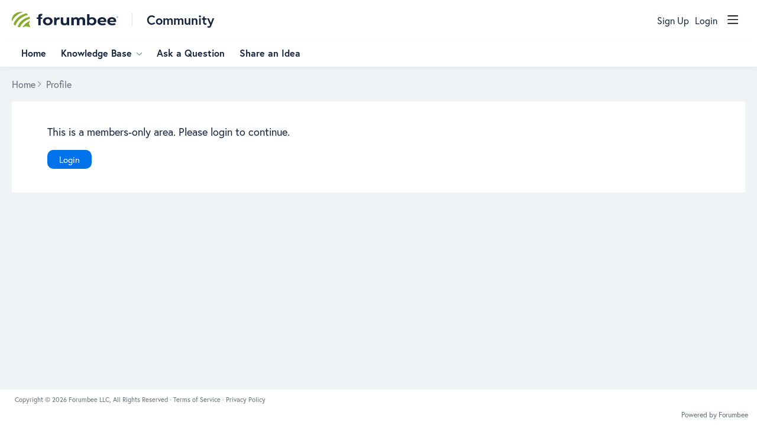

--- FILE ---
content_type: text/html;charset=UTF-8
request_url: https://community.forumbee.com/profile/q5bhn1
body_size: 4000
content:
<!DOCTYPE html>
<html lang="en" id="angularRootApp" ng-app='angularRootApp' class="prod " ng-non-bindable>
  <head>
  <title>Joe Riccardo&#39;s Profile - Forumbee Community</title>
      <meta name="robots" content="noindex" />
    <meta name="viewport" id="viewport" content="width=device-width,minimum-scale=1,maximum-scale=10,initial-scale=1" />
    <meta name="apple-mobile-web-app-capable" content="yes" />
    <meta name="mobile-web-app-capable" content="yes" />
    <link rel="stylesheet" type="text/css" href="https://d2ssvscyyzviez.cloudfront.net/r/c0b2dd289192eed17c0ef00a6dd44719.css"/>
      <link rel="stylesheet" type="text/css" href="https://d2ssvscyyzviez.cloudfront.net/r/031dfc474acbc2999eae3c6985fa1733.css" />
<link rel="stylesheet" type="text/css" href="https://d2ssvscyyzviez.cloudfront.net/r/593ae6a2d56fdaae7520f83b9aaac934.css" />
<script async src="https://www.googletagmanager.com/gtag/js?id=G-LEWPBM6RJ7"></script><script >window.dataLayer = window.dataLayer || []; function gtag(){dataLayer.push(arguments);} gtag('js', new Date()); gtag('config', 'G-LEWPBM6RJ7');</script><link rel="stylesheet" type="text/css" href="/css/f/f.css?res=1742592714" />
    </head>

  <body id="top" class="view-profile view-profile-home view-profile-q5bhn1  -themed   -state-0 ">
    <a id="keyboardHome" href="#main-content">Skip to main content</a>

    <div class="site-layout -cfa -theme thm-air thm-icons thm-icons-alt">
            <div class="site-nav  -above ">

    <div class="b-layout site-nav__layout">
        <div class="site-nav__inner -center">
              <div class="site-brand">
    <a class="site-brand__logo  -sep" tabindex="-1" aria-hidden="true" href="/"><img class="site-brand__media" src="https://s3-us-west-2.amazonaws.com/media.forumbee.com/logos/a86d69a6-a68c-4121-b80a-0d6ad53edf56/h/900.svg" alt="Community"></a>
    <a class="site-brand__title" href="/">Community</a>
          </div>
  </div>

          <div class="site-nav__inner -right nav-right">
            <noscript>
      <div class="nav-action-wrap">
        <button type="button" class="nojs nav-action"><a href="http://community.forumbee.com/t/18hzyj/enabling-browser-cookies">How to enable Javascript</a></button>
        <span class="separator"></span>
      </div>
    </noscript>

    <div fb-bindable site-search-btn pair-id="nav" class="nav-action-wrap site-nav-search -device">
          <button type="button" aria-label="Search" class="nav-action btn-icon btn-search-toggle toolhelp -toolhelp-below" data-tip="Search" ng-click="siteSearchBtnCtrl.click($event)"></button>
        </div>

        <div class="search__wrap -navbar -device">
          <site-search fb-bindable site-search-toggle pair-id="nav" ns="-navbar" search-label="Search" users-limit="0"events-limit="0"></site-search>
        </div>
      <div class="nav-action-wrap signup-container">
      <a role="button" class="nav-action nav-lnk nav-btn-signup" href="/signup?forward=%2Fprofile%2Fq5bhn1">Sign Up</a>
    </div>
  <div class="nav-action-wrap login-container">
  <a role="button" class="nav-action nav-lnk nav-btn-login" href="/login?forward=%2Fprofile%2Fq5bhn1">Login</a>
</div>

<div class="nav-action-wrap nav-sandwich -right btn-home-wrap -themed">
      <button type="button" class="nav-action btn-icon btn-home -site-nav" data-panel="sw-dialog-home" aria-label="Main menu" aria-expanded="false" aria-controls="aySandwichDialog" ></button>
    </div>
  </div>


        </div>
    </div>
  <script type="text/template" class="comp-494370ca-m0"></script><div class="custom-global-nav-wrapper hnav__outer">
  <div class="b-layout"> 
    <div class="custom-global-nav">
      <ul class="hnav">
        <li><a href="/" class="communityNav -home">Home</a></li>
        
        
        
        
        

        
  	        <li class="hnav__item -help -section">
        	    <a href="/category/help" class="hnav__lnk communityNav -section">Knowledge Base</a>
        	    <span class="hnav__chevron"></span>
              <ul class="">
                <li><a href="/category/getting-started">Getting Started</a></li>
                <li><a href="/category/themes">Customization</a></li>
                <li><a href="/category/access">User access and security</a></li>
                <li><a href="/category/sso">Single Sign-On</a></li>
                <li><a href="/category/moderation">Moderation</a></li>
                <li><a href="/category/integrations">Integrations</a></li>
                <li><a href="/category/member-faqs">Member FAQs</a></li>
                <li><a href="/category/data-protection">Data Protection</a></li>
                <li><a href="/category/gamification">Gamification</a></li>
                <li><a href="/category/news">Latest News</a></li>
        	      </ul>
        	      
        	  </li>
        
        

        
        
        

        
        
        

        
        
        

        
        
        

        
        
        

        
        
        

        
        
        

        
        
        

        
        
        

        
        
        

        
  	        <li class="hnav__item -questions -category">
        	    <a href="/category/questions" class="hnav__lnk communityNav -category">Ask a Question</a>
        	  </li>
        
        

        
  	        <li class="hnav__item -feedback -category">
        	    <a href="/category/feedback" class="hnav__lnk communityNav -category">Share an Idea</a>
        	  </li>
        

        
        
        
      </ul>
    </div>
  </div>
</div><script type="text/template" class="comp-494370ca-m1"></script><header class="site-top">
            <script type="text/template" class="comp-d3e782a6-m0"></script><div class="c-hero__outer">
  <div class="b-layout">

    
    <div class="c-hero__title -desktop">How can we help?</div>
    <div class="c-hero__title -mobile">Forumbee Community</div>
  
    <div class="c-hero__search">
      <site-search fb-bindable ns="-header" posts-limit="10" users-limit="10" categories-limit="10" tags-limit="10" events-limit="10" avatar-size="40" search-label="Search">
        
        
        <div class="search -header">  
          <div class="search__input-wrap -header input-hint-container">    
            <input id="searchInput-header" type="search" class="search__input input -header float-input" placeholder="Search" maxlength="80" autocomplete="off" spellcheck="false" autocorrect="off">
            <label for="searchInput-header" class="search-label ng-binding float-label">Search</label>
            <button type="button" class="btn-icon search__reset -header -clr -outline-inside ng-hide focus-restore" data-focus-restore=".btn-search-toggle" ></button>
          </div>  
        </div>
        
      </site-search>
    </div>

  
     
     <div class="c-hero__intro">Search for answers here or <a class="" href="/login?forward=%2Ftopics">ask a question</a></div>
    
    
  
  </div>
</div><script type="text/template" class="comp-d3e782a6-m1"></script></header>

          <div class="site-msg">
              <div class="b-layout">
                <div class="site-msg__inner">
                  <div class="statusmsg" style="display:none;"><!-- --></div>
</div>
              </div>
            </div>
          <div class="site-breadcrumb">
        <div class="b-layout">
          <div class="site-breadcrumb__inner">
            <ul class="site-breadcrumb__path">
                <li class="site-breadcrumb__link -back">
                  <a tabindex="-1" class="btn-icon" href="/"></a>
                </li>
                <li class="site-breadcrumb__link -home -back-item">
                  <a href="/">Home</a>
                </li>
                <li class="site-breadcrumb__link -profile">
                  <a href="/profile">Profile</a>
                </li>
              </ul>
            </div>
        </div>
      </div>
    <div role="main" id="main-content" class="site-main -profile">
        <div class="b-layout">
          <div class="site-main__inner">
            <script type="text/template" class="comp-585f48fd-m0"></script><div class="content-guest__outer">
    <div class="b-layout">
      <h1 class="content-guest__title">This is a members-only area. Please login to continue.</h1>
      <a href="/login" class="btn-primary content-guest__button" role="button">Login</a>
    </div>
  </div><script type="text/template" class="comp-585f48fd-m1"></script></div>
        </div>
      </div>
    </div>
        <footer class="site-footer">
    <div class="b-layout">
      <script type="text/template" class="comp-294811b4-m0"></script><div class="site-footer__msg formatted">
  <p>Copyright &#169; 2026 Forumbee LLC, All Rights Reserved · 
  <a href="http://forumbee.com/tos/" rel="nofollow noopener noreferrer" target="_blank">Terms of Service </a> · 
  <a href="http://forumbee.com/privacy/" rel="nofollow noopener noreferrer" target="_blank">Privacy Policy</a></p>
</div><script type="text/template" class="comp-294811b4-m1"></script><a tabindex="-1" class="site-footer__powered" href="https://forumbee.com?go">Powered by Forumbee</a>
          </div>
  </footer>
<div tabindex="-1" data-focus-restore=".btn-home.-site-nav" id="aySandwichDialog" class="sw-dialog -right -themed ">

  <div class="sw-dialog__inner ">

    <div role="tablist" class="sw-bar  tab-key-root">

      <div tabindex="0" class="visuallyhidden" aria-hidden="true" data-tab-prev=".btn-home.-site-nav"></div>
      <div class="nav-action-wrap home-container">
          <button role="tab" aria-controls="swPanel1" aria-selected="false" aria-label="Main menu" type="button" class="btn-icon sw-btn-home -sandwich -outline-inside"></button>
          <div id="swPanel1" tabindex="-1" data-focus-restore=".btn-home.-sandwich" class="sw-bar__inner -right -home -outline-inside">

            <div class="panel panel-categories -sand" >
      <h3 id="panelTitleCategories-sand" class="panel__title "><a class="panel-categories__title" href="/">Home</a></h3>
    <div class="panel__body">
          <ul class=" -level1" aria-labelledby="panelTitleCategories-sand">

            <li class="panel-categories__item -key-q4w3x -link-help -type-section">

    <button type="button" class="panel-categories__label -level1 -parent -key-q4w3x" aria-expanded="false" aria-controls="panel-categories__items-level2">
              <span class="icon  -closed" aria-hidden="true"></span><span id="label-sand-q4w3x" class="label">Knowledge&#x20;Base</span>
            </button>

            <ul id="panel-categories__items-level2" class="panel-categories__items  -closed -level2" aria-labelledby="label-sand-q4w3x" >
              <li class="panel-categories__item -key-x0kha -link-getting-started -type-article">

    <a class="panel-categories__label -node -level2 -key-x0kha"
             href="&#x2F;category&#x2F;getting-started" >
            <span class="label">Getting&#x20;Started</span>
          </a>

        </li>
<li class="panel-categories__item -key-x0pam -link-themes -type-article">

    <a class="panel-categories__label -node -level2 -key-x0pam"
             href="&#x2F;category&#x2F;themes" >
            <span class="label">Customization</span>
          </a>

        </li>
<li class="panel-categories__item -key-81pat -link-access -type-article">

    <a class="panel-categories__label -node -level2 -key-81pat"
             href="&#x2F;category&#x2F;access" >
            <span class="label">User&#x20;access&#x20;and&#x20;security</span>
          </a>

        </li>
<li class="panel-categories__item -key-y7hcsc -link-sso -type-article">

    <a class="panel-categories__label -node -level2 -key-y7hcsc"
             href="&#x2F;category&#x2F;sso" >
            <span class="label">Single&#x20;Sign-On</span>
          </a>

        </li>
<li class="panel-categories__item -key-h4hlvx -link-moderation -type-article">

    <a class="panel-categories__label -node -level2 -key-h4hlvx"
             href="&#x2F;category&#x2F;moderation" >
            <span class="label">Moderation</span>
          </a>

        </li>
<li class="panel-categories__item -key-y7hxjg -link-integrations -type-article">

    <a class="panel-categories__label -node -level2 -key-y7hxjg"
             href="&#x2F;category&#x2F;integrations" >
            <span class="label">Integrations</span>
          </a>

        </li>
<li class="panel-categories__item -key-36hctv -link-member-faqs -type-article">

    <a class="panel-categories__label -node -level2 -key-36hctv"
             href="&#x2F;category&#x2F;member-faqs" >
            <span class="label">Member&#x20;FAQs</span>
          </a>

        </li>
<li class="panel-categories__item -key-18hxjj -link-data-protection -type-article">

    <a class="panel-categories__label -node -level2 -key-18hxjj"
             href="&#x2F;category&#x2F;data-protection" >
            <span class="label">Data&#x20;Protection</span>
          </a>

        </li>
<li class="panel-categories__item -key-h4yy84 -link-gamification -type-article">

    <a class="panel-categories__label -node -level2 -key-h4yy84"
             href="&#x2F;category&#x2F;gamification" >
            <span class="label">Gamification</span>
          </a>

        </li>
<li class="panel-categories__item -key-q4kvk -link-news -type-article">

    <a class="panel-categories__label -node -level2 -key-q4kvk"
             href="&#x2F;category&#x2F;news" >
            <span class="label">Latest&#x20;News</span>
          </a>

        </li>
</ul>


          </li>
<li class="panel-categories__item -key-81khc -link-questions -type-question">

    <a class="panel-categories__label -node -level1 -key-81khc"
             href="&#x2F;category&#x2F;questions" >
            <span class="label">Ask&#x20;a&#x20;Question</span>
          </a>

        </li>
<li class="panel-categories__item -key-19kh0 -link-feedback -type-idea">

    <a class="panel-categories__label -node -level1 -key-19kh0"
             href="&#x2F;category&#x2F;feedback" >
            <span class="label">Share&#x20;an&#x20;Idea</span>
          </a>

        </li>
</ul>

          <a class="thm-lnk panel-categories__view-all" href="/topics">View all topics</a>
          </div>
      </div>
  </div>
        </div>
      <button role="tab" type="button" class="nav-action btn-icon sw-btn-close -sandwich focus-restore" aria-label="Close menu" data-focus-restore=".btn-home.-site-nav"></button>
        <div tabindex="0" class="visuallyhidden" aria-hidden="true" data-tab-next=".btn-home.-site-nav"></div>
      </div>
  </div>
</div>

<div id="tooltip">
  <div class="tooltip_container">
    <div class="tooltip_heading"> </div>
    <div class="tooltip_body"> </div>
  </div>
  <div class="tooltip_foot"> </div>
  <div class="cf"></div>
</div>

<div id="toolhelp">
  <div class="toolhelp_body"> </div>
  <div class="tooltip-pointer"></div>
</div>

<div id="infotip">
  <div class="infotip_body"> </div>
</div>
<div id="modalOverlay"></div>
  <script >pagestate={};pagestate.version='012163';pagestate.root='https://community.forumbee.com';pagestate.ckeditor='ckeditor_4.20.1';pagestate.style='2';pagestate.memberSearch=false;pagestate.lang='en';pagestate.tz='';pagestate.base='';</script>
      <script type="text/javascript" src="https://d2ssvscyyzviez.cloudfront.net/r/fe3b6b41485cf85e608b1dc429ddd41c.js"></script>
    <script type="text/javascript" src="https://d2ssvscyyzviez.cloudfront.net/r/573183645e2e59728c88011536f40bdd.js"></script>
      <script type="text/javascript" src="https://d2ssvscyyzviez.cloudfront.net/r/f75303d5d25447327089b8edad14f2b4.js"></script>
      <script type="text/javascript" src="https://d2ssvscyyzviez.cloudfront.net/r/289faf486302e2d450fa24245cd0af18.js"></script>
<script type="text/javascript" src="https://d2ssvscyyzviez.cloudfront.net/r/4b6286f0d3f743c4692d51bfb47d56b0.js"></script>
<script type="text/javascript" src="https://d2ssvscyyzviez.cloudfront.net/r/f0ca31b450d8cf370aeadb1b50804c4f.js"></script>
<script type="text/javascript" src="https://d2ssvscyyzviez.cloudfront.net/r/f49b140a53fef51a4cde358bb67422ff.js"></script><div id="fb-root"></div>
    <script src="/js/f/f.js?res=-1237470447"></script><script >var tz=document.createElement('script');tz.src='/content/js/fw/tz/tz.js';document.write(tz.outerHTML);</script>
    </body>
</html>


--- FILE ---
content_type: text/html;charset=utf-8
request_url: https://community.forumbee.com/localize
body_size: 1406
content:
{"version":"012163","locale":"en","resources":{"account.txt_email_error":{"l":"account.txt_email_error","v":"Please enter a valid email address."},"account.txt_email_error_long":{"l":"account.txt_email_error_long","v":"Oops. The email is too long."},"account.txt_password_error":{"l":"account.txt_password_error","v":"Please enter a password with at least 8 characters."},"account.txt_password_error_long":{"l":"account.txt_password_error_long","v":"Oops. The password is too long."},"account.txt_password_updated":{"l":"account.txt_password_updated","v":"Password updated"},"account.txt_username_error":{"l":"account.txt_username_error","v":"Please enter a username with at least 3 characters."},"account.txt_username_error_long":{"l":"account.txt_username_error_long","v":"Oops. The username is too long."},"category.label_count_posts":{"l":"category.label_count_posts","v":"posts|post"},"category.label_count_topic__event":{"l":"category.label_count_topic__event","v":"events|event"},"editor.reply_hint":{"l":"editor.reply_hint","v":"Reply..."},"editor.topic_hint":{"l":"editor.topic_hint","v":"Write a description"},"editor.video_error":{"l":"editor.video_error","v":"Sorry, this video link was not recognized."},"error_msg.required_field":{"l":"error_msg.required_field","v":"This is a required field"},"events.end_date":{"l":"events.end_date","v":"Add end date"},"events.end_date_remove":{"l":"events.end_date_remove","v":"Remove end date"},"events.end_time":{"l":"events.end_time","v":"End Time"},"events.end_time_remove":{"l":"events.end_time_remove","v":"Remove End Time"},"global.btn.vote.discussion.likes":{"l":"global.btn.vote.discussion.likes","v":"likes"},"members.last_seen":{"l":"members.last_seen","v":"Last seen"},"members.most_followers":{"l":"members.most_followers","v":"Most followers"},"members.most_posts":{"l":"members.most_posts","v":"Most posts"},"members.name":{"l":"members.name","v":"Name"},"members.recently_joined":{"l":"members.recently_joined","v":"Recently joined"},"members.search":{"l":"members.search","v":"Search members"},"notifications.btn_hide":{"l":"notifications.btn_hide","v":"Hide"},"notifications.btn_show":{"l":"notifications.btn_show","v":"Show"},"panel.events_no_upcoming":{"l":"panel.events_no_upcoming","v":"No upcoming events"},"panel.events_upcoming":{"l":"panel.events_upcoming","v":"Upcoming Events"},"panel.events_view_all":{"l":"panel.events_view_all","v":"View all events"},"panel.recent_more":{"l":"panel.recent_more","v":"More"},"panel.view_all_members":{"l":"panel.view_all_members","v":"View all members"},"panel.view_all_tags":{"l":"panel.view_all_tags","v":"View all tags"},"profile.btn_message":{"l":"profile.btn_message","v":"Message"},"profile.btn_view_profile":{"l":"profile.btn_view_profile","v":"View Profile"},"profile.hov_followers":{"l":"profile.hov_followers","v":"Followers|Follower"},"profile.hov_postings":{"l":"profile.hov_postings","v":"Posts|Post"},"profile.label_followers":{"l":"profile.label_followers","v":"followers"},"profile.label_likes_received":{"l":"profile.label_likes_received","v":"likes received"},"profile.label_posts":{"l":"profile.label_posts","v":"posts"},"profile.txt_joined":{"l":"profile.txt_joined","v":"Joined"},"rel.date.last.day":{"l":"rel.date.last.day","v":"%s days ago|yesterday"},"rel.date.last.hour":{"l":"rel.date.last.hour","v":"%s hrs ago|1 hr ago"},"rel.date.last.min":{"l":"rel.date.last.min","v":"%s min ago|1 min ago"},"rel.date.last.month":{"l":"rel.date.last.month","v":"%s mths ago|1 mth ago"},"rel.date.last.week":{"l":"rel.date.last.week","v":"%s wk ago|1 wk ago"},"rel.date.last.year":{"l":"rel.date.last.year","v":"%s yrs ago|1 yr ago"},"rel.date.now":{"l":"rel.date.now","v":"now"},"rel.date.short.day":{"l":"rel.date.short.day","v":"%sd"},"rel.date.short.hour":{"l":"rel.date.short.hour","v":"%shr"},"rel.date.short.min":{"l":"rel.date.short.min","v":"%smin"},"rel.date.short.month":{"l":"rel.date.short.month","v":"%smth"},"rel.date.short.week":{"l":"rel.date.short.week","v":"%swk"},"rel.date.short.year":{"l":"rel.date.short.year","v":"%syr"},"search.for":{"l":"search.for","v":"Search for"},"search.label":{"l":"search.label","v":"Search"},"search.label_categories":{"l":"search.label_categories","v":"Categories"},"search.label_events":{"l":"search.label_events","v":"Events"},"search.label_found":{"l":"search.label_found","v":"Found"},"search.label_found_categories":{"l":"search.label_found_categories","v":"Categories"},"search.label_found_events":{"l":"search.label_found_events","v":"Found %s events|Found %s event"},"search.label_found_members":{"l":"search.label_found_members","v":"Found %s members|Found %s member"},"search.label_found_posts":{"l":"search.label_found_posts","v":"Found %s posts|Found %s post"},"search.label_found_tags":{"l":"search.label_found_tags","v":"Tags"},"search.label_members":{"l":"search.label_members","v":"Members"},"search.label_no_categories_found":{"l":"search.label_no_categories_found","v":"No categories found"},"search.label_no_events_found":{"l":"search.label_no_events_found","v":"No events found"},"search.label_no_members_found":{"l":"search.label_no_members_found","v":"No members found"},"search.label_no_posts_found":{"l":"search.label_no_posts_found","v":"No posts found"},"search.label_no_tags_found":{"l":"search.label_no_tags_found","v":"No tags found"},"search.label_posts":{"l":"search.label_posts","v":"Posts"},"search.label_tags":{"l":"search.label_tags","v":"Tags"},"search.no_results":{"l":"search.no_results","v":"No results found"},"tags.search":{"l":"tags.search","v":"Search tags"},"tags.sort_following":{"l":"tags.sort_following","v":"Following"},"tags.sort_name":{"l":"tags.sort_name","v":"Sort by name"},"tags.sort_posts":{"l":"tags.sort_posts","v":"Most posts"},"topic.txt_title_error_req":{"l":"topic.txt_title_error_req","v":"Please enter a short title"}}}

--- FILE ---
content_type: text/html;charset=utf-8
request_url: https://community.forumbee.com/poll
body_size: 114
content:
[{"path":"/poll/notifications","result":{"status":-4}}]

--- FILE ---
content_type: text/css
request_url: https://d2ssvscyyzviez.cloudfront.net/r/593ae6a2d56fdaae7520f83b9aaac934.css
body_size: 5782
content:
.topic-summary{border-bottom:1px #f0f0f0 solid;padding:20px 25px;min-height:50px;position:relative;display:flex;align-items:flex-start}.view-category .topic-summary__wrap.-pinned .topic-summary.-pinned{background-color:#fafcff;border-left:2px #00adef solid;padding-left:23px}.topic-summary>.avatar,.topic-summary>.topic__icon{margin-right:15px}.topic-summary>.topic__icon-40{margin-right:15px;flex:0 0 auto}@media screen and (max-width:568px){.topic-summary{padding:16px}}.topic-summary__main{margin:0 30px 0 0;flex:1 1 100%;min-width:0}.topic-summary__main.-has-pinned-replies{margin-bottom:15px}@media screen and (max-width:568px){.topic-summary__main{margin:0}}.topic-summary__title-link{overflow-wrap:break-word;margin-bottom:4px}.topic-summary__title-link.-stream{display:block;margin:7px 0 0 0;font-size:var(--font-15);line-height:1.462;overflow-wrap:break-word;color:var(--text-med)}.topic-summary__title-link.-event{display:none}.topic-summary__title{font-size:var(--font-18);padding-top:2px;margin-bottom:8px;font-weight:var(--font-bold)}.topic-summary__title.-attachment-icon:after{content:' ';background:url("/content/themes/images/file_attach.png") no-repeat scroll right center transparent;background-size:14px 13px;padding-left:18px}@media (-webkit-min-device-pixel-ratio:1.25),(min-device-pixel-ratio:1.25),(min-resolution:120dpi),(min-resolution:1.25dppx){.topic-summary__title.-attachment-icon:after{background-image:url("/content/themes/images/file_attach_2x.png")}}.topic-summary__title.-no-posts{font-size:var(--font-15);font-weight:var(--font-bold)}.topic-summary__title_re{font-size:var(--font-18);padding-top:2px;margin-bottom:8px;font-weight:var(--font-bold)}.topic-summary__text-link{display:block;margin:7px 0 7px 0;color:var(--text-med);font-size:var(--font-15);line-height:1.5;overflow-wrap:break-word;white-space:nowrap;overflow:hidden;text-overflow:ellipsis}@media screen and (max-width:568px){.topic-summary__text-link{font-size:var(--font-14);line-height:1.4}}.topic-summary__status-wrap{margin-top:15px}.topic-summary__status{font-size:var(--font-12);text-transform:uppercase;display:inline-block}.topic-summary__status.-label{color:var(--status-col);font-weight:var(--font-bold)}.topic-summary__status.-completed{color:var(--status-completed-col);font-weight:var(--font-bold)}.topic-summary__category-link-wrap{display:inline-block}.topic-summary__category-link{font-size:var(--font-12);color:var(--text-med)}.topic-summary__replies-closed{display:inline-block;color:var(--text-med);font-size:var(--font-14);margin:10px 0 10px 0}.topic-summary__category-source{display:block;color:var(--text-med);font-size:var(--font-14);padding:0 8px;height:20px;line-height:20px;background-color:#fff;margin:15px 0 5px 44px}.topic-summary.-profile-following{position:relative}.topic-summary.-profile-following .follow{top:22px}.topic-summary .media-flag{height:15px;line-height:15px;display:inline-block;margin:0 6px 6px 0;vertical-align:middle;background-size:15px;opacity:.35;padding-left:18px}.topic-summary .media-flag.-files{background:url("/content/themes/images/icon_addfile.png") no-repeat scroll 0 center transparent;background-size:15px 15px}@media (-webkit-min-device-pixel-ratio:1.25),(min-device-pixel-ratio:1.25),(min-resolution:120dpi),(min-resolution:1.25dppx){.topic-summary .media-flag.-files{background-image:url("/content/themes/images/icon_addfile_2x.png")}}.-scheduled .said_on:before{content:'Publish '}.event-summary{margin:15px 0 15px 0;padding:12px 0 14px 20px;position:relative;border:1px solid #e6e6e6;background-color:#fff}.event-summary__big-date{float:left;display:inline-block;vertical-align:top;min-width:36px;text-align:center;font-weight:var(--font-bold)}.event-summary__big-day{font-size:var(--font-31);position:relative}.event-summary__big-day.-canceled:after{content:'';position:absolute;left:0;right:0;top:50%;border-bottom:1px solid var(--text-med)}.event-summary__big-mth{font-size:var(--font-12);text-transform:uppercase;text-align:center;position:relative}.event-summary__big-mth.-canceled:after{content:'';position:absolute;left:0;right:0;top:50%;border-bottom:1px solid var(--text-med)}.event-summary__content{display:block;margin-left:48px;margin-right:20px;padding-top:3px;line-height:1.25}.event-summary__content.-image{margin-right:148px}@media screen and (max-width:568px){.event-summary__content.-image{margin-right:20px}}.event-summary__title{font-size:var(--font-15);font-weight:var(--font-bold);margin:2px 0 4px}.event-summary__start{font-size:var(--font-12);margin-top:1px}.event-summary__start.-in-progress:before{content:'Now';margin:0 4px 0 0;color:var(--link)}.event-summary__location{font-size:var(--font-12);overflow:hidden;white-space:nowrap;margin-top:1px;text-overflow:ellipsis}.event-summary__going{color:var(--text-med);font-size:var(--font-12);margin-top:1px}.event-summary__canceled{margin-top:7px;color:#db3b4e;font-size:var(--font-11);text-transform:uppercase}.event-summary__other{margin-top:7px;color:#7ab701;font-size:var(--font-11);text-transform:uppercase}.event-summary__img-wrap{overflow:hidden;background-size:cover;background-position:center;position:absolute;right:1px;top:1px;bottom:1px;width:132px}@media screen and (max-width:568px){.event-summary__img-wrap{display:none}}.event-summary__img{position:absolute;right:0;top:0;height:100%;border-radius:3px}.btn-like{display:inline-block;vertical-align:top;font-size:var(--font-15);position:relative;padding-left:var(--nav-btn-size);border:1px #e3e3e3 solid;border-radius:var(--btn-radius);margin-right:10px;padding-left:31px}.btn-like:before{content:'';position:absolute;left:0;background-repeat:no-repeat;width:var(--nav-btn-size);top:0;bottom:0}.btn-like.-default:hover{background-color:var(--nav-btn-col-hov)}.btn-like__count{margin-left:6px;color:var(--text-med)}.btn-like.-default:before{background-image:url("/content/themes/images/btn_like_b.svg");background-repeat:no-repeat;background-position:center calc(50%);background-size:16px 16px}.btn-like.-selected:before{background-image:url("/content/themes/images/btn_selected_b.svg");background-repeat:no-repeat;background-position:center center;background-size:16px 16px}.btn-follow{display:inline-block;vertical-align:top;font-size:var(--font-15);position:relative;padding-left:var(--nav-btn-size);border:1px #e3e3e3 solid;border-radius:var(--btn-radius);margin-right:10px}.btn-follow:before{content:'';position:absolute;left:0;background-repeat:no-repeat;width:var(--nav-btn-size);top:0;bottom:0}.btn-follow.-default:hover{background-color:var(--nav-btn-col-hov)}.btn-follow.-default:before{background-image:url("/content/themes/images/btn_follow_b.svg");background-repeat:no-repeat;background-position:center center;background-size:16px 16px}.btn-follow.-selected:before{background-image:url("/content/themes/images/btn_selected_b.svg");background-repeat:no-repeat;background-position:center center;background-size:16px 16px}.btn-summary-like{display:inline-block;vertical-align:top;font-size:var(--font-15);position:relative;padding-left:var(--nav-btn-size);border:1px #e3e3e3 solid;border-radius:var(--btn-radius)}.btn-summary-like:before{content:'';position:absolute;left:0;background-repeat:no-repeat;width:var(--nav-btn-size);top:0;bottom:0}.btn-summary-like.-default:hover{background-color:var(--nav-btn-col-hov)}.btn-summary-like.-default:before{background-image:url("/content/themes/images/btn_like_b.svg");background-repeat:no-repeat;background-position:center calc(50%);background-size:16px 16px;opacity:.45}.btn-summary-like.-selected:before{background-image:url("/content/themes/images/btn_selected_b.svg");background-repeat:no-repeat;background-position:center center;background-size:16px 16px;opacity:.45}.view-profile .btn-summary-like{display:none}.btn-summary-like__count{margin-left:6px;color:var(--text-med)}@media screen and (max-width:568px){.btn-summary-like{display:none}}.topic__actions{font-size:var(--font-10);position:relative;white-space:nowrap}.topic__actions>span:first-child.-sep:before{display:none}.btn-topic-follow{display:inline-block;vertical-align:top;font-size:var(--font-15);position:relative;padding-left:var(--nav-btn-size);border:1px #e3e3e3 solid;border-radius:var(--btn-radius);margin:0}.btn-topic-follow:before{content:'';position:absolute;left:0;background-repeat:no-repeat;width:var(--nav-btn-size);top:0;bottom:0}.btn-topic-follow.-default:hover{background-color:var(--nav-btn-col-hov)}@media screen and (max-width:568px){.topic-answer .btn-topic-follow{margin-bottom:15px;margin-right:0;padding-left:0;padding-right:0;min-width:180px;text-align:center}}.btn-topic-reply{display:inline-block;vertical-align:top;font-size:var(--font-15)}.btn-topic-like-count{display:inline-block;vertical-align:top;font-size:var(--font-15);position:relative;padding-left:var(--nav-btn-size);border:1px #e3e3e3 solid;border-radius:var(--btn-radius);padding-left:31px;border:none}.btn-topic-like-count:before{content:'';position:absolute;left:0;background-repeat:no-repeat;width:var(--nav-btn-size);top:0;bottom:0}.btn-topic-like-count.-default:hover{background-color:var(--nav-btn-col-hov)}.btn-topic-like-count.-inactive{cursor:default}.btn-topic-like-count:before{background-image:url("/content/themes/images/icon_meta_likes_b.svg");background-repeat:no-repeat;background-position:center center;background-size:14px 14px}.reply__actions{margin:20px 0 5px 0;font-size:var(--font-10);position:relative;white-space:nowrap}.reply__actions.-lev1{margin-top:16px}.reply__actions>span:first-child.-sep:before{display:none}.btn-reply-like__wrap,.btn-reply-more__wrap,.btn-reply__wrap{display:inline-block;vertical-align:middle;font-size:var(--font-13);width:auto}@media screen and (max-width:568px){.btn-reply-like__wrap,.btn-reply-more__wrap,.btn-reply__wrap{margin-right:6px}}.btn-reply-like__wrap:before,.btn-reply-more__wrap:before,.btn-reply__wrap:before{background-repeat:no-repeat}@media screen and (max-width:568px){.btn-reply{display:inline-block;vertical-align:top;font-size:var(--font-15);position:relative;padding-left:var(--nav-btn-size);border:1px #e3e3e3 solid;border-radius:var(--btn-radius);font-size:var(--font-12);margin:0;padding:4px 10px 3px}.btn-reply:before{content:'';position:absolute;left:0;background-repeat:no-repeat;width:var(--nav-btn-size);top:0;bottom:0}.btn-reply.-default:hover{background-color:var(--nav-btn-col-hov)}}.btn-reply-like{margin-right:3px}@media screen and (max-width:568px){.btn-reply-like{display:inline-block;vertical-align:top;font-size:var(--font-15);position:relative;padding-left:var(--nav-btn-size);border:1px #e3e3e3 solid;border-radius:var(--btn-radius);font-size:var(--font-12);margin:0;padding:4px 10px 3px}.btn-reply-like:before{content:'';position:absolute;left:0;background-repeat:no-repeat;width:var(--nav-btn-size);top:0;bottom:0}.btn-reply-like.-default:hover{background-color:var(--nav-btn-col-hov)}}.btn-reply-like-count:before{content:'';display:inline-block;height:11px;line-height:11px;padding-left:18px;background-image:url("/content/themes/images/icon_meta_likes_b.svg");background-repeat:no-repeat;background-position:center center;background-size:14px 14px}.btn-reply-like-count:hover{text-decoration:underline}.inline-menu{display:inline-block;padding-right:3px}.inline-menu-panel{display:none}.topic-answer{margin-top:0;padding:20px 0 20px var(--layout-topic-margin);overflow:hidden}.topic-answer.-empty{display:none}.topic-answer.-empty .btn-answer__select{display:none}.btn-answer__select{display:inline-block;vertical-align:top;font-size:var(--font-15);position:relative;padding-left:var(--nav-btn-size);border:1px #e3e3e3 solid;border-radius:var(--btn-radius);padding-left:10px;text-align:center}.btn-answer__select:before{content:'';position:absolute;left:0;background-repeat:no-repeat;width:var(--nav-btn-size);top:0;bottom:0}.btn-answer__select.-default:hover{background-color:var(--nav-btn-col-hov)}.btn-answer__select.-selected{padding-left:30px}.btn-answer__select.-selected:before{background-image:url("/content/themes/images/btn_selected_b.svg");background-repeat:no-repeat;background-position:center center;background-size:16px 16px}@media screen and (max-width:568px){.btn-answer__select{margin-bottom:15px}}.post-likes{padding:15px 0 0;line-height:1.5;display:flex;flex-direction:row;flex-wrap:wrap;align-content:flex-end}.post-likes__avatar-wrap{display:block;padding:4px 0 4px 0;margin-right:10px;flex:1 1 150px;overflow:hidden}.post-likes__avatar-wrap.-fake{height:1px}.post-likes__avatar-wrap .avatar{cursor:default;float:none;vertical-align:middle}.post-likes__name{font-size:var(--font-13);font-weight:400;color:#333;overflow-wrap:break-word;margin:0 6px;cursor:default;display:inline-block;vertical-align:middle}.pln{color:#4d4d4c}@media screen{.str{color:#718c00}.kwd{color:#8959a8}.com{color:#8e908c}.typ{color:#4271ae}.lit{color:#f5871f}.pun{color:#4d4d4c}.opn{color:#4d4d4c}.clo{color:#4d4d4c}.tag{color:#c82829}.atn{color:#f5871f}.atv{color:#3e999f}.dec{color:#f5871f}.var{color:#c82829}.fun{color:#4271ae}}@media print,projection{.str{color:#060}.kwd{color:#006;font-weight:700}.com{color:#600;font-style:italic}.typ{color:#404;font-weight:700}.lit{color:#044}.clo,.opn,.pun{color:#440}.tag{color:#006;font-weight:700}.atn{color:#404}.atv{color:#060}}ol.linenums{margin-top:0;margin-bottom:0}pre.prettyprint{margin:10px 0 15px;background:#fafafa;font-family:Menlo,Consolas,'Bitstream Vera Sans Mono','DejaVu Sans Mono',Monaco,monospace;font-size:var(--font-12);line-height:1.5;padding:10px;border-left:3px solid #eee;overflow:auto;word-wrap:normal}#replies pre.prettyprint{border-left:3px solid #e6e6e6;background:#f6f6f6}pre::-webkit-scrollbar{-webkit-appearance:none;-moz-appearance:none;-o-appearance:none;-ms-appearance:none;appearance:none}pre::-webkit-scrollbar:vertical{width:12px}pre::-webkit-scrollbar:horizontal{height:12px}pre::-webkit-scrollbar-thumb{border-radius:8px;border:2px solid #fff;background-color:#e7e7e7}pre::-webkit-scrollbar-track{border:1px solid #f6f6f6;border-right:1px solid #f6f6f6;border-left:none;background:#fff}.profile{position:relative;background-color:var(--content-bg-col);border-top-left-radius:var(--box-radius);border-top-right-radius:var(--box-radius)}.profile.-latest{margin:20px 0}.profile .profile__section-title{font-weight:var(--font-bold)}.profile .content-title{font-weight:var(--font-bold);padding:20px 25px;border-bottom:1px solid #eee}.profile .avatar220{display:block;width:200px;height:200px;font-size:1px;border:4px solid #fff;box-sizing:content-box}.profile .avatar220 img{width:200px;height:200px;background-color:#fff}@media screen and (max-width:880px){.profile .avatar220{width:120px;height:120px}.profile .avatar220 img{width:120px;height:120px}}.profile__avatar-badge{border-radius:50%;height:40px;width:40px;border:3px solid #fff;box-sizing:content-box;background-color:#fff;right:10px;bottom:10px;z-index:1;position:absolute}.profile__avatar-badge img{width:40px!important;height:40px!important;min-height:40px!important}.profile__section{padding:28px 27px;position:relative;border-bottom:1px solid #eee}.profile__section.-badges{padding:20px 27px}.profile__section.-about-me:empty{padding:0}.profile__section.-about-me:not(:empty){padding-top:20px}.profile__section.-about-me:not(:empty) div:first-child{margin-top:0}.profile__section.-about-me:not(:empty) .field-type-multichoice{margin:10px 0 0 0}.profile__section-wrap{position:relative}.profile .banner-hero{position:absolute;left:0;top:0;width:100%;height:60px;background-color:#000;border-top-left-radius:var(--box-radius);border-top-right-radius:var(--box-radius)}.profile .banner-1{display:flex;gap:10px 20px}@media screen and (max-width:880px){.profile .banner-1{flex-direction:column}}.profile .banner-1 .profile__handle{font-weight:400}.profile .banner-1 .profile__user-label{color:var(--link);font-size:var(--font-13);text-transform:uppercase;font-weight:var(--font-bold);background-color:#f6f6f6;border-radius:25px;padding:6px 16px;display:inline-block}.profile .banner-1__actions{position:absolute;right:15px;display:flex;flex-direction:row;margin-top:50px;gap:10px;justify-content:flex-end;align-items:flex-start;flex:1}@media screen and (max-width:880px){.profile .banner-1__actions{position:static;margin:10px 0;justify-content:flex-start}}.profile .banner-1__b{display:flex;flex-direction:column;margin-top:50px;gap:7px;align-items:flex-start}@media screen and (max-width:880px){.profile .banner-1__b{margin-top:0}}.profile .profile__name{display:flex;gap:5px 10px;align-items:center;flex-wrap:wrap}.profile .profile__name h1{font-size:var(--font-24);font-weight:var(--font-bold)}.profile .banner-2{display:flex;flex-direction:column;gap:8px;margin-top:20px;overflow-wrap:break-word;font-size:var(--font-15)}@media screen and (max-width:880px){.profile .banner-2{margin-top:10px}}.profile__meta{margin-top:15px;display:flex;flex-direction:row;gap:20px;align-items:center}.profile__meta-count{position:relative;padding-left:22px;padding-right:5px;font-weight:var(--font-bold)}.profile__meta-count:before{content:'';width:16px;height:16px;position:absolute;left:0;opacity:.4}.profile__meta-count.-posts:before{background-image:url("/content/themes/images/profile_posts.svg");background-repeat:no-repeat;background-position:left center;background-size:16px 16px;height:19px}.profile__meta-count.-likes-received:before{background-image:url("/content/themes/images/profile_likes_rec.svg");background-repeat:no-repeat;background-position:center center;background-size:16px 16px}.profile__meta-count.-followers:before{background-image:url("/content/themes/images/profile_followers.svg");background-repeat:no-repeat;background-position:center center;background-size:16px 16px}@media screen and (max-width:880px){.profile__meta{flex-direction:column;align-items:flex-start}}.profile__actions{margin-top:15px}@media screen and (max-width:880px){.profile__actions .send-message-actions{display:none}}.profile .field-title{font-weight:var(--font-bold);font-size:var(--font-16);margin:20px 0 6px 0}.profile .field-title:after{content:none}.profile .field-type-checkbox,.profile .field-type-choice,.profile .field-type-content,.profile .field-type-email,.profile .field-type-menu,.profile .field-type-multichoice,.profile .field-type-phone,.profile .field-type-text,.profile .field-type-textarea,.profile .field-type-url{display:block}.profile .field-type-choice{display:flex}.profile .field-type-multichoice{margin:5px 0 5px}.profile .field-type-multichoice ul{display:flex;flex-wrap:wrap;gap:7px}.profile .field-type-multichoice li{flex:none}.profile .field-type-multichoice li span{font-size:var(--font-14);white-space:nowrap;background-color:#ededed;border-radius:10px;padding:2px 8px}.profile .field-type-multichoice li a{font-size:var(--font-14);white-space:nowrap;background-color:#ededed;border-radius:10px;padding:2px 8px}.profile .field-type-textarea,.profile .field-type-url{overflow-wrap:break-word;max-width:880px}.profile .field-type-phone{display:block;margin-top:10px;font-size:var(--font-14);overflow-wrap:break-word}.profile__location{display:block;padding-left:20px;position:relative}.profile__location-wrap{display:flex;gap:15px;align-items:center}.profile__location:before{content:"";position:absolute;background-image:url("/content/themes/images/profile_location.svg");background-repeat:no-repeat;background-position:center center;background-size:16px 16px;left:0;top:1px;width:16px;height:16px;opacity:.4}.profile__url{display:block;color:inherit;overflow-wrap:break-word;padding-left:20px;position:relative}.profile__url:before{content:"";position:absolute;background-image:url("/content/themes/images/profile_url.svg");background-repeat:no-repeat;background-position:center center;background-size:16px 16px;left:0;top:1px;width:16px;height:16px;opacity:.4}.profile__about{overflow-wrap:break-word}.profile__moderate{position:absolute;z-index:1;width:30px;height:30px;opacity:.9;right:12px;top:12px;transition:opacity .2s;background-image:url("/content/themes/images/user-manage.svg");background-repeat:no-repeat;background-position:center center;background-size:20px 20px;background-color:#fff;border-radius:20px}.profile__moderate:hover{opacity:1}.content-banner.-profile{padding:0}.blocked{font-size:var(--font-21);font-weight:400;padding:20px;float:none}.tags.-profile{margin-top:10px;margin-bottom:15px}.shimmer-effect:hover{color:grey;display:inline-block;-webkit-mask:linear-gradient(120deg,#000 25%,#0005,#000 75%) right/250% 100%;animation:shimmer .5s;background-repeat:no-repeat;width:40px}@keyframes shimmer{100%{-webkit-mask-position:left}}.badge-hover-dialog{position:absolute;z-index:500;max-width:380px;min-width:280px;width:100%}@media (max-width:568px){.badge-hover-dialog{max-width:320px;min-width:300px}}.badge-hover{display:flex;gap:20px;padding:20px 30px 20px 20px;line-height:1.5;font-size:var(--font-14);background-color:#fff;border-radius:5px;border:1px solid #bbb;box-shadow:rgba(0,0,0,.2) 0 8px 17px 0,rgba(0,0,0,.19) 0 6px 20px 0}.badge-hover__image-wrap{display:flex;gap:10px;flex-direction:column;position:relative}.badge-hover__name{font-size:var(--font-16);font-weight:var(--font-bold)}.badge-hover__desc{font-size:var(--font-14)}@media (max-width:568px){.badge-hover{min-width:0;margin:0}}.badge-hover__section-wrap{flex:1 1 100%;overflow-wrap:break-word;min-width:0;font-weight:400}.badge-hover__heading{text-align:center}.badge-hover__close{position:absolute;right:6px;top:6px;width:var(--nav-btn-size);height:var(--nav-btn-size)}.badge-hover__close:before{content:'';position:absolute;top:0;left:0;width:100%;height:100%;background-image:url("/content/themes/images/close_dark.svg");background-repeat:no-repeat;background-position:center center;background-size:10px 10px;opacity:.6}.badge-hover__close:hover:before{opacity:1}.badge-hover__image-wrap{border:3px solid #fff;box-sizing:content-box;background-color:#fff}.badge-hover__image-wrap img{width:120px!important;height:120px!important}.content-border.-profile-edit{border-radius:var(--box-radius)}.content-filter.-profile .content-filter__inner{display:flex;align-items:center;justify-content:space-between}.profile-nav{display:flex;align-items:center;white-space:nowrap;gap:10px;overflow-x:auto;flex-wrap:wrap}.profile-nav a.btn-lnk{position:relative;padding:8px 10px 8px 30px}.profile-nav a.btn-lnk:before{content:'';width:20px;height:20px;position:absolute;left:5px;opacity:.7}.profile-nav a.btn-lnk.-active{background-color:var(--text-med);font-weight:400;color:#fff}.profile-nav a.btn-lnk.-active:before{opacity:1}.profile-nav__edit:before{background-image:url("/content/themes/images/profile_edit_fields_b.svg");background-repeat:no-repeat;background-position:left center;background-size:20px 20px}.profile-nav__edit.-active:before{background-image:url("/content/themes/images/profile_edit_fields_w.svg");background-repeat:no-repeat;background-position:left center;background-size:20px 20px}.profile-nav__account:before{background-image:url("/content/themes/images/profile_edit_account_b.svg");background-repeat:no-repeat;background-position:left center;background-size:20px 20px}.profile-nav__account.-active:before{background-image:url("/content/themes/images/profile_edit_account_w.svg");background-repeat:no-repeat;background-position:left center;background-size:20px 20px}.profile-nav__notification-settings:before{background-image:url("/content/themes/images/profile_edit_notifications_b.svg");background-repeat:no-repeat;background-position:left center;background-size:20px 20px}.profile-nav__notification-settings.-active:before{background-image:url("/content/themes/images/profile_edit_notifications_w.svg");background-repeat:no-repeat;background-position:left center;background-size:20px 20px}.profile-nav__following:before{background-image:url("/content/themes/images/profile_edit_following_b.svg");background-repeat:no-repeat;background-position:left center;background-size:20px 20px}.profile-nav__following.-active:before{background-image:url("/content/themes/images/profile_edit_following_w.svg");background-repeat:no-repeat;background-position:left center;background-size:20px 20px}h1#profileEditCaption{display:block;font-size:var(--font-22);font-weight:400}.how-often{margin:0 3px 6px 0;padding-top:6px;font-size:var(--font-16);line-height:26px}.how-often-wrap{margin:16px 0 0 12px}.how-often-wrap select{font-size:var(--font-14);display:inline-block;vertical-align:top;overflow:hidden;font-weight:400;padding:3px 10px 3px 5px;border:1px #ccc solid;outline-width:0;min-width:125px;-webkit-appearance:none;-moz-appearance:none;-o-appearance:none;-ms-appearance:none;appearance:none;-moz-user-select:none}@media screen and (max-width:568px){.how-often-wrap{float:none;margin-top:10px}}.field-type-menu select{font-size:var(--font-15);display:inline-block;vertical-align:top;overflow:hidden;font-weight:400;padding:5px 10px 5px 5px;border:1px #ccc solid;outline-width:0;min-width:184px;max-width:400px;width:100%;-webkit-appearance:none;-moz-appearance:none;-o-appearance:none;-ms-appearance:none;appearance:none;-moz-user-select:none;background:url('/content/ia/select_arrow.png') no-repeat right center #fff}@media (-webkit-min-device-pixel-ratio:1.25),(min-device-pixel-ratio:1.25),(min-resolution:120dpi),(min-resolution:1.25dppx){.field-type-menu select{background-image:url('/content/ia/select_arrow_2x.png');background-size:21px 6px}}.field-type-menu .vfocus_custom0,.field-type-menu .vfocus_custom1,.field-type-menu .vfocus_custom2,.field-type-menu .vfocus_custom3,.field-type-menu .vfocus_custom4,.field-type-menu .vfocus_lookup,.field-type-menu .vfocus_max,.field-type-menu .vfocus_min,.field-type-menu .vfocus_regx,.field-type-menu .vfocus_req{border:var(--field-border-error);position:relative}#messaging .prompt,#notifyTab .prompt,#profileTab .prompt{margin:0 0 6px 0;padding-top:6px;font-size:var(--font-16);display:block}#messaging .blocked-people,#notifyTab .blocked-people,#profileTab .blocked-people{margin-bottom:20px}#messaging .blocked-people ul,#notifyTab .blocked-people ul,#profileTab .blocked-people ul{margin-top:20px}#messaging .blocked-people li,#notifyTab .blocked-people li,#profileTab .blocked-people li{padding:3px 0 3px 10px;font-size:var(--font-14);vertical-align:middle;color:var(--text-med)}#messaging .blocked-people a,#notifyTab .blocked-people a,#profileTab .blocked-people a{margin-left:5px}#messaging .blocked-people .prompt:after,#notifyTab .blocked-people .prompt:after,#profileTab .blocked-people .prompt:after{content:'';background:transparent url('/content/themes/images/expand_more.png') no-repeat right center;padding-right:20px;opacity:.5}@media (-webkit-min-device-pixel-ratio:1.25),(min-device-pixel-ratio:1.25),(min-resolution:120dpi),(min-resolution:1.25dppx){#messaging .blocked-people .prompt:after,#notifyTab .blocked-people .prompt:after,#profileTab .blocked-people .prompt:after{background-image:url('/content/themes/images/expand_more_2x.png');background-size:10px 7px}}#messaging .blocked-people .prompt.open:after,#notifyTab .blocked-people .prompt.open:after,#profileTab .blocked-people .prompt.open:after{content:'';background:transparent url('/content/themes/images/expand_less.png') no-repeat right center;padding-right:20px}@media (-webkit-min-device-pixel-ratio:1.25),(min-device-pixel-ratio:1.25),(min-resolution:120dpi),(min-resolution:1.25dppx){#messaging .blocked-people .prompt.open:after,#notifyTab .blocked-people .prompt.open:after,#profileTab .blocked-people .prompt.open:after{background-image:url('/content/themes/images/expand_less_2x.png');background-size:10px 7px}}.messaging,.messaging-blocked{border-top:1px #f2f4f5 solid;margin-top:20px;padding-top:20px}.notification_title{font-size:var(--font-16);margin:24px 0 20px}#notifyTab.email-settings{margin:30px 0 0}#notifyTab h2{margin-top:30px;font-size:var(--font-16);display:block;max-width:400px;font-weight:var(--font-bold)}#notifyTab h2.email-notifications{margin-top:15px}.tab_page{padding:20px 30px 0;padding-bottom:20px}.tab_page h1{font-size:var(--font-18);margin:5px 0 15px;font-weight:var(--font-bold)}#memberAbout{height:100px;min-height:100px;max-width:inherit}#btnProfileCancel{margin-left:4px}.notify_announce,.notify_do_not_send,.notify_messaging,.notify_site,.notify_topic{display:block}.notify_announce .label-wrap,.notify_do_not_send .label-wrap,.notify_messaging .label-wrap,.notify_site .label-wrap,.notify_topic .label-wrap{display:block;margin-left:20px;margin-right:92px;font-size:var(--font-15)}.notify_announce select,.notify_do_not_send select,.notify_messaging select,.notify_site select,.notify_topic select{margin:0 0 0 6px;padding:1px 0;background:0 0;background-color:#fff;border:1px #ccc solid;font-size:var(--font-12);float:right;position:absolute;right:0;top:10px;-webkit-appearance:menulist;-moz-appearance:menulist;-o-appearance:menulist;-ms-appearance:menulist;appearance:menulist}.notify_announce li,.notify_do_not_send li,.notify_messaging li,.notify_site li,.notify_topic li{position:relative;margin:16px 0}.notify_announce,.notify_site,.notify_topic{position:relative}.controls{margin:30px 0 30px}.moderate-category{margin:5px 0 5px 0;color:var(--text-med)}.moderate-category__item{font-size:var(--font-13);padding-left:5px}.moderate-category__item:first-child{padding-left:0}.moderate-category__weekly-notice{display:none;margin:12px 0 0 0;font-size:var(--font-14);color:var(--text-med)}.notify_messaging input[type=checkbox],.notify_topic input[type=checkbox]{display:inline-block;vertical-align:middle;margin-left:12px;font-size:var(--font-14)}.notify_messaging label,.notify_topic label{margin-left:6px;font-size:var(--font-14);display:inline-block;vertical-align:middle}.notify_messaging .following-categories,.notify_topic .following-categories{margin:10px 0 8px 34px;font-size:var(--font-14);display:none}.notify_messaging .following-categories__more,.notify_topic .following-categories__more{margin-left:3px;display:inline-block;vertical-align:middle;text-transform:capitalize}.notify_messaging .following-categories.-expand,.notify_topic .following-categories.-expand{display:block}.notify_messaging .following-categories__item,.notify_topic .following-categories__item{display:block;padding:5px 10px 5px 0;font-size:var(--font-14);margin-left:0}.notify_messaging .following-categories__item input,.notify_topic .following-categories__item input{margin-left:0}.notify_messaging .following-categories__item.-email-off,.notify_topic .following-categories__item.-email-off{color:var(--text-med)}.notify_messaging .following-categories__label,.notify_topic .following-categories__label{margin-left:5px}.notify_messaging .instruction,.notify_topic .instruction{margin-left:34px}.email-notifications-discontinued{margin:0 0 15px 12px}.email-notifications-discontinued__status{margin:15px 0;font-weight:var(--font-bold)}.email-notifications-toggle{margin:20px 0 0 12px}.email-notifications-toggle .label{margin-left:6px}.email-notifications-toggle .state{margin:0 0 0 4px}.following{margin:19px 15px}.following a{padding:2px}.btn_message{margin-left:4px}.new-message-container{position:absolute;top:150px;width:100%;z-index:401;display:none}.new-message-container .new-message-overlay,.new-message-container .sent-message-overlay{font-size:var(--font-12);color:var(--link);max-width:600px;position:relative;margin-left:auto;margin-right:auto;background:#fff;padding:0;border:1px #e0e0e0 solid;overflow:hidden;overflow-y:auto}.new-message-container .sent-message-overlay{max-width:400px}.new-message-container .message-text{font-size:var(--font-16);padding:30px 15px;position:relative;cursor:default;background-color:#fff;text-align:center}.new-message-container .message-text a,.new-message-container .message-text span{margin:10px}.new-message-container .shadow{box-shadow:0 5px 11px 0 rgba(0,0,0,.18),0 4px 15px 0 rgba(0,0,0,.15)}.new-message-container .title{font-size:var(--font-18);padding:15px 20px;background-color:#fcfcfc;border-bottom:1px #e7e7e7 solid;position:relative;cursor:default}.new-message-container .title .close{background:url("/content/ia/icon_close.png") no-repeat center transparent;position:absolute;right:12px;top:17px;width:20px;height:20px;opacity:.7;cursor:pointer}@media (-webkit-min-device-pixel-ratio:1.25),(min-device-pixel-ratio:1.25),(min-resolution:120dpi),(min-resolution:1.25dppx){.new-message-container .title .close{background-image:url("/content/ia/icon_close_2x.png");background-size:10px 10px}}.new-message-container .title .close:hover{opacity:1}.new-message-container .to{font-size:var(--font-14);color:var(--text-med);padding:15px 20px;border-bottom:1px #e7e7e7 solid;cursor:text}.new-message-container .body textarea{background-color:#fff;padding:7px 20px;font-size:var(--font-14);line-height:1.5;height:200px;min-height:75px;width:100%;overflow-wrap:break-word;outline-width:0;-webkit-appearance:none;-moz-appearance:none;-o-appearance:none;-ms-appearance:none;appearance:none;resize:none;border:none}.new-message-container .new-message-controls{border-top:1px #e7e7e7 solid;padding:20px}.new-message-container .new-message-controls .send{margin-right:10px}.new-message-container .to-label{float:left;vertical-align:top;margin:6px 0 7px 0}.new-message-container .tag-people{display:block;margin-left:22px}.new-message-container .tag-people .input-container{display:inline-block;vertical-align:top;font-size:var(--font-14);position:relative;margin:1px 2px 2px 0}.new-message-container .tag-people input{background-color:#fff;padding:3px 5px 5px;font-size:var(--font-14);line-height:1.5;outline-width:0;-webkit-appearance:none;-moz-appearance:none;-o-appearance:none;-ms-appearance:none;appearance:none;resize:none;border:none}.new-message-container .tag-person{background-color:#f1f1f1;font-size:var(--font-14);display:inline-block;vertical-align:top;padding:4px 22px 4px 4px;margin:0 2px 2px 0;position:relative;cursor:default}.new-message-container .tag-person .person-name{margin:0 4px 0 6px;line-height:20px}.new-message-container .tag-person .tag-close{position:absolute;background:url("/content/ia/icon_close.png") no-repeat center transparent;background-size:8px;width:20px;height:20px;opacity:.6;right:2px;top:4px;cursor:pointer}@media (-webkit-min-device-pixel-ratio:1.25),(min-device-pixel-ratio:1.25),(min-resolution:120dpi),(min-resolution:1.25dppx){.new-message-container .tag-person .tag-close{background-image:url("/content/ia/icon_close_2x.png");background-size:10px 10px}}.new-message-container .tag-person .tag-close:hover{opacity:1}.new-message-container .tag-person .avatar{cursor:default}.new-message-container .search-panel{background-color:#fff;position:absolute;border-left:1px #e0e0e0 solid;border-right:1px #e0e0e0 solid;left:-1px;right:-1px}.new-message-container .search-panel .search-person{display:block;overflow:hidden;font-size:var(--font-14);margin:0;position:relative;cursor:pointer;padding:10px 20px;border-bottom:1px #ededed solid;min-height:40px}.new-message-container .search-panel .search-person:hover{background-color:#f4f9fd}.new-message-container .search-panel .search-person.active{background-color:#f0f0f0}.new-message-container .search-panel .search-person .person-name{display:block;margin:0 4px 0 52px;font-weight:var(--font-bold);line-height:20px}.new-message-container .search-panel .search-person .person-role{margin:0;color:var(--text-med);font-style:italic;font-weight:400}.new-message-container .search-panel .search-person .person-bio{display:block;margin:0 4px 0 52px;line-height:20px}

--- FILE ---
content_type: text/css;charset=utf-8
request_url: https://community.forumbee.com/css/f/f.css?res=1742592714
body_size: 7726
content:

@media (max-width: 568px){.site-brand__media{max-height:var(--nav-logo-height-mobile)}}@media (max-width: 568px){.site-brand{overflow:hidden}}@media (max-width: 568px){.site-nav__layout{padding:0 10px 0 20px}}.topic-list-meta2__unread{color:#e11934;font-weight:var(--font-bold)}.recent-activity__text.-re{white-space:normal}.recent-activity{background-color:transparent}

:root{--c-blue:#016bde;--c-blue-dark:#235bc2;--c-blue-fade:#e1eaffcf;--c-homegallery-image-bg:#f7f8f9;--c-link:var(--c-blue);--c-link-hover:#1a73e8;--c-body-bg:#F0F3F6;--c-banner-bg:var(--c-blue);--c-body-font:europa, 'PT Sans', -apple-system, BlinkMacSystemFont, "system-ui", "Segoe UI", Roboto, "Helvetica Neue", "Apple Color Emoji", "Segoe UI Emoji", "Android Emoji", EmojiSymbols, sans-serif;--heading-font:europa, 'PT Sans', -apple-system, BlinkMacSystemFont, "system-ui", "Segoe UI", Roboto, "Helvetica Neue", "Apple Color Emoji", "Segoe UI Emoji", "Android Emoji", EmojiSymbols, sans-serif;--card-radius:10px;--card-border:none;--card-shadow:0 6px 11px -3px rgba(33,33,3,0.1), 0 23px 20px -13px rgba(44,44,44,0.05);--card-hover-bg:var(--nav-block-hover);--card-hover-shadow:0 6px 20px -3px rgba(33,33,33,0.1), 0 33px 20px -13px rgba(44,44,44,0.1);--card-icon-bg-color:var(--c-blue-fade);--c-tag-bg:#718fa336;--nav-logo-height-mobile:18px}:root{--body-font:var(--c-body-font);--font-bold:600;--layout-width:1320px;--body-bg:var(--c-body-bg);--nav-logo-height:27px;--link:var(--c-link);--btn-radius:10px;--tab-radius:5px;--box-radius:10px;--card-radius:16px;--text-dark:#15233E;--text-med:#646976}

.section-card__related-image{filter:var(--icon-bg);background-image:url(https://d56vh6ph4jjmq.cloudfront.net/icons/line/conversation-chat-1--messages-chat-smileys.svg)}.section-card__related-image.-Section{background-image:url(https://d56vh6ph4jjmq.cloudfront.net/icons/line/multiple-chat--users.svg)}.section-card__related-image.-Article{background-image:url(https://d56vh6ph4jjmq.cloudfront.net/icons/line/common-file-double-files-folders-article-text.svg)}.section-card__related-image.-Idea{background-image:url(https://d56vh6ph4jjmq.cloudfront.net/icons/line/bulb--work-office-companies.svg)}.section-card__related-image.-Discussion{background-image:url(https://d56vh6ph4jjmq.cloudfront.net/icons/line/conversation-chat-2--messages-chat-smileys.svg)}.section-card__related-image.-Question{background-image:url(https://d56vh6ph4jjmq.cloudfront.net/icons/line/question-circle--interface-essential.svg);background-image:url(https://d56vh6ph4jjmq.cloudfront.net/icons/line/language-barrier-question--messages-chat-smileys.svg)}.section-card__related-image.-Event{background-image:url(https://d56vh6ph4jjmq.cloudfront.net/icons/line/calendar--interface-essential-dots.svg)}.section-card__related-image.-Issue{background-image:url(https://d56vh6ph4jjmq.cloudfront.net/icons/line/shield-warning--programing-apps-websites.svg)}.section-card__related-image.-news{background-image:url(https://d56vh6ph4jjmq.cloudfront.net/icons/line/megaphone-1--interface-essential.svg)}.section-card__related-image.-community{background-image:url(https://d56vh6ph4jjmq.cloudfront.net/icons/line/multiple-chat--users.svg)}.section-card__related-image.-knowledge-base,.section-card__related-image.-knowledgebase,.section-card__related-image.-kb{background-image:url(https://d56vh6ph4jjmq.cloudfront.net/icons/line/read-light-idea--school-learning.svg)}.section-card__related-image.-faq,.section-card__related-image.-faqs,.section-card__related-image.-frequently-asked-questions{background-image:url(https://d56vh6ph4jjmq.cloudfront.net/icons/line/icon-contact-us-faq.svg)}.section-card__related-image.-support,.section-card__related-image.-help{background-image:url(https://d56vh6ph4jjmq.cloudfront.net/icons/line/help-wheel--interface-essential.svg)}.section-card__related-image.-getting-started{background-image:url(https://d56vh6ph4jjmq.cloudfront.net/icons/line/startup-product-rocket-box--business-products.svg)}.section-card__related-image.-resources{background-image:url(https://d56vh6ph4jjmq.cloudfront.net/icons/line/newspaper-fold--content.svg)}.section-card__related-image.-webinars{background-image:url(https://d56vh6ph4jjmq.cloudfront.net/icons/line/workflow-coaching-chart-team--work-office-companies.svg);background-image:url(https://d56vh6ph4jjmq.cloudfront.net/icons/line/laptop-user--programing-apps-websites.svg)}.section-card__related-image.-advanced{background-image:url(https://d56vh6ph4jjmq.cloudfront.net/icons/line/technology-robot-2--technology.svg)}.section-card__related-image.-videos,.section-card__related-image.-video-tutorials{background-image:url(https://d56vh6ph4jjmq.cloudfront.net/icons/line/video-player-smartphone--video-movies-tv.svg)}.section-card__related-image.-bug-reports{background-image:url(https://d56vh6ph4jjmq.cloudfront.net/icons/line/computer-bug-search--programing-apps-websites.svg)}.section-card__related-image.-onboarding,.section-card__related-image.-setup,.section-card__related-image.-guide-to-setup,.section-card__related-image.-setup-guide{background-image:url(https://d56vh6ph4jjmq.cloudfront.net/icons/line/technology-privacy-consent-profile-information--technology.svg)}.section-card__related-image.-using,.section-card__related-image.-using-product{background-image:url(https://d56vh6ph4jjmq.cloudfront.net/icons/line/monitor-touch--programing-apps-websites.svg)}.section-card__related-image.-setup,.section-card__related-image.-account-setup{background-image:url(https://d56vh6ph4jjmq.cloudfront.net/icons/line/settings-vertical-1--interface-essential.svg)}.section-card__related-image.-best-practices{background-image:url(https://d56vh6ph4jjmq.cloudfront.net/icons/line/laptop-idea--work-office-companies.svg)}.section-card__related-image.-forum,.section-card__related-image.-forums{background-image:url(https://d56vh6ph4jjmq.cloudfront.net/icons/line/team-chat--work-office-companies.svg);background-image:url(https://d56vh6ph4jjmq.cloudfront.net/icons/line/conversation-browser--messages-chat-smileys.svg)}.section-card__related-image.-tutorials,.section-card__related-image.-hubspot{background-image:url(https://d56vh6ph4jjmq.cloudfront.net/icons/line/read-light-idea--school-learning.svg)}.section-card__related-image.-contact,.section-card__related-image.-contact-us,.section-card__related-image.-submit-a-ticket,.section-card__related-image.-front-form{background-image:url(https://d56vh6ph4jjmq.cloudfront.net/icons/line/send-email--emails.svg)}.section-card__related-image.-guides{background-image:url(https://d56vh6ph4jjmq.cloudfront.net/icons/line/trekking-map--outdoors-recreation.svg)}.section-card__related-image.-tips,.section-card__related-image.-community-tips{background-image:url(https://d56vh6ph4jjmq.cloudfront.net/icons/line/laptop-idea--work-office-companies.svg)}.section-card__related-image.-integration,.section-card__related-image.-integrations,.section-card__related-image.-website-integration{background-image:url(https://d56vh6ph4jjmq.cloudfront.net/icons/line/module-puzzle--programing-apps-websites.svg)}.section-card__related-image.-group,.section-card__related-image.-groups{background-image:url(https://d56vh6ph4jjmq.cloudfront.net/icons/line/workflow-teammate-circle--work-office-companies.svg)}.section-card__related-image.-dashboard,.section-card__related-image.-dashboards,.section-card__related-image.-client-dashboard{background-image:url(https://d56vh6ph4jjmq.cloudfront.net/icons/line/gauge-dashboard--interface-essential.svg)}.section-card__related-image.-referral-partner-setup{background-image:url(https://d56vh6ph4jjmq.cloudfront.net/icons/line/team-meeting--work-office-companies.svg)}.section-card__related-image.-working-groups,.section-card__related-image.-working-group{background-image:url(https://d56vh6ph4jjmq.cloudfront.net/icons/line/working-remotely-team-1--work-office-companies.svg)}.category__icon.-article.-cat-announcements,.category__icon.-discussion.-cat-announcements,.category__icon.-question.-cat-announcements,.category__icon.-idea.-cat-announcements,.category__icon.-issue.-cat-announcements,.category__icon.-event.-cat-announcements,.category__icon.-section.-cat-announcements,.category__icon.-group.-cat-announcements,.category__icon.-article.-cat-news,.category__icon.-discussion.-cat-news,.category__icon.-question.-cat-news,.category__icon.-idea.-cat-news,.category__icon.-issue.-cat-news,.category__icon.-event.-cat-news,.category__icon.-section.-cat-news,.category__icon.-group.-cat-news{background-image:url(https://d56vh6ph4jjmq.cloudfront.net/icons/line/megaphone-1--interface-essential.svg)}.category__icon.-article.-cat-community,.category__icon.-discussion.-cat-community,.category__icon.-question.-cat-community,.category__icon.-idea.-cat-community,.category__icon.-issue.-cat-community,.category__icon.-event.-cat-community,.category__icon.-section.-cat-community,.category__icon.-group.-cat-community{background-image:url(https://d56vh6ph4jjmq.cloudfront.net/icons/line/multiple-chat--users.svg)}.category__icon.-article.-cat-knowledge-base,.category__icon.-discussion.-cat-knowledge-base,.category__icon.-question.-cat-knowledge-base,.category__icon.-idea.-cat-knowledge-base,.category__icon.-issue.-cat-knowledge-base,.category__icon.-event.-cat-knowledge-base,.category__icon.-section.-cat-knowledge-base,.category__icon.-group.-cat-knowledge-base,.category__icon.-article.-cat-knowledgebase,.category__icon.-discussion.-cat-knowledgebase,.category__icon.-question.-cat-knowledgebase,.category__icon.-idea.-cat-knowledgebase,.category__icon.-issue.-cat-knowledgebase,.category__icon.-event.-cat-knowledgebase,.category__icon.-section.-cat-knowledgebase,.category__icon.-group.-cat-knowledgebase,.category__icon.-article.-cat-kb,.category__icon.-discussion.-cat-kb,.category__icon.-question.-cat-kb,.category__icon.-idea.-cat-kb,.category__icon.-issue.-cat-kb,.category__icon.-event.-cat-kb,.category__icon.-section.-cat-kb,.category__icon.-group.-cat-kb{background-image:url(https://d56vh6ph4jjmq.cloudfront.net/icons/line/read-light-idea--school-learning.svg)}.category__icon.-article.-cat-faq,.category__icon.-discussion.-cat-faq,.category__icon.-question.-cat-faq,.category__icon.-idea.-cat-faq,.category__icon.-issue.-cat-faq,.category__icon.-event.-cat-faq,.category__icon.-section.-cat-faq,.category__icon.-group.-cat-faq,.category__icon.-article.-cat-faqs,.category__icon.-discussion.-cat-faqs,.category__icon.-question.-cat-faqs,.category__icon.-idea.-cat-faqs,.category__icon.-issue.-cat-faqs,.category__icon.-event.-cat-faqs,.category__icon.-section.-cat-faqs,.category__icon.-group.-cat-faqs,.category__icon.-article.-cat-frequently-asked-questions,.category__icon.-discussion.-cat-frequently-asked-questions,.category__icon.-question.-cat-frequently-asked-questions,.category__icon.-idea.-cat-frequently-asked-questions,.category__icon.-issue.-cat-frequently-asked-questions,.category__icon.-event.-cat-frequently-asked-questions,.category__icon.-section.-cat-frequently-asked-questions,.category__icon.-group.-cat-frequently-asked-questions{background-image:url(https://d56vh6ph4jjmq.cloudfront.net/icons/line/icon-contact-us-faq.svg)}.category__icon.-article.-cat-support,.category__icon.-discussion.-cat-support,.category__icon.-question.-cat-support,.category__icon.-idea.-cat-support,.category__icon.-issue.-cat-support,.category__icon.-event.-cat-support,.category__icon.-section.-cat-support,.category__icon.-group.-cat-support,.category__icon.-article.-cat-help,.category__icon.-discussion.-cat-help,.category__icon.-question.-cat-help,.category__icon.-idea.-cat-help,.category__icon.-issue.-cat-help,.category__icon.-event.-cat-help,.category__icon.-section.-cat-help,.category__icon.-group.-cat-help{background-image:url(https://d56vh6ph4jjmq.cloudfront.net/icons/line/help-wheel--interface-essential.svg)}.category__icon.-article.-cat-getting-started,.category__icon.-discussion.-cat-getting-started,.category__icon.-question.-cat-getting-started,.category__icon.-idea.-cat-getting-started,.category__icon.-issue.-cat-getting-started,.category__icon.-event.-cat-getting-started,.category__icon.-section.-cat-getting-started,.category__icon.-group.-cat-getting-started{background-image:url(https://d56vh6ph4jjmq.cloudfront.net/icons/line/startup-product-rocket-box--business-products.svg)}.category__icon.-article.-cat-resources,.category__icon.-discussion.-cat-resources,.category__icon.-question.-cat-resources,.category__icon.-idea.-cat-resources,.category__icon.-issue.-cat-resources,.category__icon.-event.-cat-resources,.category__icon.-section.-cat-resources,.category__icon.-group.-cat-resources{background-image:url(https://d56vh6ph4jjmq.cloudfront.net/icons/line/newspaper-fold--content.svg)}.category__icon.-article.-cat-webinars,.category__icon.-discussion.-cat-webinars,.category__icon.-question.-cat-webinars,.category__icon.-idea.-cat-webinars,.category__icon.-issue.-cat-webinars,.category__icon.-event.-cat-webinars,.category__icon.-section.-cat-webinars,.category__icon.-group.-cat-webinars{background-image:url(https://d56vh6ph4jjmq.cloudfront.net/icons/line/laptop-user--programing-apps-websites.svg)}.category__icon.-article.-cat-videos,.category__icon.-discussion.-cat-videos,.category__icon.-question.-cat-videos,.category__icon.-idea.-cat-videos,.category__icon.-issue.-cat-videos,.category__icon.-event.-cat-videos,.category__icon.-section.-cat-videos,.category__icon.-group.-cat-videos,.category__icon.-article.-cat-video-tutorials,.category__icon.-discussion.-cat-video-tutorials,.category__icon.-question.-cat-video-tutorials,.category__icon.-idea.-cat-video-tutorials,.category__icon.-issue.-cat-video-tutorials,.category__icon.-event.-cat-video-tutorials,.category__icon.-section.-cat-video-tutorials,.category__icon.-group.-cat-video-tutorials{background-image:url(https://d56vh6ph4jjmq.cloudfront.net/icons/line/video-player-smartphone--video-movies-tv.svg)}.category__icon.-article.-cat-bug-reports,.category__icon.-discussion.-cat-bug-reports,.category__icon.-question.-cat-bug-reports,.category__icon.-idea.-cat-bug-reports,.category__icon.-issue.-cat-bug-reports,.category__icon.-event.-cat-bug-reports,.category__icon.-section.-cat-bug-reports,.category__icon.-group.-cat-bug-reports{background-image:url(https://d56vh6ph4jjmq.cloudfront.net/icons/line/computer-bug-search--programing-apps-websites.svg)}.category__icon.-article.-cat-onboarding,.category__icon.-discussion.-cat-onboarding,.category__icon.-question.-cat-onboarding,.category__icon.-idea.-cat-onboarding,.category__icon.-issue.-cat-onboarding,.category__icon.-event.-cat-onboarding,.category__icon.-section.-cat-onboarding,.category__icon.-group.-cat-onboarding,.category__icon.-article.-cat-setup,.category__icon.-discussion.-cat-setup,.category__icon.-question.-cat-setup,.category__icon.-idea.-cat-setup,.category__icon.-issue.-cat-setup,.category__icon.-event.-cat-setup,.category__icon.-section.-cat-setup,.category__icon.-group.-cat-setup,.category__icon.-article.-cat-guide-to-setup,.category__icon.-discussion.-cat-guide-to-setup,.category__icon.-question.-cat-guide-to-setup,.category__icon.-idea.-cat-guide-to-setup,.category__icon.-issue.-cat-guide-to-setup,.category__icon.-event.-cat-guide-to-setup,.category__icon.-section.-cat-guide-to-setup,.category__icon.-group.-cat-guide-to-setup,.category__icon.-article.-cat-setup-guide,.category__icon.-discussion.-cat-setup-guide,.category__icon.-question.-cat-setup-guide,.category__icon.-idea.-cat-setup-guide,.category__icon.-issue.-cat-setup-guide,.category__icon.-event.-cat-setup-guide,.category__icon.-section.-cat-setup-guide,.category__icon.-group.-cat-setup-guide{background-image:url(https://d56vh6ph4jjmq.cloudfront.net/icons/line/technology-privacy-consent-profile-information--technology.svg)}.category__icon.-article.-cat-using,.category__icon.-discussion.-cat-using,.category__icon.-question.-cat-using,.category__icon.-idea.-cat-using,.category__icon.-issue.-cat-using,.category__icon.-event.-cat-using,.category__icon.-section.-cat-using,.category__icon.-group.-cat-using,.category__icon.-article.-cat-using-product,.category__icon.-discussion.-cat-using-product,.category__icon.-question.-cat-using-product,.category__icon.-idea.-cat-using-product,.category__icon.-issue.-cat-using-product,.category__icon.-event.-cat-using-product,.category__icon.-section.-cat-using-product,.category__icon.-group.-cat-using-product{background-image:url(https://d56vh6ph4jjmq.cloudfront.net/icons/line/monitor-touch--programing-apps-websites.svg)}.category__icon.-article.-cat-setup,.category__icon.-discussion.-cat-setup,.category__icon.-question.-cat-setup,.category__icon.-idea.-cat-setup,.category__icon.-issue.-cat-setup,.category__icon.-event.-cat-setup,.category__icon.-section.-cat-setup,.category__icon.-group.-cat-setup,.category__icon.-article.-cat-account-setup,.category__icon.-discussion.-cat-account-setup,.category__icon.-question.-cat-account-setup,.category__icon.-idea.-cat-account-setup,.category__icon.-issue.-cat-account-setup,.category__icon.-event.-cat-account-setup,.category__icon.-section.-cat-account-setup,.category__icon.-group.-cat-account-setup{background-image:url(https://d56vh6ph4jjmq.cloudfront.net/icons/line/settings-vertical-1--interface-essential.svg)}.category__icon.-article.-cat-best-practices,.category__icon.-discussion.-cat-best-practices,.category__icon.-question.-cat-best-practices,.category__icon.-idea.-cat-best-practices,.category__icon.-issue.-cat-best-practices,.category__icon.-event.-cat-best-practices,.category__icon.-section.-cat-best-practices,.category__icon.-group.-cat-best-practices{background-image:url(https://d56vh6ph4jjmq.cloudfront.net/icons/line/laptop-idea--work-office-companies.svg)}.category__icon.-article.-cat-tips,.category__icon.-discussion.-cat-tips,.category__icon.-question.-cat-tips,.category__icon.-idea.-cat-tips,.category__icon.-issue.-cat-tips,.category__icon.-event.-cat-tips,.category__icon.-section.-cat-tips,.category__icon.-group.-cat-tips,.category__icon.-article.-cat-community-tips,.category__icon.-discussion.-cat-community-tips,.category__icon.-question.-cat-community-tips,.category__icon.-idea.-cat-community-tips,.category__icon.-issue.-cat-community-tips,.category__icon.-event.-cat-community-tips,.category__icon.-section.-cat-community-tips,.category__icon.-group.-cat-community-tips{background-image:url(https://d56vh6ph4jjmq.cloudfront.net/icons/line/laptop-idea--work-office-companies.svg)}.category__icon.-article.-cat-integration,.category__icon.-discussion.-cat-integration,.category__icon.-question.-cat-integration,.category__icon.-idea.-cat-integration,.category__icon.-issue.-cat-integration,.category__icon.-event.-cat-integration,.category__icon.-section.-cat-integration,.category__icon.-group.-cat-integration,.category__icon.-article.-cat-integrations,.category__icon.-discussion.-cat-integrations,.category__icon.-question.-cat-integrations,.category__icon.-idea.-cat-integrations,.category__icon.-issue.-cat-integrations,.category__icon.-event.-cat-integrations,.category__icon.-section.-cat-integrations,.category__icon.-group.-cat-integrations,.category__icon.-article.-cat-website-integration,.category__icon.-discussion.-cat-website-integration,.category__icon.-question.-cat-website-integration,.category__icon.-idea.-cat-website-integration,.category__icon.-issue.-cat-website-integration,.category__icon.-event.-cat-website-integration,.category__icon.-section.-cat-website-integration,.category__icon.-group.-cat-website-integration{background-image:url(https://d56vh6ph4jjmq.cloudfront.net/icons/line/module-puzzle--programing-apps-websites.svg)}.category__icon.-article.-cat-forum,.category__icon.-discussion.-cat-forum,.category__icon.-question.-cat-forum,.category__icon.-idea.-cat-forum,.category__icon.-issue.-cat-forum,.category__icon.-event.-cat-forum,.category__icon.-section.-cat-forum,.category__icon.-group.-cat-forum,.category__icon.-article.-cat-forums,.category__icon.-discussion.-cat-forums,.category__icon.-question.-cat-forums,.category__icon.-idea.-cat-forums,.category__icon.-issue.-cat-forums,.category__icon.-event.-cat-forums,.category__icon.-section.-cat-forums,.category__icon.-group.-cat-forums{background-image:url(https://d56vh6ph4jjmq.cloudfront.net/icons/line/team-chat--work-office-companies.svg);background-image:url(https://d56vh6ph4jjmq.cloudfront.net/icons/line/conversation-browser--messages-chat-smileys.svg)}.category__icon.-article.-cat-tutorials,.category__icon.-discussion.-cat-tutorials,.category__icon.-question.-cat-tutorials,.category__icon.-idea.-cat-tutorials,.category__icon.-issue.-cat-tutorials,.category__icon.-event.-cat-tutorials,.category__icon.-section.-cat-tutorials,.category__icon.-group.-cat-tutorials{background-image:url(https://d56vh6ph4jjmq.cloudfront.net/icons/line/read-light-idea--school-learning.svg)}.category__icon.-article.-cat-contact,.category__icon.-discussion.-cat-contact,.category__icon.-question.-cat-contact,.category__icon.-idea.-cat-contact,.category__icon.-issue.-cat-contact,.category__icon.-event.-cat-contact,.category__icon.-section.-cat-contact,.category__icon.-group.-cat-contact,.category__icon.-article.-cat-contact-us,.category__icon.-discussion.-cat-contact-us,.category__icon.-question.-cat-contact-us,.category__icon.-idea.-cat-contact-us,.category__icon.-issue.-cat-contact-us,.category__icon.-event.-cat-contact-us,.category__icon.-section.-cat-contact-us,.category__icon.-group.-cat-contact-us{background-image:url(https://d56vh6ph4jjmq.cloudfront.net/icons/line/send-email--emails.svg)}.category__icon.-article.-cat-guides,.category__icon.-discussion.-cat-guides,.category__icon.-question.-cat-guides,.category__icon.-idea.-cat-guides,.category__icon.-issue.-cat-guides,.category__icon.-event.-cat-guides,.category__icon.-section.-cat-guides,.category__icon.-group.-cat-guides{background-image:url(https://d56vh6ph4jjmq.cloudfront.net/icons/line/trekking-map--outdoors-recreation.svg)}.category__icon.-article.-cat-group,.category__icon.-discussion.-cat-group,.category__icon.-question.-cat-group,.category__icon.-idea.-cat-group,.category__icon.-issue.-cat-group,.category__icon.-event.-cat-group,.category__icon.-section.-cat-group,.category__icon.-group.-cat-group,.category__icon.-article.-cat-groups,.category__icon.-discussion.-cat-groups,.category__icon.-question.-cat-groups,.category__icon.-idea.-cat-groups,.category__icon.-issue.-cat-groups,.category__icon.-event.-cat-groups,.category__icon.-section.-cat-groups,.category__icon.-group.-cat-groups{background-image:url(https://d56vh6ph4jjmq.cloudfront.net/icons/line/workflow-teammate-circle--work-office-companies.svg)}.category__icon.-article.-cat-working-groups,.category__icon.-discussion.-cat-working-groups,.category__icon.-question.-cat-working-groups,.category__icon.-idea.-cat-working-groups,.category__icon.-issue.-cat-working-groups,.category__icon.-event.-cat-working-groups,.category__icon.-section.-cat-working-groups,.category__icon.-group.-cat-working-groups,.category__icon.-article.-cat-working-group,.category__icon.-discussion.-cat-working-group,.category__icon.-question.-cat-working-group,.category__icon.-idea.-cat-working-group,.category__icon.-issue.-cat-working-group,.category__icon.-event.-cat-working-group,.category__icon.-section.-cat-working-group,.category__icon.-group.-cat-working-group{background-image:url(https://d56vh6ph4jjmq.cloudfront.net/icons/line/working-remotely-team-1--work-office-companies.svg)}@media (min-width: 881px){.content-aside .recent-activity .topic__icon-40{background-size:14px}}.topic__icon.-article{background-image:url(https://d56vh6ph4jjmq.cloudfront.net/icons/line/custom-common-file-single-article-document-text.svg)}.topic__icon-40.-article,.topic__icon-26.-article{background-image:url(https://d56vh6ph4jjmq.cloudfront.net/icons/line/custom-common-file-single-article-document-text.svg)}.topic__icon.-event{background-image:url(https://d56vh6ph4jjmq.cloudfront.net/icons/line/calendar--interface-essential-dots.svg)}.topic__icon-40.-event,.topic__icon-26.-event{background-image:url(https://d56vh6ph4jjmq.cloudfront.net/icons/line/calendar--interface-essential-dots.svg)}.topic__icon.-discussion{background-image:url(https://d56vh6ph4jjmq.cloudfront.net/icons/line/conversation-chat-2--messages-chat-smileys.svg)}.topic__icon-40.-discussion,.topic__icon-26.-discussion{background-image:url(https://d56vh6ph4jjmq.cloudfront.net/icons/line/conversation-chat-2--messages-chat-smileys.svg)}.topic__icon.-question{background-image:url(https://d56vh6ph4jjmq.cloudfront.net/icons/line/question-circle--interface-essential.svg)}.topic__icon-40.-question,.topic__icon-26.-question{background-image:url(https://d56vh6ph4jjmq.cloudfront.net/icons/line/question-circle--interface-essential.svg)}.topic__icon.-idea{background-image:url(https://d56vh6ph4jjmq.cloudfront.net/icons/line/light-bulb-1--lamps-lights-fire.svg)}.topic__icon-40.-idea,.topic__icon-26.-idea{background-image:url(https://d56vh6ph4jjmq.cloudfront.net/icons/line/light-bulb-1--lamps-lights-fire.svg)}.topic__icon.-issue{background-image:url(https://d56vh6ph4jjmq.cloudfront.net/icons/line/shield-warning--programing-apps-websites.svg)}.topic__icon-40.-issue,.topic__icon-26.-issue{background-image:url(https://d56vh6ph4jjmq.cloudfront.net/icons/line/shield-warning--programing-apps-websites.svg)}

.idx-recent-topic__title:before{background-size:12px;opacity:.15}.idx-recent-topic__title.-article:before{background-image:url(https://d56vh6ph4jjmq.cloudfront.net/fbui/micro/micro_article.svg)}.idx-recent-topic__title.-discussion:before{background-image:url(https://d56vh6ph4jjmq.cloudfront.net/fbui/micro/micro_discussion.svg)}.idx-recent-topic__title.-question:before{background-image:url(https://d56vh6ph4jjmq.cloudfront.net/fbui/micro/micro_question.svg)}.idx-recent-topic__title.-issue:before{background-image:url(https://d56vh6ph4jjmq.cloudfront.net/fbui/micro/micro_issue.svg)}.idx-recent-topic__title.-idea:before{background-image:url(https://d56vh6ph4jjmq.cloudfront.net/fbui/micro/micro_idea2.svg)}.idx-recent-topic__title.-event:before{background-image:url(https://d56vh6ph4jjmq.cloudfront.net/fbui/micro/micro_event.svg)}

.topic-summary.-article .topic-list-meta2__count-wrap.-views,.search-result-post__item.-article .said_on,.search-result-post__item.-article .recent-meta__item.-sep{display:none}.content-border.-home-topics{margin-top:unset}.site-breadcrumb a[aria-current]{font-weight:unset}.content-banner .category-name{font-family:var(--heading-font)}.btn-primary,.btn-secondary{transition:background-color .3s}.view-index-home .media-summary{display:none}.site-brand__title{font-size: var(--font-22)}.site-footer{margin-top:80px}

.content-aside__inner{background-color:transparent}.panel-events{background-color:transparent}.panel.-events .panel-events__item{padding-left:0}.recent-meta__item.-side{color:var(--text-dark)}.panel.-events .panel-events__place{color:var(--text-dark)}.view-index .content-aside{display:none}.view-index.view-index-home .content-aside{display:flex}.panel.panel-welcome{display:none}.panel__title{font-weight:500;font-size: var(--font-18);text-transform:unset}.view-topic .panel__title{font-size: var(--font-18)}.panel-categories__view-all,.panel-tags__view-all,.panel.-events .view-all-events,.panel-top-contributors__view-all,.recent-activity__view-more,.panel-moderator__link{font-size: var(--font-14);color:var(--link);font-weight:500;margin-top:22px}.panel.-events .view-all-events{margin-top:0}.panel.-events .panel-events__title{font-size: var(--font-15);font-weight:var(--font-bold);margin-bottom:4px;color:var(--text-dark2)}.panel-topic-actions button{background-color:#fff}.btn-like.-default:hover{background-color:var(--nav-btn-col-hov)}.panel-calendar{background-color:#fff;border-radius:var(--box-radius)}.event-calendar{width:unset;display:unset;margin:unset}.panel-events{border-radius:var(--box-radius)}.panel-events{overflow:unset;max-height:unset;overflow-y:unset;padding:unset;line-height:unset;font-size:unset}.panel-events__item{padding:20px}.view-index-home .panel-events__item{padding:0 20px 20px 0}.panel.-events .panel-events__item{margin-bottom:0}.panel-calendar{padding-bottom:20px}#panelTitleEventCalendar{display:none}@media (min-width: 881px){.panel.-events .topic__icon-40.-event{background-size:24px}}.panel.-events .panel__title{margin-bottom:18px}.panel-tags .tags__list{display:flex;flex-wrap:wrap;gap:6px}.panel-tags .tags__list li:last-of-type{flex:1 0 260px}.panel-tags .tags__item{margin:0}.panel-tags .tags__tag{display:inline-block;background-color:var(--c-tag-bg);color:var(--text-dark);font-size:14px;border-radius:5px;padding:5px 14px;margin:0}.panel-tags .tags__count{display:none}.topic-tags__item{background-color:var(--c-tag-bg);color:var(--text-dark)}

.replies__closed{display:none}.replies__wrap.-empty{padding-bottom:30px}@keyframes highlight{0%{background-color:rgba(168,76,243,0.09)}10%{background-color:rgba(168,76,243,0.09)}}.formatted hr{border-top:1px #d3d4d4 solid}.formatted blockquote{font-family:inherit;font-style:normal;margin:2em 0;padding:12px 24px;border-left:4px solid var(--link);font-size:15px;opacity:1;background-color:#F7F9FB}.formatted ul{font-size:16px;display:block;list-style:none;padding:0;margin-top:4px;margin-bottom:0}.formatted ul>li{position:relative;margin:3px 0;padding-left:22px}.formatted ul>li:before{content:"";position:absolute;width:6px;height:6px;left:2px;top:11px;border-radius:50%;background:#c1c9d2}.formatted ol{counter-reset:listitem;list-style:none;font-size:16px;display:block;padding:0;margin:0;margin-top:0;margin-bottom:0}.formatted ol>li{position:relative;margin:10px 0 12px;padding-left:32px}.formatted ol>li:before{counter-increment:listitem;content:counter(listitem);background:#e3e8ee;color:var(--text-med);font-size:12px;font-weight:600;line-height:10px;text-align:center;padding:5px 0;height:20px;width:20px;border-radius:10px;position:absolute;left:0;top:3px}.formatted ol ol{counter-reset:listitem2}.formatted ol>li ol>li:before{counter-increment:listitem2;content:counter(listitem2, lower-alpha);font-size:13px}.formatted ol ol ol{counter-reset:listitem3}.formatted ol>li ol>li ol>li:before{counter-increment:listitem3;content:counter(listitem3, upper-roman);font-size:13px}.formatted ol ol ol ol{counter-reset:listitem4}.formatted ol>li ol>li ol>li ol>li:before{counter-increment:listitem4;content:counter(listitem4, lower-roman);font-size:13px}.formatted nav.toc .toc__item.-lev0,.formatted nav.toc .toc__item.-lev1,.formatted nav.toc .toc__item.-lev2,.formatted nav.toc .toc__item.-lev3,.formatted nav.toc .toc__item.-lev4,.formatted nav.toc ol>li,.formatted nav.toc ol>li ol>li,.formatted nav.toc ol>li ol>li ol>li,.formatted nav.toc ol>li ol>li ol>li ol>li{padding-left:0}.formatted nav.toc .toc__item.-lev0:before,.formatted nav.toc .toc__item.-lev1:before,.formatted nav.toc .toc__item.-lev2:before,.formatted nav.toc .toc__item.-lev3:before,.formatted nav.toc .toc__item.-lev4:before,.formatted nav.toc ol>li:before,.formatted nav.toc ol>li ol>li:before,.formatted nav.toc ol>li ol>li ol>li:before,.formatted nav.toc ol>li ol>li ol>li ol>li:before{counter-increment:unset;content:unset}.formatted table{z-index:2;font-size: var(--font-14);line-height:1.5em;border-spacing:0;border-collapse:collapse;width:100%;overflow:auto;display:block;margin:15px 0}.formatted thead{margin:0;padding:0;border:0;font:inherit;vertical-align:baseline}.formatted table tr{border:1px solid #dbdee2;background-color:#fff;vertical-align:inherit}.formatted table th{font-weight:700;border:1px solid #dbdee2;padding:6px 13px;text-align:center}.formatted table td{border:1px solid #dbdee2;padding:6px 13px}.formatted tbody{vertical-align:middle;border-color:#dbdee2}.formatted h2 code,.formatted h3 code,.formatted h4 code,.formatted ol code,.formatted p>tt,.formatted table code,.formatted ul code,.formatted p code{border-radius:3px;display:inline-block;border:none;background-color:#F7F9FB}.topic-media__img{border:1px solid rgba(0,0,0,0.08);box-shadow:0 2px 8px rgba(0,0,0,0.08);border-radius:6px}.formatted img{max-width:98%;padding:0;border:1px solid rgba(0,0,0,0.08);box-shadow:0 2px 8px rgba(0,0,0,0.08);border-radius:6px;transition:box-shadow .2s ease}.formatted img:hover{box-shadow:0 4px 12px rgba(0,0,0,0.12)}@media (min-width: 881px){.formatted img{margin:8px}}@media (min-width: 569px){.formatted img[data-align="left"]{box-shadow:none;margin-right:20px !important;margin-bottom:30px !important;max-width:50% !important}}@media (max-width: 568px){.formatted img[data-align="left"]{box-shadow:none;float:none !important;margin-bottom:20px !important}}@media (min-width: 569px){.formatted img[data-align="right"]{box-shadow:none;margin-left:20px !important;margin-bottom:30px !important;max-width:50% !important}}@media (max-width: 568px){.formatted img[data-align="right"]{box-shadow:none;float:none !important;margin-bottom:20px !important}}.topic__text.formatted blockquote,.formatted blockquote{clear:both}.formatted hr{clear:both}

@import url("https://p.typekit.net/p.css?s=1&k=npq4yhw&ht=tk&f=15528.15529.15530.17251.17252.17253&a=14976&app=typekit&e=css");@font-face{font-family:"europa";font-display:auto;src:url("https://use.typekit.net/af/f3ba4f/00000000000000003b9b12fa/27/l?primer=7cdcb44be4a7db8877ffa5c0007b8dd865b3bbc383831fe2ea177f62257a9191&fvd=n7&v=3") format("woff2"),url("https://use.typekit.net/af/f3ba4f/00000000000000003b9b12fa/27/d?primer=7cdcb44be4a7db8877ffa5c0007b8dd865b3bbc383831fe2ea177f62257a9191&fvd=n7&v=3") format("woff"),url("https://use.typekit.net/af/f3ba4f/00000000000000003b9b12fa/27/a?primer=7cdcb44be4a7db8877ffa5c0007b8dd865b3bbc383831fe2ea177f62257a9191&fvd=n7&v=3") format("opentype");font-style:normal;font-weight:700}@font-face{font-family:"europa";font-display:auto;src:url("https://use.typekit.net/af/3e64fb/00000000000000003b9b12fe/27/l?primer=7cdcb44be4a7db8877ffa5c0007b8dd865b3bbc383831fe2ea177f62257a9191&fvd=n3&v=3") format("woff2"),url("https://use.typekit.net/af/3e64fb/00000000000000003b9b12fe/27/d?primer=7cdcb44be4a7db8877ffa5c0007b8dd865b3bbc383831fe2ea177f62257a9191&fvd=n3&v=3") format("woff"),url("https://use.typekit.net/af/3e64fb/00000000000000003b9b12fe/27/a?primer=7cdcb44be4a7db8877ffa5c0007b8dd865b3bbc383831fe2ea177f62257a9191&fvd=n3&v=3") format("opentype");font-style:normal;font-weight:300}@font-face{font-family:"europa";font-display:auto;src:url("https://use.typekit.net/af/4eabcf/00000000000000003b9b12fd/27/l?primer=7cdcb44be4a7db8877ffa5c0007b8dd865b3bbc383831fe2ea177f62257a9191&fvd=n4&v=3") format("woff2"),url("https://use.typekit.net/af/4eabcf/00000000000000003b9b12fd/27/d?primer=7cdcb44be4a7db8877ffa5c0007b8dd865b3bbc383831fe2ea177f62257a9191&fvd=n4&v=3") format("woff"),url("https://use.typekit.net/af/4eabcf/00000000000000003b9b12fd/27/a?primer=7cdcb44be4a7db8877ffa5c0007b8dd865b3bbc383831fe2ea177f62257a9191&fvd=n4&v=3") format("opentype");font-style:normal;font-weight:400}@font-face{font-family:"europa";font-display:auto;src:url("https://use.typekit.net/af/a386b3/00000000000000003b9b12f9/27/l?primer=7cdcb44be4a7db8877ffa5c0007b8dd865b3bbc383831fe2ea177f62257a9191&fvd=i3&v=3") format("woff2"),url("https://use.typekit.net/af/a386b3/00000000000000003b9b12f9/27/d?primer=7cdcb44be4a7db8877ffa5c0007b8dd865b3bbc383831fe2ea177f62257a9191&fvd=i3&v=3") format("woff"),url("https://use.typekit.net/af/a386b3/00000000000000003b9b12f9/27/a?primer=7cdcb44be4a7db8877ffa5c0007b8dd865b3bbc383831fe2ea177f62257a9191&fvd=i3&v=3") format("opentype");font-style:italic;font-weight:300}@font-face{font-family:"europa";font-display:auto;src:url("https://use.typekit.net/af/e32ad9/00000000000000003b9b12fb/27/l?primer=7cdcb44be4a7db8877ffa5c0007b8dd865b3bbc383831fe2ea177f62257a9191&fvd=i4&v=3") format("woff2"),url("https://use.typekit.net/af/e32ad9/00000000000000003b9b12fb/27/d?primer=7cdcb44be4a7db8877ffa5c0007b8dd865b3bbc383831fe2ea177f62257a9191&fvd=i4&v=3") format("woff"),url("https://use.typekit.net/af/e32ad9/00000000000000003b9b12fb/27/a?primer=7cdcb44be4a7db8877ffa5c0007b8dd865b3bbc383831fe2ea177f62257a9191&fvd=i4&v=3") format("opentype");font-style:italic;font-weight:400}@font-face{font-family:"europa";font-display:auto;src:url("https://use.typekit.net/af/a6fa4a/00000000000000003b9b12fc/27/l?primer=7cdcb44be4a7db8877ffa5c0007b8dd865b3bbc383831fe2ea177f62257a9191&fvd=i7&v=3") format("woff2"),url("https://use.typekit.net/af/a6fa4a/00000000000000003b9b12fc/27/d?primer=7cdcb44be4a7db8877ffa5c0007b8dd865b3bbc383831fe2ea177f62257a9191&fvd=i7&v=3") format("woff"),url("https://use.typekit.net/af/a6fa4a/00000000000000003b9b12fc/27/a?primer=7cdcb44be4a7db8877ffa5c0007b8dd865b3bbc383831fe2ea177f62257a9191&fvd=i7&v=3") format("opentype");font-style:italic;font-weight:700}.tk-europa{font-family:"europa",sans-serif}

:root{--c-vote-default:var(--text-med);--c-vote-active:var(--link);--c-vote-border:2px #c7d4eebd solid;--c-vote-border-hover:2px #b6c6e5 solid;--c-voted-bg:#eaeefe9c;--c-voted-border:#4368f861;--c-vote-count:var(--text-dark);--c-vote-count-voted:var(--text-dark);--c-arrow-up:var(--c-vote-default);--c-arrow-up-hover:var(--c-vote-active);--c-vote:var(--c-vote-default);--c-vote-hover:var(--c-vote-active);--c-voted:var(--c-vote-active)}.view-category-type-idea.-vote .topic-summary{min-height:122px;padding-left:21px}.view-category-type-idea.-vote .topic-summary .avatar{display:none}.view-category-type-idea.-vote .reply.-topic-list.-pinned{margin-right:0}.view-category-type-idea.-vote .reply.-topic-list.-pinned .avatar{display:inline-block}.view-category-type-idea.-vote .topic-summary__main{margin:0 40px 0 95px}.view-category-type-idea.-vote .btn-summary-like{background-color:#fff;position:absolute;float:none;margin-left:0;margin-top:0;height:84px;line-height:14px;margin-right:10px;padding:8px 0 11px 0;min-width:67px;border:var(--c-vote-border);text-align:center;cursor:pointer;border-radius:6px;transition:all 150ms}@media screen and (max-width:568px){.view-category-type-idea.-vote .btn-summary-like{display:block}}.view-category-type-idea.-vote .btn-summary-like .like_count{color:var(--c-vote-count);font-weight:700;font-size:17px;margin-top:6px;display:inline-block;transition:all 150ms}.view-category-type-idea.-vote .btn-summary-like:before{content:"";position:absolute;opacity:1;background:none;border:solid var(--c-arrow-up);border-width:3px 3px 0px 0;padding:0px;width:9px;height:9px;display:inline-block;transform-origin:left;transform:translateX(-40%) rotate(-45deg);left:51%;top:16px;border-radius:3px}.view-category-type-idea.-vote .btn-summary-like:after{content:"Vote";background:none;color:var(--c-vote);opacity:1;margin-top:10px;padding-top:22px;text-align:center;min-width:52px;font-size:11px;font-weight:700;left:0;width:100%;transition:all 150ms;position:absolute;text-transform:uppercase}.view-category-type-idea.-vote .btn-summary-like.-default:hover .like_count{color:var(--c-vote-hover)}.view-category-type-idea.-vote .btn-summary-like.-default:hover:before{border-color:var(--c-arrow-up-hover);animation-duration:1s;animation-name:bounce;animation-iteration-count:infinite}.view-category-type-idea.-vote .btn-summary-like.-default:hover:after{opacity:1;color:var(--c-vote-hover)}.view-category-type-idea.-vote .btn-summary-like.default:hover:before{-webkit-filter:hue-rotate(240deg) saturate(100);filter:hue-rotate(240deg) saturate(5)}.view-category-type-idea.-vote .btn-summary-like.-default:hover{transition:all .3s;background-color:#fff;border:var(--c-vote-border-hover);box-shadow:none}.view-category-type-idea.-vote .btn-summary-like.-selected:after{color:var(--c-voted)}.view-category-type-idea.-vote .btn-summary-like.-selected{border-color:var(--c-voted-border);background-color:var(--c-voted-bg)}.view-category-type-idea.-vote .btn-summary-like.-selected .like_count{color:var(--c-vote-count-voted);margin-top:6px;font-weight:700}.view-category-type-idea.-vote .btn-summary-like.-selected:before{opacity:0;transform-origin:left;transform:translateX(4px) rotate(135deg);top:8px}.view-category-type-idea.-vote .btn-summary-like.-selected:after{content:"Voted";color:var(--c-voted);opacity:1}.view-category-type-idea.-vote .btn-summary-like.-selected:hover:after{content:"Unvote"}.view-category-type-idea.-vote .btn-summary-like.-selected:hover:before{opacity:1}.view-category-type-idea.-vote .btn-summary-like.-selected:hover .like_count{color:var(--c-vote-count)}@keyframes bounce{0%{transform:translateX(-40%) translateY(0) rotate(-45deg)}50%{transform:translateX(-40%) translateY(5px) rotate(-45deg)}100%{transform:translateX(-40%) translateY(0) rotate(-45deg)}}

.topic__icon-40.-article,.topic__icon-26.-article{background-color:#3b79e91c}.topic__icon-40.-article{background-size:22px;border-radius:15px}.topic__icon-26.-article{background-size:16px;border-radius:35px}.topic-list-meta2__count-wrap.-views{display:none}

.site-search.-header{padding:70px 0}@media (max-width: 880px){.site-search.-header{padding:30px 0;display:block}}.site-search.-header .search__input{border-color:transparent}.search .search__input-wrap{z-index:2}.c-hero__outer{background-color:#FBFCFD;background-position:center;background-repeat:no-repeat;background-size:cover;padding:30px 0}.c-hero__outer .b-layout{position:relative}@media (max-width: 880px){.c-hero__outer{background-color:#FBFCFD}}.view-auth .c-hero__outer,.view-messages .c-hero__outer,.view-profile .c-hero__outer{display:none}.c-hero__sub{text-align:center;color:#fff;color:#ffffffd1;font-size: var(--font-17);font-weight:400;margin-bottom:10px}@media (max-width: 568px){.c-hero__sub{display:none}}.c-hero__welcome{text-align:center;color:#fff;font-size: var(--font-40);font-weight:500;margin-bottom:26px}@media (max-width: 880px){.c-hero__welcome{font-size: var(--font-24);margin-bottom:0}}.c-hero__title.-desktop{font-family:var(--heading-font);color:var(--text-dark);text-align:center;font-size: var(--font-30)}@media (max-width: 880px){.c-hero__title.-desktop{display:none}}.c-hero__title.-mobile{font-family:var(--heading-font);color:var(--text-dark);text-align:center;font-weight:var(--font-bold);font-size: var(--font-24)}@media (min-width: 881px){.c-hero__title.-mobile{display:none}}.c-hero__search{height:54px;margin-top:26px}@media (max-width: 880px){.c-hero__search{display:none}}.c-hero__search:before{content:'';width:120px;height:130px;background-image:url(https://d56vh6ph4jjmq.cloudfront.net/community/people.png);background-size:cover;position:absolute;top:39px;left:61px}.c-hero__search:after{content:'';width:144px;height:130px;background-image:url(https://d56vh6ph4jjmq.cloudfront.net/community/tree.png);background-size:cover;position:absolute;top:37px;right:34px}.c-hero__intro{color:#ffffff;color:var(--text-dark);font-size:16px;text-align:center;margin:28px auto 0}@media (max-width: 880px){.c-hero__intro{display:none}}.c-hero__intro a{color:#ffffff;color:var(--text-dark);background:transparent;border-bottom:1px solid #ffffff59;border-color:#00000029;padding:0 0 1px}.c-hero__intro a:hover{color:#fff;color:var(--link)}.c-hero__intro form{display:inline}.c-hero__intro button{color:#ffffff;color:var(--text-med);background:transparent;border-bottom:1px solid #ffffff59;border-color:#00000029;padding:0 0 1px;font-weight:var(--font-bold)}.c-hero__intro button:hover{color:#ffffffde;color:var(--link)}

:root{--nav-bg:#fff;--nav-text:var(--text-dark)}.hnav__item.-evertrue-updates{display:none}.hnav{display:flex;flex-direction:row;align-items:center}.hnav__outer{padding-top:5px;color:var(--nav-text);font-size: var(--font-14);padding:0px 16px;transition:all .3s;cursor:pointer}.hnav__outer a{color:var(--nav-text)}.hnav__chevron{width:9px;height:7px;background-image:url(https://d56vh6ph4jjmq.cloudfront.net/fbcomm/chevron-down.svg);background-repeat:no-repeat;background-size:9px 5px;display:inline-block;margin-left:4px;opacity:.6}.hnav__item{position:relative}.hnav__item>ul{opacity:0;visibility:hidden;position:absolute;top:100%;background:var(--nav-bg);z-index:10;width:230px;border-radius:10px;padding:11px;box-sizing:border-box;box-shadow:0 3px 6px 0 rgba(43,62,82,0.2);left:-26px;transition:opacity .3s}.hnav__item:hover>ul{opacity:1;visibility:visible}.hnav__item>ul>li{position:relative;padding:5px 0}.hnav__item>ul>li a{padding:5px 40px 5px 15px;display:block}.hnav__lnk{color:var(--nav-text);font-weight:600;font-size: var(--font-14);padding:0px 16px;transition:all .3s;cursor:pointer}.hnav__lnk:hover{color:var(--nav-text)}@media screen and (max-width:980px){.hnav__lnk.-tablet-off{display:none}}@media (max-width: 568px){.hnav__lnk.-mobile-off{display:none}}.hnav__button{padding:10px 20px;border:1px solid var(--nav-text);margin-right:15px;border-radius:2px;transition:all .3s;line-height:1.5;margin-top:-5px}@media screen and (max-width:1024px){.hnav__button{display:none}}.hnav__button:hover{border:1px solid var(--nav-text)}.hnav__button:hover a.hnav__lnk,.hnav__button:hover span.hnav__lnk{color:var(--nav-text)}.view-auth .custom-global-nav-wrapper{display:none}.formatted h1.toc__permalink:before,.formatted h2.toc__permalink:before,.formatted h3.toc__permalink:before,.formatted h4.toc__permalink:before,.formatted h5.toc__permalink:before,.formatted h2:first-child.toc__permalink:before,.formatted h6.toc__permalink:before{margin-top:-80px;padding-top:80px}.formatted .permalink{padding-top:80px;margin-top:-80px}.scroll-down .custom-global-nav-wrapper{position:fixed;width:100%;z-index:1;top:0}.scroll-down .site-header-spacer{height:54px}@media (min-width: 1025px){.scroll-down.view-topic .content-aside .content-aside__inner{top:63px;position:fixed;z-index:1;width:100%;max-width:var(--layout-side)}}.scroll-down.view-topic-edit .custom-global-nav-wrapper{position:unset}.view-messages .custom-global-nav-wrapper{display:none}.custom-global-nav-wrapper{background-color:var(--nav-bg);box-shadow:0 3px 6px 0 rgba(62,57,107,0.06)}@media (max-width: 1024px){.custom-global-nav-wrapper{display:none}}.custom-global-nav{padding:14px 0}.custom-global-nav ul{list-style-type:none;margin:0}.custom-global-nav li{padding-right:25px}.custom-global-nav li a{display:inline-block;position:relative;padding:8px;font-weight:bold;font-size:16px;padding:0}.custom-global-nav li a.-current{font-weight:bold;text-decoration:underline}.custom-global-nav li a:before{position:absolute;bottom:0;left:0;width:100%;height:1px;background:none;transition:.15s ease-in-out;box-sizing:border-box}@media (max-width: 1024px){.custom-global-nav .cnav-platform{display:none}}@media (max-width: 568px){.custom-global-nav{display:none}}.view-index-home .custom-global-nav li a.-home,.view-members .custom-global-nav li a.-members,.view-profile .custom-global-nav li a.-members,.view-category-topics.view-category.-all .custom-global-nav li a.-topics,.view-category-events .custom-global-nav li a.-events{font-weight:bold}

.content-guest__outer{flex:1 1 auto;background-color:#fff;padding:40px}@media (max-width: 880px){.content-guest__outer{padding:40px 16px}}.content-guest__title{font-size: var(--font-18);margin-bottom:20px}.content-guest__button:not(.btn-lnk):hover{text-decoration:none}


--- FILE ---
content_type: image/svg+xml
request_url: https://s3-us-west-2.amazonaws.com/media.forumbee.com/logos/a86d69a6-a68c-4121-b80a-0d6ad53edf56/h/900.svg
body_size: 3628
content:
<svg width="180" height="32" xmlns="http://www.w3.org/2000/svg" viewbox="0 0 180 32"><g fill="none" fill-rule="evenodd"><g fill="#86AC2F" fill-rule="nonzero"><path d="M18.904.596C13.897-.53 8.45.86 4.566 4.743.64 8.669-.728 14.183.441 19.235 3.64 10.655 10.368 3.838 18.904.595zm7.522 4.147A14.17 14.17 0 0 0 24.331 3C13.963 6.088 5.868 14.228 2.868 24.618a14.27 14.27 0 0 0 1.676 1.985c.463.463.949.882 1.456 1.28A31.766 31.766 0 0 1 27.64 6.11c-.353-.485-.772-.926-1.214-1.367z" /><path d="M9.53 29.934c1.257.53 2.58.882 3.926 1.059a31.706 31.706 0 0 1 17.36-17.449 15.269 15.269 0 0 0-1.08-3.926A31.8 31.8 0 0 0 9.528 29.934zm21.55 1.169a62.449 62.449 0 0 0-1.389-4.787 97.768 97.768 0 0 0-.926-2.669 15.334 15.334 0 0 0 2.051-5.735A31.937 31.937 0 0 0 17.824 30.97a15.635 15.635 0 0 0 5.867-2.162c.883.33 1.743.64 2.603.926 1.655.53 3.243.97 4.787 1.368z" /></g><path d="M51.728 4.368c-.662-.11-1.456-.22-1.985-.22-3.86 0-5.096 1.94-5.096 5.315v1.633l-2.691.661v2.449l2.691-.022V27h4.125V14.184h2.647v-3.066h-2.647V9.64c0-.574-.022-1.897 1.257-1.897.353 0 .817.022 1.258.066l.44-3.441zm.86 14.58c0 4.831 3.662 8.14 8.184 8.14 4.5 0 8.184-3.33 8.184-8.14 0-4.852-3.662-8.14-8.184-8.14-4.566-.021-8.184 3.31-8.184 8.14zm8.184-4.544c2.316 0 4.015 1.831 4.015 4.522 0 2.603-1.72 4.523-4.015 4.523-2.382 0-4.015-1.942-4.015-4.523 0-2.669 1.61-4.522 4.015-4.522zm10.72-3.176v15.551l4.126.022V19.81c0-3.375 1.897-4.412 4.566-4.412h.507v-4.301c-2.78 0-4.412.64-5.382 2.625l-.53-2.471-3.286-.022zm11.25-.088v9.375c0 4.19 2.03 6.573 6.11 6.573 1.964 0 3.442-.728 4.479-2.073L93.838 27h3.22V11.14h-4.234v9.22c0 1.897-1.368 2.758-3.023 2.758-2.029 0-2.955-.97-2.955-2.802V11.14h-4.103zm17.67 0v15.838h4.235v-8.912c0-1.72.904-3.33 2.934-3.33 1.83 0 2.537 1.367 2.537 2.448v9.772l4.147.022v-8.89c0-1.742.882-3.353 2.89-3.353 1.896 0 2.536 1.39 2.536 2.691v9.552h4.235v-9.64c0-4.566-2.536-6.551-5.757-6.551-2.603 0-4.28 1.257-5.073 2.801-.728-1.72-2.758-2.801-4.478-2.801-1.699 0-3.618 1.037-4.28 2.382v-.022l-.662-2.007h-3.264zm26.735-6.42v22.302h3.22l.508-2.184c1.08 1.655 2.89 2.294 4.743 2.294 4.522 0 7.456-3.86 7.456-8.183 0-4.258-2.868-8.118-7.214-8.118-2.03 0-3.684.573-4.676 1.875V4.72h-4.037zm7.787 9.684c2.36 0 4.037 1.699 4.037 4.5 0 2.868-1.743 4.567-4.081 4.567-2.56 0-4.17-2.052-4.17-4.522.023-2.493 1.61-4.545 4.214-4.545zm9.904 4.677c0 4.809 3.463 8.007 8.206 8.007 2.118 0 4.346-.463 5.912-1.367l-1.39-3.045a11.26 11.26 0 0 1-4.434.927c-1.875 0-3.794-.838-3.992-3.088h10.544s.154-.75.154-1.81c0-4.168-2.36-7.94-7.213-7.94-4.632.022-7.787 3.507-7.787 8.316zm4.258-1.434c.397-2.118 1.808-3.22 3.772-3.22 2.294 0 2.956 1.5 3.044 3.22h-6.816zm12.33 1.434c0 4.809 3.464 8.007 8.206 8.007 2.118 0 4.346-.463 5.912-1.367l-1.39-3.045a11.26 11.26 0 0 1-4.433.927c-1.875 0-3.795-.838-3.993-3.088h10.544s.154-.75.154-1.81c0-4.168-2.36-7.94-7.213-7.94-4.654.022-7.787 3.507-7.787 8.316zm4.258-1.434c.397-2.118 1.809-3.22 3.772-3.22 2.294 0 2.956 1.5 3.044 3.22h-6.816z" fill="#15233E" /><path d="M179.868 10.632c0 .772-.618 1.39-1.412 1.39a1.389 1.389 0 0 1-1.412-1.39c0-.772.618-1.367 1.412-1.367.794 0 1.412.595 1.412 1.367zm-2.47 0c0 .618.462 1.103 1.08 1.103.596 0 1.037-.485 1.037-1.08 0-.618-.441-1.104-1.06-1.104-.617 0-1.058.486-1.058 1.081zm.837.728h-.309V9.993c.133-.022.31-.044.53-.044.265 0 .375.044.485.11a.447.447 0 0 1 .133.309c0 .154-.11.264-.287.308v.023c.132.044.22.154.242.33.045.221.067.287.11.353h-.352c-.044-.044-.066-.176-.11-.33-.023-.155-.11-.221-.287-.221h-.155v.53zm0-.794h.155c.176 0 .309-.066.309-.198 0-.133-.089-.22-.287-.22-.088 0-.133 0-.177.021v.397z" fill="#545F67" fill-rule="nonzero" /></g></svg>

--- FILE ---
content_type: application/javascript
request_url: https://d2ssvscyyzviez.cloudfront.net/r/f0ca31b450d8cf370aeadb1b50804c4f.js
body_size: 21754
content:
"use strict";function _typeof(e){return(_typeof="function"==typeof Symbol&&"symbol"==typeof Symbol.iterator?function(e){return typeof e}:function(e){return e&&"function"==typeof Symbol&&e.constructor===Symbol&&e!==Symbol.prototype?"symbol":typeof e})(e)}function _possibleConstructorReturn(e,t){return!t||"object"!==_typeof(t)&&"function"!=typeof t?_assertThisInitialized(e):t}function _getPrototypeOf(e){return(_getPrototypeOf=Object.setPrototypeOf?Object.getPrototypeOf:function(e){return e.__proto__||Object.getPrototypeOf(e)})(e)}function _assertThisInitialized(e){if(void 0===e)throw new ReferenceError("this hasn't been initialised - super() hasn't been called");return e}function _inherits(e,t){if("function"!=typeof t&&null!==t)throw new TypeError("Super expression must either be null or a function");e.prototype=Object.create(t&&t.prototype,{constructor:{value:e,writable:!0,configurable:!0}}),t&&_setPrototypeOf(e,t)}function _setPrototypeOf(e,t){return(_setPrototypeOf=Object.setPrototypeOf||function(e,t){return e.__proto__=t,e})(e,t)}function _classCallCheck(e,t){if(!(e instanceof t))throw new TypeError("Cannot call a class as a function")}function _defineProperties(e,t){for(var n=0;n<t.length;n++){var i=t[n];i.enumerable=i.enumerable||!1,i.configurable=!0,"value"in i&&(i.writable=!0),Object.defineProperty(e,i.key,i)}}function _createClass(e,t,n){return t&&_defineProperties(e.prototype,t),n&&_defineProperties(e,n),e}var Emitter=function(){function e(){_classCallCheck(this,e)}return _createClass(e,[{key:"on",value:function(e,t){return this._callbacks=this._callbacks||{},this._callbacks[e]||(this._callbacks[e]=[]),this._callbacks[e].push(t),this}},{key:"emit",value:function(e){this._callbacks=this._callbacks||{};var t=this._callbacks[e];if(t){for(var n=arguments.length,i=new Array(1<n?n-1:0),r=1;r<n;r++)i[r-1]=arguments[r];var o=!0,a=!1,l=void 0;try{for(var s,u=t[Symbol.iterator]();!(o=(s=u.next()).done);o=!0)s.value.apply(this,i)}catch(e){a=!0,l=e}finally{try{o||null==u.return||u.return()}finally{if(a)throw l}}}return this}},{key:"off",value:function(e,t){if(!this._callbacks||0===arguments.length)return this._callbacks={},this;var n=this._callbacks[e];if(!n)return this;if(1===arguments.length)return delete this._callbacks[e],this;for(var i=0;i<n.length;i++)if(n[i]===t){n.splice(i,1);break}return this}}]),e}(),Dropzone=function(){function e(t,n){var i,r,o;if(_classCallCheck(this,e),(i=_possibleConstructorReturn(this,_getPrototypeOf(e).call(this))).element=t,i.version=e.version,i.defaultOptions.previewTemplate=i.defaultOptions.previewTemplate.replace(/\n*/g,""),i.clickableElements=[],i.listeners=[],i.files=[],"string"==typeof i.element&&(i.element=document.querySelector(i.element)),!i.element||null==i.element.nodeType)throw new Error("Invalid dropzone element.");if(i.element.dropzone)throw new Error("Dropzone already attached.");e.instances.push(_assertThisInitialized(i)),i.element.dropzone=_assertThisInitialized(i);var a=null!=(o=e.optionsForElement(i.element))?o:{};if(i.options=e.extend({},i.defaultOptions,a,null!=n?n:{}),i.options.forceFallback||!e.isBrowserSupported())return _possibleConstructorReturn(i,i.options.fallback.call(_assertThisInitialized(i)));if(null==i.options.url&&(i.options.url=i.element.getAttribute("action")),!i.options.url)throw new Error("No URL provided.");if(i.options.acceptedFiles&&i.options.acceptedMimeTypes)throw new Error("You can't provide both 'acceptedFiles' and 'acceptedMimeTypes'. 'acceptedMimeTypes' is deprecated.");if(i.options.uploadMultiple&&i.options.chunking)throw new Error("You cannot set both: uploadMultiple and chunking.");return i.options.acceptedMimeTypes&&(i.options.acceptedFiles=i.options.acceptedMimeTypes,delete i.options.acceptedMimeTypes),null!=i.options.renameFilename&&(i.options.renameFile=function(e){return i.options.renameFilename.call(_assertThisInitialized(i),e.name,e)}),i.options.method=i.options.method.toUpperCase(),(r=i.getExistingFallback())&&r.parentNode&&r.parentNode.removeChild(r),!1!==i.options.previewsContainer&&(i.options.previewsContainer?i.previewsContainer=e.getElement(i.options.previewsContainer,"previewsContainer"):i.previewsContainer=i.element),i.options.clickable&&(!0===i.options.clickable?i.clickableElements=[i.element]:i.clickableElements=e.getElements(i.options.clickable,"clickable")),i.init(),i}return _inherits(e,Emitter),_createClass(e,null,[{key:"initClass",value:function(){this.prototype.Emitter=Emitter,this.prototype.events=["drop","dragstart","dragend","dragenter","dragover","dragleave","addedfile","addedfiles","removedfile","thumbnail","error","errormultiple","processing","processingmultiple","uploadprogress","totaluploadprogress","sending","sendingmultiple","success","successmultiple","canceled","canceledmultiple","complete","completemultiple","reset","maxfilesexceeded","maxfilesreached","queuecomplete"],this.prototype.defaultOptions={url:null,method:"post",withCredentials:!1,timeout:3e4,parallelUploads:2,uploadMultiple:!1,chunking:!1,forceChunking:!1,chunkSize:2e6,parallelChunkUploads:!1,retryChunks:!1,retryChunksLimit:3,maxFilesize:256,paramName:"file",createImageThumbnails:!0,maxThumbnailFilesize:10,thumbnailWidth:120,thumbnailHeight:120,thumbnailMethod:"crop",resizeWidth:null,resizeHeight:null,resizeMimeType:null,resizeQuality:.8,resizeMethod:"contain",filesizeBase:1e3,maxFiles:null,headers:null,clickable:!0,ignoreHiddenFiles:!0,acceptedFiles:null,acceptedMimeTypes:null,autoProcessQueue:!0,autoQueue:!0,addRemoveLinks:!1,previewsContainer:null,hiddenInputContainer:"body",capture:null,renameFilename:null,renameFile:null,forceFallback:!1,dictDefaultMessage:"Drop files here to upload",dictFallbackMessage:"Your browser does not support drag'n'drop file uploads.",dictFallbackText:"Please use the fallback form below to upload your files like in the olden days.",dictFileTooBig:"File is too big ({{filesize}}MiB). Max filesize: {{maxFilesize}}MiB.",dictInvalidFileType:"You can't upload files of this type.",dictResponseError:"Server responded with {{statusCode}} code.",dictCancelUpload:"Cancel upload",dictUploadCanceled:"Upload canceled.",dictCancelUploadConfirmation:"Are you sure you want to cancel this upload?",dictRemoveFile:"Remove file",dictRemoveFileConfirmation:null,dictMaxFilesExceeded:"You can not upload any more files.",dictFileSizeUnits:{tb:"TB",gb:"GB",mb:"MB",kb:"KB",b:"b"},init:function(){},params:function(e,t,n){if(n)return{dzuuid:n.file.upload.uuid,dzchunkindex:n.index,dztotalfilesize:n.file.size,dzchunksize:this.options.chunkSize,dztotalchunkcount:n.file.upload.totalChunkCount,dzchunkbyteoffset:n.index*this.options.chunkSize}},accept:function(e,t){return t()},chunksUploaded:function(e,t){t()},fallback:function(){var t;this.element.className="".concat(this.element.className," dz-browser-not-supported");var n=!0,i=!1,r=void 0;try{for(var o,a=this.element.getElementsByTagName("div")[Symbol.iterator]();!(n=(o=a.next()).done);n=!0){var l=o.value;if(/(^| )dz-message($| )/.test(l.className)){(t=l).className="dz-message";break}}}catch(t){i=!0,r=t}finally{try{n||null==a.return||a.return()}finally{if(i)throw r}}t||(t=e.createElement('<div class="dz-message"><span></span></div>'),this.element.appendChild(t));var s=t.getElementsByTagName("span")[0];return s&&(null!=s.textContent?s.textContent=this.options.dictFallbackMessage:null!=s.innerText&&(s.innerText=this.options.dictFallbackMessage)),this.element.appendChild(this.getFallbackForm())},resize:function(e,t,n,i){var r={srcX:0,srcY:0,srcWidth:e.width,srcHeight:e.height},o=e.width/e.height;null==t&&null==n?(t=r.srcWidth,n=r.srcHeight):null==t?t=n*o:null==n&&(n=t/o);var a=(t=Math.min(t,r.srcWidth))/(n=Math.min(n,r.srcHeight));if(r.srcWidth>t||r.srcHeight>n)if("crop"===i)a<o?(r.srcHeight=e.height,r.srcWidth=r.srcHeight*a):(r.srcWidth=e.width,r.srcHeight=r.srcWidth/a);else{if("contain"!==i)throw new Error("Unknown resizeMethod '".concat(i,"'"));a<o?n=t/o:t=n*o}return r.srcX=(e.width-r.srcWidth)/2,r.srcY=(e.height-r.srcHeight)/2,r.trgWidth=t,r.trgHeight=n,r},transformFile:function(e,t){return(this.options.resizeWidth||this.options.resizeHeight)&&e.type.match(/image.*/)?this.resizeImage(e,this.options.resizeWidth,this.options.resizeHeight,this.options.resizeMethod,t):t(e)},previewTemplate:'<div class="dz-preview dz-file-preview">\n  <div class="dz-image"><img data-dz-thumbnail /></div>\n  <div class="dz-details">\n    <div class="dz-size"><span data-dz-size></span></div>\n    <div class="dz-filename"><span data-dz-name></span></div>\n  </div>\n  <div class="dz-progress"><span class="dz-upload" data-dz-uploadprogress></span></div>\n  <div class="dz-error-message"><span data-dz-errormessage></span></div>\n  <div class="dz-success-mark">\n    <svg width="54px" height="54px" viewBox="0 0 54 54" version="1.1" xmlns="http://www.w3.org/2000/svg" xmlns:xlink="http://www.w3.org/1999/xlink">\n      <title>Check</title>\n      <g stroke="none" stroke-width="1" fill="none" fill-rule="evenodd">\n        <path d="M23.5,31.8431458 L17.5852419,25.9283877 C16.0248253,24.3679711 13.4910294,24.366835 11.9289322,25.9289322 C10.3700136,27.4878508 10.3665912,30.0234455 11.9283877,31.5852419 L20.4147581,40.0716123 C20.5133999,40.1702541 20.6159315,40.2626649 20.7218615,40.3488435 C22.2835669,41.8725651 24.794234,41.8626202 26.3461564,40.3106978 L43.3106978,23.3461564 C44.8771021,21.7797521 44.8758057,19.2483887 43.3137085,17.6862915 C41.7547899,16.1273729 39.2176035,16.1255422 37.6538436,17.6893022 L23.5,31.8431458 Z M27,53 C41.3594035,53 53,41.3594035 53,27 C53,12.6405965 41.3594035,1 27,1 C12.6405965,1 1,12.6405965 1,27 C1,41.3594035 12.6405965,53 27,53 Z" stroke-opacity="0.198794158" stroke="#747474" fill-opacity="0.816519475" fill="#FFFFFF"></path>\n      </g>\n    </svg>\n  </div>\n  <div class="dz-error-mark">\n    <svg width="54px" height="54px" viewBox="0 0 54 54" version="1.1" xmlns="http://www.w3.org/2000/svg" xmlns:xlink="http://www.w3.org/1999/xlink">\n      <title>Error</title>\n      <g stroke="none" stroke-width="1" fill="none" fill-rule="evenodd">\n        <g stroke="#747474" stroke-opacity="0.198794158" fill="#FFFFFF" fill-opacity="0.816519475">\n          <path d="M32.6568542,29 L38.3106978,23.3461564 C39.8771021,21.7797521 39.8758057,19.2483887 38.3137085,17.6862915 C36.7547899,16.1273729 34.2176035,16.1255422 32.6538436,17.6893022 L27,23.3431458 L21.3461564,17.6893022 C19.7823965,16.1255422 17.2452101,16.1273729 15.6862915,17.6862915 C14.1241943,19.2483887 14.1228979,21.7797521 15.6893022,23.3461564 L21.3431458,29 L15.6893022,34.6538436 C14.1228979,36.2202479 14.1241943,38.7516113 15.6862915,40.3137085 C17.2452101,41.8726271 19.7823965,41.8744578 21.3461564,40.3106978 L27,34.6568542 L32.6538436,40.3106978 C34.2176035,41.8744578 36.7547899,41.8726271 38.3137085,40.3137085 C39.8758057,38.7516113 39.8771021,36.2202479 38.3106978,34.6538436 L32.6568542,29 Z M27,53 C41.3594035,53 53,41.3594035 53,27 C53,12.6405965 41.3594035,1 27,1 C12.6405965,1 1,12.6405965 1,27 C1,41.3594035 12.6405965,53 27,53 Z"></path>\n        </g>\n      </g>\n    </svg>\n  </div>\n</div>',drop:function(){return this.element.classList.remove("dz-drag-hover")},dragstart:function(){},dragend:function(){return this.element.classList.remove("dz-drag-hover")},dragenter:function(){return this.element.classList.add("dz-drag-hover")},dragover:function(){return this.element.classList.add("dz-drag-hover")},dragleave:function(){return this.element.classList.remove("dz-drag-hover")},paste:function(){},reset:function(){return this.element.classList.remove("dz-started")},addedfile:function(t){var n=this;if(this.element===this.previewsContainer&&this.element.classList.add("dz-started"),this.previewsContainer){t.previewElement=e.createElement(this.options.previewTemplate.trim()),t.previewTemplate=t.previewElement,this.previewsContainer.appendChild(t.previewElement);var i=!0,r=!1,o=void 0;try{for(var a,l=t.previewElement.querySelectorAll("[data-dz-name]")[Symbol.iterator]();!(i=(a=l.next()).done);i=!0){var s=a.value;s.textContent=t.name}}catch(i){r=!0,o=i}finally{try{i||null==l.return||l.return()}finally{if(r)throw o}}var u=!0,c=!1,d=void 0;try{for(var p,f=t.previewElement.querySelectorAll("[data-dz-size]")[Symbol.iterator]();!(u=(p=f.next()).done);u=!0)(s=p.value).innerHTML=this.filesize(t.size)}catch(i){c=!0,d=i}finally{try{u||null==f.return||f.return()}finally{if(c)throw d}}this.options.addRemoveLinks&&(t._removeLink=e.createElement('<a class="dz-remove" href="javascript:undefined;" data-dz-remove>'.concat(this.options.dictRemoveFile,"</a>")),t.previewElement.appendChild(t._removeLink));var h=function(i){return i.preventDefault(),i.stopPropagation(),t.status===e.UPLOADING?e.confirm(n.options.dictCancelUploadConfirmation,(function(){return n.removeFile(t)})):n.options.dictRemoveFileConfirmation?e.confirm(n.options.dictRemoveFileConfirmation,(function(){return n.removeFile(t)})):n.removeFile(t)},m=!0,v=!1,g=void 0;try{for(var y,b=t.previewElement.querySelectorAll("[data-dz-remove]")[Symbol.iterator]();!(m=(y=b.next()).done);m=!0)y.value.addEventListener("click",h)}catch(i){v=!0,g=i}finally{try{m||null==b.return||b.return()}finally{if(v)throw g}}}},removedfile:function(e){return null!=e.previewElement&&null!=e.previewElement.parentNode&&e.previewElement.parentNode.removeChild(e.previewElement),this._updateMaxFilesReachedClass()},thumbnail:function(e,t){if(e.previewElement){e.previewElement.classList.remove("dz-file-preview");var n=!0,i=!1,r=void 0;try{for(var o,a=e.previewElement.querySelectorAll("[data-dz-thumbnail]")[Symbol.iterator]();!(n=(o=a.next()).done);n=!0){var l=o.value;l.alt=e.name,l.src=t}}catch(e){i=!0,r=e}finally{try{n||null==a.return||a.return()}finally{if(i)throw r}}return setTimeout((function(){return e.previewElement.classList.add("dz-image-preview")}),1)}},error:function(e,t){if(e.previewElement){e.previewElement.classList.add("dz-error"),"String"!=typeof t&&t.error&&(t=t.error);var n=!0,i=!1,r=void 0;try{for(var o,a=e.previewElement.querySelectorAll("[data-dz-errormessage]")[Symbol.iterator]();!(n=(o=a.next()).done);n=!0)o.value.textContent=t}catch(e){i=!0,r=e}finally{try{n||null==a.return||a.return()}finally{if(i)throw r}}}},errormultiple:function(){},processing:function(e){if(e.previewElement&&(e.previewElement.classList.add("dz-processing"),e._removeLink))return e._removeLink.innerHTML=this.options.dictCancelUpload},processingmultiple:function(){},uploadprogress:function(e,t){if(e.previewElement){var n=!0,i=!1,r=void 0;try{for(var o,a=e.previewElement.querySelectorAll("[data-dz-uploadprogress]")[Symbol.iterator]();!(n=(o=a.next()).done);n=!0){var l=o.value;"PROGRESS"===l.nodeName?l.value=t:l.style.width="".concat(t,"%")}}catch(e){i=!0,r=e}finally{try{n||null==a.return||a.return()}finally{if(i)throw r}}}},totaluploadprogress:function(){},sending:function(){},sendingmultiple:function(){},success:function(e){if(e.previewElement)return e.previewElement.classList.add("dz-success")},successmultiple:function(){},canceled:function(e){return this.emit("error",e,this.options.dictUploadCanceled)},canceledmultiple:function(){},complete:function(e){if(e._removeLink&&(e._removeLink.innerHTML=this.options.dictRemoveFile),e.previewElement)return e.previewElement.classList.add("dz-complete")},completemultiple:function(){},maxfilesexceeded:function(){},maxfilesreached:function(){},queuecomplete:function(){},addedfiles:function(){}},this.prototype._thumbnailQueue=[],this.prototype._processingThumbnail=!1}},{key:"extend",value:function(e){for(var t=arguments.length,n=new Array(1<t?t-1:0),i=1;i<t;i++)n[i-1]=arguments[i];for(var r=0,o=n;r<o.length;r++){var a=o[r];for(var l in a){var s=a[l];e[l]=s}}return e}}]),_createClass(e,[{key:"getAcceptedFiles",value:function(){return this.files.filter((function(e){return e.accepted})).map((function(e){return e}))}},{key:"getRejectedFiles",value:function(){return this.files.filter((function(e){return!e.accepted})).map((function(e){return e}))}},{key:"getFilesWithStatus",value:function(e){return this.files.filter((function(t){return t.status===e})).map((function(e){return e}))}},{key:"getQueuedFiles",value:function(){return this.getFilesWithStatus(e.QUEUED)}},{key:"getUploadingFiles",value:function(){return this.getFilesWithStatus(e.UPLOADING)}},{key:"getAddedFiles",value:function(){return this.getFilesWithStatus(e.ADDED)}},{key:"getActiveFiles",value:function(){return this.files.filter((function(t){return t.status===e.UPLOADING||t.status===e.QUEUED})).map((function(e){return e}))}},{key:"init",value:function(){var t=this;"form"===this.element.tagName&&this.element.setAttribute("enctype","multipart/form-data"),this.element.classList.contains("dropzone")&&!this.element.querySelector(".dz-message")&&this.element.appendChild(e.createElement('<div class="dz-default dz-message"><button class="dz-button" type="button">'.concat(this.options.dictDefaultMessage,"</button></div>"))),this.clickableElements.length&&function n(){return t.hiddenFileInput&&t.hiddenFileInput.parentNode.removeChild(t.hiddenFileInput),t.hiddenFileInput=document.createElement("input"),t.hiddenFileInput.setAttribute("type","file"),(null===t.options.maxFiles||1<t.options.maxFiles)&&t.hiddenFileInput.setAttribute("multiple","multiple"),t.hiddenFileInput.className="dz-hidden-input",null!==t.options.acceptedFiles&&t.hiddenFileInput.setAttribute("accept",t.options.acceptedFiles),null!==t.options.capture&&t.hiddenFileInput.setAttribute("capture",t.options.capture),t.hiddenFileInput.style.visibility="hidden",t.hiddenFileInput.style.position="absolute",t.hiddenFileInput.style.top="0",t.hiddenFileInput.style.left="0",t.hiddenFileInput.style.height="0",t.hiddenFileInput.style.width="0",e.getElement(t.options.hiddenInputContainer,"hiddenInputContainer").appendChild(t.hiddenFileInput),t.hiddenFileInput.addEventListener("change",(function(){var e=t.hiddenFileInput.files;if(e.length){var i=!0,r=!1,o=void 0;try{for(var a,l=e[Symbol.iterator]();!(i=(a=l.next()).done);i=!0){var s=a.value;t.addFile(s)}}catch(e){r=!0,o=e}finally{try{i||null==l.return||l.return()}finally{if(r)throw o}}}return t.emit("addedfiles",e),n()}))}(),this.URL=null!==window.URL?window.URL:window.webkitURL;var n=!0,i=!1,r=void 0;try{for(var o,a=this.events[Symbol.iterator]();!(n=(o=a.next()).done);n=!0){var l=o.value;this.on(l,this.options[l])}}catch(n){i=!0,r=n}finally{try{n||null==a.return||a.return()}finally{if(i)throw r}}function s(e){var t;return(t=e).dataTransfer.types&&t.dataTransfer.types.some((function(e){return"Files"==e}))&&(e.stopPropagation(),e.preventDefault?e.preventDefault():e.returnValue=!1)}return this.on("uploadprogress",(function(){return t.updateTotalUploadProgress()})),this.on("removedfile",(function(){return t.updateTotalUploadProgress()})),this.on("canceled",(function(e){return t.emit("complete",e)})),this.on("complete",(function(e){if(0===t.getAddedFiles().length&&0===t.getUploadingFiles().length&&0===t.getQueuedFiles().length)return setTimeout((function(){return t.emit("queuecomplete")}),0)})),this.listeners=[{element:this.element,events:{dragstart:function(e){return t.emit("dragstart",e)},dragenter:function(e){return s(e),t.emit("dragenter",e)},dragover:function(e){var n;try{n=e.dataTransfer.effectAllowed}catch(e){}return e.dataTransfer.dropEffect="move"===n||"linkMove"===n?"move":"copy",s(e),t.emit("dragover",e)},dragleave:function(e){return t.emit("dragleave",e)},drop:function(e){return s(e),t.drop(e)},dragend:function(e){return t.emit("dragend",e)}}}],this.clickableElements.forEach((function(n){return t.listeners.push({element:n,events:{click:function(i){return n===t.element&&i.target!==t.element&&!e.elementInside(i.target,t.element.querySelector(".dz-message"))||t.hiddenFileInput.click(),!0}}})})),this.enable(),this.options.init.call(this)}},{key:"destroy",value:function(){return this.disable(),this.removeAllFiles(!0),null!=this.hiddenFileInput&&this.hiddenFileInput.parentNode&&(this.hiddenFileInput.parentNode.removeChild(this.hiddenFileInput),this.hiddenFileInput=null),delete this.element.dropzone,e.instances.splice(e.instances.indexOf(this),1)}},{key:"updateTotalUploadProgress",value:function(){var e,t=0,n=0;if(this.getActiveFiles().length){var i=!0,r=!1,o=void 0;try{for(var a,l=this.getActiveFiles()[Symbol.iterator]();!(i=(a=l.next()).done);i=!0){var s=a.value;t+=s.upload.bytesSent,n+=s.upload.total}}catch(e){r=!0,o=e}finally{try{i||null==l.return||l.return()}finally{if(r)throw o}}e=100*t/n}else e=100;return this.emit("totaluploadprogress",e,n,t)}},{key:"_getParamName",value:function(e){return"function"==typeof this.options.paramName?this.options.paramName(e):"".concat(this.options.paramName).concat(this.options.uploadMultiple?"[".concat(e,"]"):"")}},{key:"_renameFile",value:function(e){return"function"!=typeof this.options.renameFile?e.name:this.options.renameFile(e)}},{key:"getFallbackForm",value:function(){var t,n;if(t=this.getExistingFallback())return t;var i='<div class="dz-fallback">';this.options.dictFallbackText&&(i+="<p>".concat(this.options.dictFallbackText,"</p>")),i+='<input type="file" name="'.concat(this._getParamName(0),'" ').concat(this.options.uploadMultiple?'multiple="multiple"':void 0,' /><input type="submit" value="Upload!"></div>');var r=e.createElement(i);return"FORM"!==this.element.tagName?(n=e.createElement('<form action="'.concat(this.options.url,'" enctype="multipart/form-data" method="').concat(this.options.method,'"></form>'))).appendChild(r):(this.element.setAttribute("enctype","multipart/form-data"),this.element.setAttribute("method",this.options.method)),null!=n?n:r}},{key:"getExistingFallback",value:function(){for(var e=function(e){var t=!0,n=!1,i=void 0;try{for(var r,o=e[Symbol.iterator]();!(t=(r=o.next()).done);t=!0){var a=r.value;if(/(^| )fallback($| )/.test(a.className))return a}}catch(e){n=!0,i=e}finally{try{t||null==o.return||o.return()}finally{if(n)throw i}}},t=0,n=["div","form"];t<n.length;t++){var i,r=n[t];if(i=e(this.element.getElementsByTagName(r)))return i}}},{key:"setupEventListeners",value:function(){return this.listeners.map((function(e){return function(){var t=[];for(var n in e.events){var i=e.events[n];t.push(e.element.addEventListener(n,i,!1))}return t}()}))}},{key:"removeEventListeners",value:function(){return this.listeners.map((function(e){return function(){var t=[];for(var n in e.events){var i=e.events[n];t.push(e.element.removeEventListener(n,i,!1))}return t}()}))}},{key:"disable",value:function(){var e=this;return this.clickableElements.forEach((function(e){return e.classList.remove("dz-clickable")})),this.removeEventListeners(),this.disabled=!0,this.files.map((function(t){return e.cancelUpload(t)}))}},{key:"enable",value:function(){return delete this.disabled,this.clickableElements.forEach((function(e){return e.classList.add("dz-clickable")})),this.setupEventListeners()}},{key:"filesize",value:function(e){var t=0,n="b";if(0<e){for(var i=["tb","gb","mb","kb","b"],r=0;r<i.length;r++){var o=i[r];if(Math.pow(this.options.filesizeBase,4-r)/10<=e){t=e/Math.pow(this.options.filesizeBase,4-r),n=o;break}}t=Math.round(10*t)/10}return"<strong>".concat(t,"</strong> ").concat(this.options.dictFileSizeUnits[n])}},{key:"_updateMaxFilesReachedClass",value:function(){return null!=this.options.maxFiles&&this.getAcceptedFiles().length>=this.options.maxFiles?(this.getAcceptedFiles().length===this.options.maxFiles&&this.emit("maxfilesreached",this.files),this.element.classList.add("dz-max-files-reached")):this.element.classList.remove("dz-max-files-reached")}},{key:"drop",value:function(e){if(e.dataTransfer){this.emit("drop",e);for(var t=[],n=0;n<e.dataTransfer.files.length;n++)t[n]=e.dataTransfer.files[n];if(t.length){var i=e.dataTransfer.items;i&&i.length&&null!=i[0].webkitGetAsEntry?this._addFilesFromItems(i):this.handleFiles(t)}this.emit("addedfiles",t)}}},{key:"paste",value:function(e){if(null!=__guard__(null!=e?e.clipboardData:void 0,(function(e){return e.items}))){this.emit("paste",e);var t=e.clipboardData.items;return t.length?this._addFilesFromItems(t):void 0}}},{key:"handleFiles",value:function(e){var t=!0,n=!1,i=void 0;try{for(var r,o=e[Symbol.iterator]();!(t=(r=o.next()).done);t=!0){var a=r.value;this.addFile(a)}}catch(e){n=!0,i=e}finally{try{t||null==o.return||o.return()}finally{if(n)throw i}}}},{key:"_addFilesFromItems",value:function(e){var t=this;return function(){var n=[],i=!0,r=!1,o=void 0;try{for(var a,l=e[Symbol.iterator]();!(i=(a=l.next()).done);i=!0){var s,u=a.value;null!=u.webkitGetAsEntry&&(s=u.webkitGetAsEntry())?s.isFile?n.push(t.addFile(u.getAsFile())):s.isDirectory?n.push(t._addFilesFromDirectory(s,s.name)):n.push(void 0):null==u.getAsFile||null!=u.kind&&"file"!==u.kind?n.push(void 0):n.push(t.addFile(u.getAsFile()))}}catch(n){r=!0,o=n}finally{try{i||null==l.return||l.return()}finally{if(r)throw o}}return n}()}},{key:"_addFilesFromDirectory",value:function(e,t){function n(e){return __guardMethod__(console,"log",(function(t){return t.log(e)}))}var i=this,r=e.createReader();return function e(){return r.readEntries((function(n){if(0<n.length){var r=!0,o=!1,a=void 0;try{for(var l,s=n[Symbol.iterator]();!(r=(l=s.next()).done);r=!0){var u=l.value;u.isFile?u.file((function(e){if(!i.options.ignoreHiddenFiles||"."!==e.name.substring(0,1))return e.fullPath="".concat(t,"/").concat(e.name),i.addFile(e)})):u.isDirectory&&i._addFilesFromDirectory(u,"".concat(t,"/").concat(u.name))}}catch(n){o=!0,a=n}finally{try{r||null==s.return||s.return()}finally{if(o)throw a}}e()}return null}),n)}()}},{key:"accept",value:function(t,n){this.options.maxFilesize&&t.size>1024*this.options.maxFilesize*1024?n(this.options.dictFileTooBig.replace("{{filesize}}",Math.round(t.size/1024/10.24)/100).replace("{{maxFilesize}}",this.options.maxFilesize)):e.isValidFile(t,this.options.acceptedFiles)?null!=this.options.maxFiles&&this.getAcceptedFiles().length>=this.options.maxFiles?(n(this.options.dictMaxFilesExceeded.replace("{{maxFiles}}",this.options.maxFiles)),this.emit("maxfilesexceeded",t)):this.options.accept.call(this,t,n):n(this.options.dictInvalidFileType)}},{key:"addFile",value:function(t){var n=this;t.upload={uuid:e.uuidv4(),progress:0,total:t.size,bytesSent:0,filename:this._renameFile(t)},this.files.push(t),t.status=e.ADDED,this.emit("addedfile",t),this._enqueueThumbnail(t),this.accept(t,(function(e){e?(t.accepted=!1,n._errorProcessing([t],e)):(t.accepted=!0,n.options.autoQueue&&n.enqueueFile(t)),n._updateMaxFilesReachedClass()}))}},{key:"enqueueFiles",value:function(e){var t=!0,n=!1,i=void 0;try{for(var r,o=e[Symbol.iterator]();!(t=(r=o.next()).done);t=!0){var a=r.value;this.enqueueFile(a)}}catch(e){n=!0,i=e}finally{try{t||null==o.return||o.return()}finally{if(n)throw i}}return null}},{key:"enqueueFile",value:function(t){var n=this;if(t.status!==e.ADDED||!0!==t.accepted)throw new Error("This file can't be queued because it has already been processed or was rejected.");if(t.status=e.QUEUED,this.options.autoProcessQueue)return setTimeout((function(){return n.processQueue()}),0)}},{key:"_enqueueThumbnail",value:function(e){var t=this;if(this.options.createImageThumbnails&&e.type.match(/image.*/)&&e.size<=1024*this.options.maxThumbnailFilesize*1024)return this._thumbnailQueue.push(e),setTimeout((function(){return t._processThumbnailQueue()}),0)}},{key:"_processThumbnailQueue",value:function(){var e=this;if(!this._processingThumbnail&&0!==this._thumbnailQueue.length){this._processingThumbnail=!0;var t=this._thumbnailQueue.shift();return this.createThumbnail(t,this.options.thumbnailWidth,this.options.thumbnailHeight,this.options.thumbnailMethod,!0,(function(n){return e.emit("thumbnail",t,n),e._processingThumbnail=!1,e._processThumbnailQueue()}))}}},{key:"removeFile",value:function(t){if(t.status===e.UPLOADING&&this.cancelUpload(t),this.files=without(this.files,t),this.emit("removedfile",t),0===this.files.length)return this.emit("reset")}},{key:"removeAllFiles",value:function(t){null==t&&(t=!1);var n=!0,i=!1,r=void 0;try{for(var o,a=this.files.slice()[Symbol.iterator]();!(n=(o=a.next()).done);n=!0){var l=o.value;l.status===e.UPLOADING&&!t||this.removeFile(l)}}catch(t){i=!0,r=t}finally{try{n||null==a.return||a.return()}finally{if(i)throw r}}return null}},{key:"resizeImage",value:function(t,n,i,r,o){var a=this;return this.createThumbnail(t,n,i,r,!0,(function(n,i){if(null==i)return o(t);var r=a.options.resizeMimeType;null==r&&(r=t.type);var l=i.toDataURL(r,a.options.resizeQuality);return"image/jpeg"!==r&&"image/jpg"!==r||(l=ExifRestore.restore(t.dataURL,l)),o(e.dataURItoBlob(l))}))}},{key:"createThumbnail",value:function(e,t,n,i,r,o){var a=this,l=new FileReader;l.onload=function(){e.dataURL=l.result,"image/svg+xml"!==e.type?a.createThumbnailFromUrl(e,t,n,i,r,o):null!=o&&o(l.result)},l.readAsDataURL(e)}},{key:"displayExistingFile",value:function(e,t,n,i,r){var o=this,a=!(4<arguments.length&&void 0!==r)||r;this.emit("addedfile",e),this.emit("complete",e),a?(e.dataURL=t,this.createThumbnailFromUrl(e,this.options.thumbnailWidth,this.options.thumbnailHeight,this.options.resizeMethod,this.options.fixOrientation,(function(t){o.emit("thumbnail",e,t),n&&n()}),i)):(this.emit("thumbnail",e,t),n&&n())}},{key:"createThumbnailFromUrl",value:function(e,t,n,i,r,o,a){var l=this,s=document.createElement("img");return a&&(s.crossOrigin=a),s.onload=function(){var a=function(e){return e(1)};return"undefined"!=typeof EXIF&&null!==EXIF&&r&&(a=function(e){return EXIF.getData(s,(function(){return e(EXIF.getTag(this,"Orientation"))}))}),a((function(r){e.width=s.width,e.height=s.height;var a=l.options.resize.call(l,e,t,n,i),u=document.createElement("canvas"),c=u.getContext("2d");switch(u.width=a.trgWidth,u.height=a.trgHeight,4<r&&(u.width=a.trgHeight,u.height=a.trgWidth),r){case 2:c.translate(u.width,0),c.scale(-1,1);break;case 3:c.translate(u.width,u.height),c.rotate(Math.PI);break;case 4:c.translate(0,u.height),c.scale(1,-1);break;case 5:c.rotate(.5*Math.PI),c.scale(1,-1);break;case 6:c.rotate(.5*Math.PI),c.translate(0,-u.width);break;case 7:c.rotate(.5*Math.PI),c.translate(u.height,-u.width),c.scale(-1,1);break;case 8:c.rotate(-.5*Math.PI),c.translate(-u.height,0)}drawImageIOSFix(c,s,null!=a.srcX?a.srcX:0,null!=a.srcY?a.srcY:0,a.srcWidth,a.srcHeight,null!=a.trgX?a.trgX:0,null!=a.trgY?a.trgY:0,a.trgWidth,a.trgHeight);var d=u.toDataURL("image/png");if(null!=o)return o(d,u)}))},null!=o&&(s.onerror=o),s.src=e.dataURL}},{key:"processQueue",value:function(){var e=this.options.parallelUploads,t=this.getUploadingFiles().length,n=t;if(!(e<=t)){var i=this.getQueuedFiles();if(0<i.length){if(this.options.uploadMultiple)return this.processFiles(i.slice(0,e-t));for(;n<e;){if(!i.length)return;this.processFile(i.shift()),n++}}}}},{key:"processFile",value:function(e){return this.processFiles([e])}},{key:"processFiles",value:function(t){var n=!0,i=!1,r=void 0;try{for(var o,a=t[Symbol.iterator]();!(n=(o=a.next()).done);n=!0){var l=o.value;l.processing=!0,l.status=e.UPLOADING,this.emit("processing",l)}}catch(t){i=!0,r=t}finally{try{n||null==a.return||a.return()}finally{if(i)throw r}}return this.options.uploadMultiple&&this.emit("processingmultiple",t),this.uploadFiles(t)}},{key:"_getFilesWithXhr",value:function(e){return this.files.filter((function(t){return t.xhr===e})).map((function(e){return e}))}},{key:"cancelUpload",value:function(t){if(t.status===e.UPLOADING){var n=this._getFilesWithXhr(t.xhr),i=!0,r=!1,o=void 0;try{for(var a,l=n[Symbol.iterator]();!(i=(a=l.next()).done);i=!0)a.value.status=e.CANCELED}catch(t){r=!0,o=t}finally{try{i||null==l.return||l.return()}finally{if(r)throw o}}void 0!==t.xhr&&t.xhr.abort();var s=!0,u=!1,c=void 0;try{for(var d,p=n[Symbol.iterator]();!(s=(d=p.next()).done);s=!0){var f=d.value;this.emit("canceled",f)}}catch(t){u=!0,c=t}finally{try{s||null==p.return||p.return()}finally{if(u)throw c}}this.options.uploadMultiple&&this.emit("canceledmultiple",n)}else t.status!==e.ADDED&&t.status!==e.QUEUED||(t.status=e.CANCELED,this.emit("canceled",t),this.options.uploadMultiple&&this.emit("canceledmultiple",[t]));if(this.options.autoProcessQueue)return this.processQueue()}},{key:"resolveOption",value:function(e){if("function"!=typeof e)return e;for(var t=arguments.length,n=new Array(1<t?t-1:0),i=1;i<t;i++)n[i-1]=arguments[i];return e.apply(this,n)}},{key:"uploadFile",value:function(e){return this.uploadFiles([e])}},{key:"uploadFiles",value:function(t){var n=this;this._transformFiles(t,(function(i){if(n.options.chunking){var r=i[0];t[0].upload.chunked=n.options.chunking&&(n.options.forceChunking||r.size>n.options.chunkSize),t[0].upload.totalChunkCount=Math.ceil(r.size/n.options.chunkSize)}if(t[0].upload.chunked){var o=t[0],a=i[0];o.upload.chunks=[];var l=function(){for(var i=0;void 0!==o.upload.chunks[i];)i++;if(!(i>=o.upload.totalChunkCount)){var r=i*n.options.chunkSize,l=Math.min(r+n.options.chunkSize,o.size),s={name:n._getParamName(0),data:a.webkitSlice?a.webkitSlice(r,l):a.slice(r,l),filename:o.upload.filename,chunkIndex:i};o.upload.chunks[i]={file:o,index:i,dataBlock:s,status:e.UPLOADING,progress:0,retries:0},n._uploadData(t,[s])}};if(o.upload.finishedChunkUpload=function(i){var r=!0;i.status=e.SUCCESS,i.dataBlock=null,i.xhr=null;for(var a=0;a<o.upload.totalChunkCount;a++){if(void 0===o.upload.chunks[a])return l();o.upload.chunks[a].status!==e.SUCCESS&&(r=!1)}r&&n.options.chunksUploaded(o,(function(){n._finished(t,"",null)}))},n.options.parallelChunkUploads)for(var s=0;s<o.upload.totalChunkCount;s++)l();else l()}else{for(var u=[],c=0;c<t.length;c++)u[c]={name:n._getParamName(c),data:i[c],filename:t[c].upload.filename};n._uploadData(t,u)}}))}},{key:"_getChunk",value:function(e,t){for(var n=0;n<e.upload.totalChunkCount;n++)if(void 0!==e.upload.chunks[n]&&e.upload.chunks[n].xhr===t)return e.upload.chunks[n]}},{key:"_uploadData",value:function(t,n){var i=this,r=new XMLHttpRequest,o=!0,a=!1,l=void 0;try{for(var s,u=t[Symbol.iterator]();!(o=(s=u.next()).done);o=!0)s.value.xhr=r}catch(n){a=!0,l=n}finally{try{o||null==u.return||u.return()}finally{if(a)throw l}}t[0].upload.chunked&&(t[0].upload.chunks[n[0].chunkIndex].xhr=r);var c=this.resolveOption(this.options.method,t),d=this.resolveOption(this.options.url,t);r.open(c,d,!0),r.timeout=this.resolveOption(this.options.timeout,t),r.withCredentials=!!this.options.withCredentials,r.onload=function(e){i._finishedUploading(t,r,e)},r.ontimeout=function(){i._handleUploadError(t,r,"Request timedout after ".concat(i.options.timeout," seconds"))},r.onerror=function(){i._handleUploadError(t,r)},(null!=r.upload?r.upload:r).onprogress=function(e){return i._updateFilesUploadProgress(t,r,e)};var p={Accept:"application/json","Cache-Control":"no-cache","X-Requested-With":"XMLHttpRequest"};for(var f in this.options.headers&&e.extend(p,this.options.headers),p){var h=p[f];h&&r.setRequestHeader(f,h)}var m=new FormData;if(this.options.params){var v=this.options.params;for(var g in"function"==typeof v&&(v=v.call(this,t,r,t[0].upload.chunked?this._getChunk(t[0],r):null)),v){var y=v[g];m.append(g,y)}}var b=!0,w=!1,k=void 0;try{for(var x,_=t[Symbol.iterator]();!(b=(x=_.next()).done);b=!0){var C=x.value;this.emit("sending",C,r,m)}}catch(n){w=!0,k=n}finally{try{b||null==_.return||_.return()}finally{if(w)throw k}}this.options.uploadMultiple&&this.emit("sendingmultiple",t,r,m),this._addFormElementData(m);for(var F=0;F<n.length;F++){var E=n[F];m.append(E.name,E.data,E.filename)}this.submitRequest(r,m,t)}},{key:"_transformFiles",value:function(e,t){for(var n=this,i=[],r=0,o=function(o){n.options.transformFile.call(n,e[o],(function(n){i[o]=n,++r===e.length&&t(i)}))},a=0;a<e.length;a++)o(a)}},{key:"_addFormElementData",value:function(e){if("FORM"===this.element.tagName){var t=!0,n=!1,i=void 0;try{for(var r,o=this.element.querySelectorAll("input, textarea, select, button")[Symbol.iterator]();!(t=(r=o.next()).done);t=!0){var a=r.value,l=a.getAttribute("name"),s=a.getAttribute("type");if(s=s&&s.toLowerCase(),null!=l)if("SELECT"===a.tagName&&a.hasAttribute("multiple")){var u=!0,c=!1,d=void 0;try{for(var p,f=a.options[Symbol.iterator]();!(u=(p=f.next()).done);u=!0){var h=p.value;h.selected&&e.append(l,h.value)}}catch(e){c=!0,d=e}finally{try{u||null==f.return||f.return()}finally{if(c)throw d}}}else(!s||"checkbox"!==s&&"radio"!==s||a.checked)&&e.append(l,a.value)}}catch(e){n=!0,i=e}finally{try{t||null==o.return||o.return()}finally{if(n)throw i}}}}},{key:"_updateFilesUploadProgress",value:function(e,t,n){var i;if(void 0!==n){if(i=100*n.loaded/n.total,e[0].upload.chunked){var r=e[0],o=this._getChunk(r,t);o.progress=i,o.total=n.total,o.bytesSent=n.loaded,r.upload.progress=0,r.upload.total=0;for(var a=r.upload.bytesSent=0;a<r.upload.totalChunkCount;a++)void 0!==r.upload.chunks[a]&&void 0!==r.upload.chunks[a].progress&&(r.upload.progress+=r.upload.chunks[a].progress,r.upload.total+=r.upload.chunks[a].total,r.upload.bytesSent+=r.upload.chunks[a].bytesSent);r.upload.progress=r.upload.progress/r.upload.totalChunkCount}else{var l=!0,s=!1,u=void 0;try{for(var c,d=e[Symbol.iterator]();!(l=(c=d.next()).done);l=!0){var p=c.value;p.upload.progress=i,p.upload.total=n.total,p.upload.bytesSent=n.loaded}}catch(e){s=!0,u=e}finally{try{l||null==d.return||d.return()}finally{if(s)throw u}}}var f=!0,h=!1,m=void 0;try{for(var v,g=e[Symbol.iterator]();!(f=(v=g.next()).done);f=!0){var y=v.value;this.emit("uploadprogress",y,y.upload.progress,y.upload.bytesSent)}}catch(e){h=!0,m=e}finally{try{f||null==g.return||g.return()}finally{if(h)throw m}}}else{var b=!0,w=!0,k=!(i=100),x=void 0;try{for(var _,C=e[Symbol.iterator]();!(w=(_=C.next()).done);w=!0){var F=_.value;100===F.upload.progress&&F.upload.bytesSent===F.upload.total||(b=!1),F.upload.progress=i,F.upload.bytesSent=F.upload.total}}catch(e){k=!0,x=e}finally{try{w||null==C.return||C.return()}finally{if(k)throw x}}if(b)return;var E=!0,S=!1,z=void 0;try{for(var T,D=e[Symbol.iterator]();!(E=(T=D.next()).done);E=!0){var N=T.value;this.emit("uploadprogress",N,i,N.upload.bytesSent)}}catch(e){S=!0,z=e}finally{try{E||null==D.return||D.return()}finally{if(S)throw z}}}}},{key:"_finishedUploading",value:function(t,n,i){var r;if(t[0].status!==e.CANCELED&&4===n.readyState){if("arraybuffer"!==n.responseType&&"blob"!==n.responseType&&(r=n.responseText,n.getResponseHeader("content-type")&&~n.getResponseHeader("content-type").indexOf("application/json")))try{r=JSON.parse(r)}catch(t){i=t,r="Invalid JSON response from server."}this._updateFilesUploadProgress(t),200<=n.status&&n.status<300?t[0].upload.chunked?t[0].upload.finishedChunkUpload(this._getChunk(t[0],n)):this._finished(t,r,i):this._handleUploadError(t,n,r)}}},{key:"_handleUploadError",value:function(t,n,i){if(t[0].status!==e.CANCELED){if(t[0].upload.chunked&&this.options.retryChunks){var r=this._getChunk(t[0],n);if(r.retries++<this.options.retryChunksLimit)return void this._uploadData(t,[r.dataBlock]);console.warn("Retried this chunk too often. Giving up.")}this._errorProcessing(t,i||this.options.dictResponseError.replace("{{statusCode}}",n.status),n)}}},{key:"submitRequest",value:function(e,t){e.send(t)}},{key:"_finished",value:function(t,n,i){var r=!0,o=!1,a=void 0;try{for(var l,s=t[Symbol.iterator]();!(r=(l=s.next()).done);r=!0){var u=l.value;u.status=e.SUCCESS,this.emit("success",u,n,i),this.emit("complete",u)}}catch(t){o=!0,a=t}finally{try{r||null==s.return||s.return()}finally{if(o)throw a}}if(this.options.uploadMultiple&&(this.emit("successmultiple",t,n,i),this.emit("completemultiple",t)),this.options.autoProcessQueue)return this.processQueue()}},{key:"_errorProcessing",value:function(t,n,i){var r=!0,o=!1,a=void 0;try{for(var l,s=t[Symbol.iterator]();!(r=(l=s.next()).done);r=!0){var u=l.value;u.status=e.ERROR,this.emit("error",u,n,i),this.emit("complete",u)}}catch(t){o=!0,a=t}finally{try{r||null==s.return||s.return()}finally{if(o)throw a}}if(this.options.uploadMultiple&&(this.emit("errormultiple",t,n,i),this.emit("completemultiple",t)),this.options.autoProcessQueue)return this.processQueue()}}],[{key:"uuidv4",value:function(){return"xxxxxxxx-xxxx-4xxx-yxxx-xxxxxxxxxxxx".replace(/[xy]/g,(function(e){var t=16*Math.random()|0;return("x"===e?t:3&t|8).toString(16)}))}}]),e}();Dropzone.initClass(),Dropzone.version="5.7.0",Dropzone.options={},Dropzone.optionsForElement=function(e){return e.getAttribute("id")?Dropzone.options[camelize(e.getAttribute("id"))]:void 0},Dropzone.instances=[],Dropzone.forElement=function(e){if("string"==typeof e&&(e=document.querySelector(e)),null==(null!=e?e.dropzone:void 0))throw new Error("No Dropzone found for given element. This is probably because you're trying to access it before Dropzone had the time to initialize. Use the `init` option to setup any additional observers on your Dropzone.");return e.dropzone},Dropzone.autoDiscover=!0,Dropzone.discover=function(){var e;if(document.querySelectorAll)e=document.querySelectorAll(".dropzone");else{e=[];var t=function(t){return function(){var n=[],i=!0,r=!1,o=void 0;try{for(var a,l=t[Symbol.iterator]();!(i=(a=l.next()).done);i=!0){var s=a.value;/(^| )dropzone($| )/.test(s.className)?n.push(e.push(s)):n.push(void 0)}}catch(n){r=!0,o=n}finally{try{i||null==l.return||l.return()}finally{if(r)throw o}}return n}()};t(document.getElementsByTagName("div")),t(document.getElementsByTagName("form"))}return function(){var t=[],n=!0,i=!1,r=void 0;try{for(var o,a=e[Symbol.iterator]();!(n=(o=a.next()).done);n=!0){var l=o.value;!1!==Dropzone.optionsForElement(l)?t.push(new Dropzone(l)):t.push(void 0)}}catch(t){i=!0,r=t}finally{try{n||null==a.return||a.return()}finally{if(i)throw r}}return t}()},Dropzone.blacklistedBrowsers=[/opera.*(Macintosh|Windows Phone).*version\/12/i],Dropzone.isBrowserSupported=function(){var e=!0;if(window.File&&window.FileReader&&window.FileList&&window.Blob&&window.FormData&&document.querySelector)if("classList"in document.createElement("a")){var t=!0,n=!1,i=void 0;try{for(var r,o=Dropzone.blacklistedBrowsers[Symbol.iterator]();!(t=(r=o.next()).done);t=!0)r.value.test(navigator.userAgent)&&(e=!1)}catch(e){n=!0,i=e}finally{try{t||null==o.return||o.return()}finally{if(n)throw i}}}else e=!1;else e=!1;return e},Dropzone.dataURItoBlob=function(e){for(var t=atob(e.split(",")[1]),n=e.split(",")[0].split(":")[1].split(";")[0],i=new ArrayBuffer(t.length),r=new Uint8Array(i),o=0,a=t.length,l=0<=a;l?o<=a:a<=o;l?o++:o--)r[o]=t.charCodeAt(o);return new Blob([i],{type:n})};var without=function(e,t){return e.filter((function(e){return e!==t})).map((function(e){return e}))},camelize=function(e){return e.replace(/[\-_](\w)/g,(function(e){return e.charAt(1).toUpperCase()}))};Dropzone.createElement=function(e){var t=document.createElement("div");return t.innerHTML=e,t.childNodes[0]},Dropzone.elementInside=function(e,t){if(e===t)return!0;for(;e=e.parentNode;)if(e===t)return!0;return!1},Dropzone.getElement=function(e,t){var n;if("string"==typeof e?n=document.querySelector(e):null!=e.nodeType&&(n=e),null==n)throw new Error("Invalid `".concat(t,"` option provided. Please provide a CSS selector or a plain HTML element."));return n},Dropzone.getElements=function(e,t){var n,i;if(e instanceof Array){i=[];try{var r=!0,o=!1,a=void 0;try{for(var l,s=e[Symbol.iterator]();!(r=(l=s.next()).done);r=!0)n=l.value,i.push(this.getElement(n,t))}catch(e){o=!0,a=e}finally{try{r||null==s.return||s.return()}finally{if(o)throw a}}}catch(e){i=null}}else if("string"==typeof e){var u=!0,c=!(i=[]),d=void 0;try{for(var p,f=document.querySelectorAll(e)[Symbol.iterator]();!(u=(p=f.next()).done);u=!0)n=p.value,i.push(n)}catch(e){c=!0,d=e}finally{try{u||null==f.return||f.return()}finally{if(c)throw d}}}else null!=e.nodeType&&(i=[e]);if(null==i||!i.length)throw new Error("Invalid `".concat(t,"` option provided. Please provide a CSS selector, a plain HTML element or a list of those."));return i},Dropzone.confirm=function(e,t,n){return window.confirm(e)?t():null!=n?n():void 0},Dropzone.isValidFile=function(e,t){if(!t)return!0;t=t.split(",");var n=e.type,i=n.replace(/\/.*$/,""),r=!0,o=!1,a=void 0;try{for(var l,s=t[Symbol.iterator]();!(r=(l=s.next()).done);r=!0){var u=l.value;if("."===(u=u.trim()).charAt(0)){if(-1!==e.name.toLowerCase().indexOf(u.toLowerCase(),e.name.length-u.length))return!0}else if(/\/\*$/.test(u)){if(i===u.replace(/\/.*$/,""))return!0}else if(n===u)return!0}}catch(e){o=!0,a=e}finally{try{r||null==s.return||s.return()}finally{if(o)throw a}}return!1},"undefined"!=typeof jQuery&&null!==jQuery&&(jQuery.fn.dropzone=function(e){return this.each((function(){return new Dropzone(this,e)}))}),"undefined"!=typeof module&&null!==module?module.exports=Dropzone:window.Dropzone=Dropzone,Dropzone.ADDED="added",Dropzone.QUEUED="queued",Dropzone.ACCEPTED=Dropzone.QUEUED,Dropzone.UPLOADING="uploading",Dropzone.PROCESSING=Dropzone.UPLOADING,Dropzone.CANCELED="canceled",Dropzone.ERROR="error",Dropzone.SUCCESS="success";var detectVerticalSquash=function(e){e.naturalWidth;var t=e.naturalHeight,n=document.createElement("canvas");n.width=1,n.height=t;var i=n.getContext("2d");i.drawImage(e,0,0);for(var r=i.getImageData(1,0,1,t).data,o=0,a=t,l=t;o<l;)0===r[4*(l-1)+3]?a=l:o=l,l=a+o>>1;var s=l/t;return 0==s?1:s},drawImageIOSFix=function(e,t,n,i,r,o,a,l,s,u){var c=detectVerticalSquash(t);return e.drawImage(t,n,i,r,o,a,l,s,u/c)},ExifRestore=function(){function e(){_classCallCheck(this,e)}return _createClass(e,null,[{key:"initClass",value:function(){this.KEY_STR="ABCDEFGHIJKLMNOPQRSTUVWXYZabcdefghijklmnopqrstuvwxyz0123456789+/="}},{key:"encode64",value:function(e){for(var t="",n=void 0,i=void 0,r="",o=void 0,a=void 0,l=void 0,s="",u=0;o=(n=e[u++])>>2,a=(3&n)<<4|(i=e[u++])>>4,l=(15&i)<<2|(r=e[u++])>>6,s=63&r,isNaN(i)?l=s=64:isNaN(r)&&(s=64),t=t+this.KEY_STR.charAt(o)+this.KEY_STR.charAt(a)+this.KEY_STR.charAt(l)+this.KEY_STR.charAt(s),n=i=r="",o=a=l=s="",u<e.length;);return t}},{key:"restore",value:function(e,t){if(!e.match("data:image/jpeg;base64,"))return t;var n=this.decode64(e.replace("data:image/jpeg;base64,","")),i=this.slice2Segments(n),r=this.exifManipulation(t,i);return"data:image/jpeg;base64,".concat(this.encode64(r))}},{key:"exifManipulation",value:function(e,t){var n=this.getExifArray(t),i=this.insertExif(e,n);return new Uint8Array(i)}},{key:"getExifArray",value:function(e){for(var t=void 0,n=0;n<e.length;){if(255===(t=e[n])[0]&225===t[1])return t;n++}return[]}},{key:"insertExif",value:function(e,t){var n=e.replace("data:image/jpeg;base64,",""),i=this.decode64(n),r=i.indexOf(255,3),o=i.slice(0,r),a=i.slice(r),l=o;return(l=l.concat(t)).concat(a)}},{key:"slice2Segments",value:function(e){for(var t=0,n=[];!(255===e[t]&218===e[t+1]);){if(255===e[t]&216===e[t+1])t+=2;else{var i=t+(256*e[t+2]+e[t+3])+2,r=e.slice(t,i);n.push(r),t=i}if(t>e.length)break}return n}},{key:"decode64",value:function(e){var t=void 0,n=void 0,i="",r=void 0,o=void 0,a="",l=0,s=[];for(/[^A-Za-z0-9\+\/\=]/g.exec(e)&&console.warn("There were invalid base64 characters in the input text.\nValid base64 characters are A-Z, a-z, 0-9, '+', '/',and '='\nExpect errors in decoding."),e=e.replace(/[^A-Za-z0-9\+\/\=]/g,"");t=this.KEY_STR.indexOf(e.charAt(l++))<<2|(r=this.KEY_STR.indexOf(e.charAt(l++)))>>4,n=(15&r)<<4|(o=this.KEY_STR.indexOf(e.charAt(l++)))>>2,i=(3&o)<<6|(a=this.KEY_STR.indexOf(e.charAt(l++))),s.push(t),64!==o&&s.push(n),64!==a&&s.push(i),t=n=i="",r=o=a="",l<e.length;);return s}}]),e}();ExifRestore.initClass();var contentLoaded=function(e,t){function n(r){if("readystatechange"!==r.type||"complete"===o.readyState)return("load"===r.type?e:o)[s](u+r.type,n,!1),!i&&(i=!0)?t.call(e,r.type||r):void 0}var i=!1,r=!0,o=e.document,a=o.documentElement,l=o.addEventListener?"addEventListener":"attachEvent",s=o.addEventListener?"removeEventListener":"detachEvent",u=o.addEventListener?"":"on";if("complete"!==o.readyState){if(o.createEventObject&&a.doScroll){try{r=!e.frameElement}catch(r){}r&&function e(){try{a.doScroll("left")}catch(t){return void setTimeout(e,50)}return n("poll")}()}return o[l](u+"DOMContentLoaded",n,!1),o[l](u+"readystatechange",n,!1),e[l](u+"load",n,!1)}};function __guard__(e,t){return null!=e?t(e):void 0}function __guardMethod__(e,t,n){return null!=e&&"function"==typeof e[t]?n(e,t):void 0}function uploadStart(){$.js.screen.lock({opacity:0,cursor:"wait"});var e=$(".profile__section-top");showWait(e),e.show()}function hideWait(){$("#loader2").remove()}function showWait(e){e.find("#loader2").length||$('<div id="loader2"><div class="ball2"/></div>').appendTo(e)}Dropzone._autoDiscoverFunction=function(){if(Dropzone.autoDiscover)return Dropzone.discover()},contentLoaded(window,Dropzone._autoDiscoverFunction),$((function(){$(document).on("click",".btn-summary-like",(function(e){if(e.preventDefault(),e.stopImmediatePropagation(),blockEvent("like"))return!1;var t=$(this),n=t.data("href")||"#",i=t.parent(".topic-summary");if("#"==n)return!1;$.js.post(n,"",{html:function(e){var n=$(e);t.replaceWith(n.find(".btn-summary-like")),i.find(".meta-wrap").replaceWith(n.find(".meta-wrap"))},error:function(e){e.uri>""&&(document.location.href=e.uri+$.js.forward(n))}},{async:!0})}))})),$((function(){$(document).on("click",".btn_fan",(function(e){e.preventDefault();var t=$(this).data("action");$.js.post(t,"",{html:function(e){var t=$(e);$(".btn_fan").replaceWith(t),$(".count_followers").html(t.data("count"))},error:function(e){e.uri>""&&(document.location.href=e.uri+$.js.forward(t))}},{async:!0})})),$(document).on("click","#streamMore",(function(e){e.preventDefault();var t=$(this);$.js.get(t.attr("href"),"",{html:function(e){var t=$("<div>"+e+"</div>");$(".postings").append(t.find(".posting")),$("#pageNav").replaceWith(t.find("#pageNav"))}},{async:!0})})),$("#newTopicsInAutoNotify").is(":checked")||$("#newTopicsInAutoNotify").parent().find(".following-categories").css("opacity",.4),$("#newTopicsInCategories").is(":checked")||$("#newTopicsInCategories").parent().find(".following-categories").css("opacity",.4),$("#frmEditProfileNotifications").on("change","input[type=checkbox]",(function(e){e.preventDefault();var t=$("#frmEditProfileNotifications").data("action"),n=$(this),i=n.is(":checked"),r=n.attr("id");"newTopicsInAutoNotify"!==r&&"newTopicsInCategories"!==r||(i?n.parent().find(".following-categories").css("opacity",1):n.parent().find(".following-categories").css("opacity",.4)),$.js.post(t,r+"="+i,{done:function(e){switch(r){case"emailNotification":case"messagesDisabled":document.location.reload(!0)}n.closest("#messaging").length}},{async:!0})})),$(document).on("click",".following-categories__item",(function(e){e.preventDefault();var t,n=$(this),i=n.data("action"),r=n.data("email-off"),o=n.find("input");r?(t="/category_do/email-on/"+i,n.data("email-off",!1),n.removeClass("-email-off")):(t="/category_do/email-off/"+i,n.data("email-off",!0),n.addClass("-email-off")),setTimeout((function(){o.prop("checked",r)}),10),$.js.post(t,{},{json:function(e){},done:function(e){}},{async:!0})})),$(".following-categories__more").on("click",(function(e){e.preventDefault();var t=$(this).next(".following-categories");t.toggleClass("-expand"),t.is(":visible")?(console.log($.localize.format("notifications.btn_hide",!1,"hide")),$(this).html($.localize.format("notifications.btn_hide",!1,"hide"))):(console.log($.localize.format("notifications.btn_show",!1,"show")),$(this).html($.localize.format("notifications.btn_show",!1,"show")))})),1==$("#frmEditProfileNotifications").find("select").val()&&($(".moderate-category__box").hide(),$(".moderate-category__weekly-notice").show()),$(document).on("change","#frmEditProfileNotifications select",(function(){var e=$("#frmEditProfileNotifications").data("action"),t=$(this),n=t.val(),i=t.attr("id");if("notifyFreq"===i&&(1==n?($(".moderate-category__box").hide(),$(".moderate-category__weekly-notice").show()):($(".moderate-category__box").show(),$(".moderate-category__weekly-notice").hide())),"emailNotification"==n)$("#notifyTab").css("opacity","0.4"),$("#notificationsOn").val("true"),$.js.post(e,"emailNotification=true",{done:function(){}},{async:!0});else{$("#notifyTab").css("opacity","");var r="";"true"===$("#emailNotification").val()&&($("#emailNotification").val("false"),r="&notificationsOn=false"),$.js.post(e,i+"="+n+r,{done:function(){}},{async:!0})}}))})),Dropzone.autoDiscover=!1,window.setTimeout((function(){var e=$("body"),t=$(".profile__upload-avatar"),n=t.data("action");if(n){var r=$(".profile__upload-wrap"),o=e.find(".dropzone"),a=e[0].dropzone;if(!a){function l(){e.find(".drop-overlay").length||e.append($('<div class="drop-overlay"/>'))}function s(){e.find(".drop-overlay").remove()}a=new Dropzone(e[0],{url:n+"?CSRFToken="+window.pagestate.CSRFToken(),paramName:"newAttachment",acceptedFiles:"image/*",parallelUploads:1,previewsContainer:o[0],autoDiscover:!1,maxFiles:1,createImageThumbnails:!1,clickable:r[0]}),r.on("keydown",(function(e){13===e.keyCode&&(e.preventDefault(),a.hiddenFileInput.click())})),a.on("dragenter",(function(e,t,n){e.preventDefault(),e.stopPropagation();try{if(e.dataTransfer){var r=e.dataTransfer.types;if(r&&r.length>0){var o=!1;for(i=0;i<r.length;i++)if(/file/i.test(r[i])){o=!0;break}o&&l()}}else l()}catch(e){}})),a.on("dragleave",(function(e){e.preventDefault(),e.stopPropagation(),$(e.target).hasClass("drop-overlay")&&s()})),a.on("drop",(function(e){e.preventDefault(),e.stopPropagation(),s()})),a.on("processing",(function(e){/image\/|\.svg/.test(e.type)&&uploadStart()})),a.on("success",(function(e,n,i){try{"string"==typeof n||n instanceof String?"File type not supported"===n?t.html("Oops. Upload didn't complete"):/image\/|\.svg/.test(e.type)&&("<span"===n.substring(0,5)?t.html(n):n>""&&($(".profile").find(".img_av").attr("src",n),$(".reset-avatar").addClass("-forumbee"))):t.html("Oops. Upload didn't complete")}catch(i){console.log(i),t.html("Oops. Upload didn't complete")}t.html("Change photo"),hideWait()})),a.on("error",(function(e,n,i){t.html("Oops. Upload didn't complete")})),a.on("complete",(function(e){a.removeFile(e)})),a.on("queuecomplete",(function(){$.js.screen.unlock(),s()}))}}}),100),$(".reset-avatar").on("click",(function(e){e.preventDefault(),$.ajax({type:"POST",url:"/settings/profile/reset-avatar",success:function(e){$(".reset-avatar").removeClass("-forumbee");var t=$(e).find(".img_av");$(".profile").find(".img_av").fadeOut("slow",(function(){$(this).replaceWith(t)}))},error:function(){}}).done((function(){}))})),function(){var e=null;window.PR_SHOULD_USE_CONTINUATION=!0,function(){function t(e,t,n,i){t&&(n(e={a:t,e:e}),i.push.apply(i,e.g))}function n(e){for(var t=void 0,n=e.firstChild;n;n=n.nextSibling){var i=n.nodeType;t=1===i?t?e:n:3===i&&b.test(n.nodeValue)?e:t}return t===e?void 0:t}function i(n,i){var r,o={};!function(){for(var t=n.concat(i),a=[],l={},s=0,u=t.length;s<u;++s){var c=t[s],d=c[3];if(d)for(var p=d.length;--p>=0;)o[d.charAt(p)]=c;d=""+(c=c[1]),l.hasOwnProperty(d)||(a.push(c),l[d]=e)}a.push(/[\S\s]/),r=function(e){function t(e){var t=e.charCodeAt(0);if(92!==t)return t;var n=e.charAt(1);return(t=d[n])?t:"0"<=n&&n<="7"?parseInt(e.substring(1),8):"u"===n||"x"===n?parseInt(e.substring(2),16):e.charCodeAt(1)}function n(e){return e<32?(e<16?"\\x0":"\\x")+e.toString(16):"\\"===(e=String.fromCharCode(e))||"-"===e||"]"===e||"^"===e?"\\"+e:e}function i(e){var i=e.substring(1,e.length-1).match(/\\u[\dA-Fa-f]{4}|\\x[\dA-Fa-f]{2}|\\[0-3][0-7]{0,2}|\\[0-7]{1,2}|\\[\S\s]|[^\\]/g),r=(e=[],["["]);(o="^"===i[0])&&r.push("^");for(var o=o?1:0,a=i.length;o<a;++o){var l,s=i[o];if(/\\[bdsw]/i.test(s))r.push(s);else s=t(s),o+2<a&&"-"===i[o+1]?(l=t(i[o+2]),o+=2):l=s,e.push([s,l]),l<65||s>122||(l<65||s>90||e.push([32|Math.max(65,s),32|Math.min(l,90)]),l<97||s>122||e.push([-33&Math.max(97,s),-33&Math.min(l,122)]))}for(e.sort((function(e,t){return e[0]-t[0]||t[1]-e[1]})),i=[],a=[],o=0;o<e.length;++o)(s=e[o])[0]<=a[1]+1?a[1]=Math.max(a[1],s[1]):i.push(a=s);for(o=0;o<i.length;++o)s=i[o],r.push(n(s[0])),s[1]>s[0]&&(s[1]+1>s[0]&&r.push("-"),r.push(n(s[1])));return r.push("]"),r.join("")}function r(e){for(var t=e.source.match(/\[(?:[^\\\]]|\\[\S\s])*]|\\u[\dA-Fa-f]{4}|\\x[\dA-Fa-f]{2}|\\\d+|\\[^\dux]|\(\?[!:=]|[()^]|[^()[\\^]+/g),r=t.length,l=[],s=0,u=0;s<r;++s){var c=t[s];"("===c?++u:"\\"===c.charAt(0)&&(c=+c.substring(1))&&(c<=u?l[c]=-1:t[s]=n(c))}for(s=1;s<l.length;++s)-1===l[s]&&(l[s]=++o);for(u=s=0;s<r;++s)"("===(c=t[s])?l[++u]||(t[s]="(?:"):"\\"===c.charAt(0)&&(c=+c.substring(1))&&c<=u&&(t[s]="\\"+l[c]);for(s=0;s<r;++s)"^"===t[s]&&"^"!==t[s+1]&&(t[s]="");if(e.ignoreCase&&a)for(s=0;s<r;++s)e=(c=t[s]).charAt(0),c.length>=2&&"["===e?t[s]=i(c):"\\"!==e&&(t[s]=c.replace(/[A-Za-z]/g,(function(e){return e=e.charCodeAt(0),"["+String.fromCharCode(-33&e,32|e)+"]"})));return t.join("")}for(var o=0,a=!1,l=!1,s=0,u=e.length;s<u;++s){var c=e[s];if(c.ignoreCase)l=!0;else if(/[a-z]/i.test(c.source.replace(/\\u[\da-f]{4}|\\x[\da-f]{2}|\\[^UXux]/gi,""))){a=!0,l=!1;break}}var d={b:8,t:9,n:10,v:11,f:12,r:13},p=[];for(s=0,u=e.length;s<u;++s){if((c=e[s]).global||c.multiline)throw Error(""+c);p.push("(?:"+r(c)+")")}return RegExp(p.join("|"),l?"gi":"g")}(a)}();var a=i.length;return function e(n){for(var s=n.e,u=[s,"pln"],c=0,d=n.a.match(r)||[],p={},f=0,h=d.length;f<h;++f){var m,v=d[f],g=p[v],y=void 0;if("string"==typeof g)m=!1;else{var b=o[v.charAt(0)];if(b)y=v.match(b[1]),g=b[0];else{for(m=0;m<a;++m)if(b=i[m],y=v.match(b[1])){g=b[0];break}y||(g="pln")}!(m=g.length>=5&&"lang-"===g.substring(0,5))||y&&"string"==typeof y[1]||(m=!1,g="src"),m||(p[v]=g)}if(b=c,c+=v.length,m){m=y[1];var w=v.indexOf(m),k=w+m.length;y[2]&&(w=(k=v.length-y[2].length)-m.length),g=g.substring(5),t(s+b,v.substring(0,w),e,u),t(s+b+w,m,l(g,m),u),t(s+b+k,v.substring(k),e,u)}else u.push(s+b,g)}n.g=u}}function r(t){var n=[],r=[];t.tripleQuotedStrings?n.push(["str",/^(?:'''(?:[^'\\]|\\[\S\s]|''?(?=[^']))*(?:'''|$)|"""(?:[^"\\]|\\[\S\s]|""?(?=[^"]))*(?:"""|$)|'(?:[^'\\]|\\[\S\s])*(?:'|$)|"(?:[^"\\]|\\[\S\s])*(?:"|$))/,e,"'\""]):t.multiLineStrings?n.push(["str",/^(?:'(?:[^'\\]|\\[\S\s])*(?:'|$)|"(?:[^"\\]|\\[\S\s])*(?:"|$)|`(?:[^\\`]|\\[\S\s])*(?:`|$))/,e,"'\"`"]):n.push(["str",/^(?:'(?:[^\n\r'\\]|\\.)*(?:'|$)|"(?:[^\n\r"\\]|\\.)*(?:"|$))/,e,"\"'"]),t.verbatimStrings&&r.push(["str",/^@"(?:[^"]|"")*(?:"|$)/,e]);var o=t.hashComments;if(o&&(t.cStyleComments?(o>1?n.push(["com",/^#(?:##(?:[^#]|#(?!##))*(?:###|$)|.*)/,e,"#"]):n.push(["com",/^#(?:(?:define|e(?:l|nd)if|else|error|ifn?def|include|line|pragma|undef|warning)\b|[^\n\r]*)/,e,"#"]),r.push(["str",/^<(?:(?:(?:\.\.\/)*|\/?)(?:[\w-]+(?:\/[\w-]+)+)?[\w-]+\.h(?:h|pp|\+\+)?|[a-z]\w*)>/,e])):n.push(["com",/^#[^\n\r]*/,e,"#"])),t.cStyleComments&&(r.push(["com",/^\/\/[^\n\r]*/,e]),r.push(["com",/^\/\*[\S\s]*?(?:\*\/|$)/,e])),o=t.regexLiterals){var a=(o=o>1?"":"\n\r")?".":"[\\S\\s]";r.push(["lang-regex",RegExp("^(?:^^\\.?|[+-]|[!=]=?=?|\\#|%=?|&&?=?|\\(|\\*=?|[+\\-]=|->|\\/=?|::?|<<?=?|>>?>?=?|,|;|\\?|@|\\[|~|{|\\^\\^?=?|\\|\\|?=?|break|case|continue|delete|do|else|finally|instanceof|return|throw|try|typeof)\\s*(/(?=[^/*"+o+"])(?:[^/\\x5B\\x5C"+o+"]|\\x5C"+a+"|\\x5B(?:[^\\x5C\\x5D"+o+"]|\\x5C"+a+")*(?:\\x5D|$))+/)")])}return(o=t.types)&&r.push(["typ",o]),(o=(""+t.keywords).replace(/^ | $/g,"")).length&&r.push(["kwd",RegExp("^(?:"+o.replace(/[\s,]+/g,"|")+")\\b"),e]),n.push(["pln",/^\s+/,e," \r\n\t "]),o="^.[^\\s\\w.$@'\"`/\\\\]*",t.regexLiterals&&(o+="(?!s*/)"),r.push(["lit",/^@[$_a-z][\w$@]*/i,e],["typ",/^(?:[@_]?[A-Z]+[a-z][\w$@]*|\w+_t\b)/,e],["pln",/^[$_a-z][\w$@]*/i,e],["lit",/^(?:0x[\da-f]+|(?:\d(?:_\d+)*\d*(?:\.\d*)?|\.\d\+)(?:e[+-]?\d+)?)[a-z]*/i,e,"0123456789"],["pln",/^\\[\S\s]?/,e],["pun",RegExp(o),e]),i(n,r)}function o(e,t,n){function i(e){var t=e.nodeType;if(1!=t||o.test(e.className)){if((3==t||4==t)&&n){var s=e.nodeValue,u=s.match(a);u&&(t=s.substring(0,u.index),e.nodeValue=t,(s=s.substring(u.index+u[0].length))&&e.parentNode.insertBefore(l.createTextNode(s),e.nextSibling),r(e),t||e.parentNode.removeChild(e))}}else if("br"===e.nodeName)r(e),e.parentNode&&e.parentNode.removeChild(e);else for(e=e.firstChild;e;e=e.nextSibling)i(e)}function r(e){for(;!e.nextSibling;)if(!(e=e.parentNode))return;var t;for(e=function e(t,n){var i=n?t.cloneNode(!1):t;if(r=t.parentNode){var r=e(r,1),o=t.nextSibling;r.appendChild(i);for(var a=o;a;a=o)o=a.nextSibling,r.appendChild(a)}return i}(e.nextSibling,0);(t=e.parentNode)&&1===t.nodeType;)e=t;u.push(e)}for(var o=/(?:^|\s)nocode(?:\s|$)/,a=/\r\n?|\n/,l=e.ownerDocument,s=l.createElement("li");e.firstChild;)s.appendChild(e.firstChild);for(var u=[s],c=0;c<u.length;++c)i(u[c]);t===(0|t)&&u[0].setAttribute("value",t);var d=l.createElement("ol");d.className="linenums";t=Math.max(0,t-1|0)||0,c=0;for(var p=u.length;c<p;++c)(s=u[c]).className="L"+(c+t)%10,s.firstChild||s.appendChild(l.createTextNode(" ")),d.appendChild(s);e.appendChild(d)}function a(e,t){for(var n=t.length;--n>=0;){var i=t[n];k.hasOwnProperty(i)?d.console&&console.warn("cannot override language handler %s",i):k[i]=e}}function l(e,t){return e&&k.hasOwnProperty(e)||(e=/^\s*</.test(t)?"default-markup":"default-code"),k[e]}function s(e){var t=e.h;try{var n=function(e,t){var n=/(?:^|\s)nocode(?:\s|$)/,i=[],r=0,o=[],a=0;return function e(l){var s=l.nodeType;if(1==s){if(!n.test(l.className)){for(s=l.firstChild;s;s=s.nextSibling)e(s);"br"!==(s=l.nodeName.toLowerCase())&&"li"!==s||(i[a]="\n",o[a<<1]=r++,o[a++<<1|1]=l)}}else 3!=s&&4!=s||(s=l.nodeValue).length&&(s=t?s.replace(/\r\n?/g,"\n"):s.replace(/[\t\n\r ]+/g," "),i[a]=s,o[a<<1]=r,r+=s.length,o[a++<<1|1]=l)}(e),{a:i.join("").replace(/\n$/,""),d:o}}(e.c,e.i),i=n.a;e.a=i,e.d=n.d,e.e=0,l(t,i)(e);var r,o,a=(a=/\bMSIE\s(\d+)/.exec(navigator.userAgent))&&+a[1]<=8,s=(t=/\n/g,e.a),u=s.length,c=(n=0,e.d),p=c.length,f=(i=0,e.g),h=f.length,m=0;for(f[h]=u,o=r=0;o<h;)f[o]!==f[o+2]?(f[r++]=f[o++],f[r++]=f[o++]):o+=2;for(h=r,o=r=0;o<h;){for(var v=f[o],g=f[o+1],y=o+2;y+2<=h&&f[y+1]===g;)y+=2;f[r++]=v,f[r++]=g,o=y}f.length=r;var b,w=e.c;w&&(b=w.style.display,w.style.display="none");try{for(;i<p;){var k,x=c[i+2]||u,_=f[m+2]||u,C=(y=Math.min(x,_),c[i+1]);if(1!==C.nodeType&&(k=s.substring(n,y))){a&&(k=k.replace(t,"\r")),C.nodeValue=k;var F=C.ownerDocument,E=F.createElement("span");E.className=f[m+1];var S=C.parentNode;S.replaceChild(E,C),E.appendChild(C),n<x&&(c[i+1]=C=F.createTextNode(s.substring(y,x)),S.insertBefore(C,E.nextSibling))}(n=y)>=x&&(i+=2),n>=_&&(m+=2)}}finally{w&&(w.style.display=b)}}catch(e){d.console&&console.log(e&&e.stack||e)}}var u,c,d=window,p=[u=[[c=["break,continue,do,else,for,if,return,while"],"auto,case,char,const,default,double,enum,extern,float,goto,inline,int,long,register,short,signed,sizeof,static,struct,switch,typedef,union,unsigned,void,volatile"],"catch,class,delete,false,import,new,operator,private,protected,public,this,throw,true,try,typeof"],"alignof,align_union,asm,axiom,bool,concept,concept_map,const_cast,constexpr,decltype,delegate,dynamic_cast,explicit,export,friend,generic,late_check,mutable,namespace,nullptr,property,reinterpret_cast,static_assert,static_cast,template,typeid,typename,using,virtual,where"],f=[u,"abstract,assert,boolean,byte,extends,final,finally,implements,import,instanceof,interface,null,native,package,strictfp,super,synchronized,throws,transient"],h=[f,"as,base,by,checked,decimal,delegate,descending,dynamic,event,fixed,foreach,from,group,implicit,in,internal,into,is,let,lock,object,out,override,orderby,params,partial,readonly,ref,sbyte,sealed,stackalloc,string,select,uint,ulong,unchecked,unsafe,ushort,var,virtual,where"],m=[c,"and,as,assert,class,def,del,elif,except,exec,finally,from,global,import,in,is,lambda,nonlocal,not,or,pass,print,raise,try,with,yield,False,True,None"],v=[c,"alias,and,begin,case,class,def,defined,elsif,end,ensure,false,in,module,next,nil,not,or,redo,rescue,retry,self,super,then,true,undef,unless,until,when,yield,BEGIN,END"],g=[c,"as,assert,const,copy,drop,enum,extern,fail,false,fn,impl,let,log,loop,match,mod,move,mut,priv,pub,pure,ref,self,static,struct,true,trait,type,unsafe,use"],y=/^(DIR|FILE|vector|(de|priority_)?queue|list|stack|(const_)?iterator|(multi)?(set|map)|bitset|u?(int|float)\d*)\b/,b=/\S/,w=r({keywords:[p,h,u=[u,"debugger,eval,export,function,get,null,set,undefined,var,with,Infinity,NaN"],"caller,delete,die,do,dump,elsif,eval,exit,foreach,for,goto,if,import,last,local,my,next,no,our,print,package,redo,require,sub,undef,unless,until,use,wantarray,while,BEGIN,END",m,v,c=[c,"case,done,elif,esac,eval,fi,function,in,local,set,then,until"]],hashComments:!0,cStyleComments:!0,multiLineStrings:!0,regexLiterals:!0}),k={};a(w,["default-code"]),a(i([],[["pln",/^[^<?]+/],["dec",/^<!\w[^>]*(?:>|$)/],["com",/^<\!--[\S\s]*?(?:--\>|$)/],["lang-",/^<\?([\S\s]+?)(?:\?>|$)/],["lang-",/^<%([\S\s]+?)(?:%>|$)/],["pun",/^(?:<[%?]|[%?]>)/],["lang-",/^<xmp\b[^>]*>([\S\s]+?)<\/xmp\b[^>]*>/i],["lang-js",/^<script\b[^>]*>([\S\s]*?)(<\/script\b[^>]*>)/i],["lang-css",/^<style\b[^>]*>([\S\s]*?)(<\/style\b[^>]*>)/i],["lang-in.tag",/^(<\/?[a-z][^<>]*>)/i]]),["default-markup","htm","html","mxml","xhtml","xml","xsl"]),a(i([["pln",/^\s+/,e," \t\r\n"],["atv",/^(?:"[^"]*"?|'[^']*'?)/,e,"\"'"]],[["tag",/^^<\/?[a-z](?:[\w-.:]*\w)?|\/?>$/i],["atn",/^(?!style[\s=]|on)[a-z](?:[\w:-]*\w)?/i],["lang-uq.val",/^=\s*([^\s"'>]*(?:[^\s"'/>]|\/(?=\s)))/],["pun",/^[/<->]+/],["lang-js",/^on\w+\s*=\s*"([^"]+)"/i],["lang-js",/^on\w+\s*=\s*'([^']+)'/i],["lang-js",/^on\w+\s*=\s*([^\s"'>]+)/i],["lang-css",/^style\s*=\s*"([^"]+)"/i],["lang-css",/^style\s*=\s*'([^']+)'/i],["lang-css",/^style\s*=\s*([^\s"'>]+)/i]]),["in.tag"]),a(i([],[["atv",/^[\S\s]+/]]),["uq.val"]),a(r({keywords:p,hashComments:!0,cStyleComments:!0,types:y}),["c","cc","cpp","cxx","cyc","m"]),a(r({keywords:"null,true,false"}),["json"]),a(r({keywords:h,hashComments:!0,cStyleComments:!0,verbatimStrings:!0,types:y}),["cs"]),a(r({keywords:f,cStyleComments:!0}),["java"]),a(r({keywords:c,hashComments:!0,multiLineStrings:!0}),["bash","bsh","csh","sh"]),a(r({keywords:m,hashComments:!0,multiLineStrings:!0,tripleQuotedStrings:!0}),["cv","py","python"]),a(r({keywords:"caller,delete,die,do,dump,elsif,eval,exit,foreach,for,goto,if,import,last,local,my,next,no,our,print,package,redo,require,sub,undef,unless,until,use,wantarray,while,BEGIN,END",hashComments:!0,multiLineStrings:!0,regexLiterals:2}),["perl","pl","pm"]),a(r({keywords:v,hashComments:!0,multiLineStrings:!0,regexLiterals:!0}),["rb","ruby"]),a(r({keywords:u,cStyleComments:!0,regexLiterals:!0}),["javascript","js"]),a(r({keywords:"all,and,by,catch,class,else,extends,false,finally,for,if,in,is,isnt,loop,new,no,not,null,of,off,on,or,return,super,then,throw,true,try,unless,until,when,while,yes",hashComments:3,cStyleComments:!0,multilineStrings:!0,tripleQuotedStrings:!0,regexLiterals:!0}),["coffee"]),a(r({keywords:g,cStyleComments:!0,multilineStrings:!0}),["rc","rs","rust"]),a(i([],[["str",/^[\S\s]+/]]),["regex"]);var x=d.PR={createSimpleLexer:i,registerLangHandler:a,sourceDecorator:r,PR_ATTRIB_NAME:"atn",PR_ATTRIB_VALUE:"atv",PR_COMMENT:"com",PR_DECLARATION:"dec",PR_KEYWORD:"kwd",PR_LITERAL:"lit",PR_NOCODE:"nocode",PR_PLAIN:"pln",PR_PUNCTUATION:"pun",PR_SOURCE:"src",PR_STRING:"str",PR_TAG:"tag",PR_TYPE:"typ",prettyPrintOne:d.prettyPrintOne=function(e,t,n){var i=document.createElement("div");return i.innerHTML="<pre>"+e+"</pre>",i=i.firstChild,n&&o(i,n,!0),s({h:t,j:n,c:i,i:1}),i.innerHTML},prettyPrint:d.prettyPrint=function(t,i){for(var r=(a=i||document.body).ownerDocument||document,a=[a.getElementsByTagName("pre"),a.getElementsByTagName("code"),a.getElementsByTagName("xmp")],l=[],u=0;u<a.length;++u)for(var c=0,p=a[u].length;c<p;++c)l.push(a[u][c]);a=e;var f=Date;f.now||(f={now:function(){return+new Date}});var h=0,m=/\blang(?:uage)?-([\w.]+)(?!\S)/,v=/\bprettyprint\b/,g=/\bprettyprinted\b/,y=/pre|xmp/i,b=/^code$/i,w=/^(?:pre|code|xmp)$/i,k={};!function i(){for(var a=d.PR_SHOULD_USE_CONTINUATION?f.now()+250:1/0;h<l.length&&f.now()<a;h++){for(var u=l[h],c=k,p=u;p=p.previousSibling;){if((C=(7===(x=p.nodeType)||8===x)&&p.nodeValue)?!/^\??prettify\b/.test(C):3!==x||/\S/.test(p.nodeValue))break;if(C){c={},C.replace(/\b(\w+)=([\w%+\-.:]+)/g,(function(e,t,n){c[t]=n}));break}}if(p=u.className,(c!==k||v.test(p))&&!g.test(p)){for(x=!1,C=u.parentNode;C;C=C.parentNode)if(w.test(C.tagName)&&C.className&&v.test(C.className)){x=!0;break}if(!x){var x,_;if(u.className+=" prettyprinted",!(x=c.lang))!(x=p.match(m))&&(_=n(u))&&b.test(_.tagName)&&(x=_.className.match(m)),x&&(x=x[1]);if(y.test(u.tagName))C=1;else{var C=u.currentStyle,F=r.defaultView;C=(C=C?C.whiteSpace:F&&F.getComputedStyle?F.getComputedStyle(u,e).getPropertyValue("white-space"):0)&&"pre"===C.substring(0,3)}(F="true"===(F=c.linenums)||+F)||(F=!!(F=p.match(/\blinenums\b(?::(\d+))?/))&&(!F[1]||!F[1].length||+F[1])),F&&o(u,F,C),s({h:x,c:u,j:F,i:C})}}}h<l.length?setTimeout(i,250):"function"==typeof t&&t()}()}};"function"==typeof define&&define.amd&&define("google-code-prettify",[],(function(){return x}))}()}(),$((function(){var e=$(document),t=".badge-dialog",n=".badge-hover-dialog",i=n+" .badge-hover__close";let r=".badge-list button";var o=".avatar";function a(){l().hide(),e.off(t)}function l(){return e.find(n)}function s(e){var t=e.data("href")||e.attr("href"),n=/(\/badge\/.+)$/.exec(t);return null!=n&&n.length>0?n[1]:""}function u(o){var u=$(o),c=!1;u.parents().each((function(){if(/absolute|fixed/.test($(this).css("position")))return c=!0,!1}));var d={};var p=s(u),f=l();if(f.length||($("body").append('\n    <div class="badge-hover-dialog tab-key-root" data-nav="">\n      <div tabindex="0" class="visuallyhidden" aria-hidden="true" data-tab-prev="">PREV</div>\n      <div tabindex="0" class="badge-hover">\n      \n\x3c!--\n        <div class="badge-hover__image-wrap">\n          <img class="badge__img " src="" alt="" tabindex="" >\n        </div>\n--\x3e\n      \n        <div class="badge-hover__section-wrap">\n          <div class="badge-hover__section-top">\n          \n          <div class="badge-hover__name"></div>\n          <div class="badge-hover__desc"></div>\n          \n          </div>\n          <button type="button" tabindex="0" class="btn-icon badge-hover__close focus-restore" aria-label="Close dialog"></button>\n        </div>\n      </div>\n      <div tabindex="0" class="visuallyhidden" aria-hidden="true" data-tab-next="">NEXT</div>\n    </div>\n    '),f=l()),f.is(":visible")){var h=f.data("card-open");if(h&&h.href===p&&h.offset.left===u.offset().left&&h.offset.top===u.offset().top)return void f.hide()}f.data("card-open",{href:s(u),offset:u.offset()}),f.find(".badge__img").attr("src",u.data("img")),f.find(".badge-hover__name").html(u.data("name")),f.find(".badge-hover__desc").html(u.data("desc")),function(){c&&f.css("position","fixed"),d.left=u.offset().left,d.top=u.offset().top+u.height()+10,f.show().css({opacity:1}),f.offset(d);var e=f.outerWidth(),t=$(window).width()-10;if(d.left+e>t){var n=t-(d.left+e);d.left+=n}f.offset(d)}(),e.off(t),e.off("mousedown"+t).on("mousedown"+t,(function(e){if(!f.is(":visible"))return;let t=$(e.target),n=f.data("card-open")||{};t.closest(".badge-hover-dialog").length&&n.href===p||t.closest(r).length&&n.href===p?e.stopImmediatePropagation():a()}));var m="focusout"+t;e.off(m).on(m,n,(e=>{f.is(":visible")&&setTimeout((()=>{if(!f.is(":visible"))return;var t=$(":focus");let i=f.data("card-open")||{};if(t.closest(r).length&&i.href===p)return e.stopImmediatePropagation(),void($.a11y.isKeyboardMode()&&a());t.length&&!t.closest(n).length&&a()}),5)})),e.on("keydown"+t,n,(e=>{27===e.which&&a()})),e.on("click"+t,i,(e=>{e.preventDefault(),a()})),e.on("keydown"+t,i,(e=>{13!==e.which&&32!==e.which||a()})),e.on("click"+t,n+" .btn-card-message",(e=>{e.preventDefault(),a()})),l().find(".badge-hover").focus()}e.on("mousedown"+o,r,(function(e){3!==e.which&&u(this)})),e.on("keydown"+o,r,(function(e){if(13!==e.keyCode&&32!==e.keyCode)return null;e.preventDefault(),u(this)}))}));

--- FILE ---
content_type: application/javascript;charset=utf-8
request_url: https://community.forumbee.com/js/f/f.js?res=-1237470447
body_size: 237
content:

$(document).ready(function(){$(".custom-global-nav-wrapper");$(window).on("scroll",function(){var o=$(window).scrollTop();$("body").toggleClass("scroll-down",o>284)})});


--- FILE ---
content_type: application/javascript
request_url: https://d2ssvscyyzviez.cloudfront.net/r/573183645e2e59728c88011536f40bdd.js
body_size: 185
content:
$((function(){$(document);$.subscribe("/poll/notifications",(function(t,n){if(n.result){var a=n.result;if(a.status&&-4===a.status)$.unsubscribe("/poll/notifications",{});else{!function(t){let n=$(".btn-notifications");n.attr("data-content");t>0&&n.addClass("-on");t>20?n.attr("data-content","20+"):n.attr("data-content",t)}(a.count||0),n.since}}}))}));

--- FILE ---
content_type: application/javascript
request_url: https://d2ssvscyyzviez.cloudfront.net/r/f75303d5d25447327089b8edad14f2b4.js
body_size: 75777
content:
!function(t){"use strict";function e(t){if(!b(t))return Qn;y(t.objectMaxDepth)&&(Qn.objectMaxDepth=n(t.objectMaxDepth)?t.objectMaxDepth:NaN),y(t.urlErrorParamsEnabled)&&D(t.urlErrorParamsEnabled)&&(Qn.urlErrorParamsEnabled=t.urlErrorParamsEnabled)}function n(t){return x(t)&&0<t}function r(t,e){return e=e||Error,function(){var n,r=arguments[0];for(n="["+(t?t+":":"")+r+"] http://errors.angularjs.org/1.8.2/"+(t?t+"/":"")+r,r=1;r<arguments.length;r++){var i;n=n+(1==r?"?":"&")+"p"+(r-1)+"=",n+=encodeURIComponent(i="function"==typeof(i=arguments[r])?i.toString().replace(/ \{[\s\S]*$/,""):void 0===i?"undefined":"string"!=typeof i?JSON.stringify(i):i)}return new e(n)}}function i(t){if(null==t||T(t))return!1;if(k(t)||C(t)||Zn&&t instanceof Zn)return!0;var e="length"in Object(t)&&t.length;return x(e)&&(0<=e&&e-1 in t||"function"==typeof t.item)}function o(t,e,n){var r,a;if(t)if(A(t))for(r in t)"prototype"!==r&&"length"!==r&&"name"!==r&&t.hasOwnProperty(r)&&e.call(n,t[r],r,t);else if(k(t)||i(t)){var s="object"!=typeof t;for(r=0,a=t.length;r<a;r++)(s||r in t)&&e.call(n,t[r],r,t)}else if(t.forEach&&t.forEach!==o)t.forEach(e,n,t);else if(w(t))for(r in t)e.call(n,t[r],r,t);else if("function"==typeof t.hasOwnProperty)for(r in t)t.hasOwnProperty(r)&&e.call(n,t[r],r,t);else for(r in t)er.call(t,r)&&e.call(n,t[r],r,t);return t}function a(t,e,n){for(var r=Object.keys(t).sort(),i=0;i<r.length;i++)e.call(n,t[r[i]],r[i]);return r}function s(t){return function(e,n){t(n,e)}}function u(){return++fr}function c(t,e,n){for(var r=t.$$hashKey,i=0,o=e.length;i<o;++i){var a=e[i];if(b(a)||A(a))for(var s=Object.keys(a),u=0,l=s.length;u<l;u++){var f=s[u],h=a[f];n&&b(h)?S(h)?t[f]=new Date(h.valueOf()):O(h)?t[f]=new RegExp(h):h.nodeName?t[f]=h.cloneNode(!0):V(h)?t[f]=h.clone():"__proto__"!==f&&(b(t[f])||(t[f]=k(h)?[]:{}),c(t[f],[h],!0)):t[f]=h}}return r?t.$$hashKey=r:delete t.$$hashKey,t}function l(t){return c(t,ir.call(arguments,1),!1)}function f(t){return c(t,ir.call(arguments,1),!0)}function h(t){return parseInt(t,10)}function p(t,e){return l(Object.create(t),e)}function d(){}function $(t){return t}function m(t){return function(){return t}}function v(t){return A(t.toString)&&t.toString!==sr}function g(t){return void 0===t}function y(t){return void 0!==t}function b(t){return null!==t&&"object"==typeof t}function w(t){return null!==t&&"object"==typeof t&&!ur(t)}function C(t){return"string"==typeof t}function x(t){return"number"==typeof t}function S(t){return"[object Date]"===sr.call(t)}function k(t){return Array.isArray(t)||t instanceof Array}function E(t){switch(sr.call(t)){case"[object Error]":case"[object Exception]":case"[object DOMException]":return!0;default:return t instanceof Error}}function A(t){return"function"==typeof t}function O(t){return"[object RegExp]"===sr.call(t)}function T(t){return t&&t.window===t}function M(t){return t&&t.$evalAsync&&t.$watch}function D(t){return"boolean"==typeof t}function V(t){return!(!t||!(t.nodeName||t.prop&&t.attr&&t.find))}function P(t){return nr(t.nodeName||t[0]&&t[0].nodeName)}function N(t,e){var n=t.indexOf(e);return 0<=n&&t.splice(n,1),n}function R(t,e,r){function i(t,e,n){if(0>--n)return"...";var r,i=e.$$hashKey;if(k(t)){r=0;for(var o=t.length;r<o;r++)e.push(a(t[r],n))}else if(w(t))for(r in t)e[r]=a(t[r],n);else if(t&&"function"==typeof t.hasOwnProperty)for(r in t)t.hasOwnProperty(r)&&(e[r]=a(t[r],n));else for(r in t)er.call(t,r)&&(e[r]=a(t[r],n));return i?e.$$hashKey=i:delete e.$$hashKey,e}function a(t,e){if(!b(t))return t;if(-1!==(n=u.indexOf(t)))return c[n];if(T(t)||M(t))throw cr("cpws");var n=!1,r=s(t);return void 0===r&&(r=k(t)?[]:Object.create(ur(t)),n=!0),u.push(t),c.push(r),n?i(t,r,e):r}function s(t){switch(sr.call(t)){case"[object Int8Array]":case"[object Int16Array]":case"[object Int32Array]":case"[object Float32Array]":case"[object Float64Array]":case"[object Uint8Array]":case"[object Uint8ClampedArray]":case"[object Uint16Array]":case"[object Uint32Array]":return new t.constructor(a(t.buffer),t.byteOffset,t.length);case"[object ArrayBuffer]":if(!t.slice){var e=new ArrayBuffer(t.byteLength);return new Uint8Array(e).set(new Uint8Array(t)),e}return t.slice(0);case"[object Boolean]":case"[object Number]":case"[object String]":case"[object Date]":return new t.constructor(t.valueOf());case"[object RegExp]":return(e=new RegExp(t.source,t.toString().match(/[^/]*$/)[0])).lastIndex=t.lastIndex,e;case"[object Blob]":return new t.constructor([t],{type:t.type})}if(A(t.cloneNode))return t.cloneNode(!0)}var u=[],c=[];if(r=n(r)?r:NaN,e){if(function(t){return t&&x(t.length)&&$r.test(sr.call(t))}(e)||"[object ArrayBuffer]"===sr.call(e))throw cr("cpta");if(t===e)throw cr("cpi");return k(e)?e.length=0:o(e,(function(t,n){"$$hashKey"!==n&&delete e[n]})),u.push(t),c.push(e),i(t,e,r)}return a(t,r)}function j(t,e){return t===e||t!=t&&e!=e}function I(t,e){if(t===e)return!0;if(null===t||null===e)return!1;if(t!=t&&e!=e)return!0;var n,r=typeof t;if(r===typeof e&&"object"===r){if(!k(t)){if(S(t))return!!S(e)&&j(t.getTime(),e.getTime());if(O(t))return!!O(e)&&t.toString()===e.toString();if(M(t)||M(e)||T(t)||T(e)||k(e)||S(e)||O(e))return!1;for(n in r=st(),t)if("$"!==n.charAt(0)&&!A(t[n])){if(!I(t[n],e[n]))return!1;r[n]=!0}for(n in e)if(!(n in r)&&"$"!==n.charAt(0)&&y(e[n])&&!A(e[n]))return!1;return!0}if(!k(e))return!1;if((r=t.length)===e.length){for(n=0;n<r;n++)if(!I(t[n],e[n]))return!1;return!0}}return!1}function U(t,e,n){return t.concat(ir.call(e,n))}function L(t,e){var n=2<arguments.length?ir.call(arguments,2):[];return!A(e)||e instanceof RegExp?e:n.length?function(){return arguments.length?e.apply(t,U(n,arguments,0)):e.apply(t,n)}:function(){return arguments.length?e.apply(t,arguments):e.call(t)}}function F(e,n){var r=n;return"string"==typeof e&&"$"===e.charAt(0)&&"$"===e.charAt(1)?r=void 0:T(n)?r="$WINDOW":n&&t.document===n?r="$DOCUMENT":M(n)&&(r="$SCOPE"),r}function q(t,e){if(!g(t))return x(e)||(e=e?2:null),JSON.stringify(t,F,e)}function _(t){return C(t)?JSON.parse(t):t}function H(t,e){t=t.replace(br,"");var n=Date.parse("Jan 01, 1970 00:00:00 "+t)/6e4;return hr(n)?e:n}function B(t,e){return(t=new Date(t.getTime())).setMinutes(t.getMinutes()+e),t}function z(t,e,n){n=n?-1:1;var r=t.getTimezoneOffset();return B(t,n*((e=H(e,r))-r))}function W(t){t=Zn(t).clone().empty();var e=Zn("<div></div>").append(t).html();try{return t[0].nodeType===kr?nr(e):e.match(/^(<[^>]+>)/)[1].replace(/^<([\w-]+)/,(function(t,e){return"<"+nr(e)}))}catch(t){return nr(e)}}function G(t){try{return decodeURIComponent(t)}catch(t){}}function K(t){var e={};return o((t||"").split("&"),(function(t){var n,r,i;t&&(r=t=t.replace(/\+/g,"%20"),-1!==(n=t.indexOf("="))&&(r=t.substring(0,n),i=t.substring(n+1)),y(r=G(r))&&(i=!y(i)||G(i),er.call(e,r)?k(e[r])?e[r].push(i):e[r]=[e[r],i]:e[r]=i))})),e}function J(t){return Z(t,!0).replace(/%26/gi,"&").replace(/%3D/gi,"=").replace(/%2B/gi,"+")}function Z(t,e){return encodeURIComponent(t).replace(/%40/gi,"@").replace(/%3A/gi,":").replace(/%24/g,"$").replace(/%2C/gi,",").replace(/%3B/gi,";").replace(/%20/g,e?"%20":"+")}function Y(e,n){var r,i,a={};o(wr,(function(t){t+="app",!r&&e.hasAttribute&&e.hasAttribute(t)&&(r=e,i=e.getAttribute(t))})),o(wr,(function(t){var n;t+="app",!r&&(n=e.querySelector("["+t.replace(":","\\:")+"]"))&&(r=n,i=n.getAttribute(t))})),r&&(Cr?(a.strictDi=null!==function(t,e){var n,r,i=wr.length;for(r=0;r<i;++r)if(n=wr[r]+e,C(n=t.getAttribute(n)))return n;return null}(r,"strict-di"),n(r,i?[i]:[],a)):t.console.error("AngularJS: disabling automatic bootstrap. <script> protocol indicates an extension, document.location.href does not match."))}function X(e,n,r){b(r)||(r={}),r=l({strictDi:!1},r);var i=function(){if((e=Zn(e)).injector()){var i=e[0]===t.document?"document":W(e);throw cr("btstrpd",i.replace(/</,"&lt;").replace(/>/,"&gt;"))}return(n=n||[]).unshift(["$provide",function(t){t.value("$rootElement",e)}]),r.debugInfoEnabled&&n.push(["$compileProvider",function(t){t.debugInfoEnabled(!0)}]),n.unshift("ng"),(i=Ft(n,r.strictDi)).invoke(["$rootScope","$rootElement","$compile","$injector",function(t,e,n,r){t.$apply((function(){e.data("$injector",r),n(e)(t)}))}]),i},a=/^NG_ENABLE_DEBUG_INFO!/,s=/^NG_DEFER_BOOTSTRAP!/;if(t&&a.test(t.name)&&(r.debugInfoEnabled=!0,t.name=t.name.replace(a,"")),t&&!s.test(t.name))return i();t.name=t.name.replace(s,""),lr.resumeBootstrap=function(t){return o(t,(function(t){n.push(t)})),i()},A(lr.resumeDeferredBootstrap)&&lr.resumeDeferredBootstrap()}function Q(){t.name="NG_ENABLE_DEBUG_INFO!"+t.name,t.location.reload()}function tt(t){if(!(t=lr.element(t).injector()))throw cr("test");return t.get("$$testability")}function et(t,e){return e=e||"_",t.replace(xr,(function(t,n){return(n?e:"")+t.toLowerCase()}))}function nt(){$t.legacyXHTMLReplacement=!0}function rt(t,e,n){if(!t)throw cr("areq",e||"?",n||"required");return t}function it(t,e,n){return n&&k(t)&&(t=t[t.length-1]),rt(A(t),e,"not a function, got "+(t&&"object"==typeof t?t.constructor.name||"Object":typeof t)),t}function ot(t,e){if("hasOwnProperty"===t)throw cr("badname",e)}function at(t){for(var e,n=t[0],r=t[t.length-1],i=1;n!==r&&(n=n.nextSibling);i++)(e||t[i]!==n)&&(e||(e=Zn(ir.call(t,0,i))),e.push(n));return e||t}function st(){return Object.create(null)}function ut(t){if(null==t)return"";switch(typeof t){case"string":break;case"number":t=""+t;break;default:t=!v(t)||k(t)||S(t)?q(t):t.toString()}return t}function ct(t,e){if(k(t)){e=e||[];for(var n=0,r=t.length;n<r;n++)e[n]=t[n]}else if(b(t))for(n in e=e||{},t)"$"===n.charAt(0)&&"$"===n.charAt(1)||(e[n]=t[n]);return e||t}function lt(t,e){var r=[];return n(e)&&(t=lr.copy(t,null,e)),JSON.stringify(t,(function(t,e){if(b(e=F(t,e))){if(0<=r.indexOf(e))return"...";r.push(e)}return e}))}function ft(t,e){return e.toUpperCase()}function ht(t){return t.replace(Tr,ft)}function pt(t){return 1===(t=t.nodeType)||!t||9===t}function dt(e,n){var r,i,a,s,u=n.createDocumentFragment(),c=[];if(Nr.test(e)){if(r=u.appendChild(n.createElement("div")),i=(Rr.exec(e)||["",""])[1].toLowerCase(),a=$t.legacyXHTMLReplacement?e.replace(jr,"<$1></$2>"):e,10>Jn)for(i=Lr[i]||Lr._default,r.innerHTML=i[1]+a+i[2],s=i[0];s--;)r=r.firstChild;else{for(s=(i=Ir[i]||[]).length;-1<--s;)r.appendChild(t.document.createElement(i[s])),r=r.firstChild;r.innerHTML=a}c=U(c,r.childNodes),(r=u.firstChild).textContent=""}else c.push(n.createTextNode(e));return u.textContent="",u.innerHTML="",o(c,(function(t){u.appendChild(t)})),u}function $t(e){if(e instanceof $t)return e;var n,r;if(C(e)&&(e=mr(e),n=!0),!(this instanceof $t)){if(n&&"<"!==e.charAt(0))throw Vr("nosel");return new $t(e)}n?(n=t.document,At(this,e=(r=Pr.exec(e))?[n.createElement(r[1])]:(r=dt(e,n))?r.childNodes:[])):A(e)?Vt(e):At(this,e)}function mt(t){return t.cloneNode(!0)}function vt(t,e){!e&&pt(t)&&Zn.cleanData([t]),t.querySelectorAll&&Zn.cleanData(t.querySelectorAll("*"))}function gt(t){for(var e in t)return!1;return!0}function yt(t){var e,n=t.ng339,r=(e=n&&Ar[n])&&e.events;(e=e&&e.data)&&!gt(e)||r&&!gt(r)||(delete Ar[n],t.ng339=void 0)}function bt(t,e,n,r){if(y(r))throw Vr("offargs");var i=(r=Ct(t))&&r.events,a=r&&r.handle;if(a){if(e){var s=function(e){var r=i[e];y(n)&&N(r||[],n),y(n)&&r&&0<r.length||(t.removeEventListener(e,a),delete i[e])};o(e.split(" "),(function(t){s(t),Dr[t]&&s(Dr[t])}))}else for(e in i)"$destroy"!==e&&t.removeEventListener(e,a),delete i[e];yt(t)}}function wt(t,e){var n=t.ng339;(n=n&&Ar[n])&&(e?delete n.data[e]:n.data={},yt(t))}function Ct(t,e){var n=(n=t.ng339)&&Ar[n];return e&&!n&&(t.ng339=n=++Or,n=Ar[n]={events:{},data:{},handle:void 0}),n}function xt(t,e,n){if(pt(t)){var r,i=y(n),o=!i&&e&&!b(e),a=!e;if(t=(t=Ct(t,!o))&&t.data,i)t[ht(e)]=n;else{if(a)return t;if(o)return t&&t[ht(e)];for(r in e)t[ht(r)]=e[r]}}}function St(t,e){return!!t.getAttribute&&-1<(" "+(t.getAttribute("class")||"")+" ").replace(/[\n\t]/g," ").indexOf(" "+e+" ")}function kt(t,e){if(e&&t.setAttribute){var n=(" "+(t.getAttribute("class")||"")+" ").replace(/[\n\t]/g," "),r=n;o(e.split(" "),(function(t){t=mr(t),r=r.replace(" "+t+" "," ")})),r!==n&&t.setAttribute("class",mr(r))}}function Et(t,e){if(e&&t.setAttribute){var n=(" "+(t.getAttribute("class")||"")+" ").replace(/[\n\t]/g," "),r=n;o(e.split(" "),(function(t){t=mr(t),-1===r.indexOf(" "+t+" ")&&(r+=t+" ")})),r!==n&&t.setAttribute("class",mr(r))}}function At(t,e){if(e)if(e.nodeType)t[t.length++]=e;else{var n=e.length;if("number"==typeof n&&e.window!==e){if(n)for(var r=0;r<n;r++)t[t.length++]=e[r]}else t[t.length++]=e}}function Ot(t,e){return Tt(t,"$"+(e||"ngController")+"Controller")}function Tt(t,e,n){for(9===t.nodeType&&(t=t.documentElement),e=k(e)?e:[e];t;){for(var r=0,i=e.length;r<i;r++)if(y(n=Zn.data(t,e[r])))return n;t=t.parentNode||11===t.nodeType&&t.host}}function Mt(t){for(vt(t,!0);t.firstChild;)t.removeChild(t.firstChild)}function Dt(t,e){e||vt(t);var n=t.parentNode;n&&n.removeChild(t)}function Vt(e){function n(){t.document.removeEventListener("DOMContentLoaded",n),t.removeEventListener("load",n),e()}"complete"===t.document.readyState?t.setTimeout(e):(t.document.addEventListener("DOMContentLoaded",n),t.addEventListener("load",n))}function Pt(t,e){var n=Br[e.toLowerCase()];return n&&zr[P(t)]&&n}function Nt(t,e,n){n.call(t,e)}function Rt(t,e,n){var r=e.relatedTarget;r&&(r===t||_r.call(t,r))||n.call(t,e)}function jt(){this.$get=function(){return l($t,{hasClass:function(t,e){return t.attr&&(t=t[0]),St(t,e)},addClass:function(t,e){return t.attr&&(t=t[0]),Et(t,e)},removeClass:function(t,e){return t.attr&&(t=t[0]),kt(t,e)}})}}function It(t,e){var n=t&&t.$$hashKey;return n?("function"==typeof n&&(n=t.$$hashKey()),n):"function"===(n=typeof t)||"object"===n&&null!==t?t.$$hashKey=n+":"+(e||u)():n+":"+t}function Ut(){this._keys=[],this._values=[],this._lastKey=NaN,this._lastIndex=-1}function Lt(t){return(t=Function.prototype.toString.call(t).replace(ti,"")).match(Zr)||t.match(Yr)}function Ft(t,e){function n(t){return function(e,n){if(!b(e))return t(e,n);o(e,s(t))}}function r(t,e){if(ot(t,"service"),(A(e)||k(e))&&(e=d.instantiate(e)),!e.$get)throw ei("pget",t);return p[t+"Provider"]=e}function i(t,e){return function(){var n=y.invoke(e,this);if(g(n))throw ei("undef",t);return n}}function a(t,e,n){return r(t,{$get:!1!==n?i(t,e):e})}function u(t){rt(g(t)||k(t),"modulesToLoad","not an array");var e,n=[];return o(t,(function(t){function r(t){var e,n;for(e=0,n=t.length;e<n;e++){var r=t[e],i=d.get(r[0]);i[r[1]].apply(i,r[2])}}if(!h.get(t)){h.set(t,!0);try{C(t)?(e=Xn(t),y.modules[t]=e,n=n.concat(u(e.requires)).concat(e._runBlocks),r(e._invokeQueue),r(e._configBlocks)):A(t)||k(t)?n.push(d.invoke(t)):it(t,"module")}catch(e){throw k(t)&&(t=t[t.length-1]),e.message&&e.stack&&-1===e.stack.indexOf(e.message)&&(e=e.message+"\n"+e.stack),ei("modulerr",t,e.stack||e.message||e)}}})),n}function c(t,n){function r(e,r){if(t.hasOwnProperty(e)){if(t[e]===l)throw ei("cdep",e+" <- "+f.join(" <- "));return t[e]}try{return f.unshift(e),t[e]=l,t[e]=n(e,r),t[e]}catch(n){throw t[e]===l&&delete t[e],n}finally{f.shift()}}function i(t,n,i){for(var o=[],a=0,s=(t=Ft.$$annotate(t,e,i)).length;a<s;a++){var u=t[a];if("string"!=typeof u)throw ei("itkn",u);o.push(n&&n.hasOwnProperty(u)?n[u]:r(u,i))}return o}return{invoke:function(t,e,n,r){if("string"==typeof n&&(r=n,n=null),n=i(t,n,r),k(t)&&(t=t[t.length-1]),r=t,Jn||"function"!=typeof r)r=!1;else{var o=r.$$ngIsClass;D(o)||(o=r.$$ngIsClass=/^class\b/.test(Function.prototype.toString.call(r))),r=o}return r?(n.unshift(null),new(Function.prototype.bind.apply(t,n))):t.apply(e,n)},instantiate:function(t,e,n){var r=k(t)?t[t.length-1]:t;return(t=i(t,e,n)).unshift(null),new(Function.prototype.bind.apply(r,t))},get:r,annotate:Ft.$$annotate,has:function(e){return p.hasOwnProperty(e+"Provider")||t.hasOwnProperty(e)}}}e=!0===e;var l={},f=[],h=new Kr,p={$provide:{provider:n(r),factory:n(a),service:n((function(t,e){return a(t,["$injector",function(t){return t.instantiate(e)}])})),value:n((function(t,e){return a(t,m(e),!1)})),constant:n((function(t,e){ot(t,"constant"),p[t]=e,$[t]=e})),decorator:function(t,e){var n=d.get(t+"Provider"),r=n.$get;n.$get=function(){var t=y.invoke(r,n);return y.invoke(e,null,{$delegate:t})}}}},d=p.$injector=c(p,(function(t,e){throw lr.isString(e)&&f.push(e),ei("unpr",f.join(" <- "))})),$={},v=c($,(function(t,e){var n=d.get(t+"Provider",e);return y.invoke(n.$get,n,void 0,t)})),y=v;p.$injectorProvider={$get:m(v)},y.modules=d.modules=st();var w=u(t);return(y=v.get("$injector")).strictDi=e,o(w,(function(t){t&&y.invoke(t)})),y.loadNewModules=function(t){o(u(t),(function(t){t&&y.invoke(t)}))},y}function qt(){var e=!0;this.disableAutoScrolling=function(){e=!1},this.$get=["$window","$location","$rootScope",function(n,r,i){function o(t){var e;t?(t.scrollIntoView(),A(e=a.yOffset)?e=e():V(e)?(e=e[0],e="fixed"!==n.getComputedStyle(e).position?0:e.getBoundingClientRect().bottom):x(e)||(e=0),e&&(t=t.getBoundingClientRect().top,n.scrollBy(0,t-e))):n.scrollTo(0,0)}function a(t){var e;(t=C(t)?t:x(t)?t.toString():r.hash())?(e=s.getElementById(t))||(e=function(t){var e=null;return Array.prototype.some.call(t,(function(t){if("a"===P(t))return e=t,!0})),e}(s.getElementsByName(t)))?o(e):"top"===t&&o(null):o(null)}var s=n.document;return e&&i.$watch((function(){return r.hash()}),(function(e,n){e===n&&""===e||function(e,n){"complete"===(n=n||t).document.readyState?n.setTimeout(e):Zn(n).on("load",e)}((function(){i.$evalAsync(a)}))})),a}]}function _t(t,e){return t||e?t?e?(k(t)&&(t=t.join(" ")),k(e)&&(e=e.join(" ")),t+" "+e):t:e:""}function Ht(t){return b(t)?t:{}}function Bt(t,e,n,r,i){function a(){C=null,u()}function s(){I(v=g(v=x())?null:v,E)&&(v=E),y=E=v}function u(){var t=y;s(),b===c.url()&&t===v||(b=c.url(),y=v,o(S,(function(t){t(c.url(),v)})))}var c=this,l=t.location,f=t.history,h=t.setTimeout,p=t.clearTimeout,$={},m=i(n);c.isMock=!1,c.$$completeOutstandingRequest=m.completeTask,c.$$incOutstandingRequestCount=m.incTaskCount,c.notifyWhenNoOutstandingRequests=m.notifyWhenNoPendingTasks;var v,y,b=l.href,w=e.find("base"),C=null,x=r.history?function(){try{return f.state}catch(t){}}:d;s(),c.url=function(e,n,i){if(g(i)&&(i=null),l!==t.location&&(l=t.location),f!==t.history&&(f=t.history),e){var o=y===i;if(e=nn(e).href,b===e&&(!r.history||o))return c;var a=b&&we(b)===we(e);return b=e,y=i,!r.history||a&&o?(a||(C=e),n?l.replace(e):a?(n=l,o=(i=e).indexOf("#"),i=-1===o?"":i.substr(o),n.hash=i):l.href=e,l.href!==e&&(C=e)):(f[n?"replaceState":"pushState"](i,"",e),s()),C&&(C=e),c}return(C||l.href).replace(/#$/,"")},c.state=function(){return v};var S=[],k=!1,E=null;c.onUrlChange=function(e){return k||(r.history&&Zn(t).on("popstate",a),Zn(t).on("hashchange",a),k=!0),S.push(e),e},c.$$applicationDestroyed=function(){Zn(t).off("hashchange popstate",a)},c.$$checkUrlChange=u,c.baseHref=function(){var t=w.attr("href");return t?t.replace(/^(https?:)?\/\/[^/]*/,""):""},c.defer=function(t,e,n){var r;return e=e||0,n=n||m.DEFAULT_TASK_TYPE,m.incTaskCount(n),r=h((function(){delete $[r],m.completeTask(t,n)}),e),$[r]=n,r},c.defer.cancel=function(t){if($.hasOwnProperty(t)){var e=$[t];return delete $[t],p(t),m.completeTask(d,e),!0}return!1}}function zt(){this.$get=["$window","$log","$sniffer","$document","$$taskTrackerFactory",function(t,e,n,r,i){return new Bt(t,r,e,n,i)}]}function Wt(){this.$get=function(){function t(t,n){function i(t){t!==h&&(p?p===t&&(p=t.n):p=t,o(t.n,t.p),o(t,h),(h=t).n=null)}function o(t,e){t!==e&&(t&&(t.p=e),e&&(e.n=t))}if(t in e)throw r("$cacheFactory")("iid",t);var a=0,s=l({},n,{id:t}),u=st(),c=n&&n.capacity||Number.MAX_VALUE,f=st(),h=null,p=null;return e[t]={put:function(t,e){if(!g(e)){if(c<Number.MAX_VALUE)i(f[t]||(f[t]={key:t}));return t in u||a++,u[t]=e,a>c&&this.remove(p.key),e}},get:function(t){if(c<Number.MAX_VALUE){var e=f[t];if(!e)return;i(e)}return u[t]},remove:function(t){if(c<Number.MAX_VALUE){var e=f[t];if(!e)return;e===h&&(h=e.p),e===p&&(p=e.n),o(e.n,e.p),delete f[t]}t in u&&(delete u[t],a--)},removeAll:function(){u=st(),a=0,f=st(),h=p=null},destroy:function(){f=s=u=null,delete e[t]},info:function(){return l({},s,{size:a})}}}var e={};return t.info=function(){var t={};return o(e,(function(e,n){t[n]=e.info()})),t},t.get=function(t){return e[t]},t}}function Gt(){this.$get=["$cacheFactory",function(t){return t("templates")}]}function Kt(e,n){function r(t,e,n){var r=/^([@&]|[=<](\*?))(\??)\s*([\w$]*)$/,i=st();return o(t,(function(t,o){if((t=t.trim())in w)i[o]=w[t];else{var a=t.match(r);if(!a)throw ci("iscp",e,o,t,n?"controller bindings definition":"isolate scope definition");i[o]={mode:a[1][0],collection:"*"===a[2],optional:"?"===a[3],attrName:a[4]||o},a[4]&&(w[t]=i[o])}})),i}function i(t){var e=t.require||t.controller&&t.name;return!k(e)&&b(e)&&o(e,(function(t,n){var r=t.match(h);t.substring(r[0].length)||(e[n]=r[0]+n)})),e}var a={},u=/^\s*directive:\s*([\w-]+)\s+(.*)$/,c=/(([\w-]+)(?::([^;]+))?;?)/,f=function(t){var e,n={};for(t=t.split(","),e=0;e<t.length;e++)n[t[e]]=!0;return n}("ngSrc,ngSrcset,src,srcset"),h=/^(?:(\^\^?)?(\?)?(\^\^?)?)?/,v=/^(on[a-z]+|formaction)$/,w=st();this.directive=function t(n,r){return rt(n,"name"),ot(n,"directive"),C(n)?(function(t){var e=t.charAt(0);if(!e||e!==nr(e))throw ci("baddir",t);if(t!==t.trim())throw ci("baddir",t)}(n),rt(r,"directiveFactory"),a.hasOwnProperty(n)||(a[n]=[],e.factory(n+"Directive",["$injector","$exceptionHandler",function(t,e){var r=[];return o(a[n],(function(o,a){try{var s=t.invoke(o);A(s)?s={compile:m(s)}:!s.compile&&s.link&&(s.compile=m(s.link)),s.priority=s.priority||0,s.index=a,s.name=s.name||n,s.require=i(s);var u=s,c=s.restrict;if(c&&(!C(c)||!/[EACM]/.test(c)))throw ci("badrestrict",c,n);u.restrict=c||"EA",s.$$moduleName=o.$$moduleName,r.push(s)}catch(t){e(t)}})),r}])),a[n].push(r)):o(n,s(t)),this},this.component=function t(e,n){function r(t){function e(e){return A(e)||k(e)?function(n,r){return t.invoke(e,this,{$element:n,$attrs:r})}:e}var r=n.template||n.templateUrl?n.template:"",a={controller:i,controllerAs:Qt(n.controller)||n.controllerAs||"$ctrl",template:e(r),templateUrl:e(n.templateUrl),transclude:n.transclude,scope:{},bindToController:n.bindings||{},restrict:"E",require:n.require};return o(n,(function(t,e){"$"===e.charAt(0)&&(a[e]=t)})),a}if(!C(e))return o(e,s(L(this,t))),this;var i=n.controller||function(){};return o(n,(function(t,e){"$"===e.charAt(0)&&(r[e]=t,A(i)&&(i[e]=t))})),r.$inject=["$injector"],this.directive(e,r)},this.aHrefSanitizationTrustedUrlList=function(t){return y(t)?(n.aHrefSanitizationTrustedUrlList(t),this):n.aHrefSanitizationTrustedUrlList()},Object.defineProperty(this,"aHrefSanitizationWhitelist",{get:function(){return this.aHrefSanitizationTrustedUrlList},set:function(t){this.aHrefSanitizationTrustedUrlList=t}}),this.imgSrcSanitizationTrustedUrlList=function(t){return y(t)?(n.imgSrcSanitizationTrustedUrlList(t),this):n.imgSrcSanitizationTrustedUrlList()},Object.defineProperty(this,"imgSrcSanitizationWhitelist",{get:function(){return this.imgSrcSanitizationTrustedUrlList},set:function(t){this.imgSrcSanitizationTrustedUrlList=t}});var x=!0;this.debugInfoEnabled=function(t){return y(t)?(x=t,this):x};var S=!1;this.strictComponentBindingsEnabled=function(t){return y(t)?(S=t,this):S};var O=10;this.onChangesTtl=function(t){return arguments.length?(O=t,this):O};var T=!0;this.commentDirectivesEnabled=function(t){return arguments.length?(T=t,this):T};var V=!0;this.cssClassDirectivesEnabled=function(t){return arguments.length?(V=t,this):V};var R=st();this.addPropertySecurityContext=function(t,e,n){var r=t.toLowerCase()+"|"+e.toLowerCase();if(r in R&&R[r]!==n)throw ci("ctxoverride",t,e,R[r],n);return R[r]=n,this},function(){function t(t,e){o(e,(function(e){R[e.toLowerCase()]=t}))}t(Li.HTML,["iframe|srcdoc","*|innerHTML","*|outerHTML"]),t(Li.CSS,["*|style"]),t(Li.URL,"area|href area|ping a|href a|ping blockquote|cite body|background del|cite input|src ins|cite q|cite".split(" ")),t(Li.MEDIA_URL,"audio|src img|src img|srcset source|src source|srcset track|src video|src video|poster".split(" ")),t(Li.RESOURCE_URL,"*|formAction applet|code applet|codebase base|href embed|src frame|src form|action head|profile html|manifest iframe|src link|href media|src object|codebase object|data script|src".split(" "))}(),this.$get=["$injector","$interpolate","$exceptionHandler","$templateRequest","$parse","$controller","$rootScope","$sce","$animate",function(e,n,i,s,m,y,w,U,F){function q(){try{if(! --Mt)throw kt=void 0,ci("infchng",O);w.$apply((function(){for(var t=0,e=kt.length;t<e;++t)try{kt[t]()}catch(t){i(t)}kt=void 0}))}finally{Mt++}}function _(t,e){if(!t)return t;if(!C(t))throw ci("srcset",e,t.toString());for(var n="",r=mr(t),i=/(\s+\d+x\s*,|\s+\d+w\s*,|\s+,|,\s+)/,o=(i=/\s/.test(r)?i:/(,)/,r=r.split(i),i=Math.floor(r.length/2),0);o<i;o++){var a=2*o;n=(n=n+U.getTrustedMediaUrl(mr(r[a])))+" "+mr(r[a+1])}return r=mr(r[2*o]).split(/\s/),n+=U.getTrustedMediaUrl(mr(r[0])),2===r.length&&(n+=" "+mr(r[1])),n}function H(t,e){if(e){var n,r,i,o=Object.keys(e);for(n=0,r=o.length;n<r;n++)this[i=o[n]]=e[i]}else this.$attr={};this.$$element=t}function B(t,e){try{t.addClass(e)}catch(t){}}function z(t,e,n,r,i){t instanceof Zn||(t=Zn(t));var o=G(t,e,t,n,r,i);z.$$addScopeClass(t);var a=null;return function(e,n,r){if(!t)throw ci("multilink");rt(e,"scope"),i&&i.needsNewScope&&(e=e.$parent.$new());var s=(r=r||{}).parentBoundTranscludeFn,u=r.transcludeControllers;if(r=r.futureParentElement,s&&s.$$boundTransclude&&(s=s.$$boundTransclude),a||(a=(r=r&&r[0])&&"foreignobject"!==P(r)&&sr.call(r).match(/SVG/)?"svg":"html"),r="html"!==a?Zn($t(a,Zn("<div></div>").append(t).html())):n?Hr.clone.call(t):t,u)for(var c in u)r.data("$"+c+"Controller",u[c].instance);return z.$$addScopeInfo(r,e),n&&n(r,e),o&&o(e,r,r,s),n||(t=o=null),r}}function G(t,e,n,r,i,o){for(var a,s,u,c,l,f=[],h=k(t)||t instanceof Zn,p=0;p<t.length;p++)a=new H,11===Jn&&K(t,p,h),(o=(s=Z(t[p],[],a,0===p?r:void 0,i)).length?nt(s,t[p],a,e,n,null,[],[],o):null)&&o.scope&&z.$$addScopeClass(a.$$element),a=o&&o.terminal||!(u=t[p].childNodes)||!u.length?null:G(u,o?(o.transcludeOnThisElement||!o.templateOnThisElement)&&o.transclude:e),(o||a)&&(f.push(p,o,a),c=!0,l=l||o),o=null;return c?function(t,n,r,i){var o,a,s,u,c,h;if(l)for(h=Array(n.length),u=0;u<f.length;u+=3)h[o=f[u]]=n[o];else h=n;for(u=0,c=f.length;u<c;)a=h[f[u++]],n=f[u++],o=f[u++],n?(n.scope?(s=t.$new(),z.$$addScopeInfo(Zn(a),s)):s=t,n(o,s,a,r,n.transcludeOnThisElement?J(t,n.transclude,i):!n.templateOnThisElement&&i?i:!i&&e?J(t,e):null)):o&&o(t,a.childNodes,void 0,i)}:null}function K(t,e,n){var r,i=t[e],o=i.parentNode;if(i.nodeType===kr)for(;(r=o?i.nextSibling:t[e+1])&&r.nodeType===kr;)i.nodeValue+=r.nodeValue,r.parentNode&&r.parentNode.removeChild(r),n&&r===t[e+1]&&t.splice(e+1,1)}function J(t,e,n){function r(r,i,o,a,s){return r||((r=t.$new(!1,s)).$$transcluded=!0),e(r,i,{parentBoundTranscludeFn:n,transcludeControllers:o,futureParentElement:a})}var i,o=r.$$slots=st();for(i in e.$$slots)o[i]=e.$$slots[i]?J(t,e.$$slots[i],n):null;return r}function Z(t,e,n,r,o){var a,s=n.$attr;switch(t.nodeType){case 1:ut(e,Zt(a=P(t)),"E",r,o);for(var u,l,f,h,p,d=t.attributes,$=0,v=d&&d.length;$<v;$++){var g,y=!1,x=!1,S=!1,k=!1,E=!1;l=(u=d[$]).name,h=u.value,(p=(f=Zt(l.toLowerCase())).match(Rt))?(S="Attr"===p[1],k="Prop"===p[1],E="On"===p[1],l=l.replace(fi,"").toLowerCase().substr(4+p[1].length).replace(/_(.)/g,(function(t,e){return e.toUpperCase()}))):(g=f.match(jt))&&ct(g[1])&&(y=l,x=l.substr(0,l.length-5)+"end",l=l.substr(0,l.length-6)),k||E?(n[f]=h,s[f]=u.name,k?gt(t,e,f,l):e.push(_n(m,w,i,f,l,!1))):(s[f=Zt(l.toLowerCase())]=l,!S&&n.hasOwnProperty(f)||(n[f]=h,Pt(t,f)&&(n[f]=!0)),yt(t,e,h,f,S),ut(e,f,"A",r,o,y,x))}if("input"===a&&"hidden"===t.getAttribute("type")&&t.setAttribute("autocomplete","off"),!Tt)break;if(b(s=t.className)&&(s=s.animVal),C(s)&&""!==s)for(;t=c.exec(s);)ut(e,f=Zt(t[2]),"C",r,o)&&(n[f]=mr(t[3])),s=s.substr(t.index+t[0].length);break;case kr:dt(e,t.nodeValue);break;case 8:if(!Ot)break;Y(t,e,n,r,o)}return e.sort(ht),e}function Y(t,e,n,r,i){try{var o=u.exec(t.nodeValue);if(o){var a=Zt(o[1]);ut(e,a,"M",r,i)&&(n[a]=mr(o[2]))}}catch(t){}}function X(t,e,n){var r=[],i=0;if(e&&t.hasAttribute&&t.hasAttribute(e))do{if(!t)throw ci("uterdir",e,n);1===t.nodeType&&(t.hasAttribute(e)&&i++,t.hasAttribute(n)&&i--),r.push(t),t=t.nextSibling}while(0<i);else r.push(t);return Zn(r)}function Q(t,e,n){return function(r,i,o,a,s){return i=X(i[0],e,n),t(r,i,o,a,s)}}function tt(t,e,n,r,i,o){var a;return t?z(e,n,r,i,o):function(){return a||(a=z(e,n,r,i,o),e=n=o=null),a.apply(this,arguments)}}function nt(e,n,r,a,s,u,c,f,h){function p(t,e,n,r){t&&(n&&(t=Q(t,n,r)),t.require=$.require,t.directiveName=m,(E===$||$.$$isolateScope)&&(t=wt(t,{isolateScope:!0})),c.push(t)),e&&(n&&(e=Q(e,n,r)),e.require=$.require,e.directiveName=m,(E===$||$.$$isolateScope)&&(e=wt(e,{isolateScope:!0})),f.push(e))}function d(t,e,a,s,u){var h,p,d,$,m,v,y,w;for(h in n===a?(s=r,w=r.$$element):s=new H(w=Zn(a),r),m=e,E?$=e.$new(!0):x&&(m=e.$parent),u&&(y=function(t,e,n,r){var i;if(M(t)||(r=n,n=e,e=t,t=void 0),N&&(i=v),n||(n=N?w.parent():w),!r)return u(t,e,i,n,T);var o=u.$$slots[r];if(o)return o(t,e,i,n,T);if(g(o))throw ci("noslot",r,W(w))},y.$$boundTransclude=u,y.isSlotFilled=function(t){return!!u.$$slots[t]}),S&&(v=ot(w,s,y,S,$,e,E)),E&&(z.$$addScopeInfo(w,$,!0,!(O&&(O===E||O===E.$$originalDirective))),z.$$addScopeClass(w,!0),$.$$isolateBindings=E.$$isolateBindings,(p=St(e,s,$,$.$$isolateBindings,E)).removeWatches&&$.$on("$destroy",p.removeWatches)),v){p=S[h],d=v[h];var C=p.$$bindings.bindToController;d.instance=d(),w.data("$"+p.name+"Controller",d.instance),d.bindingInfo=St(m,s,d.instance,C,p)}for(o(S,(function(t,e){var n=t.require;t.bindToController&&!k(n)&&b(n)&&l(v[e].instance,it(e,n,w,v))})),o(v,(function(t){var e=t.instance;if(A(e.$onChanges))try{e.$onChanges(t.bindingInfo.initialChanges)}catch(t){i(t)}if(A(e.$onInit))try{e.$onInit()}catch(t){i(t)}A(e.$doCheck)&&(m.$watch((function(){e.$doCheck()})),e.$doCheck()),A(e.$onDestroy)&&m.$on("$destroy",(function(){e.$onDestroy()}))})),h=0,p=c.length;h<p;h++)Ct(d=c[h],d.isolateScope?$:e,w,s,d.require&&it(d.directiveName,d.require,w,v),y);var T=e;for(E&&(E.template||null===E.templateUrl)&&(T=$),t&&t(T,a.childNodes,void 0,u),h=f.length-1;0<=h;h--)Ct(d=f[h],d.isolateScope?$:e,w,s,d.require&&it(d.directiveName,d.require,w,v),y);o(v,(function(t){A((t=t.instance).$postLink)&&t.$postLink()}))}h=h||{};for(var $,m,v,y,w,C=-Number.MAX_VALUE,x=h.newScopeDirective,S=h.controllerDirectives,E=h.newIsolateScopeDirective,O=h.templateDirective,T=h.nonTlbTranscludeDirective,D=!1,V=!1,N=h.hasElementTranscludeDirective,R=r.$$element=Zn(n),j=a,I=!1,U=!1,F=0,q=e.length;F<q;F++){var _=($=e[F]).$$start,B=$.$$end;if(_&&(R=X(n,_,B)),v=void 0,C>$.priority)break;if((w=$.scope)&&($.templateUrl||(b(w)?(pt("new/isolated scope",E||x,$,R),E=$):pt("new/isolated scope",E,$,R)),x=x||$),m=$.name,!I&&($.replace&&($.templateUrl||$.template)||$.transclude&&!$.$$tlb)){for(w=F+1;I=e[w++];)if(I.transclude&&!I.$$tlb||I.replace&&(I.templateUrl||I.template)){U=!0;break}I=!0}if(!$.templateUrl&&$.controller&&(S=S||st(),pt("'"+m+"' controller",S[m],$,R),S[m]=$),w=$.transclude)if(D=!0,$.$$tlb||(pt("transclusion",T,$,R),T=$),"element"===w)N=!0,C=$.priority,v=R,R=r.$$element=Zn(z.$$createComment(m,r[m])),n=R[0],bt(s,ir.call(v,0),n),j=tt(U,v,a,C,u&&u.name,{nonTlbTranscludeDirective:T});else{var G=st();if(b(w)){v=t.document.createDocumentFragment();var K=st(),J=st();for(var Y in o(w,(function(t,e){var n="?"===t.charAt(0);t=n?t.substring(1):t,K[t]=e,G[e]=null,J[e]=n})),o(R.contents(),(function(e){var n=K[Zt(P(e))];n?(J[n]=!0,G[n]=G[n]||t.document.createDocumentFragment(),G[n].appendChild(e)):v.appendChild(e)})),o(J,(function(t,e){if(!t)throw ci("reqslot",e)})),G)G[Y]&&(j=Zn(G[Y].childNodes),G[Y]=tt(U,j,a));v=Zn(v.childNodes)}else v=Zn(mt(n)).contents();R.empty(),(j=tt(U,v,a,void 0,void 0,{needsNewScope:$.$$isolateScope||$.$$newScope})).$$slots=G}if($.template)if(V=!0,pt("template",O,$,R),O=$,w=A($.template)?$.template(R,r):$.template,w=Nt(w),$.replace){if(u=$,v=Nr.test(w)?Xt($t($.templateNamespace,mr(w))):[],n=v[0],1!==v.length||1!==n.nodeType)throw ci("tplrt",m,"");bt(s,R,n),w=Z(n,[],q={$attr:{}});var et=e.splice(F+1,e.length-(F+1));(E||x)&&at(w,E,x),e=e.concat(w).concat(et),lt(r,q),q=e.length}else R.html(w);if($.templateUrl)V=!0,pt("template",O,$,R),O=$,$.replace&&(u=$),d=ft(e.splice(F,e.length-F),R,r,s,D&&j,c,f,{controllerDirectives:S,newScopeDirective:x!==$&&x,newIsolateScopeDirective:E,templateDirective:O,nonTlbTranscludeDirective:T}),q=e.length;else if($.compile)try{y=$.compile(R,r,j);var nt=$.$$originalDirective||$;A(y)?p(null,L(nt,y),_,B):y&&p(L(nt,y.pre),L(nt,y.post),_,B)}catch(t){i(t,W(R))}$.terminal&&(d.terminal=!0,C=Math.max(C,$.priority))}return d.scope=x&&!0===x.scope,d.transcludeOnThisElement=D,d.templateOnThisElement=V,d.transclude=j,h.hasElementTranscludeDirective=N,d}function it(t,e,n,r){var i;if(C(e)){var a=e.match(h);e=e.substring(a[0].length);var s=a[1]||a[3];a="?"===a[2];if("^^"===s?n=n.parent():i=(i=r&&r[e])&&i.instance,!i){var u="$"+e+"Controller";i="^^"===s&&n[0]&&9===n[0].nodeType?null:s?n.inheritedData(u):n.data(u)}if(!i&&!a)throw ci("ctreq",e,t)}else if(k(e))for(i=[],s=0,a=e.length;s<a;s++)i[s]=it(t,e[s],n,r);else b(e)&&(i={},o(e,(function(e,o){i[o]=it(t,e,n,r)})));return i||null}function ot(t,e,n,r,i,o,a){var s,u=st();for(s in r){var c=r[s],l={$scope:c===a||c.$$isolateScope?i:o,$element:t,$attrs:e,$transclude:n},f=c.controller;"@"===f&&(f=e[c.name]),l=y(f,l,!0,c.controllerAs),u[c.name]=l,t.data("$"+c.name+"Controller",l.instance)}return u}function at(t,e,n){for(var r=0,i=t.length;r<i;r++)t[r]=p(t[r],{$$isolateScope:e,$$newScope:n})}function ut(t,n,i,o,s,u,c){if(n===s)return null;var l=null;if(a.hasOwnProperty(n))for(var f=0,h=(s=e.get(n+"Directive")).length;f<h;f++)if(n=s[f],(g(o)||o>n.priority)&&-1!==n.restrict.indexOf(i)){if(u&&(n=p(n,{$$start:u,$$end:c})),!n.$$bindings){var d=l=n,$=n.name,m={isolateScope:null,bindToController:null};if(b(d.scope)&&(!0===d.bindToController?(m.bindToController=r(d.scope,$,!0),m.isolateScope={}):m.isolateScope=r(d.scope,$,!1)),b(d.bindToController)&&(m.bindToController=r(d.bindToController,$,!0)),m.bindToController&&!d.controller)throw ci("noctrl",$);b((l=l.$$bindings=m).isolateScope)&&(n.$$isolateBindings=l.isolateScope)}t.push(n),l=n}return l}function ct(t){if(a.hasOwnProperty(t))for(var n=e.get(t+"Directive"),r=0,i=n.length;r<i;r++)if((t=n[r]).multiElement)return!0;return!1}function lt(t,e){var n=e.$attr,r=t.$attr;o(t,(function(r,i){"$"!==i.charAt(0)&&(e[i]&&e[i]!==r&&(r=r.length?r+("style"===i?";":" ")+e[i]:e[i]),t.$set(i,r,!0,n[i]))})),o(e,(function(e,i){t.hasOwnProperty(i)||"$"===i.charAt(0)||(t[i]=e,"class"!==i&&"style"!==i&&(r[i]=n[i]))}))}function ft(t,e,n,r,a,u,c,l){var f,h,d=[],$=e[0],m=t.shift(),v=p(m,{templateUrl:null,transclude:null,replace:null,$$originalDirective:m}),g=A(m.templateUrl)?m.templateUrl(e,n):m.templateUrl,y=m.templateNamespace;return e.empty(),s(g).then((function(i){var s,p;if(i=Nt(i),m.replace){if(i=Nr.test(i)?Xt($t(y,mr(i))):[],s=i[0],1!==i.length||1!==s.nodeType)throw ci("tplrt",m.name,g);i={$attr:{}},bt(r,e,s);var w=Z(s,[],i);b(m.scope)&&at(w,!0),t=w.concat(t),lt(n,i)}else s=$,e.html(i);for(t.unshift(v),f=nt(t,s,n,a,e,m,u,c,l),o(r,(function(t,n){t===s&&(r[n]=e[0])})),h=G(e[0].childNodes,a);d.length;){i=d.shift(),p=d.shift();var C=d.shift(),x=d.shift();w=e[0];if(!i.$$destroyed){if(p!==$){var S=p.className;l.hasElementTranscludeDirective&&m.replace||(w=mt(s)),bt(C,Zn(p),w),B(Zn(w),S)}p=f.transcludeOnThisElement?J(i,f.transclude,x):x,f(h,i,w,r,p)}}d=null})).catch((function(t){E(t)&&i(t)})),function(t,e,n,r,i){t=i,e.$$destroyed||(d?d.push(e,n,r,t):(f.transcludeOnThisElement&&(t=J(e,f.transclude,i)),f(h,e,n,r,t)))}}function ht(t,e){var n=e.priority-t.priority;return 0!==n?n:t.name!==e.name?t.name<e.name?-1:1:t.index-e.index}function pt(t,e,n,r){function i(t){return t?" (module: "+t+")":""}if(e)throw ci("multidir",e.name,i(e.$$moduleName),n.name,i(n.$$moduleName),t,W(r))}function dt(t,e){var r=n(e,!0);r&&t.push({priority:0,compile:function(t){var e=!!(t=t.parent()).length;return e&&z.$$addBindingClass(t),function(t,n){var i=n.parent();e||z.$$addBindingClass(i),z.$$addBindingInfo(i,r.expressions),t.$watch(r,(function(t){n[0].nodeValue=t}))}}})}function $t(e,n){switch(e=nr(e||"html")){case"svg":case"math":var r=t.document.createElement("div");return r.innerHTML="<"+e+">"+n+"</"+e+">",r.childNodes[0].childNodes;default:return n}}function vt(t){return _(U.valueOf(t),"ng-prop-srcset")}function gt(t,e,n,r){if(v.test(r))throw ci("nodomevents");var i=function(t,e){var n=e.toLowerCase();return R[t+"|"+n]||R["*|"+n]}(t=P(t),r),o=$;"srcset"!==r||"img"!==t&&"source"!==t?i&&(o=U.getTrusted.bind(U,i)):o=vt,e.push({priority:100,compile:function(t,e){var i=m(e[n]),a=m(e[n],(function(t){return U.valueOf(t)}));return{pre:function(t,e){function n(){var n=i(t);e[0][r]=o(n)}n(),t.$watch(a,n)}}}})}function yt(t,e,r,i,o){var a=P(t),s=function(t,e){return"srcdoc"===e?U.HTML:"src"===e||"ngSrc"===e?-1===["img","video","audio","source","track"].indexOf(t)?U.RESOURCE_URL:U.MEDIA_URL:"xlinkHref"===e?"image"===t?U.MEDIA_URL:"a"===t?U.URL:U.RESOURCE_URL:"form"===t&&"action"===e||"base"===t&&"href"===e||"link"===t&&"href"===e?U.RESOURCE_URL:"a"!==t||"href"!==e&&"ngHref"!==e?void 0:U.URL}(a,i),u=f[i]||o,c=n(r,!o,s,u);if(c){if("multiple"===i&&"select"===a)throw ci("selmulti",W(t));if(v.test(i))throw ci("nodomevents");e.push({priority:100,compile:function(){return{pre:function(t,e,o){e=o.$$observers||(o.$$observers=st());var a=o[i];a!==r&&(c=a&&n(a,!0,s,u),r=a),c&&(o[i]=c(t),(e[i]||(e[i]=[])).$$inter=!0,(o.$$observers&&o.$$observers[i].$$scope||t).$watch(c,(function(t,e){"class"===i&&t!==e?o.$updateClass(t,e):o.$set(i,t)})))}}}})}}function bt(e,n,r){var i,o,a=n[0],s=n.length,u=a.parentNode;if(e)for(i=0,o=e.length;i<o;i++)if(e[i]===a){e[i++]=r,o=i+s-1;for(var c=e.length;i<c;i++,o++)o<c?e[i]=e[o]:delete e[i];e.length-=s-1,e.context===a&&(e.context=r);break}for(u&&u.replaceChild(r,a),e=t.document.createDocumentFragment(),i=0;i<s;i++)e.appendChild(n[i]);for(Zn.hasData(a)&&(Zn.data(r,Zn.data(a)),Zn(a).off("$destroy")),Zn.cleanData(e.querySelectorAll("*")),i=1;i<s;i++)delete n[i];n[0]=r,n.length=1}function wt(t,e){return l((function(){return t.apply(null,arguments)}),t,e)}function Ct(t,e,n,r,o,a){try{t(e,n,r,o,a)}catch(t){i(t,W(n))}}function xt(t,e){if(S)throw ci("missingattr",t,e)}function St(t,e,r,i,a){function s(e,n,i){A(r.$onChanges)&&!j(n,i)&&(kt||(t.$$postDigest(q),kt=[]),c||(c={},kt.push(u)),c[e]&&(i=c[e].previousValue),c[e]=new Jt(i,n))}function u(){r.$onChanges(c),c=void 0}var c,l=[],f={};return o(i,(function(i,o){var u,c,h,p,$=i.attrName,v=i.optional;switch(i.mode){case"@":v||er.call(e,$)||(xt($,a.name),r[o]=e[$]=void 0),v=e.$observe($,(function(t){(C(t)||D(t))&&(s(o,t,r[o]),r[o]=t)})),e.$$observers[$].$$scope=t,C(u=e[$])?r[o]=n(u)(t):D(u)&&(r[o]=u),f[o]=new Jt(li,r[o]),l.push(v);break;case"=":if(!er.call(e,$)){if(v)break;xt($,a.name),e[$]=void 0}if(v&&!e[$])break;c=m(e[$]),p=c.literal?I:j,h=c.assign||function(){throw u=r[o]=c(t),ci("nonassign",e[$],$,a.name)},u=r[o]=c(t),v=function(e){return p(e,r[o])||(p(e,u)?h(t,e=r[o]):r[o]=e),u=e},v.$stateful=!0,v=i.collection?t.$watchCollection(e[$],v):t.$watch(m(e[$],v),null,c.literal),l.push(v);break;case"<":if(!er.call(e,$)){if(v)break;xt($,a.name),e[$]=void 0}if(v&&!e[$])break;var g=(c=m(e[$])).literal,y=r[o]=c(t);f[o]=new Jt(li,r[o]),v=t[i.collection?"$watchCollection":"$watch"](c,(function(t,e){if(e===t){if(e===y||g&&I(e,y))return;e=y}s(o,t,e),r[o]=t})),l.push(v);break;case"&":if(v||er.call(e,$)||xt($,a.name),(c=e.hasOwnProperty($)?m(e[$]):d)===d&&v)break;r[o]=function(e){return c(t,e)}}})),{initialChanges:f,removeWatches:l.length&&function(){for(var t=0,e=l.length;t<e;++t)l[t]()}}}var kt,Et=/^\w/,At=t.document.createElement("div"),Ot=T,Tt=V,Mt=O;H.prototype={$normalize:Zt,$addClass:function(t){t&&0<t.length&&F.addClass(this.$$element,t)},$removeClass:function(t){t&&0<t.length&&F.removeClass(this.$$element,t)},$updateClass:function(t,e){var n=Yt(t,e);n&&n.length&&F.addClass(this.$$element,n),(n=Yt(e,t))&&n.length&&F.removeClass(this.$$element,n)},$set:function(t,e,n,r){var a=Pt(this.$$element[0],t),s=Wr[t],u=t;a?(this.$$element.prop(t,e),r=a):s&&(this[s]=e,u=s),this[t]=e,r?this.$attr[t]=r:(r=this.$attr[t])||(this.$attr[t]=r=et(t,"-")),"img"===P(this.$$element)&&"srcset"===t&&(this[t]=e=_(e,"$set('srcset', value)")),!1!==n&&(null===e||g(e)?this.$$element.removeAttr(r):Et.test(r)?a&&!1===e?this.$$element.removeAttr(r):this.$$element.attr(r,e):function(t,e,n){At.innerHTML="<span "+e+">";var r=(e=At.firstChild.attributes)[0];e.removeNamedItem(r.name),r.value=n,t.attributes.setNamedItem(r)}(this.$$element[0],r,e)),(t=this.$$observers)&&o(t[u],(function(t){try{t(e)}catch(t){i(t)}}))},$observe:function(t,e){var n=this,r=n.$$observers||(n.$$observers=st()),i=r[t]||(r[t]=[]);return i.push(e),w.$evalAsync((function(){i.$$inter||!n.hasOwnProperty(t)||g(n[t])||e(n[t])})),function(){N(i,e)}}};var Dt=n.startSymbol(),Vt=n.endSymbol(),Nt="{{"===Dt&&"}}"===Vt?$:function(t){return t.replace(/\{\{/g,Dt).replace(/}}/g,Vt)},Rt=/^ng(Attr|Prop|On)([A-Z].*)$/,jt=/^(.+)Start$/;return z.$$addBindingInfo=x?function(t,e){var n=t.data("$binding")||[];k(e)?n=n.concat(e):n.push(e),t.data("$binding",n)}:d,z.$$addBindingClass=x?function(t){B(t,"ng-binding")}:d,z.$$addScopeInfo=x?function(t,e,n,r){t.data(n?r?"$isolateScopeNoTemplate":"$isolateScope":"$scope",e)}:d,z.$$addScopeClass=x?function(t,e){B(t,e?"ng-isolate-scope":"ng-scope")}:d,z.$$createComment=function(e,n){var r="";return x&&(r=" "+(e||"")+": ",n&&(r+=n+" ")),t.document.createComment(r)},z}]}function Jt(t,e){this.previousValue=t,this.currentValue=e}function Zt(t){return t.replace(fi,"").replace(hi,(function(t,e,n){return n?e.toUpperCase():e}))}function Yt(t,e){var n="",r=t.split(/\s+/),i=e.split(/\s+/),o=0;t:for(;o<r.length;o++){for(var a=r[o],s=0;s<i.length;s++)if(a===i[s])continue t;n+=(0<n.length?" ":"")+a}return n}function Xt(t){var e=(t=Zn(t)).length;if(1>=e)return t;for(;e--;){var n=t[e];(8===n.nodeType||n.nodeType===kr&&""===n.nodeValue.trim())&&or.call(t,e,1)}return t}function Qt(t,e){if(e&&C(e))return e;if(C(t)){var n=di.exec(t);if(n)return n[3]}}function te(){var t={};this.has=function(e){return t.hasOwnProperty(e)},this.register=function(e,n){ot(e,"controller"),b(e)?l(t,e):t[e]=n},this.$get=["$injector",function(e){function n(t,e,n,i){if(!t||!b(t.$scope))throw r("$controller")("noscp",i,e);t.$scope[e]=n}return function(r,i,o,a){var s,u,c;if(o=!0===o,a&&C(a)&&(c=a),C(r)){if(!(a=r.match(di)))throw pi("ctrlfmt",r);if(u=a[1],c=c||a[3],r=t.hasOwnProperty(u)?t[u]:function(t,e,n){if(!e)return t;for(var r,i=t,o=(e=e.split(".")).length,a=0;a<o;a++)r=e[a],t&&(t=(i=t)[r]);return!n&&A(t)?L(i,t):t}(i.$scope,u,!0),!r)throw pi("ctrlreg",u);it(r,u,!0)}return o?(o=(k(r)?r[r.length-1]:r).prototype,s=Object.create(o||null),c&&n(i,c,s,u||r.name),l((function(){var t=e.invoke(r,s,i,u);return t!==s&&(b(t)||A(t))&&(s=t,c&&n(i,c,s,u||r.name)),s}),{instance:s,identifier:c})):(s=e.instantiate(r,i,u),c&&n(i,c,s,u||r.name),s)}}]}function ee(){this.$get=["$window",function(t){return Zn(t.document)}]}function ne(){this.$get=["$document","$rootScope",function(t,e){function n(){i=r.hidden}var r=t[0],i=r&&r.hidden;return t.on("visibilitychange",n),e.$on("$destroy",(function(){t.off("visibilitychange",n)})),function(){return i}}]}function re(){this.$get=["$log",function(t){return function(e,n){t.error.apply(t,arguments)}}]}function ie(t){return b(t)?S(t)?t.toISOString():q(t):t}function oe(){this.$get=function(){return function(t){if(!t)return"";var e=[];return a(t,(function(t,n){null===t||g(t)||A(t)||(k(t)?o(t,(function(t){e.push(Z(n)+"="+Z(ie(t)))})):e.push(Z(n)+"="+Z(ie(t))))})),e.join("&")}}}function ae(){this.$get=function(){return function(t){if(!t)return"";var e=[];return function t(n,r,i){k(n)?o(n,(function(e,n){t(e,r+"["+(b(e)?n:"")+"]")})):b(n)&&!S(n)?a(n,(function(e,n){t(e,r+(i?"":"[")+n+(i?"":"]"))})):(A(n)&&(n=n()),e.push(Z(r)+"="+(null==n?"":Z(ie(n)))))}(t,"",!0),e.join("&")}}}function se(t,e){if(C(t)){var n,r,i=t.replace(bi,"").trim();if(i)if((r=n=(n=e("Content-Type"))&&0===n.indexOf(mi))||(r=(r=i.match(gi))&&yi[r[0]].test(i)),r)try{t=_(i)}catch(e){if(!n)return t;throw wi("baddata",t,e)}}return t}function ue(t){var e,n=st();return C(t)?o(t.split("\n"),(function(t){e=t.indexOf(":");var r=nr(mr(t.substr(0,e)));t=mr(t.substr(e+1)),r&&(n[r]=n[r]?n[r]+", "+t:t)})):b(t)&&o(t,(function(t,e){var r=nr(e),i=mr(t);r&&(n[r]=n[r]?n[r]+", "+i:i)})),n}function ce(t){var e;return function(n){return e||(e=ue(t)),n?(void 0===(n=e[nr(n)])&&(n=null),n):e}}function le(t,e,n,r){return A(r)?r(t,e,n):(o(r,(function(r){t=r(t,e,n)})),t)}function fe(){var t=this.defaults={transformResponse:[se],transformRequest:[function(t){return b(t)&&"[object File]"!==sr.call(t)&&"[object Blob]"!==sr.call(t)&&"[object FormData]"!==sr.call(t)?q(t):t}],headers:{common:{Accept:"application/json, text/plain, */*"},post:ct(vi),put:ct(vi),patch:ct(vi)},xsrfCookieName:"XSRF-TOKEN",xsrfHeaderName:"X-XSRF-TOKEN",paramSerializer:"$httpParamSerializer",jsonpCallbackParam:"callback"},e=!1;this.useApplyAsync=function(t){return y(t)?(e=!!t,this):e};var n=this.interceptors=[],i=this.xsrfTrustedOrigins=[];Object.defineProperty(this,"xsrfWhitelistedOrigins",{get:function(){return this.xsrfTrustedOrigins},set:function(t){this.xsrfTrustedOrigins=t}}),this.$get=["$browser","$httpBackend","$$cookieReader","$cacheFactory","$rootScope","$q","$injector","$sce",function(a,s,u,c,f,h,p,$){function m(e){function n(t,e){for(var n=0,r=e.length;n<r;){var i=e[n++],o=e[n++];t=t.then(i,o)}return e.length=0,t}function i(t){var e=l({},t);return e.data=le(t.data,t.headers,t.status,s.transformResponse),200<=(t=t.status)&&300>t?e:h.reject(e)}if(!b(e))throw r("$http")("badreq",e);if(!C($.valueOf(e.url)))throw r("$http")("badreq",e.url);var s=l({method:"get",transformRequest:t.transformRequest,transformResponse:t.transformResponse,paramSerializer:t.paramSerializer,jsonpCallbackParam:t.jsonpCallbackParam},e);s.headers=function(e){var n,r,i,a=t.headers,s=l({},e.headers);a=l({},a.common,a[nr(e.method)]);t:for(n in a){for(i in r=nr(n),s)if(nr(i)===r)continue t;s[n]=a[n]}return function(t,e){var n,r={};return o(t,(function(t,i){A(t)?null!=(n=t(e))&&(r[i]=n):r[i]=t})),r}(s,ct(e))}(e),s.method=rr(s.method),s.paramSerializer=C(s.paramSerializer)?p.get(s.paramSerializer):s.paramSerializer,a.$$incOutstandingRequestCount("$http");var u=[],c=[];return e=h.resolve(s),o(x,(function(t){(t.request||t.requestError)&&u.unshift(t.request,t.requestError),(t.response||t.responseError)&&c.push(t.response,t.responseError)})),e=(e=n(e,u)).then((function(e){var n=e.headers,r=le(e.data,ce(n),void 0,e.transformRequest);return g(r)&&o(n,(function(t,e){"content-type"===nr(e)&&delete n[e]})),g(e.withCredentials)&&!g(t.withCredentials)&&(e.withCredentials=t.withCredentials),v(e,r).then(i,i)})),(e=n(e,c)).finally((function(){a.$$completeOutstandingRequest(d,"$http")}))}function v(n,r){function i(t){if(t){var n={};return o(t,(function(t,r){n[r]=function(n){function r(){t(n)}e?f.$applyAsync(r):f.$$phase?r():f.$apply(r)}})),n}}function a(t,e,r,i,o){(200<=(e=-1<=e?e:0)&&300>e?v.resolve:v.reject)({data:t,status:e,headers:ce(r),config:n,statusText:i,xhrStatus:o})}function c(t){a(t.data,t.status,ct(t.headers()),t.statusText,t.xhrStatus)}function l(){var t=m.pendingRequests.indexOf(n);-1!==t&&m.pendingRequests.splice(t,1)}var p,d,v=h.defer(),x=v.promise,E=n.headers,O="jsonp"===nr(n.method),T=n.url;return O?T=$.getTrustedResourceUrl(T):C(T)||(T=$.valueOf(T)),T=function(t,e){return 0<e.length&&(t+=(-1===t.indexOf("?")?"?":"&")+e),t}(T,n.paramSerializer(n.params)),O&&(T=function(t,e){var n=t.split("?");if(2<n.length)throw wi("badjsonp",t);return n=K(n[1]),o(n,(function(n,r){if("JSON_CALLBACK"===n)throw wi("badjsonp",t);if(r===e)throw wi("badjsonp",e,t)})),t+=(-1===t.indexOf("?")?"?":"&")+e+"=JSON_CALLBACK"}(T,n.jsonpCallbackParam)),m.pendingRequests.push(n),x.then(l,l),!n.cache&&!t.cache||!1===n.cache||"GET"!==n.method&&"JSONP"!==n.method||(p=b(n.cache)?n.cache:b(t.cache)?t.cache:w),p&&(y(d=p.get(T))?d&&A(d.then)?d.then(c,c):k(d)?a(d[1],d[0],ct(d[2]),d[3],d[4]):a(d,200,{},"OK","complete"):p.put(T,x)),g(d)&&((d=S(n.url)?u()[n.xsrfCookieName||t.xsrfCookieName]:void 0)&&(E[n.xsrfHeaderName||t.xsrfHeaderName]=d),s(n.method,T,r,(function(t,n,r,i,o){function s(){a(n,t,r,i,o)}p&&(200<=t&&300>t?p.put(T,[t,n,ue(r),i,o]):p.remove(T)),e?f.$applyAsync(s):(s(),f.$$phase||f.$apply())}),E,n.timeout,n.withCredentials,n.responseType,i(n.eventHandlers),i(n.uploadEventHandlers))),x}var w=c("$http");t.paramSerializer=C(t.paramSerializer)?p.get(t.paramSerializer):t.paramSerializer;var x=[];o(n,(function(t){x.unshift(C(t)?p.get(t):p.invoke(t))}));var S=function(t){var e=[Bi].concat(t.map(nn));return function(t){return t=nn(t),e.some(rn.bind(null,t))}}(i);return m.pendingRequests=[],function(t){o(arguments,(function(t){m[t]=function(e,n){return m(l({},n||{},{method:t,url:e}))}}))}("get","delete","head","jsonp"),function(t){o(arguments,(function(t){m[t]=function(e,n,r){return m(l({},r||{},{method:t,url:e,data:n}))}}))}("post","put","patch"),m.defaults=t,m}]}function he(){this.$get=function(){return function(){return new t.XMLHttpRequest}}}function pe(){this.$get=["$browser","$jsonpCallbacks","$document","$xhrFactory",function(t,e,n,r){return function(t,e,n,r,i){function a(t,e,n){t=t.replace("JSON_CALLBACK",e);var o=i.createElement("script"),a=null;return o.type="text/javascript",o.src=t,o.async=!0,a=function(t){o.removeEventListener("load",a),o.removeEventListener("error",a),i.body.removeChild(o),o=null;var s=-1,u="unknown";t&&("load"!==t.type||r.wasCalled(e)||(t={type:"error"}),u=t.type,s="error"===t.type?404:200),n&&n(s,u)},o.addEventListener("load",a),o.addEventListener("error",a),i.body.appendChild(o),a}return function(i,s,u,c,l,f,h,p,d,$){function m(t){x="timeout"===t,w&&w(),C&&C.abort()}function v(t,e,r,i,o,a){y(S)&&n.cancel(S),w=C=null,t(e,r,i,o,a)}if(s=s||t.url(),"jsonp"===nr(i))var b=r.createCallback(s),w=a(s,b,(function(t,e){var n=200===t&&r.getResponse(b);v(c,t,n,"",e,"complete"),r.removeCallback(b)}));else{var C=e(i,s),x=!1;if(C.open(i,s,!0),o(l,(function(t,e){y(t)&&C.setRequestHeader(e,t)})),C.onload=function(){var t=C.statusText||"",e="response"in C?C.response:C.responseText,n=1223===C.status?204:C.status;0===n&&(n=e?200:"file"===nn(s).protocol?404:0),v(c,n,e,C.getAllResponseHeaders(),t,"complete")},C.onerror=function(){v(c,-1,null,null,"","error")},C.ontimeout=function(){v(c,-1,null,null,"","timeout")},C.onabort=function(){v(c,-1,null,null,"",x?"timeout":"abort")},o(d,(function(t,e){C.addEventListener(e,t)})),o($,(function(t,e){C.upload.addEventListener(e,t)})),h&&(C.withCredentials=!0),p)try{C.responseType=p}catch(t){if("json"!==p)throw t}C.send(g(u)?null:u)}if(0<f)var S=n((function(){m("timeout")}),f);else f&&A(f.then)&&f.then((function(){m(y(f.$$timeoutId)?"timeout":"abort")}))}}(t,r,t.defer,e,n[0])}]}function de(){var t="{{",e="}}";this.startSymbol=function(e){return e?(t=e,this):t},this.endSymbol=function(t){return t?(e=t,this):e},this.$get=["$parse","$exceptionHandler","$sce",function(n,r,i){function o(t){return"\\\\\\"+t}function a(n){return n.replace(h,t).replace(p,e)}function s(t,e,n,r){var i=t.$watch((function(t){return i(),r(t)}),e,n);return i}function u(o,u,h,p){var d=h===i.URL||h===i.MEDIA_URL;if(!o.length||-1===o.indexOf(t)){if(u)return;return u=a(o),d&&(u=i.getTrusted(h,u)),(u=m(u)).exp=o,u.expressions=[],u.$$watchDelegate=s,u}p=!!p;for(var $,v,b,w,C=0,x=[],S=o.length,k=[],E=[];C<S;){if(-1===($=o.indexOf(t,C))||-1===(v=o.indexOf(e,$+c))){C!==S&&k.push(a(o.substring(C)));break}C!==$&&k.push(a(o.substring(C,$))),C=o.substring($+c,v),x.push(C),C=v+f,E.push(k.length),k.push("")}w=1===k.length&&1===E.length;var A=d&&w?void 0:function(t){try{return t=h&&!d?i.getTrusted(h,t):i.valueOf(t),p&&!y(t)?t:ut(t)}catch(t){r(Ci.interr(o,t))}};if(b=x.map((function(t){return n(t,A)})),!u||x.length){var O=function(t){for(var e=0,n=x.length;e<n;e++){if(p&&g(t[e]))return;k[E[e]]=t[e]}return d?i.getTrusted(h,w?k[0]:k.join("")):(h&&1<k.length&&Ci.throwNoconcat(o),k.join(""))};return l((function(t){var e=0,n=x.length,i=Array(n);try{for(;e<n;e++)i[e]=b[e](t);return O(i)}catch(t){r(Ci.interr(o,t))}}),{exp:o,expressions:x,$$watchDelegate:function(t,e){var n;return t.$watchGroup(b,(function(r,i){var o=O(r);e.call(this,o,r!==i?n:o,t),n=o}))}})}}var c=t.length,f=e.length,h=new RegExp(t.replace(/./g,o),"g"),p=new RegExp(e.replace(/./g,o),"g");return u.startSymbol=function(){return t},u.endSymbol=function(){return e},u}]}function $e(){this.$get=["$$intervalFactory","$window",function(t,e){var n={},r=function(t){e.clearInterval(t),delete n[t]},i=t((function(t,r,i){return t=e.setInterval(t,r),n[t]=i,t}),r);return i.cancel=function(t){if(!t)return!1;if(!t.hasOwnProperty("$$intervalId"))throw xi("badprom");if(!n.hasOwnProperty(t.$$intervalId))return!1;t=t.$$intervalId;var e=n[t],i=e.promise;return i.$$state&&(i.$$state.pur=!0),e.reject("canceled"),r(t),!0},i}]}function me(){this.$get=["$browser","$q","$$q","$rootScope",function(t,e,n,r){return function(i,o){return function(a,s,u,c){function l(){f?a.apply(null,h):a(p)}var f=4<arguments.length,h=f?ir.call(arguments,4):[],p=0,d=y(c)&&!c,$=(d?n:e).defer(),m=$.promise;return u=y(u)?u:0,m.$$intervalId=i((function(){d?t.defer(l):r.$evalAsync(l),$.notify(p++),0<u&&p>=u&&($.resolve(p),o(m.$$intervalId)),d||r.$apply()}),s,$,d),m}}}]}function ve(t,e){var n=nn(t);e.$$protocol=n.protocol,e.$$host=n.hostname,e.$$port=h(n.port)||Ei[n.protocol]||null}function ge(t,e,n){if(Oi.test(t))throw Ai("badpath",t);(r="/"!==t.charAt(0))&&(t="/"+t),t=nn(t);for(var r,i=(r=(r&&"/"===t.pathname.charAt(0)?t.pathname.substring(1):t.pathname).split("/")).length;i--;)r[i]=decodeURIComponent(r[i]),n&&(r[i]=r[i].replace(/\//g,"%2F"));n=r.join("/"),e.$$path=n,e.$$search=K(t.search),e.$$hash=decodeURIComponent(t.hash),e.$$path&&"/"!==e.$$path.charAt(0)&&(e.$$path="/"+e.$$path)}function ye(t,e){return t.slice(0,e.length)===e}function be(t,e){if(ye(e,t))return e.substr(t.length)}function we(t){var e=t.indexOf("#");return-1===e?t:t.substr(0,e)}function Ce(t,e,n){this.$$html5=!0,n=n||"",ve(t,this),this.$$parse=function(t){var n=be(e,t);if(!C(n))throw Ai("ipthprfx",t,e);ge(n,this,!0),this.$$path||(this.$$path="/"),this.$$compose()},this.$$normalizeUrl=function(t){return e+t.substr(1)},this.$$parseLinkUrl=function(r,i){return i&&"#"===i[0]?(this.hash(i.slice(1)),!0):(y(o=be(t,r))?(a=o,a=n&&y(o=be(n,o))?e+(be("/",o)||o):t+a):y(o=be(e,r))?a=e+o:e===r+"/"&&(a=e),a&&this.$$parse(a),!!a);var o,a}}function xe(t,e,n){ve(t,this),this.$$parse=function(r){var i;g(o=be(t,r)||be(e,r))||"#"!==o.charAt(0)?this.$$html5?i=o:(i="",g(o)&&(t=r,this.replace())):g(i=be(n,o))&&(i=o),ge(i,this,!1),r=this.$$path;var o,a=/^\/[A-Z]:(\/.*)/;ye(i,o=t)&&(i=i.replace(o,"")),a.exec(i)||(r=(i=a.exec(r))?i[1]:r),this.$$path=r,this.$$compose()},this.$$normalizeUrl=function(e){return t+(e?n+e:"")},this.$$parseLinkUrl=function(e,n){return we(t)===we(e)&&(this.$$parse(e),!0)}}function Se(t,e,n){this.$$html5=!0,xe.apply(this,arguments),this.$$parseLinkUrl=function(r,i){return i&&"#"===i[0]?(this.hash(i.slice(1)),!0):(t===we(r)?o=r:(a=be(e,r))?o=t+n+a:e===r+"/"&&(o=e),o&&this.$$parse(o),!!o);var o,a},this.$$normalizeUrl=function(e){return t+n+e}}function ke(t){return function(){return this[t]}}function Ee(t,e){return function(n){return g(n)?this[t]:(this[t]=e(n),this.$$compose(),this)}}function Ae(){var t="!",e={enabled:!1,requireBase:!0,rewriteLinks:!0};this.hashPrefix=function(e){return y(e)?(t=e,this):t},this.html5Mode=function(t){return D(t)?(e.enabled=t,this):b(t)?(D(t.enabled)&&(e.enabled=t.enabled),D(t.requireBase)&&(e.requireBase=t.requireBase),(D(t.rewriteLinks)||C(t.rewriteLinks))&&(e.rewriteLinks=t.rewriteLinks),this):e},this.$get=["$rootScope","$browser","$sniffer","$rootElement","$window",function(n,r,i,o,a){function s(t,e,n){var i=c.url(),o=c.$$state;try{r.url(t,e,n),c.$$state=r.state()}catch(t){throw c.url(i),c.$$state=o,t}}function u(t,e){n.$broadcast("$locationChangeSuccess",c.absUrl(),t,c.$$state,e)}var c,l;l=r.baseHref();var f,h=r.url();if(e.enabled){if(!l&&e.requireBase)throw Ai("nobase");f=h.substring(0,h.indexOf("/",h.indexOf("//")+2))+(l||"/"),l=i.history?Ce:Se}else f=we(h),l=xe;var p=f.substr(0,we(f).lastIndexOf("/")+1);(c=new l(f,p,"#"+t)).$$parseLinkUrl(h,h),c.$$state=r.state();var d=/^\s*(javascript|mailto):/i;o.on("click",(function(t){if((a=e.rewriteLinks)&&!t.ctrlKey&&!t.metaKey&&!t.shiftKey&&2!==t.which&&2!==t.button){for(var i=Zn(t.target);"a"!==P(i[0]);)if(i[0]===o[0]||!(i=i.parent())[0])return;if(!C(a)||!g(i.attr(a))){var a=i.prop("href"),s=i.attr("href")||i.attr("xlink:href");b(a)&&"[object SVGAnimatedString]"===a.toString()&&(a=nn(a.animVal).href),d.test(a)||!a||i.attr("target")||t.isDefaultPrevented()||!c.$$parseLinkUrl(a,s)||(t.preventDefault(),c.absUrl()!==r.url()&&n.$apply())}}})),c.absUrl()!==h&&r.url(c.absUrl(),!0);var $=!0;return r.onUrlChange((function(t,e){ye(t,p)?(n.$evalAsync((function(){var r,i=c.absUrl(),o=c.$$state;c.$$parse(t),c.$$state=e,r=n.$broadcast("$locationChangeStart",t,i,e,o).defaultPrevented,c.absUrl()===t&&(r?(c.$$parse(i),c.$$state=o,s(i,!1,o)):($=!1,u(i,o)))})),n.$$phase||n.$digest()):a.location.href=t})),n.$watch((function(){if($||c.$$urlUpdatedByLocation){c.$$urlUpdatedByLocation=!1;var t=r.url(),e=c.absUrl(),o=r.state(),a=c.$$replace,l=!function(t,e){return t===e||nn(t).href===nn(e).href}(t,e)||c.$$html5&&i.history&&o!==c.$$state;($||l)&&($=!1,n.$evalAsync((function(){var e=c.absUrl(),r=n.$broadcast("$locationChangeStart",e,t,c.$$state,o).defaultPrevented;c.absUrl()===e&&(r?(c.$$parse(t),c.$$state=o):(l&&s(e,a,o===c.$$state?null:c.$$state),u(t,o)))})))}c.$$replace=!1})),c}]}function Oe(){var t=!0,e=this;this.debugEnabled=function(e){return y(e)?(t=e,this):t},this.$get=["$window",function(n){function r(t){var e=n.console||{},r=e[t]||e.log||d;return function(){var t=[];return o(arguments,(function(e){t.push(function(t){return E(t)&&(t.stack&&i?t=t.message&&-1===t.stack.indexOf(t.message)?"Error: "+t.message+"\n"+t.stack:t.stack:t.sourceURL&&(t=t.message+"\n"+t.sourceURL+":"+t.line)),t}(e))})),Function.prototype.apply.call(r,e,t)}}var i=Jn||/\bEdge\//.test(n.navigator&&n.navigator.userAgent);return{log:r("log"),info:r("info"),warn:r("warn"),error:r("error"),debug:function(){var n=r("debug");return function(){t&&n.apply(e,arguments)}}()}}]}function Te(t){return t+""}function Me(t,e){return void 0!==t?t:e}function De(t,e){return void 0===t?e:void 0===e?t:t+e}function Ve(t,e,n){var r,i,a=t.isPure=function(t,e){switch(t.type){case Ri.MemberExpression:if(t.computed)return!1;break;case Ri.UnaryExpression:return 1;case Ri.BinaryExpression:return"+"!==t.operator&&1;case Ri.CallExpression:return!1}return void 0===e?ji:e}(t,n);switch(t.type){case Ri.Program:r=!0,o(t.body,(function(t){Ve(t.expression,e,a),r=r&&t.expression.constant})),t.constant=r;break;case Ri.Literal:t.constant=!0,t.toWatch=[];break;case Ri.UnaryExpression:Ve(t.argument,e,a),t.constant=t.argument.constant,t.toWatch=t.argument.toWatch;break;case Ri.BinaryExpression:Ve(t.left,e,a),Ve(t.right,e,a),t.constant=t.left.constant&&t.right.constant,t.toWatch=t.left.toWatch.concat(t.right.toWatch);break;case Ri.LogicalExpression:Ve(t.left,e,a),Ve(t.right,e,a),t.constant=t.left.constant&&t.right.constant,t.toWatch=t.constant?[]:[t];break;case Ri.ConditionalExpression:Ve(t.test,e,a),Ve(t.alternate,e,a),Ve(t.consequent,e,a),t.constant=t.test.constant&&t.alternate.constant&&t.consequent.constant,t.toWatch=t.constant?[]:[t];break;case Ri.Identifier:t.constant=!1,t.toWatch=[t];break;case Ri.MemberExpression:Ve(t.object,e,a),t.computed&&Ve(t.property,e,a),t.constant=t.object.constant&&(!t.computed||t.property.constant),t.toWatch=t.constant?[]:[t];break;case Ri.CallExpression:r=n=!!t.filter&&!e(t.callee.name).$stateful,i=[],o(t.arguments,(function(t){Ve(t,e,a),r=r&&t.constant,i.push.apply(i,t.toWatch)})),t.constant=r,t.toWatch=n?i:[t];break;case Ri.AssignmentExpression:Ve(t.left,e,a),Ve(t.right,e,a),t.constant=t.left.constant&&t.right.constant,t.toWatch=[t];break;case Ri.ArrayExpression:r=!0,i=[],o(t.elements,(function(t){Ve(t,e,a),r=r&&t.constant,i.push.apply(i,t.toWatch)})),t.constant=r,t.toWatch=i;break;case Ri.ObjectExpression:r=!0,i=[],o(t.properties,(function(t){Ve(t.value,e,a),r=r&&t.value.constant,i.push.apply(i,t.value.toWatch),t.computed&&(Ve(t.key,e,!1),r=r&&t.key.constant,i.push.apply(i,t.key.toWatch))})),t.constant=r,t.toWatch=i;break;case Ri.ThisExpression:case Ri.LocalsExpression:t.constant=!1,t.toWatch=[]}}function Pe(t){if(1===t.length){var e=(t=t[0].expression).toWatch;return 1!==e.length||e[0]!==t?e:void 0}}function Ne(t){return t.type===Ri.Identifier||t.type===Ri.MemberExpression}function Re(t){if(1===t.body.length&&Ne(t.body[0].expression))return{type:Ri.AssignmentExpression,left:t.body[0].expression,right:{type:Ri.NGValueParameter},operator:"="}}function je(t){this.$filter=t}function Ie(t){this.$filter=t}function Ue(t,e,n){this.ast=new Ri(t,n),this.astCompiler=n.csp?new Ie(e):new je(e)}function Le(t){return A(t.valueOf)?t.valueOf():Di.call(t)}function Fe(){var t,e,n=st(),r={true:!0,false:!1,null:null,undefined:void 0};this.addLiteral=function(t,e){r[t]=e},this.setIdentifierFns=function(n,r){return t=n,e=r,this},this.$get=["$filter",function(i){function a(t,e){var r,o;switch(typeof t){case"string":return o=t=t.trim(),(r=n[o])||(r=new Ue(r=new Ni(m),i,m).parse(t),n[o]=h(r)),p(r,e);case"function":return p(t,e);default:return p(d,e)}}function s(t,e,n){return null==t||null==e?t===e:!("object"==typeof t&&(t=Le(t),"object"==typeof t&&!n))&&(t===e||t!=t&&e!=e)}function u(t,e,n,r,i){var o;if(1===(u=r.inputs).length){var a=s,u=u[0];return t.$watch((function(t){var e=u(t);return s(e,a,u.isPure)||(o=r(t,void 0,void 0,[e]),a=e&&Le(e)),o}),e,n,i)}for(var c=[],l=[],f=0,h=u.length;f<h;f++)c[f]=s,l[f]=null;return t.$watch((function(t){for(var e=!1,n=0,i=u.length;n<i;n++){var a=u[n](t);(e||(e=!s(a,c[n],u[n].isPure)))&&(l[n]=a,c[n]=a&&Le(a))}return e&&(o=r(t,void 0,void 0,l)),o}),e,n,i)}function c(t,e,n,r,i){function o(){c(u)&&s()}function a(t,e,n,r){return u=d&&r?r[0]:f(t,e,n,r),c(u)&&t.$$postDigest(o),p(u)}var s,u,c=r.literal?l:y,f=r.$$intercepted||r,p=r.$$interceptor||$,d=r.inputs&&!f.inputs;return a.literal=r.literal,a.constant=r.constant,a.inputs=r.inputs,h(a),s=t.$watch(a,e,n,i)}function l(t){var e=!0;return o(t,(function(t){y(t)||(e=!1)})),e}function f(t,e,n,r){var i=t.$watch((function(t){return i(),r(t)}),e,n);return i}function h(t){return t.constant?t.$$watchDelegate=f:t.oneTime?t.$$watchDelegate=c:t.inputs&&(t.$$watchDelegate=u),t}function p(t,e){if(!e)return t;t.$$interceptor&&(e=function(t,e){function n(n){return e(t(n))}return n.$stateful=t.$stateful||e.$stateful,n.$$pure=t.$$pure&&e.$$pure,n}(t.$$interceptor,e),t=t.$$intercepted);var n=!1,r=function(r,i,o,a){return r=n&&a?a[0]:t(r,i,o,a),e(r)};return r.$$intercepted=t,r.$$interceptor=e,r.literal=t.literal,r.oneTime=t.oneTime,r.constant=t.constant,e.$stateful||(n=!t.inputs,r.inputs=t.inputs?t.inputs:[t],e.$$pure||(r.inputs=r.inputs.map((function(t){return t.isPure===ji?function(e){return t(e)}:t})))),h(r)}var m={csp:gr().noUnsafeEval,literals:R(r),isIdentifierStart:A(t)&&t,isIdentifierContinue:A(e)&&e};return a.$$getAst=function(t){return new Ue(new Ni(m),i,m).getAst(t).ast},a}]}function qe(){var t=!0;this.$get=["$rootScope","$exceptionHandler",function(e,n){return He((function(t){e.$evalAsync(t)}),n,t)}],this.errorOnUnhandledRejections=function(e){return y(e)?(t=e,this):t}}function _e(){var t=!0;this.$get=["$browser","$exceptionHandler",function(e,n){return He((function(t){e.defer(t)}),n,t)}],this.errorOnUnhandledRejections=function(e){return y(e)?(t=e,this):t}}function He(t,e,n){function i(){return new a}function a(){var t=this.promise=new s;this.resolve=function(e){f(t,e)},this.reject=function(e){p(t,e)},this.notify=function(e){$(t,e)}}function s(){this.$$state={status:0}}function u(){for(;!x&&S.length;){var t=S.shift();if(!t.pur){t.pur=!0;var n="Possibly unhandled rejection: "+("function"==typeof(n=t.value)?n.toString().replace(/ \{[\s\S]*$/,""):g(n)?"undefined":"string"!=typeof n?lt(n,void 0):n);E(t.value)?e(t.value,n):e(n)}}}function c(r){!n||r.pending||2!==r.status||r.pur||(0===x&&0===S.length&&t(u),S.push(r)),!r.processScheduled&&r.pending&&(r.processScheduled=!0,++x,t((function(){var i,o,a;a=r.pending,r.processScheduled=!1,r.pending=void 0;try{for(var s=0,c=a.length;s<c;++s){r.pur=!0,o=a[s][0],i=a[s][r.status];try{A(i)?f(o,i(r.value)):1===r.status?f(o,r.value):p(o,r.value)}catch(t){p(o,t),t&&!0===t.$$passToExceptionHandler&&e(t)}}}finally{--x,n&&0===x&&t(u)}})))}function f(t,e){t.$$state.status||(e===t?d(t,C("qcycle",e)):h(t,e))}function h(t,e){function n(e){i||(i=!0,d(t,e))}var r,i=!1;try{(b(e)||A(e))&&(r=e.then),A(r)?(t.$$state.status=-1,r.call(e,(function(e){i||(i=!0,h(t,e))}),n,(function(e){$(t,e)}))):(t.$$state.value=e,t.$$state.status=1,c(t.$$state))}catch(t){n(t)}}function p(t,e){t.$$state.status||d(t,e)}function d(t,e){t.$$state.value=e,t.$$state.status=2,c(t.$$state)}function $(n,r){var i=n.$$state.pending;0>=n.$$state.status&&i&&i.length&&t((function(){for(var t,n,o=0,a=i.length;o<a;o++){n=i[o][0],t=i[o][3];try{$(n,A(t)?t(r):r)}catch(t){e(t)}}}))}function m(t){var e=new s;return p(e,t),e}function v(t,e,n){var r=null;try{A(n)&&(r=n())}catch(t){return m(t)}return r&&A(r.then)?r.then((function(){return e(t)}),m):e(t)}function y(t,e,n,r){var i=new s;return f(i,t),i.then(e,n,r)}function w(t){if(!A(t))throw C("norslvr",t);var e=new s;return t((function(t){f(e,t)}),(function(t){p(e,t)})),e}var C=r("$q",TypeError),x=0,S=[];l(s.prototype,{then:function(t,e,n){if(g(t)&&g(e)&&g(n))return this;var r=new s;return this.$$state.pending=this.$$state.pending||[],this.$$state.pending.push([r,t,e,n]),0<this.$$state.status&&c(this.$$state),r},catch:function(t){return this.then(null,t)},finally:function(t,e){return this.then((function(e){return v(e,O,t)}),(function(e){return v(e,m,t)}),e)}});var O=y;return w.prototype=s.prototype,w.defer=i,w.reject=m,w.when=y,w.resolve=O,w.all=function(t){var e=new s,n=0,r=k(t)?[]:{};return o(t,(function(t,i){n++,y(t).then((function(t){r[i]=t,--n||f(e,r)}),(function(t){p(e,t)}))})),0===n&&f(e,r),e},w.race=function(t){var e=i();return o(t,(function(t){y(t).then(e.resolve,e.reject)})),e.promise},w}function Be(){this.$get=["$window","$timeout",function(t,e){var n=t.requestAnimationFrame||t.webkitRequestAnimationFrame,r=t.cancelAnimationFrame||t.webkitCancelAnimationFrame||t.webkitCancelRequestAnimationFrame,i=!!n,o=i?function(t){var e=n(t);return function(){r(e)}}:function(t){var n=e(t,16.66,!1);return function(){e.cancel(n)}};return o.supported=i,o}]}function ze(){var t=10,e=r("$rootScope"),n=null,a=null;this.digestTtl=function(e){return arguments.length&&(t=e),t},this.$get=["$exceptionHandler","$parse","$browser",function(r,s,u){function c(t){t.currentScope.$$destroyed=!0}function l(t){9===Jn&&(t.$$childHead&&l(t.$$childHead),t.$$nextSibling&&l(t.$$nextSibling)),t.$parent=t.$$nextSibling=t.$$prevSibling=t.$$childHead=t.$$childTail=t.$root=t.$$watchers=null}function f(){this.$id=++fr,this.$$phase=this.$parent=this.$$watchers=this.$$nextSibling=this.$$prevSibling=this.$$childHead=this.$$childTail=null,this.$root=this,this.$$suspended=this.$$destroyed=!1,this.$$listeners={},this.$$listenerCount={},this.$$watchersCount=0,this.$$isolateBindings=null}function h(t){if(y.$$phase)throw e("inprog",y.$$phase);y.$$phase=t}function p(t,e){do{t.$$watchersCount+=e}while(t=t.$parent)}function $(t,e,n){do{t.$$listenerCount[n]-=e,0===t.$$listenerCount[n]&&delete t.$$listenerCount[n]}while(t=t.$parent)}function m(){}function v(){for(;x.length;)try{x.shift()()}catch(t){r(t)}a=null}f.prototype={constructor:f,$new:function(t,e){var n;return e=e||this,t?(n=new f).$root=this.$root:(this.$$ChildScope||(this.$$ChildScope=function(t){function e(){this.$$watchers=this.$$nextSibling=this.$$childHead=this.$$childTail=null,this.$$listeners={},this.$$listenerCount={},this.$$watchersCount=0,this.$id=++fr,this.$$ChildScope=null,this.$$suspended=!1}return e.prototype=t,e}(this)),n=new this.$$ChildScope),n.$parent=e,n.$$prevSibling=e.$$childTail,e.$$childHead?(e.$$childTail.$$nextSibling=n,e.$$childTail=n):e.$$childHead=e.$$childTail=n,(t||e!==this)&&n.$on("$destroy",c),n},$watch:function(t,e,r,i){var o=s(t);if(e=A(e)?e:d,o.$$watchDelegate)return o.$$watchDelegate(this,e,r,o,t);var a=this,u=a.$$watchers,c={fn:e,last:m,get:o,exp:i||t,eq:!!r};return n=null,u||((u=a.$$watchers=[]).$$digestWatchIndex=-1),u.unshift(c),u.$$digestWatchIndex++,p(this,1),function(){var t=N(u,c);0<=t&&(p(a,-1),t<u.$$digestWatchIndex&&u.$$digestWatchIndex--),n=null}},$watchGroup:function(t,e){function n(){u=!1;try{c?(c=!1,e(i,i,s)):e(i,r,s)}finally{for(var n=0;n<t.length;n++)r[n]=i[n]}}var r=Array(t.length),i=Array(t.length),a=[],s=this,u=!1,c=!0;if(!t.length){var l=!0;return s.$evalAsync((function(){l&&e(i,i,s)})),function(){l=!1}}return 1===t.length?this.$watch(t[0],(function(t,n,o){i[0]=t,r[0]=n,e(i,t===n?i:r,o)})):(o(t,(function(t,e){var r=s.$watch(t,(function(t){i[e]=t,u||(u=!0,s.$evalAsync(n))}));a.push(r)})),function(){for(;a.length;)a.shift()()})},$watchCollection:function(t,e){function n(t){var e,n,a;if(!g(r=t)){if(b(r))if(i(r))for(o!==h&&($=(o=h).length=0,l++),t=r.length,$!==t&&(l++,o.length=$=t),e=0;e<t;e++)a=o[e],n=r[e],a!=a&&n!=n||a===n||(l++,o[e]=n);else{for(e in o!==p&&(o=p={},$=0,l++),t=0,r)er.call(r,e)&&(t++,n=r[e],a=o[e],e in o?a!=a&&n!=n||a===n||(l++,o[e]=n):($++,o[e]=n,l++));if($>t)for(e in l++,o)er.call(r,e)||($--,delete o[e])}else o!==r&&(o=r,l++);return l}}n.$$pure=s(t).literal,n.$stateful=!n.$$pure;var r,o,a,u=this,c=1<e.length,l=0,f=s(t,n),h=[],p={},d=!0,$=0;return this.$watch(f,(function(){if(d?(d=!1,e(r,r,u)):e(r,a,u),c)if(b(r))if(i(r)){a=Array(r.length);for(var t=0;t<r.length;t++)a[t]=r[t]}else for(t in a={},r)er.call(r,t)&&(a[t]=r[t]);else a=r}))},$digest:function(){var i,o,s,c,l,f,p,d,$=t,g=w.length?y:this,b=[];h("$digest"),u.$$checkUrlChange(),this===y&&null!==a&&(u.defer.cancel(a),v()),n=null;do{for(l=!1,f=g,c=0;c<w.length;c++){try{(0,(d=w[c]).fn)(d.scope,d.locals)}catch(t){r(t)}n=null}w.length=0;t:do{if(c=!f.$$suspended&&f.$$watchers)for(c.$$digestWatchIndex=c.length;c.$$digestWatchIndex--;)try{if(i=c[c.$$digestWatchIndex])if((o=(0,i.get)(f))===(s=i.last)||(i.eq?I(o,s):hr(o)&&hr(s))){if(i===n){l=!1;break t}}else l=!0,n=i,i.last=i.eq?R(o,null):o,(0,i.fn)(o,s===m?o:s,f),5>$&&(b[p=4-$]||(b[p]=[]),b[p].push({msg:A(i.exp)?"fn: "+(i.exp.name||i.exp.toString()):i.exp,newVal:o,oldVal:s}))}catch(t){r(t)}if(!(c=!f.$$suspended&&f.$$watchersCount&&f.$$childHead||f!==g&&f.$$nextSibling))for(;f!==g&&!(c=f.$$nextSibling);)f=f.$parent}while(f=c);if((l||w.length)&&!$--)throw y.$$phase=null,e("infdig",t,b)}while(l||w.length);for(y.$$phase=null;S<C.length;)try{C[S++]()}catch(t){r(t)}C.length=S=0,u.$$checkUrlChange()},$suspend:function(){this.$$suspended=!0},$isSuspended:function(){return this.$$suspended},$resume:function(){this.$$suspended=!1},$destroy:function(){if(!this.$$destroyed){var t=this.$parent;for(var e in this.$broadcast("$destroy"),this.$$destroyed=!0,this===y&&u.$$applicationDestroyed(),p(this,-this.$$watchersCount),this.$$listenerCount)$(this,this.$$listenerCount[e],e);t&&t.$$childHead===this&&(t.$$childHead=this.$$nextSibling),t&&t.$$childTail===this&&(t.$$childTail=this.$$prevSibling),this.$$prevSibling&&(this.$$prevSibling.$$nextSibling=this.$$nextSibling),this.$$nextSibling&&(this.$$nextSibling.$$prevSibling=this.$$prevSibling),this.$destroy=this.$digest=this.$apply=this.$evalAsync=this.$applyAsync=d,this.$on=this.$watch=this.$watchGroup=function(){return d},this.$$listeners={},this.$$nextSibling=null,l(this)}},$eval:function(t,e){return s(t)(this,e)},$evalAsync:function(t,e){y.$$phase||w.length||u.defer((function(){w.length&&y.$digest()}),null,"$evalAsync"),w.push({scope:this,fn:s(t),locals:e})},$$postDigest:function(t){C.push(t)},$apply:function(t){try{h("$apply");try{return this.$eval(t)}finally{y.$$phase=null}}catch(t){r(t)}finally{try{y.$digest()}catch(t){throw r(t),t}}},$applyAsync:function(t){var e=this;t&&x.push((function(){e.$eval(t)})),t=s(t),null===a&&(a=u.defer((function(){y.$apply(v)}),null,"$applyAsync"))},$on:function(t,e){var n=this.$$listeners[t];n||(this.$$listeners[t]=n=[]),n.push(e);var r=this;do{r.$$listenerCount[t]||(r.$$listenerCount[t]=0),r.$$listenerCount[t]++}while(r=r.$parent);var i=this;return function(){var r=n.indexOf(e);-1!==r&&(delete n[r],$(i,1,t))}},$emit:function(t,e){var n,i,o,a=[],s=this,u=!1,c={name:t,targetScope:s,stopPropagation:function(){u=!0},preventDefault:function(){c.defaultPrevented=!0},defaultPrevented:!1},l=U([c],arguments,1);do{for(n=s.$$listeners[t]||a,c.currentScope=s,i=0,o=n.length;i<o;i++)if(n[i])try{n[i].apply(null,l)}catch(t){r(t)}else n.splice(i,1),i--,o--;if(u)break;s=s.$parent}while(s);return c.currentScope=null,c},$broadcast:function(t,e){var n=this,i=this,o={name:t,targetScope:this,preventDefault:function(){o.defaultPrevented=!0},defaultPrevented:!1};if(!this.$$listenerCount[t])return o;for(var a,s,u=U([o],arguments,1);n=i;){for(o.currentScope=n,a=0,s=(i=n.$$listeners[t]||[]).length;a<s;a++)if(i[a])try{i[a].apply(null,u)}catch(t){r(t)}else i.splice(a,1),a--,s--;if(!(i=n.$$listenerCount[t]&&n.$$childHead||n!==this&&n.$$nextSibling))for(;n!==this&&!(i=n.$$nextSibling);)n=n.$parent}return o.currentScope=null,o}};var y=new f,w=y.$$asyncQueue=[],C=y.$$postDigestQueue=[],x=y.$$applyAsyncQueue=[],S=0;return y}]}function We(){var t=/^\s*(https?|s?ftp|mailto|tel|file):/,e=/^\s*((https?|ftp|file|blob):|data:image\/)/;this.aHrefSanitizationTrustedUrlList=function(e){return y(e)?(t=e,this):t},this.imgSrcSanitizationTrustedUrlList=function(t){return y(t)?(e=t,this):e},this.$get=function(){return function(n,r){var i=r?e:t,o=nn(n&&n.trim()).href;return""===o||o.match(i)?n:"unsafe:"+o}}}function Ge(t){var e=[];return y(t)&&o(t,(function(t){e.push(function(t){if("self"===t)return t;if(C(t)){if(-1<t.indexOf("***"))throw Ui("iwcard",t);return t=vr(t).replace(/\\\*\\\*/g,".*").replace(/\\\*/g,"[^:/.?&;]*"),new RegExp("^"+t+"$")}if(O(t))return new RegExp("^"+t.source+"$");throw Ui("imatcher")}(t))})),e}function Ke(){this.SCE_CONTEXTS=Li;var e=["self"],n=[];this.trustedResourceUrlList=function(t){return arguments.length&&(e=Ge(t)),e},Object.defineProperty(this,"resourceUrlWhitelist",{get:function(){return this.trustedResourceUrlList},set:function(t){this.trustedResourceUrlList=t}}),this.bannedResourceUrlList=function(t){return arguments.length&&(n=Ge(t)),n},Object.defineProperty(this,"resourceUrlBlacklist",{get:function(){return this.bannedResourceUrlList},set:function(t){this.bannedResourceUrlList=t}}),this.$get=["$injector","$$sanitizeUri",function(r,i){function o(e,n){var r;return"self"===e?(r=rn(n,Bi))||(t.document.baseURI?r=t.document.baseURI:(Ii||((Ii=t.document.createElement("a")).href=".",Ii=Ii.cloneNode(!1)),r=Ii.href),r=rn(n,r)):r=!!e.exec(n.href),r}function a(t){var e=function(t){this.$$unwrapTrustedValue=function(){return t}};return t&&(e.prototype=new t),e.prototype.valueOf=function(){return this.$$unwrapTrustedValue()},e.prototype.toString=function(){return this.$$unwrapTrustedValue().toString()},e}var s=function(t){throw Ui("unsafe")};r.has("$sanitize")&&(s=r.get("$sanitize"));var u=a(),c={};return c[Li.HTML]=a(u),c[Li.CSS]=a(u),c[Li.MEDIA_URL]=a(u),c[Li.URL]=a(c[Li.MEDIA_URL]),c[Li.JS]=a(u),c[Li.RESOURCE_URL]=a(c[Li.URL]),{trustAs:function(t,e){var n=c.hasOwnProperty(t)?c[t]:null;if(!n)throw Ui("icontext",t,e);if(null===e||g(e)||""===e)return e;if("string"!=typeof e)throw Ui("itype",t);return new n(e)},getTrusted:function(t,r){if(null===r||g(r)||""===r)return r;if((l=c.hasOwnProperty(t)?c[t]:null)&&r instanceof l)return r.$$unwrapTrustedValue();if(A(r.$$unwrapTrustedValue)&&(r=r.$$unwrapTrustedValue()),t===Li.MEDIA_URL||t===Li.URL)return i(r.toString(),t===Li.MEDIA_URL);if(t===Li.RESOURCE_URL){var a,u,l=nn(r.toString()),f=!1;for(a=0,u=e.length;a<u;a++)if(o(e[a],l)){f=!0;break}if(f)for(a=0,u=n.length;a<u;a++)if(o(n[a],l)){f=!1;break}if(f)return r;throw Ui("insecurl",r.toString())}if(t===Li.HTML)return s(r);throw Ui("unsafe")},valueOf:function(t){return t instanceof u?t.$$unwrapTrustedValue():t}}}]}function Je(){var t=!0;this.enabled=function(e){return arguments.length&&(t=!!e),t},this.$get=["$parse","$sceDelegate",function(e,n){if(t&&8>Jn)throw Ui("iequirks");var r=ct(Li);r.isEnabled=function(){return t},r.trustAs=n.trustAs,r.getTrusted=n.getTrusted,r.valueOf=n.valueOf,t||(r.trustAs=r.getTrusted=function(t,e){return e},r.valueOf=$),r.parseAs=function(t,n){var i=e(n);return i.literal&&i.constant?i:e(n,(function(e){return r.getTrusted(t,e)}))};var i=r.parseAs,a=r.getTrusted,s=r.trustAs;return o(Li,(function(t,e){var n=nr(e);r[("parse_as_"+n).replace(Fi,ft)]=function(e){return i(t,e)},r[("get_trusted_"+n).replace(Fi,ft)]=function(e){return a(t,e)},r[("trust_as_"+n).replace(Fi,ft)]=function(e){return s(t,e)}})),r}]}function Ze(){this.$get=["$window","$document",function(t,e){var n={},r=!((!t.nw||!t.nw.process)&&t.chrome&&(t.chrome.app&&t.chrome.app.runtime||!t.chrome.app&&t.chrome.runtime&&t.chrome.runtime.id))&&t.history&&t.history.pushState,i=h((/android (\d+)/.exec(nr((t.navigator||{}).userAgent))||[])[1]),o=/Boxee/i.test((t.navigator||{}).userAgent),a=e[0]||{},s=a.body&&a.body.style,u=!1,c=!1;return s&&(u=!(!("transition"in s)&&!("webkitTransition"in s)),c=!(!("animation"in s)&&!("webkitAnimation"in s))),{history:!(!r||4>i||o),hasEvent:function(t){if("input"===t&&Jn)return!1;if(g(n[t])){var e=a.createElement("div");n[t]="on"+t in e}return n[t]},csp:gr(),transitions:u,animations:c,android:i}}]}function Ye(){this.$get=m((function(t){return new Xe(t)}))}function Xe(t){function e(){var t=i.pop();return t&&t.cb}function n(t){for(var e=i.length-1;0<=e;--e){var n=i[e];if(n.type===t)return i.splice(e,1),n.cb}}var r={},i=[],o=this.ALL_TASKS_TYPE="$$all$$",a=this.DEFAULT_TASK_TYPE="$$default$$";this.completeTask=function(i,s){s=s||a;try{i()}finally{var u;r[u=s||a]&&(r[u]--,r[o]--),u=r[s];var c=r[o];if(!c||!u)for(u=c?n:e;c=u(s);)try{c()}catch(e){t.error(e)}}},this.incTaskCount=function(t){r[t=t||a]=(r[t]||0)+1,r[o]=(r[o]||0)+1},this.notifyWhenNoPendingTasks=function(t,e){r[e=e||o]?i.push({type:e,cb:t}):t()}}function Qe(){var t;this.httpOptions=function(e){return e?(t=e,this):t},this.$get=["$exceptionHandler","$templateCache","$http","$q","$sce",function(e,n,r,i,o){function a(s,u){a.totalPendingRequests++,C(s)&&!g(n.get(s))||(s=o.getTrustedResourceUrl(s));var c=r.defaults&&r.defaults.transformResponse;return k(c)?c=c.filter((function(t){return t!==se})):c===se&&(c=null),r.get(s,l({cache:n,transformResponse:c},t)).finally((function(){a.totalPendingRequests--})).then((function(t){return n.put(s,t.data)}),(function(t){return u||(t=qi("tpload",s,t.status,t.statusText),e(t)),i.reject(t)}))}return a.totalPendingRequests=0,a}]}function tn(){this.$get=["$rootScope","$browser","$location",function(t,e,n){return{findBindings:function(t,e,n){t=t.getElementsByClassName("ng-binding");var r=[];return o(t,(function(t){var i=lr.element(t).data("$binding");i&&o(i,(function(i){n?new RegExp("(^|\\s)"+vr(e)+"(\\s|\\||$)").test(i)&&r.push(t):-1!==i.indexOf(e)&&r.push(t)}))})),r},findModels:function(t,e,n){for(var r=["ng-","data-ng-","ng\\:"],i=0;i<r.length;++i){var o=t.querySelectorAll("["+r[i]+"model"+(n?"=":"*=")+'"'+e+'"]');if(o.length)return o}},getLocation:function(){return n.url()},setLocation:function(e){e!==n.url()&&(n.url(e),t.$digest())},whenStable:function(t){e.notifyWhenNoOutstandingRequests(t)}}}]}function en(){this.$get=["$rootScope","$browser","$q","$$q","$exceptionHandler",function(t,e,n,r,i){function o(o,s,u){A(o)||(u=s,s=o,o=d);var c,l=ir.call(arguments,3),f=y(u)&&!u,h=(f?r:n).defer(),p=h.promise;return c=e.defer((function(){try{h.resolve(o.apply(null,l))}catch(t){h.reject(t),i(t)}finally{delete a[p.$$timeoutId]}f||t.$apply()}),s,"$timeout"),p.$$timeoutId=c,a[c]=h,p}var a={};return o.cancel=function(t){if(!t)return!1;if(!t.hasOwnProperty("$$timeoutId"))throw _i("badprom");if(!a.hasOwnProperty(t.$$timeoutId))return!1;t=t.$$timeoutId;var n=a[t],r=n.promise;return r.$$state&&(r.$$state.pur=!0),n.reject("canceled"),delete a[t],e.defer.cancel(t)},o}]}function nn(t){return C(t)?(Jn&&(Hi.setAttribute("href",t),t=Hi.href),Hi.setAttribute("href",t),t=Hi.hostname,!zi&&-1<t.indexOf(":")&&(t="["+t+"]"),{href:Hi.href,protocol:Hi.protocol?Hi.protocol.replace(/:$/,""):"",host:Hi.host,search:Hi.search?Hi.search.replace(/^\?/,""):"",hash:Hi.hash?Hi.hash.replace(/^#/,""):"",hostname:t,port:Hi.port,pathname:"/"===Hi.pathname.charAt(0)?Hi.pathname:"/"+Hi.pathname}):t}function rn(t,e){return t=nn(t),e=nn(e),t.protocol===e.protocol&&t.host===e.host}function on(){this.$get=m(t)}function an(t){function e(t){try{return decodeURIComponent(t)}catch(e){return t}}var n=t[0]||{},r={},i="";return function(){var t,o,a,s,u;try{t=n.cookie||""}catch(e){t=""}if(t!==i)for(t=(i=t).split("; "),r={},a=0;a<t.length;a++)0<(s=(o=t[a]).indexOf("="))&&(u=e(o.substring(0,s)),g(r[u])&&(r[u]=e(o.substring(s+1))));return r}}function sn(){this.$get=an}function un(t){function e(n,r){if(b(n)){var i={};return o(n,(function(t,n){i[n]=e(n,t)})),i}return t.factory(n+"Filter",r)}this.register=e,this.$get=["$injector",function(t){return function(e){return t.get(e+"Filter")}}],e("currency",hn),e("date",wn),e("filter",cn),e("json",Cn),e("limitTo",xn),e("lowercase",Xi),e("number",pn),e("orderBy",kn),e("uppercase",Qi)}function cn(){return function(t,e,n,o){if(!i(t)){if(null==t)return t;throw r("filter")("notarray",t)}var a;switch(o=o||"$",fn(e)){case"function":break;case"boolean":case"null":case"number":case"string":a=!0;case"object":e=function(t,e,n,r){var i=b(t)&&n in t;return!0===e?e=I:A(e)||(e=function(t,e){return!g(t)&&(null===t||null===e?t===e:!(b(e)||b(t)&&!v(t))&&(t=nr(""+t),e=nr(""+e),-1!==t.indexOf(e)))}),function(o){return i&&!b(o)?ln(o,t[n],e,n,!1):ln(o,t,e,n,r)}}(e,n,o,a);break;default:return t}return Array.prototype.filter.call(t,e)}}function ln(t,e,n,r,i,o){var a=fn(t),s=fn(e);if("string"===s&&"!"===e.charAt(0))return!ln(t,e.substring(1),n,r,i);if(k(t))return t.some((function(t){return ln(t,e,n,r,i)}));switch(a){case"object":var u;if(i){for(u in t)if(u.charAt&&"$"!==u.charAt(0)&&ln(t[u],e,n,r,!0))return!0;return!o&&ln(t,e,n,r,!1)}if("object"===s){for(u in e)if(!A(o=e[u])&&!g(o)&&!ln((a=u===r)?t:t[u],o,n,r,a,a))return!1;return!0}return n(t,e);case"function":return!1;default:return n(t,e)}}function fn(t){return null===t?"null":typeof t}function hn(t){var e=t.NUMBER_FORMATS;return function(t,n,r){g(n)&&(n=e.CURRENCY_SYM),g(r)&&(r=e.PATTERNS[1].maxFrac);var i=n?/\u00A4/g:/\s*\u00A4\s*/g;return null==t?t:dn(t,e.PATTERNS[1],e.GROUP_SEP,e.DECIMAL_SEP,r).replace(i,n)}}function pn(t){var e=t.NUMBER_FORMATS;return function(t,n){return null==t?t:dn(t,e.PATTERNS[0],e.GROUP_SEP,e.DECIMAL_SEP,n)}}function dn(t,e,n,r,i){if(!C(t)&&!x(t)||isNaN(t))return"";var o=!isFinite(t),a=!1,s=Math.abs(t)+"",u="";if(o)u="∞";else{for(a=function(t){var e,n,r,i,o,a=0;for(-1<(n=t.indexOf(Gi))&&(t=t.replace(Gi,"")),0<(r=t.search(/e/i))?(0>n&&(n=r),n+=+t.slice(r+1),t=t.substring(0,r)):0>n&&(n=t.length),r=0;t.charAt(r)===Ki;r++);if(r===(o=t.length))e=[0],n=1;else{for(o--;t.charAt(o)===Ki;)o--;for(n-=r,e=[],i=0;r<=o;r++,i++)e[i]=+t.charAt(r)}return n>Wi&&(e=e.splice(0,Wi-1),a=n-1,n=1),{d:e,e:a,i:n}}(s),function(t,e,n,r){var i=t.d,o=i.length-t.i;if(r=i[n=(e=g(e)?Math.min(Math.max(n,o),r):+e)+t.i],0<n){i.splice(Math.max(t.i,n));for(var a=n;a<i.length;a++)i[a]=0}else for(o=Math.max(0,o),t.i=1,i.length=Math.max(1,n=e+1),i[0]=0,a=1;a<n;a++)i[a]=0;if(5<=r)if(0>n-1){for(r=0;r>n;r--)i.unshift(0),t.i++;i.unshift(1),t.i++}else i[n-1]++;for(;o<Math.max(0,e);o++)i.push(0);(e=i.reduceRight((function(t,e,n,r){return e+=t,r[n]=e%10,Math.floor(e/10)}),0))&&(i.unshift(e),t.i++)}(a,i,e.minFrac,e.maxFrac),u=a.d,s=a.i,i=a.e,o=[],a=u.reduce((function(t,e){return t&&!e}),!0);0>s;)u.unshift(0),s++;for(0<s?o=u.splice(s,u.length):(o=u,u=[0]),s=[],u.length>=e.lgSize&&s.unshift(u.splice(-e.lgSize,u.length).join(""));u.length>e.gSize;)s.unshift(u.splice(-e.gSize,u.length).join(""));u.length&&s.unshift(u.join("")),u=s.join(n),o.length&&(u+=r+o.join("")),i&&(u+="e+"+i)}return 0>t&&!a?e.negPre+u+e.negSuf:e.posPre+u+e.posSuf}function $n(t,e,n,r){var i="";for((0>t||r&&0>=t)&&(r?t=1-t:(t=-t,i="-")),t=""+t;t.length<e;)t=Ki+t;return n&&(t=t.substr(t.length-e)),i+t}function mn(t,e,n,r,i){return n=n||0,function(o){return o=o["get"+t](),(0<n||o>-n)&&(o+=n),0===o&&-12===n&&(o=12),$n(o,e,r,i)}}function vn(t,e,n){return function(r,i){var o=r["get"+t]();return i[rr((n?"STANDALONE":"")+(e?"SHORT":"")+t)][o]}}function gn(t){var e=new Date(t,0,1).getDay();return new Date(t,0,(4>=e?5:12)-e)}function yn(t){return function(e){var n=gn(e.getFullYear());return e=+new Date(e.getFullYear(),e.getMonth(),e.getDate()+(4-e.getDay()))-+n,$n(e=1+Math.round(e/6048e5),t)}}function bn(t,e){return 0>=t.getFullYear()?e.ERAS[0]:e.ERAS[1]}function wn(t){function e(t){var e;if(e=t.match(n)){t=new Date(0);var r=0,i=0,o=e[8]?t.setUTCFullYear:t.setFullYear,a=e[8]?t.setUTCHours:t.setHours;e[9]&&(r=h(e[9]+e[10]),i=h(e[9]+e[11])),o.call(t,h(e[1]),h(e[2])-1,h(e[3])),r=h(e[4]||0)-r,i=h(e[5]||0)-i,o=h(e[6]||0),e=Math.round(1e3*parseFloat("0."+(e[7]||0))),a.call(t,r,i,o,e)}return t}var n=/^(\d{4})-?(\d\d)-?(\d\d)(?:T(\d\d)(?::?(\d\d)(?::?(\d\d)(?:\.(\d+))?)?)?(Z|([+-])(\d\d):?(\d\d))?)?$/;return function(n,r,i){var a,s,u="",c=[];if(r=r||"mediumDate",r=t.DATETIME_FORMATS[r]||r,C(n)&&(n=Yi.test(n)?h(n):e(n)),x(n)&&(n=new Date(n)),!S(n)||!isFinite(n.getTime()))return n;for(;r;)(s=Zi.exec(r))?r=(c=U(c,s,1)).pop():(c.push(r),r=null);var l=n.getTimezoneOffset();return i&&(l=H(i,l),n=z(n,i,!0)),o(c,(function(e){a=Ji[e],u+=a?a(n,t.DATETIME_FORMATS,l):"''"===e?"'":e.replace(/(^'|'$)/g,"").replace(/''/g,"'")})),u}}function Cn(){return function(t,e){return g(e)&&(e=2),q(t,e)}}function xn(){return function(t,e,n){return e=1/0===Math.abs(Number(e))?Number(e):h(e),hr(e)?t:(x(t)&&(t=t.toString()),i(t)?(n=0>(n=!n||isNaN(n)?0:h(n))?Math.max(0,t.length+n):n,0<=e?Sn(t,n,n+e):0===n?Sn(t,e,t.length):Sn(t,Math.max(0,n+e),n)):t)}}function Sn(t,e,n){return C(t)?t.slice(e,n):ir.call(t,e,n)}function kn(t){function e(e){return e.map((function(e){var n=1,r=$;if(A(e))r=e;else if(C(e)&&("+"!==e.charAt(0)&&"-"!==e.charAt(0)||(n="-"===e.charAt(0)?-1:1,e=e.substring(1)),""!==e&&(r=t(e)).constant)){var i=r();r=function(t){return t[i]}}return{get:r,descending:n}}))}function n(t){switch(typeof t){case"number":case"boolean":case"string":return!0;default:return!1}}function o(t,e){var n=0,r=t.type;if(r===(i=e.type)){var i=t.value,o=e.value;"string"===r?(i=i.toLowerCase(),o=o.toLowerCase()):"object"===r&&(b(i)&&(i=t.index),b(o)&&(o=e.index)),i!==o&&(n=i<o?-1:1)}else n="undefined"===r?1:"undefined"===i?-1:"null"===r?1:"null"===i||r<i?-1:1;return n}return function(t,a,s,u){if(null==t)return t;if(!i(t))throw r("orderBy")("notarray",t);k(a)||(a=[a]),0===a.length&&(a=["+"]);var c=e(a),l=s?-1:1,f=A(u)?u:o;return t=Array.prototype.map.call(t,(function(t,e){return{value:t,tieBreaker:{value:e,type:"number",index:e},predicateValues:c.map((function(r){var i=r.get(t);return r=typeof i,null===i?r="null":"object"===r&&(A(i.valueOf)&&n(i=i.valueOf())||v(i)&&n(i=i.toString())),{value:i,type:r,index:e}}))}})),t.sort((function(t,e){for(var n=0,r=c.length;n<r;n++){var i=f(t.predicateValues[n],e.predicateValues[n]);if(i)return i*c[n].descending*l}return(f(t.tieBreaker,e.tieBreaker)||o(t.tieBreaker,e.tieBreaker))*l})),t.map((function(t){return t.value}))}}function En(t){return A(t)&&(t={link:t}),t.restrict=t.restrict||"AC",m(t)}function An(t,e,n,r,i){this.$$controls=[],this.$error={},this.$$success={},this.$pending=void 0,this.$name=i(e.name||e.ngForm||"")(n),this.$dirty=!1,this.$valid=this.$pristine=!0,this.$submitted=this.$invalid=!1,this.$$parentForm=no,this.$$element=t,this.$$animate=r,On(this)}function On(t){t.$$classCache={},t.$$classCache[Lo]=!(t.$$classCache[Uo]=t.$$element.hasClass(Uo))}function Tn(t){function e(t,e,n){n&&!t.$$classCache[e]?(t.$$animate.addClass(t.$$element,e),t.$$classCache[e]=!0):!n&&t.$$classCache[e]&&(t.$$animate.removeClass(t.$$element,e),t.$$classCache[e]=!1)}function n(t,n,r){n=n?"-"+et(n,"-"):"",e(t,Uo+n,!0===r),e(t,Lo+n,!1===r)}var r=t.set,i=t.unset;t.clazz.prototype.$setValidity=function(t,o,a){g(o)?(this.$pending||(this.$pending={}),r(this.$pending,t,a)):(this.$pending&&i(this.$pending,t,a),Mn(this.$pending)&&(this.$pending=void 0)),D(o)?o?(i(this.$error,t,a),r(this.$$success,t,a)):(r(this.$error,t,a),i(this.$$success,t,a)):(i(this.$error,t,a),i(this.$$success,t,a)),this.$pending?(e(this,"ng-pending",!0),this.$valid=this.$invalid=void 0,n(this,"",null)):(e(this,"ng-pending",!1),this.$valid=Mn(this.$error),this.$invalid=!this.$valid,n(this,"",this.$valid)),n(this,t,o=this.$pending&&this.$pending[t]?void 0:!this.$error[t]&&(!!this.$$success[t]||null)),this.$$parentForm.$setValidity(t,o,this)}}function Mn(t){if(t)for(var e in t)if(t.hasOwnProperty(e))return!1;return!0}function Dn(t){t.$formatters.push((function(e){return t.$isEmpty(e)?e:e.toString()}))}function Vn(t,e,n,r,i,o){var a=nr(e[0].type);if(!i.android){var s=!1;e.on("compositionstart",(function(){s=!0})),e.on("compositionupdate",(function(t){(g(t.data)||""===t.data)&&(s=!1)})),e.on("compositionend",(function(){s=!1,c()}))}var u,c=function(t){if(u&&(o.defer.cancel(u),u=null),!s){var i=e.val();t=t&&t.type,"password"===a||n.ngTrim&&"false"===n.ngTrim||(i=mr(i)),(r.$viewValue!==i||""===i&&r.$$hasNativeValidators)&&r.$setViewValue(i,t)}};if(i.hasEvent("input"))e.on("input",c);else{var l=function(t,e,n){u||(u=o.defer((function(){u=null,e&&e.value===n||c(t)})))};e.on("keydown",(function(t){var e=t.keyCode;91===e||15<e&&19>e||37<=e&&40>=e||l(t,this,this.value)})),i.hasEvent("paste")&&e.on("paste cut drop",l)}e.on("change",c),mo[a]&&r.$$hasNativeValidators&&a===n.type&&e.on("keydown wheel mousedown",(function(t){if(!u){var e=this.validity,n=e.badInput,r=e.typeMismatch;u=o.defer((function(){u=null,e.badInput===n&&e.typeMismatch===r||c(t)}))}})),r.$render=function(){var t=r.$isEmpty(r.$viewValue)?"":r.$viewValue;e.val()!==t&&e.val(t)}}function Pn(t,e){return function(n,r){var i,a;if(S(n))return n;if(C(n)){if('"'===n.charAt(0)&&'"'===n.charAt(n.length-1)&&(n=n.substring(1,n.length-1)),ao.test(n))return new Date(n);if(t.lastIndex=0,i=t.exec(n))return i.shift(),a=r?{yyyy:r.getFullYear(),MM:r.getMonth()+1,dd:r.getDate(),HH:r.getHours(),mm:r.getMinutes(),ss:r.getSeconds(),sss:r.getMilliseconds()/1e3}:{yyyy:1970,MM:1,dd:1,HH:0,mm:0,ss:0,sss:0},o(i,(function(t,n){n<e.length&&(a[e[n]]=+t)})),i=new Date(a.yyyy,a.MM-1,a.dd,a.HH,a.mm,a.ss||0,1e3*a.sss||0),100>a.yyyy&&i.setFullYear(a.yyyy),i}return NaN}}function Nn(t,e,n,r){return function(i,o,a,s,u,c,l,f){function h(t){return t&&!(t.getTime&&t.getTime()!=t.getTime())}function p(t){return y(t)&&!S(t)?d(t)||void 0:t}function d(t,e){var r=s.$options.getOption("timezone");m&&m!==r&&(e=B(e,H(m)));var i=n(t,e);return!isNaN(i)&&r&&(i=z(i,r)),i}Rn(i,o,a,s,t),Vn(0,o,a,s,u,c);var $,m,v="time"===t||"datetimelocal"===t;if(s.$parsers.push((function(n){return s.$isEmpty(n)?null:e.test(n)?d(n,$):void(s.$$parserName=t)})),s.$formatters.push((function(t){if(t&&!S(t))throw _o("datefmt",t);if(h(t)){$=t;var e=s.$options.getOption("timezone");e&&(m=e,$=z($,e,!0));var n=r;return v&&C(s.$options.getOption("timeSecondsFormat"))&&(n=r.replace("ss.sss",s.$options.getOption("timeSecondsFormat")).replace(/:$/,"")),t=l("date")(t,n,e),v&&s.$options.getOption("timeStripZeroSeconds")&&(t=t.replace(/(?::00)?(?:\.000)?$/,"")),t}return m=$=null,""})),y(a.min)||a.ngMin){var b=a.min||f(a.ngMin)(i),w=p(b);s.$validators.min=function(t){return!h(t)||g(w)||n(t)>=w},a.$observe("min",(function(t){t!==b&&(w=p(t),b=t,s.$validate())}))}if(y(a.max)||a.ngMax){var x=a.max||f(a.ngMax)(i),k=p(x);s.$validators.max=function(t){return!h(t)||g(k)||n(t)<=k},a.$observe("max",(function(t){t!==x&&(k=p(t),x=t,s.$validate())}))}}}function Rn(t,e,n,r,i){(r.$$hasNativeValidators=b(e[0].validity))&&r.$parsers.push((function(t){var n=e.prop("validity")||{};if(!n.badInput&&!n.typeMismatch)return t;r.$$parserName=i}))}function jn(t){t.$parsers.push((function(e){return t.$isEmpty(e)?null:co.test(e)?parseFloat(e):void(t.$$parserName="number")})),t.$formatters.push((function(e){if(!t.$isEmpty(e)){if(!x(e))throw _o("numfmt",e);e=e.toString()}return e}))}function In(t){return y(t)&&!x(t)&&(t=parseFloat(t)),hr(t)?void 0:t}function Un(t){var e=t.toString(),n=e.indexOf(".");return-1===n?-1<t&&1>t&&(t=/e-(\d+)$/.exec(e))?Number(t[1]):0:e.length-n-1}function Ln(t,e,n){var r=(0|(t=Number(t)))!==t,i=(0|e)!==e,o=(0|n)!==n;if(r||i||o){var a=r?Un(t):0,s=i?Un(e):0,u=o?Un(n):0;a=Math.max(a,s,u);t*=a=Math.pow(10,a),e*=a,n*=a,r&&(t=Math.round(t)),i&&(e=Math.round(e)),o&&(n=Math.round(n))}return 0==(t-e)%n}function Fn(t,e,n,r,i){if(y(r)){if(!(t=t(r)).constant)throw _o("constexpr",n,r);return t(e)}return i}function qn(t,e){function n(t,e){if(!t||!t.length)return[];if(!e||!e.length)return t;var n=[],r=0;t:for(;r<t.length;r++){for(var i=t[r],o=0;o<e.length;o++)if(i===e[o])continue t;n.push(i)}return n}function r(t){if(!t)return t;var e=t;return k(t)?e=t.map(r).join(" "):b(t)?e=Object.keys(t).filter((function(e){return t[e]})).join(" "):C(t)||(e=t+""),e}var i;return t="ngClass"+t,["$parse",function(a){return{restrict:"AC",link:function(s,u,c){function l(t,e){var n=[];return o(t,(function(t){(0<e||h[t])&&(h[t]=(h[t]||0)+e,h[t]===+(0<e)&&n.push(t))})),n.join(" ")}var f,h=u.data("$classCounts"),p=!0;h||(h=st(),u.data("$classCounts",h)),"ngClass"!==t&&(i||(i=a("$index",(function(t){return 1&t}))),s.$watch(i,(function(t){if(t===e){var n=l((n=f)&&n.split(" "),1);c.$addClass(n)}else n=l((n=f)&&n.split(" "),-1),c.$removeClass(n);p=t}))),s.$watch(a(c[t],r),(function(t){if(p===e){var r=f&&f.split(" "),i=t&&t.split(" "),o=n(r,i);r=n(i,r),o=l(o,-1),r=l(r,1);c.$addClass(r),c.$removeClass(o)}f=t}))}}}]}function _n(t,e,n,r,i,o){return{restrict:"A",compile:function(a,s){var u=t(s[r]);return function(t,r){r.on(i,(function(r){var i=function(){u(t,{$event:r})};if(e.$$phase)if(o)t.$evalAsync(i);else try{i()}catch(t){n(t)}else t.$apply(i)}))}}}}function Hn(t,e,n,r,i,o,a,s,u){this.$modelValue=this.$viewValue=Number.NaN,this.$$rawModelValue=void 0,this.$validators={},this.$asyncValidators={},this.$parsers=[],this.$formatters=[],this.$viewChangeListeners=[],this.$untouched=!0,this.$touched=!1,this.$pristine=!0,this.$dirty=!1,this.$valid=!0,this.$invalid=!1,this.$error={},this.$$success={},this.$pending=void 0,this.$name=u(n.name||"",!1)(t),this.$$parentForm=no,this.$options=Ho,this.$$updateEvents="",this.$$updateEventHandler=this.$$updateEventHandler.bind(this),this.$$parsedNgModel=i(n.ngModel),this.$$parsedNgModelAssign=this.$$parsedNgModel.assign,this.$$ngModelGet=this.$$parsedNgModel,this.$$ngModelSet=this.$$parsedNgModelAssign,this.$$pendingDebounce=null,this.$$parserValid=void 0,this.$$parserName="parse",this.$$currentValidationRunId=0,this.$$scope=t,this.$$rootScope=t.$root,this.$$attr=n,this.$$element=r,this.$$animate=o,this.$$timeout=a,this.$$parse=i,this.$$q=s,this.$$exceptionHandler=e,On(this),function(t){t.$$scope.$watch((function(e){return(e=t.$$ngModelGet(e))===t.$modelValue||t.$modelValue!=t.$modelValue&&e!=e||t.$$setModelValue(e),e}))}(this)}function Bn(t){this.$$options=t}function zn(t,e){o(e,(function(e,n){y(t[n])||(t[n]=e)}))}function Wn(t,e){t.prop("selected",e),t.attr("selected",e)}function Gn(t,e,n){if(t){if(C(t)&&(t=new RegExp("^"+t+"$")),!t.test)throw r("ngPattern")("noregexp",e,t,W(n));return t}}function Kn(t){return t=h(t),hr(t)?-1:t}var Jn,Zn,Yn,Xn,Qn={objectMaxDepth:5,urlErrorParamsEnabled:!0},tr=/^\/(.+)\/([a-z]*)$/,er=Object.prototype.hasOwnProperty,nr=function(t){return C(t)?t.toLowerCase():t},rr=function(t){return C(t)?t.toUpperCase():t},ir=[].slice,or=[].splice,ar=[].push,sr=Object.prototype.toString,ur=Object.getPrototypeOf,cr=r("ng"),lr=t.angular||(t.angular={}),fr=0;Jn=t.document.documentMode;var hr=Number.isNaN||function(t){return t!=t};d.$inject=[],$.$inject=[];var pr,dr,$r=/^\[object (?:Uint8|Uint8Clamped|Uint16|Uint32|Int8|Int16|Int32|Float32|Float64)Array]$/,mr=function(t){return C(t)?t.trim():t},vr=function(t){return t.replace(/([-()[\]{}+?*.$^|,:#<!\\])/g,"\\$1").replace(/\x08/g,"\\x08")},gr=function(){if(!y(gr.rules)){var e=t.document.querySelector("[ng-csp]")||t.document.querySelector("[data-ng-csp]");if(e){var n=e.getAttribute("ng-csp")||e.getAttribute("data-ng-csp");gr.rules={noUnsafeEval:!n||-1!==n.indexOf("no-unsafe-eval"),noInlineStyle:!n||-1!==n.indexOf("no-inline-style")}}else{e=gr;try{new Function(""),n=!1}catch(t){n=!0}e.rules={noUnsafeEval:n,noInlineStyle:!1}}}return gr.rules},yr=function(){if(y(yr.name_))return yr.name_;var e,n,r,i,o=wr.length;for(n=0;n<o;++n)if(r=wr[n],e=t.document.querySelector("["+r.replace(":","\\:")+"jq]")){i=e.getAttribute(r+"jq");break}return yr.name_=i},br=/:/g,wr=["ng-","data-ng-","ng:","x-ng-"],Cr=(pr=t.document,!(dr=pr.currentScript)||(dr instanceof t.HTMLScriptElement||dr instanceof t.SVGScriptElement)&&[(dr=dr.attributes).getNamedItem("src"),dr.getNamedItem("href"),dr.getNamedItem("xlink:href")].every((function(t){if(!t)return!0;if(!t.value)return!1;var e=pr.createElement("a");if(e.href=t.value,pr.location.origin===e.origin)return!0;switch(e.protocol){case"http:":case"https:":case"ftp:":case"blob:":case"file:":case"data:":return!0;default:return!1}}))),xr=/[A-Z]/g,Sr=!1,kr=3,Er={full:"1.8.2",major:1,minor:8,dot:2,codeName:"meteoric-mining"};$t.expando="ng339";var Ar=$t.cache={},Or=1;$t._data=function(t){return this.cache[t[this.expando]]||{}};var Tr=/-([a-z])/g,Mr=/^-ms-/,Dr={mouseleave:"mouseout",mouseenter:"mouseover"},Vr=r("jqLite"),Pr=/^<([\w-]+)\s*\/?>(?:<\/\1>|)$/,Nr=/<|&#?\w+;/,Rr=/<([\w:-]+)/,jr=/<(?!area|br|col|embed|hr|img|input|link|meta|param)(([\w:-]+)[^>]*)\/>/gi,Ir={thead:["table"],col:["colgroup","table"],tr:["tbody","table"],td:["tr","tbody","table"]};Ir.tbody=Ir.tfoot=Ir.colgroup=Ir.caption=Ir.thead,Ir.th=Ir.td;var Ur,Lr={option:[1,'<select multiple="multiple">',"</select>"],_default:[0,"",""]};for(Ur in Ir){var Fr=Ir[Ur],qr=Fr.slice().reverse();Lr[Ur]=[qr.length,"<"+qr.join("><")+">","</"+Fr.join("></")+">"]}Lr.optgroup=Lr.option;var _r=t.Node.prototype.contains||function(t){return!!(16&this.compareDocumentPosition(t))},Hr=$t.prototype={ready:Vt,toString:function(){var t=[];return o(this,(function(e){t.push(""+e)})),"["+t.join(", ")+"]"},eq:function(t){return Zn(0<=t?this[t]:this[this.length+t])},length:0,push:ar,sort:[].sort,splice:[].splice},Br={};o("multiple selected checked disabled readOnly required open".split(" "),(function(t){Br[nr(t)]=t}));var zr={};o("input select option textarea button form details".split(" "),(function(t){zr[t]=!0}));var Wr={ngMinlength:"minlength",ngMaxlength:"maxlength",ngMin:"min",ngMax:"max",ngPattern:"pattern",ngStep:"step"};o({data:xt,removeData:wt,hasData:function(t){for(var e in Ar[t.ng339])return!0;return!1},cleanData:function(t){for(var e=0,n=t.length;e<n;e++)wt(t[e]),bt(t[e])}},(function(t,e){$t[e]=t})),o({data:xt,inheritedData:Tt,scope:function(t){return Zn.data(t,"$scope")||Tt(t.parentNode||t,["$isolateScope","$scope"])},isolateScope:function(t){return Zn.data(t,"$isolateScope")||Zn.data(t,"$isolateScopeNoTemplate")},controller:Ot,injector:function(t){return Tt(t,"$injector")},removeAttr:function(t,e){t.removeAttribute(e)},hasClass:St,css:function(t,e,n){if(e=ht(e.replace(Mr,"ms-")),!y(n))return t.style[e];t.style[e]=n},attr:function(t,e,n){if((r=t.nodeType)!==kr&&2!==r&&8!==r&&t.getAttribute){var r=nr(e),i=Br[r];if(!y(n))return t=t.getAttribute(e),i&&null!==t&&(t=r),null===t?void 0:t;null===n||!1===n&&i?t.removeAttribute(e):t.setAttribute(e,i?r:n)}},prop:function(t,e,n){if(!y(n))return t[e];t[e]=n},text:function(){function t(t,e){if(g(e)){var n=t.nodeType;return 1===n||n===kr?t.textContent:""}t.textContent=e}return t.$dv="",t}(),val:function(t,e){if(g(e)){if(t.multiple&&"select"===P(t)){var n=[];return o(t.options,(function(t){t.selected&&n.push(t.value||t.text)})),n}return t.value}t.value=e},html:function(t,e){if(g(e))return t.innerHTML;vt(t,!0),t.innerHTML=e},empty:Mt},(function(t,e){$t.prototype[e]=function(e,n){var r,i,o=this.length;if(t!==Mt&&g(2===t.length&&t!==St&&t!==Ot?e:n)){if(b(e)){for(r=0;r<o;r++)if(t===xt)t(this[r],e);else for(i in e)t(this[r],i,e[i]);return this}for(o=g(r=t.$dv)?Math.min(o,1):o,i=0;i<o;i++){var a=t(this[i],e,n);r=r?r+a:a}return r}for(r=0;r<o;r++)t(this[r],e,n);return this}})),o({removeData:wt,on:function(t,e,n,r){if(y(r))throw Vr("onargs");if(pt(t)){var i=(r=Ct(t,!0)).events,o=r.handle;o||(o=r.handle=function(t,e){var n=function(n,r){n.isDefaultPrevented=function(){return n.defaultPrevented};var i=e[r||n.type],o=i?i.length:0;if(o){if(g(n.immediatePropagationStopped)){var a=n.stopImmediatePropagation;n.stopImmediatePropagation=function(){n.immediatePropagationStopped=!0,n.stopPropagation&&n.stopPropagation(),a&&a.call(n)}}n.isImmediatePropagationStopped=function(){return!0===n.immediatePropagationStopped};var s=i.specialHandlerWrapper||Nt;1<o&&(i=ct(i));for(var u=0;u<o;u++)n.isImmediatePropagationStopped()||s(t,n,i[u])}};return n.elem=t,n}(t,i));for(var a=(r=0<=e.indexOf(" ")?e.split(" "):[e]).length,s=function(e,r,a){var s=i[e];s||((s=i[e]=[]).specialHandlerWrapper=r,"$destroy"===e||a||t.addEventListener(e,o)),s.push(n)};a--;)e=r[a],Dr[e]?(s(Dr[e],Rt),s(e,void 0,!0)):s(e)}},off:bt,one:function(t,e,n){(t=Zn(t)).on(e,(function r(){t.off(e,n),t.off(e,r)})),t.on(e,n)},replaceWith:function(t,e){var n,r=t.parentNode;vt(t),o(new $t(e),(function(e){n?r.insertBefore(e,n.nextSibling):r.replaceChild(e,t),n=e}))},children:function(t){var e=[];return o(t.childNodes,(function(t){1===t.nodeType&&e.push(t)})),e},contents:function(t){return t.contentDocument||t.childNodes||[]},append:function(t,e){if(1===(n=t.nodeType)||11===n)for(var n=0,r=(e=new $t(e)).length;n<r;n++)t.appendChild(e[n])},prepend:function(t,e){if(1===t.nodeType){var n=t.firstChild;o(new $t(e),(function(e){t.insertBefore(e,n)}))}},wrap:function(t,e){var n=Zn(e).eq(0).clone()[0],r=t.parentNode;r&&r.replaceChild(n,t),n.appendChild(t)},remove:Dt,detach:function(t){Dt(t,!0)},after:function(t,e){var n=t,r=t.parentNode;if(r)for(var i=0,o=(e=new $t(e)).length;i<o;i++){var a=e[i];r.insertBefore(a,n.nextSibling),n=a}},addClass:Et,removeClass:kt,toggleClass:function(t,e,n){e&&o(e.split(" "),(function(e){var r=n;g(r)&&(r=!St(t,e)),(r?Et:kt)(t,e)}))},parent:function(t){return(t=t.parentNode)&&11!==t.nodeType?t:null},next:function(t){return t.nextElementSibling},find:function(t,e){return t.getElementsByTagName?t.getElementsByTagName(e):[]},clone:mt,triggerHandler:function(t,e,n){var r,i,a=e.type||e,s=Ct(t);(s=(s=s&&s.events)&&s[a])&&(r={preventDefault:function(){this.defaultPrevented=!0},isDefaultPrevented:function(){return!0===this.defaultPrevented},stopImmediatePropagation:function(){this.immediatePropagationStopped=!0},isImmediatePropagationStopped:function(){return!0===this.immediatePropagationStopped},stopPropagation:d,type:a,target:t},e.type&&(r=l(r,e)),e=ct(s),i=n?[r].concat(n):[r],o(e,(function(e){r.isImmediatePropagationStopped()||e.apply(t,i)})))}},(function(t,e){$t.prototype[e]=function(e,n,r){for(var i,o=0,a=this.length;o<a;o++)g(i)?y(i=t(this[o],e,n,r))&&(i=Zn(i)):At(i,t(this[o],e,n,r));return y(i)?i:this}})),$t.prototype.bind=$t.prototype.on,$t.prototype.unbind=$t.prototype.off;var Gr=Object.create(null);Ut.prototype={_idx:function(t){return t!==this._lastKey&&(this._lastKey=t,this._lastIndex=this._keys.indexOf(t)),this._lastIndex},_transformKey:function(t){return hr(t)?Gr:t},get:function(t){if(t=this._transformKey(t),-1!==(t=this._idx(t)))return this._values[t]},has:function(t){return t=this._transformKey(t),-1!==this._idx(t)},set:function(t,e){t=this._transformKey(t);var n=this._idx(t);-1===n&&(n=this._lastIndex=this._keys.length),this._keys[n]=t,this._values[n]=e},delete:function(t){return t=this._transformKey(t),-1!==(t=this._idx(t))&&(this._keys.splice(t,1),this._values.splice(t,1),this._lastKey=NaN,this._lastIndex=-1,!0)}};var Kr=Ut,Jr=[function(){this.$get=[function(){return Kr}]}],Zr=/^([^(]+?)=>/,Yr=/^[^(]*\(\s*([^)]*)\)/m,Xr=/,/,Qr=/^\s*(_?)(\S+?)\1\s*$/,ti=/((\/\/.*$)|(\/\*[\s\S]*?\*\/))/gm,ei=r("$injector");Ft.$$annotate=function(t,e,n){var r;if("function"==typeof t){if(!(r=t.$inject)){if(r=[],t.length){if(e)throw C(n)&&n||(n=t.name||function(t){return(t=Lt(t))?"function("+(t[1]||"").replace(/[\s\r\n]+/," ")+")":"fn"}(t)),ei("strictdi",n);o((e=Lt(t))[1].split(Xr),(function(t){t.replace(Qr,(function(t,e,n){r.push(n)}))}))}t.$inject=r}}else k(t)?(it(t[e=t.length-1],"fn"),r=t.slice(0,e)):it(t,"fn",!0);return r};var ni=r("$animate"),ri=function(){this.$get=d},ii=function(){var t=new Kr,e=[];this.$get=["$$AnimateRunner","$rootScope",function(n,r){function i(t,e,n){var r=!1;return e&&o(e=C(e)?e.split(" "):k(e)?e:[],(function(e){e&&(r=!0,t[e]=n)})),r}function a(){o(e,(function(e){var n=t.get(e);if(n){var r=function(t){C(t)&&(t=t.split(" "));var e=st();return o(t,(function(t){t.length&&(e[t]=!0)})),e}(e.attr("class")),i="",a="";o(n,(function(t,e){t!==!!r[e]&&(t?i+=(i.length?" ":"")+e:a+=(a.length?" ":"")+e)})),o(e,(function(t){i&&Et(t,i),a&&kt(t,a)})),t.delete(e)}})),e.length=0}return{enabled:d,on:d,off:d,pin:d,push:function(o,s,u,c){return c&&c(),(u=u||{}).from&&o.css(u.from),u.to&&o.css(u.to),(u.addClass||u.removeClass)&&(s=u.addClass,c=u.removeClass,s=i(u=t.get(o)||{},s,!0),c=i(u,c,!1),(s||c)&&(t.set(o,u),e.push(o),1===e.length&&r.$$postDigest(a))),(o=new n).complete(),o}}}]},oi=["$provide",function(t){var e=this,n=null,r=null;this.$$registeredAnimations=Object.create(null),this.register=function(n,r){if(n&&"."!==n.charAt(0))throw ni("notcsel",n);var i=n+"-animation";e.$$registeredAnimations[n.substr(1)]=i,t.factory(i,r)},this.customFilter=function(t){return 1===arguments.length&&(r=A(t)?t:null),r},this.classNameFilter=function(t){if(1===arguments.length&&(n=t instanceof RegExp?t:null)&&/[(\s|\/)]ng-animate[(\s|\/)]/.test(n.toString()))throw n=null,ni("nongcls","ng-animate");return n},this.$get=["$$animateQueue",function(t){function e(t,e,n){if(n){var r;t:{for(r=0;r<n.length;r++){var i=n[r];if(1===i.nodeType){r=i;break t}}r=void 0}!r||r.parentNode||r.previousElementSibling||(n=null)}n?n.after(t):e.prepend(t)}return{on:t.on,off:t.off,pin:t.pin,enabled:t.enabled,cancel:function(t){t.cancel&&t.cancel()},enter:function(n,r,i,o){return r=r&&Zn(r),i=i&&Zn(i),e(n,r=r||i.parent(),i),t.push(n,"enter",Ht(o))},move:function(n,r,i,o){return r=r&&Zn(r),i=i&&Zn(i),e(n,r=r||i.parent(),i),t.push(n,"move",Ht(o))},leave:function(e,n){return t.push(e,"leave",Ht(n),(function(){e.remove()}))},addClass:function(e,n,r){return(r=Ht(r)).addClass=_t(r.addclass,n),t.push(e,"addClass",r)},removeClass:function(e,n,r){return(r=Ht(r)).removeClass=_t(r.removeClass,n),t.push(e,"removeClass",r)},setClass:function(e,n,r,i){return(i=Ht(i)).addClass=_t(i.addClass,n),i.removeClass=_t(i.removeClass,r),t.push(e,"setClass",i)},animate:function(e,n,r,i,o){return(o=Ht(o)).from=o.from?l(o.from,n):n,o.to=o.to?l(o.to,r):r,o.tempClasses=_t(o.tempClasses,i||"ng-inline-animate"),t.push(e,"animate",o)}}}]}],ai=function(){this.$get=["$$rAF",function(t){function e(e){n.push(e),1<n.length||t((function(){for(var t=0;t<n.length;t++)n[t]();n=[]}))}var n=[];return function(){var t=!1;return e((function(){t=!0})),function(n){t?n():e(n)}}}]},si=function(){this.$get=["$q","$sniffer","$$animateAsyncRun","$$isDocumentHidden","$timeout",function(t,e,n,r,i){function a(t){this.setHost(t);var e=n();this._doneCallbacks=[],this._tick=function(t){r()?i(t,0,!1):e(t)},this._state=0}return a.chain=function(t,e){var n=0;!function r(){n===t.length?e(!0):t[n]((function(t){!1===t?e(!1):(n++,r())}))}()},a.all=function(t,e){function n(n){i=i&&n,++r===t.length&&e(i)}var r=0,i=!0;o(t,(function(t){t.done(n)}))},a.prototype={setHost:function(t){this.host=t||{}},done:function(t){2===this._state?t():this._doneCallbacks.push(t)},progress:d,getPromise:function(){if(!this.promise){var e=this;this.promise=t((function(t,n){e.done((function(e){!1===e?n():t()}))}))}return this.promise},then:function(t,e){return this.getPromise().then(t,e)},catch:function(t){return this.getPromise().catch(t)},finally:function(t){return this.getPromise().finally(t)},pause:function(){this.host.pause&&this.host.pause()},resume:function(){this.host.resume&&this.host.resume()},end:function(){this.host.end&&this.host.end(),this._resolve(!0)},cancel:function(){this.host.cancel&&this.host.cancel(),this._resolve(!1)},complete:function(t){var e=this;0===e._state&&(e._state=1,e._tick((function(){e._resolve(t)})))},_resolve:function(t){2!==this._state&&(o(this._doneCallbacks,(function(e){e(t)})),this._doneCallbacks.length=0,this._state=2)}},a}]},ui=function(){this.$get=["$$rAF","$q","$$AnimateRunner",function(t,e,n){return function(e,r){function i(){return t((function(){o.addClass&&(e.addClass(o.addClass),o.addClass=null),o.removeClass&&(e.removeClass(o.removeClass),o.removeClass=null),o.to&&(e.css(o.to),o.to=null),a||s.complete(),a=!0})),s}var o=r||{};o.$$prepared||(o=R(o)),o.cleanupStyles&&(o.from=o.to=null),o.from&&(e.css(o.from),o.from=null);var a,s=new n;return{start:i,end:i}}}]},ci=r("$compile"),li=new function(){};Kt.$inject=["$provide","$$sanitizeUriProvider"],Jt.prototype.isFirstChange=function(){return this.previousValue===li};var fi=/^((?:x|data)[:\-_])/i,hi=/[:\-_]+(.)/g,pi=r("$controller"),di=/^(\S+)(\s+as\s+([\w$]+))?$/,$i=function(){this.$get=["$document",function(t){return function(e){return e?!e.nodeType&&e instanceof Zn&&(e=e[0]):e=t[0].body,e.offsetWidth+1}}]},mi="application/json",vi={"Content-Type":mi+";charset=utf-8"},gi=/^\[|^\{(?!\{)/,yi={"[":/]$/,"{":/}$/},bi=/^\)]\}',?\n/,wi=r("$http"),Ci=lr.$interpolateMinErr=r("$interpolate");Ci.throwNoconcat=function(t){throw Ci("noconcat",t)},Ci.interr=function(t,e){return Ci("interr",t,e.toString())};var xi=r("$interval"),Si=function(){this.$get=function(){var t=lr.callbacks,e={};return{createCallback:function(n){var r="angular.callbacks."+(n="_"+(t.$$counter++).toString(36)),i=function(t){var e=function(t){e.data=t,e.called=!0};return e.id=t,e}(n);return e[r]=t[n]=i,r},wasCalled:function(t){return e[t].called},getResponse:function(t){return e[t].data},removeCallback:function(n){delete t[e[n].id],delete e[n]}}}},ki=/^([^?#]*)(\?([^#]*))?(#(.*))?$/,Ei={http:80,https:443,ftp:21},Ai=r("$location"),Oi=/^\s*[\\/]{2,}/,Ti={$$absUrl:"",$$html5:!1,$$replace:!1,$$compose:function(){for(var t=this.$$path,e=this.$$hash,n=function(t){var e=[];return o(t,(function(t,n){k(t)?o(t,(function(t){e.push(Z(n,!0)+(!0===t?"":"="+Z(t,!0)))})):e.push(Z(n,!0)+(!0===t?"":"="+Z(t,!0)))})),e.length?e.join("&"):""}(this.$$search),r=(e=e?"#"+J(e):"",(t=t.split("/")).length);r--;)t[r]=J(t[r].replace(/%2F/g,"/"));this.$$url=t.join("/")+(n?"?"+n:"")+e,this.$$absUrl=this.$$normalizeUrl(this.$$url),this.$$urlUpdatedByLocation=!0},absUrl:ke("$$absUrl"),url:function(t){if(g(t))return this.$$url;var e=ki.exec(t);return(e[1]||""===t)&&this.path(decodeURIComponent(e[1])),(e[2]||e[1]||""===t)&&this.search(e[3]||""),this.hash(e[5]||""),this},protocol:ke("$$protocol"),host:ke("$$host"),port:ke("$$port"),path:Ee("$$path",(function(t){return"/"===(t=null!==t?t.toString():"").charAt(0)?t:"/"+t})),search:function(t,e){switch(arguments.length){case 0:return this.$$search;case 1:if(C(t)||x(t))t=t.toString(),this.$$search=K(t);else{if(!b(t))throw Ai("isrcharg");o(t=R(t,{}),(function(e,n){null==e&&delete t[n]})),this.$$search=t}break;default:g(e)||null===e?delete this.$$search[t]:this.$$search[t]=e}return this.$$compose(),this},hash:Ee("$$hash",(function(t){return null!==t?t.toString():""})),replace:function(){return this.$$replace=!0,this}};o([Se,xe,Ce],(function(t){t.prototype=Object.create(Ti),t.prototype.state=function(e){if(!arguments.length)return this.$$state;if(t!==Ce||!this.$$html5)throw Ai("nostate");return this.$$state=g(e)?null:e,this.$$urlUpdatedByLocation=!0,this}}));var Mi=r("$parse"),Di={}.constructor.prototype.valueOf,Vi=st();o("+ - * / % === !== == != < > <= >= && || ! = |".split(" "),(function(t){Vi[t]=!0}));var Pi={n:"\n",f:"\f",r:"\r",t:"\t",v:"\v","'":"'",'"':'"'},Ni=function(t){this.options=t};Ni.prototype={constructor:Ni,lex:function(t){for(this.text=t,this.index=0,this.tokens=[];this.index<this.text.length;)if('"'===(t=this.text.charAt(this.index))||"'"===t)this.readString(t);else if(this.isNumber(t)||"."===t&&this.isNumber(this.peek()))this.readNumber();else if(this.isIdentifierStart(this.peekMultichar()))this.readIdent();else if(this.is(t,"(){}[].,;:?"))this.tokens.push({index:this.index,text:t}),this.index++;else if(this.isWhitespace(t))this.index++;else{var e=t+this.peek(),n=e+this.peek(2),r=Vi[e],i=Vi[n];Vi[t]||r||i?(t=i?n:r?e:t,this.tokens.push({index:this.index,text:t,operator:!0}),this.index+=t.length):this.throwError("Unexpected next character ",this.index,this.index+1)}return this.tokens},is:function(t,e){return-1!==e.indexOf(t)},peek:function(t){return t=t||1,this.index+t<this.text.length&&this.text.charAt(this.index+t)},isNumber:function(t){return"0"<=t&&"9">=t&&"string"==typeof t},isWhitespace:function(t){return" "===t||"\r"===t||"\t"===t||"\n"===t||"\v"===t||" "===t},isIdentifierStart:function(t){return this.options.isIdentifierStart?this.options.isIdentifierStart(t,this.codePointAt(t)):this.isValidIdentifierStart(t)},isValidIdentifierStart:function(t){return"a"<=t&&"z">=t||"A"<=t&&"Z">=t||"_"===t||"$"===t},isIdentifierContinue:function(t){return this.options.isIdentifierContinue?this.options.isIdentifierContinue(t,this.codePointAt(t)):this.isValidIdentifierContinue(t)},isValidIdentifierContinue:function(t,e){return this.isValidIdentifierStart(t,e)||this.isNumber(t)},codePointAt:function(t){return 1===t.length?t.charCodeAt(0):(t.charCodeAt(0)<<10)+t.charCodeAt(1)-56613888},peekMultichar:function(){var t=this.text.charAt(this.index),e=this.peek();if(!e)return t;var n=t.charCodeAt(0),r=e.charCodeAt(0);return 55296<=n&&56319>=n&&56320<=r&&57343>=r?t+e:t},isExpOperator:function(t){return"-"===t||"+"===t||this.isNumber(t)},throwError:function(t,e,n){throw n=n||this.index,e=y(e)?"s "+e+"-"+this.index+" ["+this.text.substring(e,n)+"]":" "+n,Mi("lexerr",t,e,this.text)},readNumber:function(){for(var t="",e=this.index;this.index<this.text.length;){var n=nr(this.text.charAt(this.index));if("."===n||this.isNumber(n))t+=n;else{var r=this.peek();if("e"===n&&this.isExpOperator(r))t+=n;else if(this.isExpOperator(n)&&r&&this.isNumber(r)&&"e"===t.charAt(t.length-1))t+=n;else{if(!this.isExpOperator(n)||r&&this.isNumber(r)||"e"!==t.charAt(t.length-1))break;this.throwError("Invalid exponent")}}this.index++}this.tokens.push({index:e,text:t,constant:!0,value:Number(t)})},readIdent:function(){var t=this.index;for(this.index+=this.peekMultichar().length;this.index<this.text.length;){var e=this.peekMultichar();if(!this.isIdentifierContinue(e))break;this.index+=e.length}this.tokens.push({index:t,text:this.text.slice(t,this.index),identifier:!0})},readString:function(t){var e=this.index;this.index++;for(var n="",r=t,i=!1;this.index<this.text.length;){var o=this.text.charAt(this.index);r=r+o;if(i)"u"===o?((i=this.text.substring(this.index+1,this.index+5)).match(/[\da-f]{4}/i)||this.throwError("Invalid unicode escape [\\u"+i+"]"),this.index+=4,n+=String.fromCharCode(parseInt(i,16))):n+=Pi[o]||o,i=!1;else if("\\"===o)i=!0;else{if(o===t)return this.index++,void this.tokens.push({index:e,text:r,constant:!0,value:n});n+=o}this.index++}this.throwError("Unterminated quote",e)}};var Ri=function(t,e){this.lexer=t,this.options=e};Ri.Program="Program",Ri.ExpressionStatement="ExpressionStatement",Ri.AssignmentExpression="AssignmentExpression",Ri.ConditionalExpression="ConditionalExpression",Ri.LogicalExpression="LogicalExpression",Ri.BinaryExpression="BinaryExpression",Ri.UnaryExpression="UnaryExpression",Ri.CallExpression="CallExpression",Ri.MemberExpression="MemberExpression",Ri.Identifier="Identifier",Ri.Literal="Literal",Ri.ArrayExpression="ArrayExpression",Ri.Property="Property",Ri.ObjectExpression="ObjectExpression",Ri.ThisExpression="ThisExpression",Ri.LocalsExpression="LocalsExpression",Ri.NGValueParameter="NGValueParameter",Ri.prototype={ast:function(t){return this.text=t,this.tokens=this.lexer.lex(t),t=this.program(),0!==this.tokens.length&&this.throwError("is an unexpected token",this.tokens[0]),t},program:function(){for(var t=[];;)if(0<this.tokens.length&&!this.peek("}",")",";","]")&&t.push(this.expressionStatement()),!this.expect(";"))return{type:Ri.Program,body:t}},expressionStatement:function(){return{type:Ri.ExpressionStatement,expression:this.filterChain()}},filterChain:function(){for(var t=this.expression();this.expect("|");)t=this.filter(t);return t},expression:function(){return this.assignment()},assignment:function(){var t=this.ternary();if(this.expect("=")){if(!Ne(t))throw Mi("lval");t={type:Ri.AssignmentExpression,left:t,right:this.assignment(),operator:"="}}return t},ternary:function(){var t,e,n=this.logicalOR();return this.expect("?")&&(t=this.expression(),this.consume(":"))?(e=this.expression(),{type:Ri.ConditionalExpression,test:n,alternate:t,consequent:e}):n},logicalOR:function(){for(var t=this.logicalAND();this.expect("||");)t={type:Ri.LogicalExpression,operator:"||",left:t,right:this.logicalAND()};return t},logicalAND:function(){for(var t=this.equality();this.expect("&&");)t={type:Ri.LogicalExpression,operator:"&&",left:t,right:this.equality()};return t},equality:function(){for(var t,e=this.relational();t=this.expect("==","!=","===","!==");)e={type:Ri.BinaryExpression,operator:t.text,left:e,right:this.relational()};return e},relational:function(){for(var t,e=this.additive();t=this.expect("<",">","<=",">=");)e={type:Ri.BinaryExpression,operator:t.text,left:e,right:this.additive()};return e},additive:function(){for(var t,e=this.multiplicative();t=this.expect("+","-");)e={type:Ri.BinaryExpression,operator:t.text,left:e,right:this.multiplicative()};return e},multiplicative:function(){for(var t,e=this.unary();t=this.expect("*","/","%");)e={type:Ri.BinaryExpression,operator:t.text,left:e,right:this.unary()};return e},unary:function(){var t;return(t=this.expect("+","-","!"))?{type:Ri.UnaryExpression,operator:t.text,prefix:!0,argument:this.unary()}:this.primary()},primary:function(){var t,e;for(this.expect("(")?(t=this.filterChain(),this.consume(")")):this.expect("[")?t=this.arrayDeclaration():this.expect("{")?t=this.object():this.selfReferential.hasOwnProperty(this.peek().text)?t=R(this.selfReferential[this.consume().text]):this.options.literals.hasOwnProperty(this.peek().text)?t={type:Ri.Literal,value:this.options.literals[this.consume().text]}:this.peek().identifier?t=this.identifier():this.peek().constant?t=this.constant():this.throwError("not a primary expression",this.peek());e=this.expect("(","[",".");)"("===e.text?(t={type:Ri.CallExpression,callee:t,arguments:this.parseArguments()},this.consume(")")):"["===e.text?(t={type:Ri.MemberExpression,object:t,property:this.expression(),computed:!0},this.consume("]")):"."===e.text?t={type:Ri.MemberExpression,object:t,property:this.identifier(),computed:!1}:this.throwError("IMPOSSIBLE");return t},filter:function(t){t=[t];for(var e={type:Ri.CallExpression,callee:this.identifier(),arguments:t,filter:!0};this.expect(":");)t.push(this.expression());return e},parseArguments:function(){var t=[];if(")"!==this.peekToken().text)do{t.push(this.filterChain())}while(this.expect(","));return t},identifier:function(){var t=this.consume();return t.identifier||this.throwError("is not a valid identifier",t),{type:Ri.Identifier,name:t.text}},constant:function(){return{type:Ri.Literal,value:this.consume().value}},arrayDeclaration:function(){var t=[];if("]"!==this.peekToken().text)do{if(this.peek("]"))break;t.push(this.expression())}while(this.expect(","));return this.consume("]"),{type:Ri.ArrayExpression,elements:t}},object:function(){var t,e=[];if("}"!==this.peekToken().text)do{if(this.peek("}"))break;t={type:Ri.Property,kind:"init"},this.peek().constant?(t.key=this.constant(),t.computed=!1,this.consume(":"),t.value=this.expression()):this.peek().identifier?(t.key=this.identifier(),t.computed=!1,this.peek(":")?(this.consume(":"),t.value=this.expression()):t.value=t.key):this.peek("[")?(this.consume("["),t.key=this.expression(),this.consume("]"),t.computed=!0,this.consume(":"),t.value=this.expression()):this.throwError("invalid key",this.peek()),e.push(t)}while(this.expect(","));return this.consume("}"),{type:Ri.ObjectExpression,properties:e}},throwError:function(t,e){throw Mi("syntax",e.text,t,e.index+1,this.text,this.text.substring(e.index))},consume:function(t){if(0===this.tokens.length)throw Mi("ueoe",this.text);var e=this.expect(t);return e||this.throwError("is unexpected, expecting ["+t+"]",this.peek()),e},peekToken:function(){if(0===this.tokens.length)throw Mi("ueoe",this.text);return this.tokens[0]},peek:function(t,e,n,r){return this.peekAhead(0,t,e,n,r)},peekAhead:function(t,e,n,r,i){if(this.tokens.length>t){var o=(t=this.tokens[t]).text;if(o===e||o===n||o===r||o===i||!(e||n||r||i))return t}return!1},expect:function(t,e,n,r){return!!(t=this.peek(t,e,n,r))&&(this.tokens.shift(),t)},selfReferential:{this:{type:Ri.ThisExpression},$locals:{type:Ri.LocalsExpression}}};var ji=2;je.prototype={compile:function(t){var e=this;this.state={nextId:0,filters:{},fn:{vars:[],body:[],own:{}},assign:{vars:[],body:[],own:{}},inputs:[]},Ve(t,e.$filter);var n,r="";return this.stage="assign",(n=Re(t))&&(this.state.computing="assign",r=this.nextId(),this.recurse(n,r),this.return_(r),r="fn.assign="+this.generateFunction("assign","s,v,l")),n=Pe(t.body),e.stage="inputs",o(n,(function(t,n){var r="fn"+n;e.state[r]={vars:[],body:[],own:{}},e.state.computing=r;var i=e.nextId();e.recurse(t,i),e.return_(i),e.state.inputs.push({name:r,isPure:t.isPure}),t.watchId=n})),this.state.computing="fn",this.stage="main",this.recurse(t),t='"'+this.USE+" "+this.STRICT+'";\n'+this.filterPrefix()+"var fn="+this.generateFunction("fn","s,l,a,i")+r+this.watchFns()+"return fn;",t=new Function("$filter","getStringValue","ifDefined","plus",t)(this.$filter,Te,Me,De),this.state=this.stage=void 0,t},USE:"use",STRICT:"strict",watchFns:function(){var t=[],e=this.state.inputs,n=this;return o(e,(function(e){t.push("var "+e.name+"="+n.generateFunction(e.name,"s")),e.isPure&&t.push(e.name,".isPure="+JSON.stringify(e.isPure)+";")})),e.length&&t.push("fn.inputs=["+e.map((function(t){return t.name})).join(",")+"];"),t.join("")},generateFunction:function(t,e){return"function("+e+"){"+this.varsPrefix(t)+this.body(t)+"};"},filterPrefix:function(){var t=[],e=this;return o(this.state.filters,(function(n,r){t.push(n+"=$filter("+e.escape(r)+")")})),t.length?"var "+t.join(",")+";":""},varsPrefix:function(t){return this.state[t].vars.length?"var "+this.state[t].vars.join(",")+";":""},body:function(t){return this.state[t].body.join("")},recurse:function(t,e,n,r,i,a){var s,u,c,l,f,h=this;if(r=r||d,!a&&y(t.watchId))e=e||this.nextId(),this.if_("i",this.lazyAssign(e,this.computedMember("i",t.watchId)),this.lazyRecurse(t,e,n,r,i,!0));else switch(t.type){case Ri.Program:o(t.body,(function(e,n){h.recurse(e.expression,void 0,void 0,(function(t){u=t})),n!==t.body.length-1?h.current().body.push(u,";"):h.return_(u)}));break;case Ri.Literal:l=this.escape(t.value),this.assign(e,l),r(e||l);break;case Ri.UnaryExpression:this.recurse(t.argument,void 0,void 0,(function(t){u=t})),l=t.operator+"("+this.ifDefined(u,0)+")",this.assign(e,l),r(l);break;case Ri.BinaryExpression:this.recurse(t.left,void 0,void 0,(function(t){s=t})),this.recurse(t.right,void 0,void 0,(function(t){u=t})),l="+"===t.operator?this.plus(s,u):"-"===t.operator?this.ifDefined(s,0)+t.operator+this.ifDefined(u,0):"("+s+")"+t.operator+"("+u+")",this.assign(e,l),r(l);break;case Ri.LogicalExpression:e=e||this.nextId(),h.recurse(t.left,e),h.if_("&&"===t.operator?e:h.not(e),h.lazyRecurse(t.right,e)),r(e);break;case Ri.ConditionalExpression:e=e||this.nextId(),h.recurse(t.test,e),h.if_(e,h.lazyRecurse(t.alternate,e),h.lazyRecurse(t.consequent,e)),r(e);break;case Ri.Identifier:e=e||this.nextId(),n&&(n.context="inputs"===h.stage?"s":this.assign(this.nextId(),this.getHasOwnProperty("l",t.name)+"?l:s"),n.computed=!1,n.name=t.name),h.if_("inputs"===h.stage||h.not(h.getHasOwnProperty("l",t.name)),(function(){h.if_("inputs"===h.stage||"s",(function(){i&&1!==i&&h.if_(h.isNull(h.nonComputedMember("s",t.name)),h.lazyAssign(h.nonComputedMember("s",t.name),"{}")),h.assign(e,h.nonComputedMember("s",t.name))}))}),e&&h.lazyAssign(e,h.nonComputedMember("l",t.name))),r(e);break;case Ri.MemberExpression:s=n&&(n.context=this.nextId())||this.nextId(),e=e||this.nextId(),h.recurse(t.object,s,void 0,(function(){h.if_(h.notNull(s),(function(){t.computed?(u=h.nextId(),h.recurse(t.property,u),h.getStringValue(u),i&&1!==i&&h.if_(h.not(h.computedMember(s,u)),h.lazyAssign(h.computedMember(s,u),"{}")),l=h.computedMember(s,u),h.assign(e,l),n&&(n.computed=!0,n.name=u)):(i&&1!==i&&h.if_(h.isNull(h.nonComputedMember(s,t.property.name)),h.lazyAssign(h.nonComputedMember(s,t.property.name),"{}")),l=h.nonComputedMember(s,t.property.name),h.assign(e,l),n&&(n.computed=!1,n.name=t.property.name))}),(function(){h.assign(e,"undefined")})),r(e)}),!!i);break;case Ri.CallExpression:e=e||this.nextId(),t.filter?(u=h.filter(t.callee.name),c=[],o(t.arguments,(function(t){var e=h.nextId();h.recurse(t,e),c.push(e)})),l=u+"("+c.join(",")+")",h.assign(e,l),r(e)):(u=h.nextId(),s={},c=[],h.recurse(t.callee,u,s,(function(){h.if_(h.notNull(u),(function(){o(t.arguments,(function(e){h.recurse(e,t.constant?void 0:h.nextId(),void 0,(function(t){c.push(t)}))})),l=s.name?h.member(s.context,s.name,s.computed)+"("+c.join(",")+")":u+"("+c.join(",")+")",h.assign(e,l)}),(function(){h.assign(e,"undefined")})),r(e)})));break;case Ri.AssignmentExpression:u=this.nextId(),s={},this.recurse(t.left,void 0,s,(function(){h.if_(h.notNull(s.context),(function(){h.recurse(t.right,u),l=h.member(s.context,s.name,s.computed)+t.operator+u,h.assign(e,l),r(e||l)}))}),1);break;case Ri.ArrayExpression:c=[],o(t.elements,(function(e){h.recurse(e,t.constant?void 0:h.nextId(),void 0,(function(t){c.push(t)}))})),l="["+c.join(",")+"]",this.assign(e,l),r(e||l);break;case Ri.ObjectExpression:c=[],f=!1,o(t.properties,(function(t){t.computed&&(f=!0)})),f?(e=e||this.nextId(),this.assign(e,"{}"),o(t.properties,(function(t){t.computed?(s=h.nextId(),h.recurse(t.key,s)):s=t.key.type===Ri.Identifier?t.key.name:""+t.key.value,u=h.nextId(),h.recurse(t.value,u),h.assign(h.member(e,s,t.computed),u)}))):(o(t.properties,(function(e){h.recurse(e.value,t.constant?void 0:h.nextId(),void 0,(function(t){c.push(h.escape(e.key.type===Ri.Identifier?e.key.name:""+e.key.value)+":"+t)}))})),l="{"+c.join(",")+"}",this.assign(e,l)),r(e||l);break;case Ri.ThisExpression:this.assign(e,"s"),r(e||"s");break;case Ri.LocalsExpression:this.assign(e,"l"),r(e||"l");break;case Ri.NGValueParameter:this.assign(e,"v"),r(e||"v")}},getHasOwnProperty:function(t,e){var n=t+"."+e,r=this.current().own;return r.hasOwnProperty(n)||(r[n]=this.nextId(!1,t+"&&("+this.escape(e)+" in "+t+")")),r[n]},assign:function(t,e){if(t)return this.current().body.push(t,"=",e,";"),t},filter:function(t){return this.state.filters.hasOwnProperty(t)||(this.state.filters[t]=this.nextId(!0)),this.state.filters[t]},ifDefined:function(t,e){return"ifDefined("+t+","+this.escape(e)+")"},plus:function(t,e){return"plus("+t+","+e+")"},return_:function(t){this.current().body.push("return ",t,";")},if_:function(t,e,n){if(!0===t)e();else{var r=this.current().body;r.push("if(",t,"){"),e(),r.push("}"),n&&(r.push("else{"),n(),r.push("}"))}},not:function(t){return"!("+t+")"},isNull:function(t){return t+"==null"},notNull:function(t){return t+"!=null"},nonComputedMember:function(t,e){return/^[$_a-zA-Z][$_a-zA-Z0-9]*$/.test(e)?t+"."+e:t+'["'+e.replace(/[^$_a-zA-Z0-9]/g,this.stringEscapeFn)+'"]'},computedMember:function(t,e){return t+"["+e+"]"},member:function(t,e,n){return n?this.computedMember(t,e):this.nonComputedMember(t,e)},getStringValue:function(t){this.assign(t,"getStringValue("+t+")")},lazyRecurse:function(t,e,n,r,i,o){var a=this;return function(){a.recurse(t,e,n,r,i,o)}},lazyAssign:function(t,e){var n=this;return function(){n.assign(t,e)}},stringEscapeRegex:/[^ a-zA-Z0-9]/g,stringEscapeFn:function(t){return"\\u"+("0000"+t.charCodeAt(0).toString(16)).slice(-4)},escape:function(t){if(C(t))return"'"+t.replace(this.stringEscapeRegex,this.stringEscapeFn)+"'";if(x(t))return t.toString();if(!0===t)return"true";if(!1===t)return"false";if(null===t)return"null";if(void 0===t)return"undefined";throw Mi("esc")},nextId:function(t,e){var n="v"+this.state.nextId++;return t||this.current().vars.push(n+(e?"="+e:"")),n},current:function(){return this.state[this.state.computing]}},Ie.prototype={compile:function(t){var e,n,r,i=this;Ve(t,i.$filter),(e=Re(t))&&(n=this.recurse(e)),(e=Pe(t.body))&&(r=[],o(e,(function(t,e){var n=i.recurse(t);n.isPure=t.isPure,t.input=n,r.push(n),t.watchId=e})));var a=[];return o(t.body,(function(t){a.push(i.recurse(t.expression))})),t=0===t.body.length?d:1===t.body.length?a[0]:function(t,e){var n;return o(a,(function(r){n=r(t,e)})),n},n&&(t.assign=function(t,e,r){return n(t,r,e)}),r&&(t.inputs=r),t},recurse:function(t,e,n){var r,i,a,s=this;if(t.input)return this.inputs(t.input,t.watchId);switch(t.type){case Ri.Literal:return this.value(t.value,e);case Ri.UnaryExpression:return i=this.recurse(t.argument),this["unary"+t.operator](i,e);case Ri.BinaryExpression:case Ri.LogicalExpression:return r=this.recurse(t.left),i=this.recurse(t.right),this["binary"+t.operator](r,i,e);case Ri.ConditionalExpression:return this["ternary?:"](this.recurse(t.test),this.recurse(t.alternate),this.recurse(t.consequent),e);case Ri.Identifier:return s.identifier(t.name,e,n);case Ri.MemberExpression:return r=this.recurse(t.object,!1,!!n),t.computed||(i=t.property.name),t.computed&&(i=this.recurse(t.property)),t.computed?this.computedMember(r,i,e,n):this.nonComputedMember(r,i,e,n);case Ri.CallExpression:return a=[],o(t.arguments,(function(t){a.push(s.recurse(t))})),t.filter&&(i=this.$filter(t.callee.name)),t.filter||(i=this.recurse(t.callee,!0)),t.filter?function(t,n,r,o){for(var s=[],u=0;u<a.length;++u)s.push(a[u](t,n,r,o));return t=i.apply(void 0,s,o),e?{context:void 0,name:void 0,value:t}:t}:function(t,n,r,o){var s,u=i(t,n,r,o);if(null!=u.value){s=[];for(var c=0;c<a.length;++c)s.push(a[c](t,n,r,o));s=u.value.apply(u.context,s)}return e?{value:s}:s};case Ri.AssignmentExpression:return r=this.recurse(t.left,!0,1),i=this.recurse(t.right),function(t,n,o,a){var s=r(t,n,o,a);return t=i(t,n,o,a),s.context[s.name]=t,e?{value:t}:t};case Ri.ArrayExpression:return a=[],o(t.elements,(function(t){a.push(s.recurse(t))})),function(t,n,r,i){for(var o=[],s=0;s<a.length;++s)o.push(a[s](t,n,r,i));return e?{value:o}:o};case Ri.ObjectExpression:return a=[],o(t.properties,(function(t){t.computed?a.push({key:s.recurse(t.key),computed:!0,value:s.recurse(t.value)}):a.push({key:t.key.type===Ri.Identifier?t.key.name:""+t.key.value,computed:!1,value:s.recurse(t.value)})})),function(t,n,r,i){for(var o={},s=0;s<a.length;++s)a[s].computed?o[a[s].key(t,n,r,i)]=a[s].value(t,n,r,i):o[a[s].key]=a[s].value(t,n,r,i);return e?{value:o}:o};case Ri.ThisExpression:return function(t){return e?{value:t}:t};case Ri.LocalsExpression:return function(t,n){return e?{value:n}:n};case Ri.NGValueParameter:return function(t,n,r){return e?{value:r}:r}}},"unary+":function(t,e){return function(n,r,i,o){return n=y(n=t(n,r,i,o))?+n:0,e?{value:n}:n}},"unary-":function(t,e){return function(n,r,i,o){return n=y(n=t(n,r,i,o))?-n:-0,e?{value:n}:n}},"unary!":function(t,e){return function(n,r,i,o){return n=!t(n,r,i,o),e?{value:n}:n}},"binary+":function(t,e,n){return function(r,i,o,a){var s=t(r,i,o,a);return s=De(s,r=e(r,i,o,a)),n?{value:s}:s}},"binary-":function(t,e,n){return function(r,i,o,a){var s=t(r,i,o,a);return r=e(r,i,o,a),s=(y(s)?s:0)-(y(r)?r:0),n?{value:s}:s}},"binary*":function(t,e,n){return function(r,i,o,a){return r=t(r,i,o,a)*e(r,i,o,a),n?{value:r}:r}},"binary/":function(t,e,n){return function(r,i,o,a){return r=t(r,i,o,a)/e(r,i,o,a),n?{value:r}:r}},"binary%":function(t,e,n){return function(r,i,o,a){return r=t(r,i,o,a)%e(r,i,o,a),n?{value:r}:r}},"binary===":function(t,e,n){return function(r,i,o,a){return r=t(r,i,o,a)===e(r,i,o,a),n?{value:r}:r}},"binary!==":function(t,e,n){return function(r,i,o,a){return r=t(r,i,o,a)!==e(r,i,o,a),n?{value:r}:r}},"binary==":function(t,e,n){return function(r,i,o,a){return r=t(r,i,o,a)==e(r,i,o,a),n?{value:r}:r}},"binary!=":function(t,e,n){return function(r,i,o,a){return r=t(r,i,o,a)!=e(r,i,o,a),n?{value:r}:r}},"binary<":function(t,e,n){return function(r,i,o,a){return r=t(r,i,o,a)<e(r,i,o,a),n?{value:r}:r}},"binary>":function(t,e,n){return function(r,i,o,a){return r=t(r,i,o,a)>e(r,i,o,a),n?{value:r}:r}},"binary<=":function(t,e,n){return function(r,i,o,a){return r=t(r,i,o,a)<=e(r,i,o,a),n?{value:r}:r}},"binary>=":function(t,e,n){return function(r,i,o,a){return r=t(r,i,o,a)>=e(r,i,o,a),n?{value:r}:r}},"binary&&":function(t,e,n){return function(r,i,o,a){return r=t(r,i,o,a)&&e(r,i,o,a),n?{value:r}:r}},"binary||":function(t,e,n){return function(r,i,o,a){return r=t(r,i,o,a)||e(r,i,o,a),n?{value:r}:r}},"ternary?:":function(t,e,n,r){return function(i,o,a,s){return i=t(i,o,a,s)?e(i,o,a,s):n(i,o,a,s),r?{value:i}:i}},value:function(t,e){return function(){return e?{context:void 0,name:void 0,value:t}:t}},identifier:function(t,e,n){return function(r,i,o,a){return r=i&&t in i?i:r,n&&1!==n&&r&&null==r[t]&&(r[t]={}),i=r?r[t]:void 0,e?{context:r,name:t,value:i}:i}},computedMember:function(t,e,n,r){return function(i,o,a,s){var u,c,l=t(i,o,a,s);return null!=l&&(u=e(i,o,a,s),u+="",r&&1!==r&&l&&!l[u]&&(l[u]={}),c=l[u]),n?{context:l,name:u,value:c}:c}},nonComputedMember:function(t,e,n,r){return function(i,o,a,s){return i=t(i,o,a,s),r&&1!==r&&i&&null==i[e]&&(i[e]={}),o=null!=i?i[e]:void 0,n?{context:i,name:e,value:o}:o}},inputs:function(t,e){return function(n,r,i,o){return o?o[e]:t(n,r,i)}}},Ue.prototype={constructor:Ue,parse:function(t){t=this.getAst(t);var e=this.astCompiler.compile(t.ast),n=t.ast;return e.literal=0===n.body.length||1===n.body.length&&(n.body[0].expression.type===Ri.Literal||n.body[0].expression.type===Ri.ArrayExpression||n.body[0].expression.type===Ri.ObjectExpression),e.constant=t.ast.constant,e.oneTime=t.oneTime,e},getAst:function(t){var e=!1;return":"===(t=t.trim()).charAt(0)&&":"===t.charAt(1)&&(e=!0,t=t.substring(2)),{ast:this.ast.ast(t),oneTime:e}}};var Ii,Ui=r("$sce"),Li={HTML:"html",CSS:"css",MEDIA_URL:"mediaUrl",URL:"url",RESOURCE_URL:"resourceUrl",JS:"js"},Fi=/_([a-z])/g,qi=r("$templateRequest"),_i=r("$timeout"),Hi=t.document.createElement("a"),Bi=nn(t.location.href);Hi.href="http://[::1]";var zi="[::1]"===Hi.hostname;an.$inject=["$document"],un.$inject=["$provide"];var Wi=22,Gi=".",Ki="0";hn.$inject=["$locale"],pn.$inject=["$locale"];var Ji={yyyy:mn("FullYear",4,0,!1,!0),yy:mn("FullYear",2,0,!0,!0),y:mn("FullYear",1,0,!1,!0),MMMM:vn("Month"),MMM:vn("Month",!0),MM:mn("Month",2,1),M:mn("Month",1,1),LLLL:vn("Month",!1,!0),dd:mn("Date",2),d:mn("Date",1),HH:mn("Hours",2),H:mn("Hours",1),hh:mn("Hours",2,-12),h:mn("Hours",1,-12),mm:mn("Minutes",2),m:mn("Minutes",1),ss:mn("Seconds",2),s:mn("Seconds",1),sss:mn("Milliseconds",3),EEEE:vn("Day"),EEE:vn("Day",!0),a:function(t,e){return 12>t.getHours()?e.AMPMS[0]:e.AMPMS[1]},Z:function(t,e,n){return(0<=(t=-1*n)?"+":"")+($n(Math[0<t?"floor":"ceil"](t/60),2)+$n(Math.abs(t%60),2))},ww:yn(2),w:yn(1),G:bn,GG:bn,GGG:bn,GGGG:function(t,e){return 0>=t.getFullYear()?e.ERANAMES[0]:e.ERANAMES[1]}},Zi=/((?:[^yMLdHhmsaZEwG']+)|(?:'(?:[^']|'')*')|(?:E+|y+|M+|L+|d+|H+|h+|m+|s+|a|Z|G+|w+))([\s\S]*)/,Yi=/^-?\d+$/;wn.$inject=["$locale"];var Xi=m(nr),Qi=m(rr);kn.$inject=["$parse"];var to=m({restrict:"E",compile:function(t,e){if(!e.href&&!e.xlinkHref)return function(t,e){if("a"===e[0].nodeName.toLowerCase()){var n="[object SVGAnimatedString]"===sr.call(e.prop("href"))?"xlink:href":"href";e.on("click",(function(t){e.attr(n)||t.preventDefault()}))}}}}),eo={};o(Br,(function(t,e){function n(t,n,i){t.$watch(i[r],(function(t){i.$set(e,!!t)}))}if("multiple"!==t){var r=Zt("ng-"+e),i=n;"checked"===t&&(i=function(t,e,i){i.ngModel!==i[r]&&n(t,0,i)}),eo[r]=function(){return{restrict:"A",priority:100,link:i}}}})),o(Wr,(function(t,e){eo[e]=function(){return{priority:100,link:function(t,n,r){"ngPattern"===e&&"/"===r.ngPattern.charAt(0)&&(n=r.ngPattern.match(tr))?r.$set("ngPattern",new RegExp(n[1],n[2])):t.$watch(r[e],(function(t){r.$set(e,t)}))}}}})),o(["src","srcset","href"],(function(t){var e=Zt("ng-"+t);eo[e]=["$sce",function(n){return{priority:99,link:function(r,i,o){var a=t,s=t;"href"===t&&"[object SVGAnimatedString]"===sr.call(i.prop("href"))&&(s="xlinkHref",o.$attr[s]="xlink:href",a=null),o.$set(e,n.getTrustedMediaUrl(o[e])),o.$observe(e,(function(e){e?(o.$set(s,e),Jn&&a&&i.prop(a,o[s])):"href"===t&&o.$set(s,null)}))}}}]}));var no={$addControl:d,$getControls:m([]),$$renameControl:function(t,e){t.$name=e},$removeControl:d,$setValidity:d,$setDirty:d,$setPristine:d,$setSubmitted:d,$$setSubmitted:d};An.$inject=["$element","$attrs","$scope","$animate","$interpolate"],An.prototype={$rollbackViewValue:function(){o(this.$$controls,(function(t){t.$rollbackViewValue()}))},$commitViewValue:function(){o(this.$$controls,(function(t){t.$commitViewValue()}))},$addControl:function(t){ot(t.$name,"input"),this.$$controls.push(t),t.$name&&(this[t.$name]=t),t.$$parentForm=this},$getControls:function(){return ct(this.$$controls)},$$renameControl:function(t,e){var n=t.$name;this[n]===t&&delete this[n],this[e]=t,t.$name=e},$removeControl:function(t){t.$name&&this[t.$name]===t&&delete this[t.$name],o(this.$pending,(function(e,n){this.$setValidity(n,null,t)}),this),o(this.$error,(function(e,n){this.$setValidity(n,null,t)}),this),o(this.$$success,(function(e,n){this.$setValidity(n,null,t)}),this),N(this.$$controls,t),t.$$parentForm=no},$setDirty:function(){this.$$animate.removeClass(this.$$element,Fo),this.$$animate.addClass(this.$$element,qo),this.$dirty=!0,this.$pristine=!1,this.$$parentForm.$setDirty()},$setPristine:function(){this.$$animate.setClass(this.$$element,Fo,qo+" ng-submitted"),this.$dirty=!1,this.$pristine=!0,this.$submitted=!1,o(this.$$controls,(function(t){t.$setPristine()}))},$setUntouched:function(){o(this.$$controls,(function(t){t.$setUntouched()}))},$setSubmitted:function(){for(var t=this;t.$$parentForm&&t.$$parentForm!==no;)t=t.$$parentForm;t.$$setSubmitted()},$$setSubmitted:function(){this.$$animate.addClass(this.$$element,"ng-submitted"),this.$submitted=!0,o(this.$$controls,(function(t){t.$$setSubmitted&&t.$$setSubmitted()}))}},Tn({clazz:An,set:function(t,e,n){var r=t[e];r?-1===r.indexOf(n)&&r.push(n):t[e]=[n]},unset:function(t,e,n){var r=t[e];r&&(N(r,n),0===r.length&&delete t[e])}});var ro=function(t){return["$timeout","$parse",function(e,n){function r(t){return""===t?n('this[""]').assign:n(t).assign||d}return{name:"form",restrict:t?"EAC":"E",require:["form","^^?form"],controller:An,compile:function(n,i){n.addClass(Fo).addClass(Uo);var o=i.name?"name":!(!t||!i.ngForm)&&"ngForm";return{pre:function(t,n,i,a){var s=a[0];if(!("action"in i)){var u=function(e){t.$apply((function(){s.$commitViewValue(),s.$setSubmitted()})),e.preventDefault()};n[0].addEventListener("submit",u),n.on("$destroy",(function(){e((function(){n[0].removeEventListener("submit",u)}),0,!1)}))}(a[1]||s.$$parentForm).$addControl(s);var c=o?r(s.$name):d;o&&(c(t,s),i.$observe(o,(function(e){s.$name!==e&&(c(t,void 0),s.$$parentForm.$$renameControl(s,e),(c=r(s.$name))(t,s))}))),n.on("$destroy",(function(){s.$$parentForm.$removeControl(s),c(t,void 0),l(s,no)}))}}}}}]},io=ro(),oo=ro(!0),ao=/^\d{4,}-[01]\d-[0-3]\dT[0-2]\d:[0-5]\d:[0-5]\d\.\d+(?:[+-][0-2]\d:[0-5]\d|Z)$/,so=/^[a-z][a-z\d.+-]*:\/*(?:[^:@]+(?::[^@]+)?@)?(?:[^\s:/?#]+|\[[a-f\d:]+])(?::\d+)?(?:\/[^?#]*)?(?:\?[^#]*)?(?:#.*)?$/i,uo=/^(?=.{1,254}$)(?=.{1,64}@)[-!#$%&'*+/0-9=?A-Z^_`a-z{|}~]+(\.[-!#$%&'*+/0-9=?A-Z^_`a-z{|}~]+)*@[A-Za-z0-9]([A-Za-z0-9-]{0,61}[A-Za-z0-9])?(\.[A-Za-z0-9]([A-Za-z0-9-]{0,61}[A-Za-z0-9])?)*$/,co=/^\s*(-|\+)?(\d+|(\d*(\.\d*)))([eE][+-]?\d+)?\s*$/,lo=/^(\d{4,})-(\d{2})-(\d{2})$/,fo=/^(\d{4,})-(\d\d)-(\d\d)T(\d\d):(\d\d)(?::(\d\d)(\.\d{1,3})?)?$/,ho=/^(\d{4,})-W(\d\d)$/,po=/^(\d{4,})-(\d\d)$/,$o=/^(\d\d):(\d\d)(?::(\d\d)(\.\d{1,3})?)?$/,mo=st();o(["date","datetime-local","month","time","week"],(function(t){mo[t]=!0}));var vo={text:function(t,e,n,r,i,o){Vn(0,e,n,r,i,o),Dn(r)},date:Nn("date",lo,Pn(lo,["yyyy","MM","dd"]),"yyyy-MM-dd"),"datetime-local":Nn("datetimelocal",fo,Pn(fo,"yyyy MM dd HH mm ss sss".split(" ")),"yyyy-MM-ddTHH:mm:ss.sss"),time:Nn("time",$o,Pn($o,["HH","mm","ss","sss"]),"HH:mm:ss.sss"),week:Nn("week",ho,(function(t,e){if(S(t))return t;if(C(t)){ho.lastIndex=0;var n=ho.exec(t);if(n){var r=+n[1],i=+n[2],o=n=0,a=0,s=0,u=gn(r);i=7*(i-1);return e&&(n=e.getHours(),o=e.getMinutes(),a=e.getSeconds(),s=e.getMilliseconds()),new Date(r,0,u.getDate()+i,n,o,a,s)}}return NaN}),"yyyy-Www"),month:Nn("month",po,Pn(po,["yyyy","MM"]),"yyyy-MM"),number:function(t,e,n,r,i,o,a,s){var u;if(Rn(0,e,0,r,"number"),jn(r),Vn(0,e,n,r,i,o),y(n.min)||n.ngMin){var c=n.min||s(n.ngMin)(t);u=In(c),r.$validators.min=function(t,e){return r.$isEmpty(e)||g(u)||e>=u},n.$observe("min",(function(t){t!==c&&(u=In(t),c=t,r.$validate())}))}if(y(n.max)||n.ngMax){var l=n.max||s(n.ngMax)(t),f=In(l);r.$validators.max=function(t,e){return r.$isEmpty(e)||g(f)||e<=f},n.$observe("max",(function(t){t!==l&&(f=In(t),l=t,r.$validate())}))}if(y(n.step)||n.ngStep){var h=n.step||s(n.ngStep)(t),p=In(h);r.$validators.step=function(t,e){return r.$isEmpty(e)||g(p)||Ln(e,u||0,p)},n.$observe("step",(function(t){t!==h&&(p=In(t),h=t,r.$validate())}))}},url:function(t,e,n,r,i,o){Vn(0,e,n,r,i,o),Dn(r),r.$validators.url=function(t,e){var n=t||e;return r.$isEmpty(n)||so.test(n)}},email:function(t,e,n,r,i,o){Vn(0,e,n,r,i,o),Dn(r),r.$validators.email=function(t,e){var n=t||e;return r.$isEmpty(n)||uo.test(n)}},radio:function(t,e,n,r){var i=!n.ngTrim||"false"!==mr(n.ngTrim);g(n.name)&&e.attr("name",++fr),e.on("change",(function(t){var o;e[0].checked&&(o=n.value,i&&(o=mr(o)),r.$setViewValue(o,t&&t.type))})),r.$render=function(){var t=n.value;i&&(t=mr(t)),e[0].checked=t===r.$viewValue},n.$observe("value",r.$render)},range:function(t,e,n,r,i,o){function a(t,r){e.attr(t,n[t]);var i=n[t];n.$observe(t,(function(t){t!==i&&(i=t,r(t))}))}Rn(0,e,0,r,"range"),jn(r),Vn(0,e,n,r,i,o);var s=r.$$hasNativeValidators&&"range"===e[0].type,u=s?0:void 0,c=s?100:void 0,l=s?1:void 0,f=e[0].validity;t=y(n.min),i=y(n.max),o=y(n.step);var h=r.$render;r.$render=s&&y(f.rangeUnderflow)&&y(f.rangeOverflow)?function(){h(),r.$setViewValue(e.val())}:h,t&&(u=In(n.min),r.$validators.min=s?function(){return!0}:function(t,e){return r.$isEmpty(e)||g(u)||e>=u},a("min",(function(t){u=In(t),hr(r.$modelValue)||(s?(t=e.val(),u>t&&(t=u,e.val(t)),r.$setViewValue(t)):r.$validate())}))),i&&(c=In(n.max),r.$validators.max=s?function(){return!0}:function(t,e){return r.$isEmpty(e)||g(c)||e<=c},a("max",(function(t){c=In(t),hr(r.$modelValue)||(s?(t=e.val(),c<t&&(e.val(c),t=c<u?u:c),r.$setViewValue(t)):r.$validate())}))),o&&(l=In(n.step),r.$validators.step=s?function(){return!f.stepMismatch}:function(t,e){return r.$isEmpty(e)||g(l)||Ln(e,u||0,l)},a("step",(function(t){l=In(t),hr(r.$modelValue)||(s?r.$viewValue!==e.val()&&r.$setViewValue(e.val()):r.$validate())})))},checkbox:function(t,e,n,r,i,o,a,s){var u=Fn(s,t,"ngTrueValue",n.ngTrueValue,!0),c=Fn(s,t,"ngFalseValue",n.ngFalseValue,!1);e.on("change",(function(t){r.$setViewValue(e[0].checked,t&&t.type)})),r.$render=function(){e[0].checked=r.$viewValue},r.$isEmpty=function(t){return!1===t},r.$formatters.push((function(t){return I(t,u)})),r.$parsers.push((function(t){return t?u:c}))},hidden:d,button:d,submit:d,reset:d,file:d},go=["$browser","$sniffer","$filter","$parse",function(t,e,n,r){return{restrict:"E",require:["?ngModel"],link:{pre:function(i,o,a,s){s[0]&&(vo[nr(a.type)]||vo.text)(i,o,a,s[0],e,t,n,r)}}}}],yo=function(){var t={configurable:!0,enumerable:!1,get:function(){return this.getAttribute("value")||""},set:function(t){this.setAttribute("value",t)}};return{restrict:"E",priority:200,compile:function(e,n){if("hidden"===nr(n.type))return{pre:function(e,n,r,i){(e=n[0]).parentNode&&e.parentNode.insertBefore(e,e.nextSibling),Object.defineProperty&&Object.defineProperty(e,"value",t)}}}}},bo=/^(true|false|\d+)$/,wo=function(){function t(t,e,n){var r=y(n)?n:9===Jn?"":null;t.prop("value",r),e.$set("value",n)}return{restrict:"A",priority:100,compile:function(e,n){return bo.test(n.ngValue)?function(e,n,r){t(n,r,e=e.$eval(r.ngValue))}:function(e,n,r){e.$watch(r.ngValue,(function(e){t(n,r,e)}))}}}},Co=["$compile",function(t){return{restrict:"AC",compile:function(e){return t.$$addBindingClass(e),function(e,n,r){t.$$addBindingInfo(n,r.ngBind),n=n[0],e.$watch(r.ngBind,(function(t){n.textContent=ut(t)}))}}}}],xo=["$interpolate","$compile",function(t,e){return{compile:function(n){return e.$$addBindingClass(n),function(n,r,i){n=t(r.attr(i.$attr.ngBindTemplate)),e.$$addBindingInfo(r,n.expressions),r=r[0],i.$observe("ngBindTemplate",(function(t){r.textContent=g(t)?"":t}))}}}}],So=["$sce","$parse","$compile",function(t,e,n){return{restrict:"A",compile:function(r,i){var o=e(i.ngBindHtml),a=e(i.ngBindHtml,(function(e){return t.valueOf(e)}));return n.$$addBindingClass(r),function(e,r,i){n.$$addBindingInfo(r,i.ngBindHtml),e.$watch(a,(function(){var n=o(e);r.html(t.getTrustedHtml(n)||"")}))}}}}],ko=m({restrict:"A",require:"ngModel",link:function(t,e,n,r){r.$viewChangeListeners.push((function(){t.$eval(n.ngChange)}))}}),Eo=qn("",!0),Ao=qn("Odd",0),Oo=qn("Even",1),To=En({compile:function(t,e){e.$set("ngCloak",void 0),t.removeClass("ng-cloak")}}),Mo=[function(){return{restrict:"A",scope:!0,controller:"@",priority:500}}],Do={},Vo={blur:!0,focus:!0};o("click dblclick mousedown mouseup mouseover mouseout mousemove mouseenter mouseleave keydown keyup keypress submit focus blur copy cut paste".split(" "),(function(t){var e=Zt("ng-"+t);Do[e]=["$parse","$rootScope","$exceptionHandler",function(n,r,i){return _n(n,r,i,e,t,Vo[t])}]}));var Po=["$animate","$compile",function(t,e){return{multiElement:!0,transclude:"element",priority:600,terminal:!0,restrict:"A",$$tlb:!0,link:function(n,r,i,o,a){var s,u,c;n.$watch(i.ngIf,(function(n){n?u||a((function(n,o){u=o,n[n.length++]=e.$$createComment("end ngIf",i.ngIf),s={clone:n},t.enter(n,r.parent(),r)})):(c&&(c.remove(),c=null),u&&(u.$destroy(),u=null),s&&(c=at(s.clone),t.leave(c).done((function(t){!1!==t&&(c=null)})),s=null))}))}}}],No=["$templateRequest","$anchorScroll","$animate",function(t,e,n){return{restrict:"ECA",priority:400,terminal:!0,transclude:"element",controller:lr.noop,compile:function(r,i){var o=i.ngInclude||i.src,a=i.onload||"",s=i.autoscroll;return function(r,i,u,c,l){var f,h,p,d=0,$=function(){h&&(h.remove(),h=null),f&&(f.$destroy(),f=null),p&&(n.leave(p).done((function(t){!1!==t&&(h=null)})),h=p,p=null)};r.$watch(o,(function(o){var u=function(t){!1===t||!y(s)||s&&!r.$eval(s)||e()},h=++d;o?(t(o,!0).then((function(t){if(!r.$$destroyed&&h===d){var e=r.$new();c.template=t,t=l(e,(function(t){$(),n.enter(t,null,i).done(u)})),p=t,(f=e).$emit("$includeContentLoaded",o),r.$eval(a)}}),(function(){r.$$destroyed||h!==d||($(),r.$emit("$includeContentError",o))})),r.$emit("$includeContentRequested",o)):($(),c.template=null)}))}}}}],Ro=["$compile",function(e){return{restrict:"ECA",priority:-400,require:"ngInclude",link:function(n,r,i,o){sr.call(r[0]).match(/SVG/)?(r.empty(),e(dt(o.template,t.document).childNodes)(n,(function(t){r.append(t)}),{futureParentElement:r})):(r.html(o.template),e(r.contents())(n))}}}],jo=En({priority:450,compile:function(){return{pre:function(t,e,n){t.$eval(n.ngInit)}}}}),Io=function(){return{restrict:"A",priority:100,require:"ngModel",link:function(t,e,n,r){var i=n.ngList||", ",a="false"!==n.ngTrim,s=a?mr(i):i;r.$parsers.push((function(t){if(!g(t)){var e=[];return t&&o(t.split(s),(function(t){t&&e.push(a?mr(t):t)})),e}})),r.$formatters.push((function(t){if(k(t))return t.join(i)})),r.$isEmpty=function(t){return!t||!t.length}}}},Uo="ng-valid",Lo="ng-invalid",Fo="ng-pristine",qo="ng-dirty",_o=r("ngModel");Hn.$inject="$scope $exceptionHandler $attrs $element $parse $animate $timeout $q $interpolate".split(" "),Hn.prototype={$$initGetterSetters:function(){if(this.$options.getOption("getterSetter")){var t=this.$$parse(this.$$attr.ngModel+"()"),e=this.$$parse(this.$$attr.ngModel+"($$$p)");this.$$ngModelGet=function(e){var n=this.$$parsedNgModel(e);return A(n)&&(n=t(e)),n},this.$$ngModelSet=function(t,n){A(this.$$parsedNgModel(t))?e(t,{$$$p:n}):this.$$parsedNgModelAssign(t,n)}}else if(!this.$$parsedNgModel.assign)throw _o("nonassign",this.$$attr.ngModel,W(this.$$element))},$render:d,$isEmpty:function(t){return g(t)||""===t||null===t||t!=t},$$updateEmptyClasses:function(t){this.$isEmpty(t)?(this.$$animate.removeClass(this.$$element,"ng-not-empty"),this.$$animate.addClass(this.$$element,"ng-empty")):(this.$$animate.removeClass(this.$$element,"ng-empty"),this.$$animate.addClass(this.$$element,"ng-not-empty"))},$setPristine:function(){this.$dirty=!1,this.$pristine=!0,this.$$animate.removeClass(this.$$element,qo),this.$$animate.addClass(this.$$element,Fo)},$setDirty:function(){this.$dirty=!0,this.$pristine=!1,this.$$animate.removeClass(this.$$element,Fo),this.$$animate.addClass(this.$$element,qo),this.$$parentForm.$setDirty()},$setUntouched:function(){this.$touched=!1,this.$untouched=!0,this.$$animate.setClass(this.$$element,"ng-untouched","ng-touched")},$setTouched:function(){this.$touched=!0,this.$untouched=!1,this.$$animate.setClass(this.$$element,"ng-touched","ng-untouched")},$rollbackViewValue:function(){this.$$timeout.cancel(this.$$pendingDebounce),this.$viewValue=this.$$lastCommittedViewValue,this.$render()},$validate:function(){if(!hr(this.$modelValue)){var t=this.$$lastCommittedViewValue,e=this.$$rawModelValue,n=this.$valid,r=this.$modelValue,i=this.$options.getOption("allowInvalid"),o=this;this.$$runValidators(e,t,(function(t){i||n===t||(o.$modelValue=t?e:void 0,o.$modelValue!==r&&o.$$writeModelToScope())}))}},$$runValidators:function(t,e,n){function r(t,e){a===s.$$currentValidationRunId&&s.$setValidity(t,e)}function i(t){a===s.$$currentValidationRunId&&n(t)}this.$$currentValidationRunId++;var a=this.$$currentValidationRunId,s=this;!function(){var t=s.$$parserName;return g(s.$$parserValid)?(r(t,null),!0):(s.$$parserValid||(o(s.$validators,(function(t,e){r(e,null)})),o(s.$asyncValidators,(function(t,e){r(e,null)}))),r(t,s.$$parserValid),s.$$parserValid)}()?i(!1):function(){var n=!0;return o(s.$validators,(function(i,o){var a=Boolean(i(t,e));n=n&&a,r(o,a)})),!!n||(o(s.$asyncValidators,(function(t,e){r(e,null)})),!1)}()?function(){var n=[],a=!0;o(s.$asyncValidators,(function(i,o){var s=i(t,e);if(!s||!A(s.then))throw _o("nopromise",s);r(o,void 0),n.push(s.then((function(){r(o,!0)}),(function(){a=!1,r(o,!1)})))})),n.length?s.$$q.all(n).then((function(){i(a)}),d):i(!0)}():i(!1)},$commitViewValue:function(){var t=this.$viewValue;this.$$timeout.cancel(this.$$pendingDebounce),(this.$$lastCommittedViewValue!==t||""===t&&this.$$hasNativeValidators)&&(this.$$updateEmptyClasses(t),this.$$lastCommittedViewValue=t,this.$pristine&&this.$setDirty(),this.$$parseAndValidate())},$$parseAndValidate:function(){var t=this.$$lastCommittedViewValue,e=this;if(this.$$parserValid=!g(t)||void 0,this.$setValidity(this.$$parserName,null),this.$$parserName="parse",this.$$parserValid)for(var n=0;n<this.$parsers.length;n++)if(g(t=this.$parsers[n](t))){this.$$parserValid=!1;break}hr(this.$modelValue)&&(this.$modelValue=this.$$ngModelGet(this.$$scope));var r=this.$modelValue,i=this.$options.getOption("allowInvalid");this.$$rawModelValue=t,i&&(this.$modelValue=t,e.$modelValue!==r&&e.$$writeModelToScope()),this.$$runValidators(t,this.$$lastCommittedViewValue,(function(n){i||(e.$modelValue=n?t:void 0,e.$modelValue!==r&&e.$$writeModelToScope())}))},$$writeModelToScope:function(){this.$$ngModelSet(this.$$scope,this.$modelValue),o(this.$viewChangeListeners,(function(t){try{t()}catch(t){this.$$exceptionHandler(t)}}),this)},$setViewValue:function(t,e){this.$viewValue=t,this.$options.getOption("updateOnDefault")&&this.$$debounceViewValueCommit(e)},$$debounceViewValueCommit:function(t){var e=this.$options.getOption("debounce");x(e[t])?e=e[t]:x(e.default)&&-1===this.$options.getOption("updateOn").indexOf(t)?e=e.default:x(e["*"])&&(e=e["*"]),this.$$timeout.cancel(this.$$pendingDebounce);var n=this;0<e?this.$$pendingDebounce=this.$$timeout((function(){n.$commitViewValue()}),e):this.$$rootScope.$$phase?this.$commitViewValue():this.$$scope.$apply((function(){n.$commitViewValue()}))},$overrideModelOptions:function(t){this.$options=this.$options.createChild(t),this.$$setUpdateOnEvents()},$processModelValue:function(){var t=this.$$format();this.$viewValue!==t&&(this.$$updateEmptyClasses(t),this.$viewValue=this.$$lastCommittedViewValue=t,this.$render(),this.$$runValidators(this.$modelValue,this.$viewValue,d))},$$format:function(){for(var t=this.$formatters,e=t.length,n=this.$modelValue;e--;)n=t[e](n);return n},$$setModelValue:function(t){this.$modelValue=this.$$rawModelValue=t,this.$$parserValid=void 0,this.$processModelValue()},$$setUpdateOnEvents:function(){this.$$updateEvents&&this.$$element.off(this.$$updateEvents,this.$$updateEventHandler),(this.$$updateEvents=this.$options.getOption("updateOn"))&&this.$$element.on(this.$$updateEvents,this.$$updateEventHandler)},$$updateEventHandler:function(t){this.$$debounceViewValueCommit(t&&t.type)}},Tn({clazz:Hn,set:function(t,e){t[e]=!0},unset:function(t,e){delete t[e]}});var Ho,Bo=["$rootScope",function(t){return{restrict:"A",require:["ngModel","^?form","^?ngModelOptions"],controller:Hn,priority:1,compile:function(e){return e.addClass(Fo).addClass("ng-untouched").addClass(Uo),{pre:function(t,e,n,r){var i=r[0];e=r[1]||i.$$parentForm,(r=r[2])&&(i.$options=r.$options),i.$$initGetterSetters(),e.$addControl(i),n.$observe("name",(function(t){i.$name!==t&&i.$$parentForm.$$renameControl(i,t)})),t.$on("$destroy",(function(){i.$$parentForm.$removeControl(i)}))},post:function(e,n,r,i){function o(){a.$setTouched()}var a=i[0];a.$$setUpdateOnEvents(),n.on("blur",(function(){a.$touched||(t.$$phase?e.$evalAsync(o):e.$apply(o))}))}}}}}],zo=/(\s+|^)default(\s+|$)/;Bn.prototype={getOption:function(t){return this.$$options[t]},createChild:function(t){var e=!1;return o(t=l({},t),(function(n,r){"$inherit"===n?"*"===r?e=!0:(t[r]=this.$$options[r],"updateOn"===r&&(t.updateOnDefault=this.$$options.updateOnDefault)):"updateOn"===r&&(t.updateOnDefault=!1,t[r]=mr(n.replace(zo,(function(){return t.updateOnDefault=!0," "}))))}),this),e&&(delete t["*"],zn(t,this.$$options)),zn(t,Ho.$$options),new Bn(t)}},Ho=new Bn({updateOn:"",updateOnDefault:!0,debounce:0,getterSetter:!1,allowInvalid:!1,timezone:null});var Wo=function(){function t(t,e){this.$$attrs=t,this.$$scope=e}return t.$inject=["$attrs","$scope"],t.prototype={$onInit:function(){var t=this.parentCtrl?this.parentCtrl.$options:Ho,e=this.$$scope.$eval(this.$$attrs.ngModelOptions);this.$options=t.createChild(e)}},{restrict:"A",priority:10,require:{parentCtrl:"?^^ngModelOptions"},bindToController:!0,controller:t}},Go=En({terminal:!0,priority:1e3}),Ko=r("ngOptions"),Jo=/^\s*([\s\S]+?)(?:\s+as\s+([\s\S]+?))?(?:\s+group\s+by\s+([\s\S]+?))?(?:\s+disable\s+when\s+([\s\S]+?))?\s+for\s+(?:([$\w][$\w]*)|(?:\(\s*([$\w][$\w]*)\s*,\s*([$\w][$\w]*)\s*\)))\s+in\s+([\s\S]+?)(?:\s+track\s+by\s+([\s\S]+?))?$/,Zo=["$compile","$document","$parse",function(e,n,r){function a(t,e,n){function o(t,e,n,r,i){this.selectValue=t,this.viewValue=e,this.label=n,this.group=r,this.disabled=i}function a(t){var e;if(!c&&i(t))e=t;else for(var n in e=[],t)t.hasOwnProperty(n)&&"$"!==n.charAt(0)&&e.push(n);return e}var s=t.match(Jo);if(!s)throw Ko("iexp",t,W(e));var u=s[5]||s[7],c=s[6];t=/ as /.test(s[0])&&s[1];var l=s[9];e=r(s[2]?s[1]:u);var f=t&&r(t)||e,h=l&&r(l),p=l?function(t,e){return h(n,e)}:function(t){return It(t)},d=function(t,e){return p(t,b(t,e))},$=r(s[2]||s[1]),m=r(s[3]||""),v=r(s[4]||""),g=r(s[8]),y={},b=c?function(t,e){return y[c]=e,y[u]=t,y}:function(t){return y[u]=t,y};return{trackBy:l,getTrackByValue:d,getWatchables:r(g,(function(t){for(var e=[],r=a(t=t||[]),i=r.length,o=0;o<i;o++){var u=t[c=t===r?o:r[o]],c=b(u,c);u=p(u,c);e.push(u),(s[2]||s[1])&&(u=$(n,c),e.push(u)),s[4]&&(c=v(n,c),e.push(c))}return e})),getOptions:function(){for(var t=[],e={},r=g(n)||[],i=a(r),s=i.length,u=0;u<s;u++){var c=r===i?u:i[u],h=b(r[c],c),y=f(n,h);y=new o(c=p(y,h),y,$(n,h),m(n,h),h=v(n,h));t.push(y),e[c]=y}return{items:t,selectValueMap:e,getOptionFromViewValue:function(t){return e[d(t)]},getViewValueFromOption:function(t){return l?R(t.viewValue):t.viewValue}}}}}var s=t.document.createElement("option"),u=t.document.createElement("optgroup");return{restrict:"A",terminal:!0,require:["select","ngModel"],link:{pre:function(t,e,n,r){r[0].registerOption=d},post:function(t,r,i,c){function l(t){var e=(t=v.getOptionFromViewValue(t))&&t.element;return e&&!e.selected&&(e.selected=!0),t}function f(t,e){t.element=e,e.disabled=t.disabled,t.label!==e.label&&(e.label=t.label,e.textContent=t.label),e.value=t.selectValue}var h=c[0],p=c[1],d=i.multiple;c=0;for(var $=r.children(),m=$.length;c<m;c++)if(""===$[c].value){h.hasEmptyOption=!0,h.emptyOption=$.eq(c);break}r.empty(),c=!!h.emptyOption,Zn(s.cloneNode(!1)).val("?");var v,g=a(i.ngOptions,r,t),b=n[0].createDocumentFragment();h.generateUnknownOptionValue=function(t){return"?"},d?(h.writeValue=function(t){if(v){var e=t&&t.map(l)||[];v.items.forEach((function(t){t.element.selected&&-1===Array.prototype.indexOf.call(e,t)&&(t.element.selected=!1)}))}},h.readValue=function(){var t=r.val()||[],e=[];return o(t,(function(t){(t=v.selectValueMap[t])&&!t.disabled&&e.push(v.getViewValueFromOption(t))})),e},g.trackBy&&t.$watchCollection((function(){if(k(p.$viewValue))return p.$viewValue.map((function(t){return g.getTrackByValue(t)}))}),(function(){p.$render()}))):(h.writeValue=function(t){if(v){var e=r[0].options[r[0].selectedIndex],n=v.getOptionFromViewValue(t);e&&e.removeAttribute("selected"),n?(r[0].value!==n.selectValue&&(h.removeUnknownOption(),r[0].value=n.selectValue,n.element.selected=!0),n.element.setAttribute("selected","selected")):h.selectUnknownOrEmptyOption(t)}},h.readValue=function(){var t=v.selectValueMap[r.val()];return t&&!t.disabled?(h.unselectEmptyOption(),h.removeUnknownOption(),v.getViewValueFromOption(t)):null},g.trackBy&&t.$watch((function(){return g.getTrackByValue(p.$viewValue)}),(function(){p.$render()}))),c&&(e(h.emptyOption)(t),r.prepend(h.emptyOption),8===h.emptyOption[0].nodeType?(h.hasEmptyOption=!1,h.registerOption=function(t,e){""===e.val()&&(h.hasEmptyOption=!0,h.emptyOption=e,h.emptyOption.removeClass("ng-scope"),p.$render(),e.on("$destroy",(function(){var t=h.$isEmptyOptionSelected();h.hasEmptyOption=!1,h.emptyOption=void 0,t&&p.$render()})))}):h.emptyOption.removeClass("ng-scope")),t.$watchCollection(g.getWatchables,(function(){var t=v&&h.readValue();if(v)for(var e=v.items.length-1;0<=e;e--){var n=v.items[e];y(n.group)?Dt(n.element.parentNode):Dt(n.element)}v=g.getOptions();var i={};v.items.forEach((function(t){var e;if(y(t.group)){(e=i[t.group])||(e=u.cloneNode(!1),b.appendChild(e),e.label=null===t.group?"null":t.group,i[t.group]=e);var n=s.cloneNode(!1);e.appendChild(n),f(t,n)}else e=s.cloneNode(!1),b.appendChild(e),f(t,e)})),r[0].appendChild(b),p.$render(),p.$isEmpty(t)||(e=h.readValue(),(g.trackBy||d?I(t,e):t===e)||(p.$setViewValue(e),p.$render()))}))}}}}],Yo=["$locale","$interpolate","$log",function(t,e,n){var r=/{}/g,i=/^when(Minus)?(.+)$/;return{link:function(a,s,u){function c(t){s.text(t||"")}var l,f=u.count,h=u.$attr.when&&s.attr(u.$attr.when),p=u.offset||0,$=a.$eval(h)||{},m={},v=e.startSymbol(),y=e.endSymbol(),b=v+f+"-"+p+y,w=lr.noop;o(u,(function(t,e){var n=i.exec(e);n&&(n=(n[1]?"-":"")+nr(n[2]),$[n]=s.attr(u.$attr[e]))})),o($,(function(t,n){m[n]=e(t.replace(r,b))})),a.$watch(f,(function(e){var r=parseFloat(e),i=hr(r);i||r in $||(r=t.pluralCat(r-p)),r===l||i&&hr(l)||(w(),g(i=m[r])?(null!=e&&n.debug("ngPluralize: no rule defined for '"+r+"' in "+h),w=d,c()):w=a.$watch(i,c),l=r)}))}}}],Xo=r("ngRef"),Qo=["$parse",function(t){return{priority:-1,restrict:"A",compile:function(e,n){var r=Zt(P(e)),i=t(n.ngRef),o=i.assign||function(){throw Xo("nonassign",n.ngRef)};return function(t,e,a){var s;if(a.hasOwnProperty("ngRefRead")){if("$element"===a.ngRefRead)s=e;else if(!(s=e.data("$"+a.ngRefRead+"Controller")))throw Xo("noctrl",a.ngRefRead,n.ngRef)}else s=e.data("$"+r+"Controller");o(t,s=s||e),e.on("$destroy",(function(){i(t)===s&&o(t,null)}))}}}}],ta=["$parse","$animate","$compile",function(t,e,n){var a=r("ngRepeat"),s=function(t,e,n,r,i,o,a){t[n]=r,i&&(t[i]=o),t.$index=e,t.$first=0===e,t.$last=e===a-1,t.$middle=!(t.$first||t.$last),t.$odd=!(t.$even=!(1&e))},u=function(t,e,n){return It(n)},c=function(t,e){return e};return{restrict:"A",multiElement:!0,transclude:"element",priority:1e3,terminal:!0,$$tlb:!0,compile:function(r,l){var f=l.ngRepeat,h=n.$$createComment("end ngRepeat",f);if(!(p=f.match(/^\s*([\s\S]+?)\s+in\s+([\s\S]+?)(?:\s+as\s+([\s\S]+?))?(?:\s+track\s+by\s+([\s\S]+?))?\s*$/)))throw a("iexp",f);var p,d=p[1],$=p[2],m=p[3],v=p[4];if(!(p=d.match(/^(?:(\s*[$\w]+)|\(\s*([$\w]+)\s*,\s*([$\w]+)\s*\))$/)))throw a("iidexp",d);var g,y=p[3]||p[1],b=p[2];if(m&&(!/^[$a-zA-Z_][$a-zA-Z0-9_]*$/.test(m)||/^(null|undefined|this|\$index|\$first|\$middle|\$last|\$even|\$odd|\$parent|\$root|\$id)$/.test(m)))throw a("badident",m);if(v){var w={$id:It},C=t(v);g=function(t,e,n,r){return b&&(w[b]=e),w[y]=n,w.$index=r,C(t,w)}}return function(t,n,r,l,p){var d=st();t.$watchCollection($,(function(r){var l,$,v,C,x,S,k,E,A,O,T=n[0],M=st();if(m&&(t[m]=r),i(r))E=r,$=g||u;else for(O in $=g||c,E=[],r)er.call(r,O)&&"$"!==O.charAt(0)&&E.push(O);for(C=E.length,O=Array(C),l=0;l<C;l++)if(x=r===E?l:E[l],S=r[x],k=$(t,x,S,l),d[k])A=d[k],delete d[k],M[k]=A,O[l]=A;else{if(M[k])throw o(O,(function(t){t&&t.scope&&(d[t.id]=t)})),a("dupes",f,k,S);O[l]={id:k,scope:void 0,clone:void 0},M[k]=!0}for(v in w&&(w[y]=void 0),d){if(k=at((A=d[v]).clone),e.leave(k),k[0].parentNode)for(l=0,$=k.length;l<$;l++)k[l].$$NG_REMOVED=!0;A.scope.$destroy()}for(l=0;l<C;l++)if(x=r===E?l:E[l],S=r[x],(A=O[l]).scope){v=T;do{v=v.nextSibling}while(v&&v.$$NG_REMOVED);A.clone[0]!==v&&e.move(at(A.clone),null,T),T=A.clone[A.clone.length-1],s(A.scope,l,y,S,b,x,C)}else p((function(t,n){A.scope=n;var r=h.cloneNode(!1);t[t.length++]=r,e.enter(t,null,T),T=r,A.clone=t,M[A.id]=A,s(A.scope,l,y,S,b,x,C)}));d=M}))}}}}],ea=["$animate",function(t){return{restrict:"A",multiElement:!0,link:function(e,n,r){e.$watch(r.ngShow,(function(e){t[e?"removeClass":"addClass"](n,"ng-hide",{tempClasses:"ng-hide-animate"})}))}}}],na=["$animate",function(t){return{restrict:"A",multiElement:!0,link:function(e,n,r){e.$watch(r.ngHide,(function(e){t[e?"addClass":"removeClass"](n,"ng-hide",{tempClasses:"ng-hide-animate"})}))}}}],ra=En((function(t,e,n){t.$watchCollection(n.ngStyle,(function(t,n){n&&t!==n&&o(n,(function(t,n){e.css(n,"")})),t&&e.css(t)}))})),ia=["$animate","$compile",function(t,e){return{require:"ngSwitch",controller:["$scope",function(){this.cases={}}],link:function(n,r,i,a){var s=[],u=[],c=[],l=[],f=function(t,e){return function(n){!1!==n&&t.splice(e,1)}};n.$watch(i.ngSwitch||i.on,(function(n){for(var r,i;c.length;)t.cancel(c.pop());for(r=0,i=l.length;r<i;++r){var h=at(u[r].clone);l[r].$destroy(),(c[r]=t.leave(h)).done(f(c,r))}u.length=0,l.length=0,(s=a.cases["!"+n]||a.cases["?"])&&o(s,(function(n){n.transclude((function(r,i){l.push(i);var o=n.element;r[r.length++]=e.$$createComment("end ngSwitchWhen"),u.push({clone:r}),t.enter(r,o.parent(),o)}))}))}))}}}],oa=En({transclude:"element",priority:1200,require:"^ngSwitch",multiElement:!0,link:function(t,e,n,r,i){t=n.ngSwitchWhen.split(n.ngSwitchWhenSeparator).sort().filter((function(t,e,n){return n[e-1]!==t})),o(t,(function(t){r.cases["!"+t]=r.cases["!"+t]||[],r.cases["!"+t].push({transclude:i,element:e})}))}}),aa=En({transclude:"element",priority:1200,require:"^ngSwitch",multiElement:!0,link:function(t,e,n,r,i){r.cases["?"]=r.cases["?"]||[],r.cases["?"].push({transclude:i,element:e})}}),sa=r("ngTransclude"),ua=["$compile",function(t){return{restrict:"EAC",compile:function(e){var n=t(e.contents());return e.empty(),function(t,e,r,i,o){function a(){n(t,(function(t){e.append(t)}))}if(!o)throw sa("orphan",W(e));r.ngTransclude===r.$attr.ngTransclude&&(r.ngTransclude=""),o((function(t,n){var r;if(r=t.length)t:{r=0;for(var i=t.length;r<i;r++){var o=t[r];if(o.nodeType!==kr||o.nodeValue.trim()){r=!0;break t}}r=void 0}r?e.append(t):(a(),n.$destroy())}),null,r=r.ngTransclude||r.ngTranscludeSlot),r&&!o.isSlotFilled(r)&&a()}}}}],ca=["$templateCache",function(t){return{restrict:"E",terminal:!0,compile:function(e,n){"text/ng-template"===n.type&&t.put(n.id,e[0].text)}}}],la={$setViewValue:d,$render:d},fa=["$element","$scope",function(e,n){function r(){s||(s=!0,n.$$postDigest((function(){s=!1,o.ngModelCtrl.$render()})))}function i(t){u||(u=!0,n.$$postDigest((function(){n.$$destroyed||(u=!1,o.ngModelCtrl.$setViewValue(o.readValue()),t&&o.ngModelCtrl.$render())})))}var o=this,a=new Kr;o.selectValueMap={},o.ngModelCtrl=la,o.multiple=!1,o.unknownOption=Zn(t.document.createElement("option")),o.hasEmptyOption=!1,o.emptyOption=void 0,o.renderUnknownOption=function(t){t=o.generateUnknownOptionValue(t),o.unknownOption.val(t),e.prepend(o.unknownOption),Wn(o.unknownOption,!0),e.val(t)},o.updateUnknownOption=function(t){t=o.generateUnknownOptionValue(t),o.unknownOption.val(t),Wn(o.unknownOption,!0),e.val(t)},o.generateUnknownOptionValue=function(t){return"? "+It(t)+" ?"},o.removeUnknownOption=function(){o.unknownOption.parent()&&o.unknownOption.remove()},o.selectEmptyOption=function(){o.emptyOption&&(e.val(""),Wn(o.emptyOption,!0))},o.unselectEmptyOption=function(){o.hasEmptyOption&&Wn(o.emptyOption,!1)},n.$on("$destroy",(function(){o.renderUnknownOption=d})),o.readValue=function(){var t=(t=e.val())in o.selectValueMap?o.selectValueMap[t]:t;return o.hasOption(t)?t:null},o.writeValue=function(t){var n=e[0].options[e[0].selectedIndex];n&&Wn(Zn(n),!1),o.hasOption(t)?(o.removeUnknownOption(),n=It(t),e.val(n in o.selectValueMap?n:t),Wn(Zn(e[0].options[e[0].selectedIndex]),!0)):o.selectUnknownOrEmptyOption(t)},o.addOption=function(t,e){if(8!==e[0].nodeType){ot(t,'"option value"'),""===t&&(o.hasEmptyOption=!0,o.emptyOption=e);var n=a.get(t)||0;a.set(t,n+1),r()}},o.removeOption=function(t){var e=a.get(t);e&&(1===e?(a.delete(t),""===t&&(o.hasEmptyOption=!1,o.emptyOption=void 0)):a.set(t,e-1))},o.hasOption=function(t){return!!a.get(t)},o.$hasEmptyOption=function(){return o.hasEmptyOption},o.$isUnknownOptionSelected=function(){return e[0].options[0]===o.unknownOption[0]},o.$isEmptyOptionSelected=function(){return o.hasEmptyOption&&e[0].options[e[0].selectedIndex]===o.emptyOption[0]},o.selectUnknownOrEmptyOption=function(t){null==t&&o.emptyOption?(o.removeUnknownOption(),o.selectEmptyOption()):o.unknownOption.parent().length?o.updateUnknownOption(t):o.renderUnknownOption(t)};var s=!1,u=!1;o.registerOption=function(t,e,n,a,s){var u,c;n.$attr.ngValue?n.$observe("value",(function(t){var n,r=e.prop("selected");y(c)&&(o.removeOption(u),delete o.selectValueMap[c],n=!0),c=It(t),u=t,o.selectValueMap[c]=t,o.addOption(t,e),e.attr("value",c),n&&r&&i()})):a?n.$observe("value",(function(t){o.readValue();var n,r=e.prop("selected");y(u)&&(o.removeOption(u),n=!0),u=t,o.addOption(t,e),n&&r&&i()})):s?t.$watch(s,(function(t,r){n.$set("value",t);var a=e.prop("selected");r!==t&&o.removeOption(r),o.addOption(t,e),r&&a&&i()})):o.addOption(n.value,e);n.$observe("disabled",(function(t){("true"===t||t&&e.prop("selected"))&&(o.multiple?i(!0):(o.ngModelCtrl.$setViewValue(null),o.ngModelCtrl.$render()))})),e.on("$destroy",(function(){var t=o.readValue(),e=n.value;o.removeOption(e),r(),(o.multiple&&t&&-1!==t.indexOf(e)||t===e)&&i(!0)}))}}],ha=function(){return{restrict:"E",require:["select","?ngModel"],controller:fa,priority:1,link:{pre:function(t,e,n,r){var i=r[0],a=r[1];if(a){if(i.ngModelCtrl=a,e.on("change",(function(){i.removeUnknownOption(),t.$apply((function(){a.$setViewValue(i.readValue())}))})),n.multiple){i.multiple=!0,i.readValue=function(){var t=[];return o(e.find("option"),(function(e){e.selected&&!e.disabled&&(e=e.value,t.push(e in i.selectValueMap?i.selectValueMap[e]:e))})),t},i.writeValue=function(t){o(e.find("option"),(function(e){var n=!!t&&(-1!==Array.prototype.indexOf.call(t,e.value)||-1!==Array.prototype.indexOf.call(t,i.selectValueMap[e.value]));n!==e.selected&&Wn(Zn(e),n)}))};var s,u=NaN;t.$watch((function(){u!==a.$viewValue||I(s,a.$viewValue)||(s=ct(a.$viewValue),a.$render()),u=a.$viewValue})),a.$isEmpty=function(t){return!t||0===t.length}}}else i.registerOption=d},post:function(t,e,n,r){var i=r[1];if(i){var o=r[0];i.$render=function(){o.writeValue(i.$viewValue)}}}}}},pa=["$interpolate",function(t){return{restrict:"E",priority:100,compile:function(e,n){var r,i;return y(n.ngValue)||(y(n.value)?r=t(n.value,!0):(i=t(e.text(),!0))||n.$set("value",e.text())),function(t,e,n){var o=e.parent();(o=o.data("$selectController")||o.parent().data("$selectController"))&&o.registerOption(t,e,n,r,i)}}}}],da=["$parse",function(t){return{restrict:"A",require:"?ngModel",link:function(e,n,r,i){if(i){var o=r.hasOwnProperty("required")||t(r.ngRequired)(e);r.ngRequired||(r.required=!0),i.$validators.required=function(t,e){return!o||!i.$isEmpty(e)},r.$observe("required",(function(t){o!==t&&(o=t,i.$validate())}))}}}}],$a=["$parse",function(t){return{restrict:"A",require:"?ngModel",compile:function(e,n){var r,i;return n.ngPattern&&(r=n.ngPattern,i="/"===n.ngPattern.charAt(0)&&tr.test(n.ngPattern)?function(){return n.ngPattern}:t(n.ngPattern)),function(t,e,n,o){if(o){var a=n.pattern;n.ngPattern?a=i(t):r=n.pattern;var s=Gn(a,r,e);n.$observe("pattern",(function(t){var n=s;s=Gn(t,r,e),(n&&n.toString())!==(s&&s.toString())&&o.$validate()})),o.$validators.pattern=function(t,e){return o.$isEmpty(e)||g(s)||s.test(e)}}}}}}],ma=["$parse",function(t){return{restrict:"A",require:"?ngModel",link:function(e,n,r,i){if(i){var o=r.maxlength||t(r.ngMaxlength)(e),a=Kn(o);r.$observe("maxlength",(function(t){o!==t&&(a=Kn(t),o=t,i.$validate())})),i.$validators.maxlength=function(t,e){return 0>a||i.$isEmpty(e)||e.length<=a}}}}}],va=["$parse",function(t){return{restrict:"A",require:"?ngModel",link:function(e,n,r,i){if(i){var o=r.minlength||t(r.ngMinlength)(e),a=Kn(o)||-1;r.$observe("minlength",(function(t){o!==t&&(a=Kn(t)||-1,o=t,i.$validate())})),i.$validators.minlength=function(t,e){return i.$isEmpty(e)||e.length>=a}}}}}];t.angular.bootstrap?t.console&&console.log("WARNING: Tried to load AngularJS more than once."):(function(){var e;if(!Sr){var n=yr();(Yn=g(n)?t.jQuery:n?t[n]:void 0)&&Yn.fn.on?(Zn=Yn,l(Yn.fn,{scope:Hr.scope,isolateScope:Hr.isolateScope,controller:Hr.controller,injector:Hr.injector,inheritedData:Hr.inheritedData})):Zn=$t,e=Zn.cleanData,Zn.cleanData=function(t){for(var n,r,i=0;null!=(r=t[i]);i++)(n=(Zn._data(r)||{}).events)&&n.$destroy&&Zn(r).triggerHandler("$destroy");e(t)},lr.element=Zn,Sr=!0}}(),function(n){l(n,{errorHandlingConfig:e,bootstrap:X,copy:R,extend:l,merge:f,equals:I,element:Zn,forEach:o,injector:Ft,noop:d,bind:L,toJson:q,fromJson:_,identity:$,isUndefined:g,isDefined:y,isString:C,isFunction:A,isObject:b,isNumber:x,isElement:V,isArray:k,version:Er,isDate:S,callbacks:{$$counter:0},getTestability:tt,reloadWithDebugInfo:Q,UNSAFE_restoreLegacyJqLiteXHTMLReplacement:nt,$$minErr:r,$$csp:gr,$$encodeUriSegment:J,$$encodeUriQuery:Z,$$lowercase:nr,$$stringify:ut,$$uppercase:rr}),Xn=function(t){function e(t,e,n){return t[e]||(t[e]=n())}var n=r("$injector"),i=r("ng");return(t=e(t,"angular",Object)).$$minErr=t.$$minErr||r,e(t,"module",(function(){var t={};return function(r,o,a){var s={};if("hasOwnProperty"===r)throw i("badname","module");return o&&t.hasOwnProperty(r)&&(t[r]=null),e(t,r,(function(){function t(t,e,n,r){return r||(r=u),function(){return r[n||"push"]([t,e,arguments]),h}}function e(t,e,n){return n||(n=u),function(i,o){return o&&A(o)&&(o.$$moduleName=r),n.push([t,e,arguments]),h}}if(!o)throw n("nomod",r);var u=[],c=[],l=[],f=t("$injector","invoke","push",c),h={_invokeQueue:u,_configBlocks:c,_runBlocks:l,info:function(t){if(y(t)){if(!b(t))throw i("aobj","value");return s=t,this}return s},requires:o,name:r,provider:e("$provide","provider"),factory:e("$provide","factory"),service:e("$provide","service"),value:t("$provide","value"),constant:t("$provide","constant","unshift"),decorator:e("$provide","decorator",c),animation:e("$animateProvider","register"),filter:e("$filterProvider","register"),controller:e("$controllerProvider","register"),directive:e("$compileProvider","directive"),component:e("$compileProvider","component"),config:f,run:function(t){return l.push(t),this}};return a&&f(a),h}))}}))}(t),Xn("ng",["ngLocale"],["$provide",function(t){t.provider({$$sanitizeUri:We}),t.provider("$compile",Kt).directive({a:to,input:go,textarea:go,form:io,script:ca,select:ha,option:pa,ngBind:Co,ngBindHtml:So,ngBindTemplate:xo,ngClass:Eo,ngClassEven:Oo,ngClassOdd:Ao,ngCloak:To,ngController:Mo,ngForm:oo,ngHide:na,ngIf:Po,ngInclude:No,ngInit:jo,ngNonBindable:Go,ngPluralize:Yo,ngRef:Qo,ngRepeat:ta,ngShow:ea,ngStyle:ra,ngSwitch:ia,ngSwitchWhen:oa,ngSwitchDefault:aa,ngOptions:Zo,ngTransclude:ua,ngModel:Bo,ngList:Io,ngChange:ko,pattern:$a,ngPattern:$a,required:da,ngRequired:da,minlength:va,ngMinlength:va,maxlength:ma,ngMaxlength:ma,ngValue:wo,ngModelOptions:Wo}).directive({ngInclude:Ro,input:yo}).directive(eo).directive(Do),t.provider({$anchorScroll:qt,$animate:oi,$animateCss:ui,$$animateJs:ri,$$animateQueue:ii,$$AnimateRunner:si,$$animateAsyncRun:ai,$browser:zt,$cacheFactory:Wt,$controller:te,$document:ee,$$isDocumentHidden:ne,$exceptionHandler:re,$filter:un,$$forceReflow:$i,$interpolate:de,$interval:$e,$$intervalFactory:me,$http:fe,$httpParamSerializer:oe,$httpParamSerializerJQLike:ae,$httpBackend:pe,$xhrFactory:he,$jsonpCallbacks:Si,$location:Ae,$log:Oe,$parse:Fe,$rootScope:ze,$q:qe,$$q:_e,$sce:Je,$sceDelegate:Ke,$sniffer:Ze,$$taskTrackerFactory:Ye,$templateCache:Gt,$templateRequest:Qe,$$testability:tn,$timeout:en,$window:on,$$rAF:Be,$$jqLite:jt,$$Map:Jr,$$cookieReader:sn})}]).info({angularVersion:"1.8.2"})}(lr),lr.module("ngLocale",[],["$provide",function(t){t.value("$locale",{DATETIME_FORMATS:{AMPMS:["AM","PM"],DAY:"Sunday Monday Tuesday Wednesday Thursday Friday Saturday".split(" "),ERANAMES:["Before Christ","Anno Domini"],ERAS:["BC","AD"],FIRSTDAYOFWEEK:6,MONTH:"January February March April May June July August September October November December".split(" "),SHORTDAY:"Sun Mon Tue Wed Thu Fri Sat".split(" "),SHORTMONTH:"Jan Feb Mar Apr May Jun Jul Aug Sep Oct Nov Dec".split(" "),STANDALONEMONTH:"January February March April May June July August September October November December".split(" "),WEEKENDRANGE:[5,6],fullDate:"EEEE, MMMM d, y",longDate:"MMMM d, y",medium:"MMM d, y h:mm:ss a",mediumDate:"MMM d, y",mediumTime:"h:mm:ss a",short:"M/d/yy h:mm a",shortDate:"M/d/yy",shortTime:"h:mm a"},NUMBER_FORMATS:{CURRENCY_SYM:"$",DECIMAL_SEP:".",GROUP_SEP:",",PATTERNS:[{gSize:3,lgSize:3,maxFrac:3,minFrac:0,minInt:1,negPre:"-",negSuf:"",posPre:"",posSuf:""},{gSize:3,lgSize:3,maxFrac:2,minFrac:2,minInt:1,negPre:"-¤",negSuf:"",posPre:"¤",posSuf:""}]},id:"en-us",localeID:"en_US",pluralCat:function(t,e){var n=0|t,r=e;return void 0===r&&(r=Math.min(function(t){var e=(t+="").indexOf(".");return-1==e?0:t.length-e-1}(t),3)),Math.pow(10,r),1==n&&0==r?"one":"other"}})}]),Zn((function(){Y(t.document,X)})))}(window),!window.angular.$$csp().noInlineStyle&&window.angular.element(document.head).prepend(window.angular.element("<style>").text('@charset "UTF-8";[ng\\:cloak],[ng-cloak],[data-ng-cloak],[x-ng-cloak],.ng-cloak,.x-ng-cloak,.ng-hide:not(.ng-hide-animate){display:none !important;}ng\\:form{display:block;}.ng-animate-shim{visibility:hidden;}.ng-anchor{position:absolute;}')),function(t,e){"use strict";function n(t,n){for(var r in n=n||{},e.forEach(n,(function(t,e){delete n[e]})),t)!t.hasOwnProperty(r)||"$"===r.charAt(0)&&"$"===r.charAt(1)||(n[r]=t[r]);return n}var r=e.$$minErr("$resource"),i=/^(\.[a-zA-Z_$@][0-9a-zA-Z_$@]*)+$/;e.module("ngResource",["ng"]).info({angularVersion:"1.8.2"}).provider("$resource",(function(){var t=/^https?:\/\/\[[^\]]*][^/]*/,o=this;this.defaults={stripTrailingSlashes:!0,cancellable:!1,actions:{get:{method:"GET"},save:{method:"POST"},query:{method:"GET",isArray:!0},remove:{method:"DELETE"},delete:{method:"DELETE"}}},this.$get=["$http","$log","$q","$timeout",function(a,s,u,c){function l(t,e){this.template=t,this.defaults=p({},o.defaults,e),this.urlParams={}}var f=e.noop,h=e.forEach,p=e.extend,d=e.copy,$=e.isArray,m=e.isDefined,v=e.isFunction,g=e.isNumber,y=e.$$encodeUriQuery,b=e.$$encodeUriSegment;return l.prototype={setUrlParams:function(e,n,i){var o,a,s=this,u=i||s.template,c="",l=s.urlParams=Object.create(null);h(u.split(/\W/),(function(t){if("hasOwnProperty"===t)throw r("badname");!/^\d+$/.test(t)&&t&&new RegExp("(^|[^\\\\]):"+t+"(\\W|$)").test(u)&&(l[t]={isQueryParamValue:new RegExp("\\?.*=:"+t+"(?:\\W|$)").test(u)})})),u=(u=u.replace(/\\:/g,":")).replace(t,(function(t){return c=t,""})),n=n||{},h(s.urlParams,(function(t,e){o=n.hasOwnProperty(e)?n[e]:s.defaults[e],m(o)&&null!==o?(a=t.isQueryParamValue?y(o,!0):b(o),u=u.replace(new RegExp(":"+e+"(\\W|$)","g"),(function(t,e){return a+e}))):u=u.replace(new RegExp("(/?):"+e+"(\\W|$)","g"),(function(t,e,n){return"/"===n.charAt(0)?n:e+n}))})),s.defaults.stripTrailingSlashes&&(u=u.replace(/\/+$/,"")||"/"),u=u.replace(/\/\.(?=\w+($|\?))/,"."),e.url=c+u.replace(/\/(\\|%5C)\./,"/."),h(n,(function(t,n){s.urlParams[n]||(e.params=e.params||{},e.params[n]=t)}))}},function(t,y,b,w){function C(t,n){var o={};return n=p({},y,n),h(n,(function(n,a){var s;if(v(n)&&(n=n(t)),n&&n.charAt&&"@"===n.charAt(0)){if(s=t,null==(u=n.substr(1))||""===u||"hasOwnProperty"===u||!i.test("."+u))throw r("badmember",u);for(var u,c=0,l=(u=u.split(".")).length;c<l&&e.isDefined(s);c++){var f=u[c];s=null!==s?s[f]:void 0}}else s=n;o[a]=s})),o}function x(t){return t.resource}function S(t){n(t||{},this)}var k=new l(t,w);return b=p({},o.defaults.actions,b),S.prototype.toJSON=function(){var t=p({},this);return delete t.$promise,delete t.$resolved,delete t.$cancelRequest,t},h(b,(function(t,e){var i=!0===t.hasBody||!1!==t.hasBody&&/^(POST|PUT|PATCH)$/i.test(t.method),o=t.timeout,l=m(t.cancellable)?t.cancellable:k.defaults.cancellable;o&&!g(o)&&(s.debug("ngResource:\n  Only numeric values are allowed as `timeout`.\n  Promises are not supported in $resource, because the same value would be used for multiple requests. If you are looking for a way to cancel requests, you should use the `cancellable` option."),delete t.timeout,o=null),S[e]=function(s,m,g,y){var b,w,E,A={};switch(arguments.length){case 4:E=y,w=g;case 3:case 2:if(!v(m)){A=s,b=m,w=g;break}if(v(s)){w=s,E=m;break}w=m,E=g;case 1:v(s)?w=s:i?b=s:A=s;break;case 0:break;default:throw r("badargs",arguments.length)}var O,T,M,D=this instanceof S,V=D?b:t.isArray?[]:new S(b),P={},N=t.interceptor&&t.interceptor.request||void 0,R=t.interceptor&&t.interceptor.requestError||void 0,j=t.interceptor&&t.interceptor.response||x,I=t.interceptor&&t.interceptor.responseError||u.reject,U=w?function(t){w(t,M.headers,M.status,M.statusText)}:void 0;E=E||void 0,h(t,(function(t,e){switch(e){default:P[e]=d(t);case"params":case"isArray":case"interceptor":case"cancellable":}})),!D&&l&&(O=u.defer(),P.timeout=O.promise,o&&(T=c(O.resolve,o))),i&&(P.data=b),k.setUrlParams(P,p({},C(b,t.params||{}),A),t.url);var L=(L=u.resolve(P).then(N).catch(R).then(a)).then((function(i){var o=i.data;if(o){if($(o)!==!!t.isArray)throw r("badcfg",e,t.isArray?"array":"object",$(o)?"array":"object",P.method,P.url);if(t.isArray)V.length=0,h(o,(function(t){"object"==typeof t?V.push(new S(t)):V.push(t)}));else{var a=V.$promise;n(o,V),V.$promise=a}}return i.resource=V,M=i,j(i)}),(function(t){return t.resource=V,M=t,I(t)}));return(L=L.finally((function(){V.$resolved=!0,!D&&l&&(V.$cancelRequest=f,c.cancel(T),O=T=P.timeout=null)}))).then(U,E),D?L:(V.$promise=L,V.$resolved=!1,l&&(V.$cancelRequest=function(t){L.catch(f),null!==O&&O.resolve(t)}),V)},S.prototype["$"+e]=function(t,n,r){return v(t)&&(r=n,n=t,t={}),(t=S[e].call(this,t,this,n,r)).$promise||t}})),S}}]}))}(window,window.angular),function(t,e){"use strict";var n,r,i,o,a,s,u,c,l,f,h=e.$$minErr("$sanitize");e.module("ngSanitize",[]).provider("$sanitize",(function(){function p(t,e){return d(t.split(","),e)}function d(t,e){var n,r={};for(n=0;n<t.length;n++)r[e?s(t[n]):t[n]]=!0;return r}function $(t,e){e&&e.length&&r(t,d(e))}function m(t){for(var e={},n=0,r=t.length;n<r;n++){var i=t[n];e[i.name]=i.value}return e}function v(t){return t.replace(/&/g,"&amp;").replace(C,(function(t){return"&#"+(1024*(t.charCodeAt(0)-55296)+((t=t.charCodeAt(1))-56320)+65536)+";"})).replace(x,(function(t){return"&#"+t.charCodeAt(0)+";"})).replace(/</g,"&lt;").replace(/>/g,"&gt;")}function g(e){for(;e;){if(e.nodeType===t.Node.ELEMENT_NODE)for(var n=e.attributes,r=0,i=n.length;r<i;r++){var o=n[r],a=o.name.toLowerCase();"xmlns:ns1"!==a&&0!==a.lastIndexOf("ns1:",0)||(e.removeAttributeNode(o),r--,i--)}(n=e.firstChild)&&g(n),e=y("nextSibling",e)}}function y(t,e){var n=e[t];if(n&&c.call(e,n))throw h("elclob",e.outerHTML||e.outerText);return n}var b=!1,w=!1;this.$get=["$$sanitizeUri",function(t){return b=!0,w&&r(M,O),function(e){var n=[];return l(e,f(n,(function(e,n){return!/^unsafe:/.test(t(e,n))}))),n.join("")}}],this.enableSvg=function(t){return a(t)?(w=t,this):w},this.addValidElements=function(t){return b||(o(t)&&(t={htmlElements:t}),$(O,t.svgElements),$(S,t.htmlVoidElements),$(M,t.htmlVoidElements),$(M,t.htmlElements)),this},this.addValidAttrs=function(t){return b||r(V,d(t,!0)),this},n=e.bind,r=e.extend,i=e.forEach,o=e.isArray,a=e.isDefined,s=e.$$lowercase,u=e.noop,l=function(t,e){null==t?t="":"string"!=typeof t&&(t=""+t);var n=P(t);if(!n)return"";var r=5;do{if(0===r)throw h("uinput");r--,t=n.innerHTML,n=P(t)}while(t!==n.innerHTML);for(r=n.firstChild;r;){switch(r.nodeType){case 1:e.start(r.nodeName.toLowerCase(),m(r.attributes));break;case 3:e.chars(r.textContent)}var i;if(!(i=r.firstChild)&&(1===r.nodeType&&e.end(r.nodeName.toLowerCase()),!(i=y("nextSibling",r))))for(;null==i&&(r=y("parentNode",r))!==n;)i=y("nextSibling",r),1===r.nodeType&&e.end(r.nodeName.toLowerCase());r=i}for(;r=n.firstChild;)n.removeChild(r)},f=function(t,e){var r=!1,o=n(t,t.push);return{start:function(t,n){t=s(t),!r&&T[t]&&(r=t),r||!0!==M[t]||(o("<"),o(t),i(n,(function(n,r){var i=s(r),a="img"===t&&"src"===i||"background"===i;!0!==V[i]||!0===D[i]&&!e(n,a)||(o(" "),o(r),o('="'),o(v(n)),o('"'))})),o(">"))},end:function(t){t=s(t),r||!0!==M[t]||!0===S[t]||(o("</"),o(t),o(">")),t==r&&(r=!1)},chars:function(t){r||o(v(t))}}},c=t.Node.prototype.contains||function(t){return!!(16&this.compareDocumentPosition(t))};var C=/[\uD800-\uDBFF][\uDC00-\uDFFF]/g,x=/([^#-~ |!])/g,S=p("area,br,col,hr,img,wbr"),k=p("colgroup,dd,dt,li,p,tbody,td,tfoot,th,thead,tr"),E=p("rp,rt"),A=r({},E,k),O=(k=r({},k,p("address,article,aside,blockquote,caption,center,del,dir,div,dl,figure,figcaption,footer,h1,h2,h3,h4,h5,h6,header,hgroup,hr,ins,map,menu,nav,ol,pre,section,table,ul")),E=r({},E,p("a,abbr,acronym,b,bdi,bdo,big,br,cite,code,del,dfn,em,font,i,img,ins,kbd,label,map,mark,q,ruby,rp,rt,s,samp,small,span,strike,strong,sub,sup,time,tt,u,var")),p("circle,defs,desc,ellipse,font-face,font-face-name,font-face-src,g,glyph,hkern,image,linearGradient,line,marker,metadata,missing-glyph,mpath,path,polygon,polyline,radialGradient,rect,stop,svg,switch,text,title,tspan")),T=p("script,style"),M=r({},S,k,E,A),D=p("background,cite,href,longdesc,src,xlink:href,xml:base"),V=(A=p("abbr,align,alt,axis,bgcolor,border,cellpadding,cellspacing,class,clear,color,cols,colspan,compact,coords,dir,face,headers,height,hreflang,hspace,ismap,lang,language,nohref,nowrap,rel,rev,rows,rowspan,rules,scope,scrolling,shape,size,span,start,summary,tabindex,target,title,type,valign,value,vspace,width"),E=p("accent-height,accumulate,additive,alphabetic,arabic-form,ascent,baseProfile,bbox,begin,by,calcMode,cap-height,class,color,color-rendering,content,cx,cy,d,dx,dy,descent,display,dur,end,fill,fill-rule,font-family,font-size,font-stretch,font-style,font-variant,font-weight,from,fx,fy,g1,g2,glyph-name,gradientUnits,hanging,height,horiz-adv-x,horiz-origin-x,ideographic,k,keyPoints,keySplines,keyTimes,lang,marker-end,marker-mid,marker-start,markerHeight,markerUnits,markerWidth,mathematical,max,min,offset,opacity,orient,origin,overline-position,overline-thickness,panose-1,path,pathLength,points,preserveAspectRatio,r,refX,refY,repeatCount,repeatDur,requiredExtensions,requiredFeatures,restart,rotate,rx,ry,slope,stemh,stemv,stop-color,stop-opacity,strikethrough-position,strikethrough-thickness,stroke,stroke-dasharray,stroke-dashoffset,stroke-linecap,stroke-linejoin,stroke-miterlimit,stroke-opacity,stroke-width,systemLanguage,target,text-anchor,to,transform,type,u1,u2,underline-position,underline-thickness,unicode,unicode-range,units-per-em,values,version,viewBox,visibility,width,widths,x,x-height,x1,x2,xlink:actuate,xlink:arcrole,xlink:role,xlink:show,xlink:title,xlink:type,xml:base,xml:lang,xml:space,xmlns,xmlns:xlink,y,y1,y2,zoomAndPan",!0),r({},D,E,A)),P=function(t,e){function n(e){e="<remove></remove>"+e;try{var n=(new t.DOMParser).parseFromString(e,"text/html").body;return n.firstChild.remove(),n}catch(t){}}var r;try{r=!!n("")}catch(t){r=!1}if(r)return n;if(!e||!e.implementation)throw h("noinert");var i=((r=e.implementation.createHTMLDocument("inert")).documentElement||r.getDocumentElement()).querySelector("body");return function(t){return i.innerHTML=t,e.documentMode&&g(i),i}}(t,t.document)})).info({angularVersion:"1.8.2"}),e.module("ngSanitize").filter("linky",["$sanitize",function(t){var n=/((s?ftp|https?):\/\/|(www\.)|(mailto:)?[A-Za-z0-9._%+-]+@)\S*[^\s.;,(){}<>"\u201d\u2019]/i,r=/^mailto:/i,i=e.$$minErr("linky"),o=e.isDefined,a=e.isFunction,s=e.isObject,c=e.isString;return function(e,l,h){function p(t){t&&y.push(function(t){var e=[];return f(e,u).chars(t),e.join("")}(t))}function d(t,e){var n,r=v(t);for(n in y.push("<a "),r)y.push(n+'="'+r[n]+'" ');!o(l)||"target"in r||y.push('target="',l,'" '),y.push('href="',t.replace(/"/g,"&quot;"),'">'),p(e),y.push("</a>")}if(null==e||""===e)return e;if(!c(e))throw i("notstring",e);for(var $,m,v=a(h)?h:s(h)?function(){return h}:function(){return{}},g=e,y=[];e=g.match(n);)$=e[0],e[2]||e[4]||($=(e[3]?"http://":"mailto:")+$),m=e.index,p(g.substr(0,m)),d($,e[0].replace(r,"")),g=g.substring(m+e[0].length);return p(g),t(y.join(""))}}])}(window,window.angular),function(t,e){"use strict";function n(t,e,n){if(!t)throw q("areq",e||"?",n||"required");return t}function r(t,e){return t||e?t?e?(O(t)&&(t=t.join(" ")),O(e)&&(e=e.join(" ")),t+" "+e):t:e:""}function i(t,e,n){var r="";return t=O(t)?t:t&&P(t)&&t.length?t.split(/\s+/):[],A(t,(function(t,i){t&&0<t.length&&(r+=0<i?" ":"",r+=n?e+t:t+e)})),r}function o(t){if(t instanceof R)switch(t.length){case 0:return t;case 1:if(1===t[0].nodeType)return t;break;default:return R(a(t))}if(1===t.nodeType)return R(t)}function a(t){if(!t[0])return t;for(var e=0;e<t.length;e++){var n=t[e];if(1===n.nodeType)return n}}function s(t){return function(e,n){n.addClass&&(function(t,e,n){A(e,(function(e){t.addClass(e,n)}))}(t,e,n.addClass),n.addClass=null),n.removeClass&&(function(t,e,n){A(e,(function(e){t.removeClass(e,n)}))}(t,e,n.removeClass),n.removeClass=null)}}function u(t){if(!(t=t||{}).$$prepared){var e=t.domOperation||j;t.domOperation=function(){t.$$domOperationFired=!0,e(),e=j},t.$$prepared=!0}return t}function c(t,e){l(t,e),f(t,e)}function l(t,e){e.from&&(t.css(e.from),e.from=null)}function f(t,e){e.to&&(t.css(e.to),e.to=null)}function h(t,e,n){var r=e.options||{};n=n.options||{};var i=(r.addClass||"")+" "+(n.addClass||""),o=(r.removeClass||"")+" "+(n.removeClass||"");return t=function(t,e,n){function r(t){P(t)&&(t=t.split(" "));var e={};return A(t,(function(t){t.length&&(e[t]=!0)})),e}var i={};t=r(t),e=r(e),A(e,(function(t,e){i[e]=1})),n=r(n),A(n,(function(t,e){i[e]=1===i[e]?null:-1}));var o={addClass:"",removeClass:""};return A(i,(function(e,n){var r,i;1===e?(r="addClass",i=!t[n]||t[n+"-remove"]):-1===e&&(r="removeClass",i=t[n]||t[n+"-add"]),i&&(o[r].length&&(o[r]+=" "),o[r]+=n)})),o}(t.attr("class"),i,o),n.preparationClasses&&(r.preparationClasses=m(n.preparationClasses,r.preparationClasses),delete n.preparationClasses),i=r.domOperation!==j?r.domOperation:null,E(r,n),i&&(r.domOperation=i),r.addClass=t.addClass?t.addClass:null,r.removeClass=t.removeClass?t.removeClass:null,e.addClass=r.addClass,e.removeClass=r.removeClass,r}function p(t){return t instanceof R?t[0]:t}function d(t,e){var n=e?"paused":"",r=x+"PlayState";return $(t,[r,n]),[r,n]}function $(t,e){t.style[e[0]]=e[1]}function m(t,e){return t?e?t+" "+e:t:e}function v(t,e,n){var r=Object.create(null),i=t.getComputedStyle(e)||{};return A(n,(function(t,e){var n=i[t];if(n){var o=n.charAt(0);("-"===o||"+"===o||0<=o)&&(n=function(t){var e=0;return t=t.split(/\s*,\s*/),A(t,(function(t){"s"===t.charAt(t.length-1)&&(t=t.substring(0,t.length-1)),t=parseFloat(t)||0,e=e?Math.max(t,e):t})),e}(n)),0===n&&(n=null),r[e]=n}})),r}function g(t){return 0===t||null!=t}function y(t,e){var n=w,r=t+"s";return e?n+="Duration":r+=" linear all",[n,r]}function b(t,e,n){A(n,(function(n){t[n]=T(t[n])?t[n]:e.style.getPropertyValue(n)}))}var w,C,x,S;void 0===t.ontransitionend&&void 0!==t.onwebkittransitionend?(w="WebkitTransition",C="webkitTransitionEnd transitionend"):(w="transition",C="transitionend"),void 0===t.onanimationend&&void 0!==t.onwebkitanimationend?(x="WebkitAnimation",S="webkitAnimationEnd animationend"):(x="animation",S="animationend");var k,E,A,O,T,M,D,V,P,N,R,j,I=x+"Delay",U=x+"Duration",L=w+"Delay",F=w+"Duration",q=e.$$minErr("ng"),_=function(t,e){var n=e?"-"+e+"s":"";return $(t,[L,n]),[L,n]},H={transitionDuration:F,transitionDelay:L,transitionProperty:w+"Property",animationDuration:U,animationDelay:I,animationIterationCount:x+"IterationCount"},B={transitionDuration:F,transitionDelay:L,animationDuration:U,animationDelay:I};e.module("ngAnimate",[],(function(){j=e.noop,k=e.copy,E=e.extend,R=e.element,A=e.forEach,O=e.isArray,P=e.isString,V=e.isObject,N=e.isUndefined,T=e.isDefined,D=e.isFunction,M=e.isElement})).info({angularVersion:"1.8.2"}).directive("ngAnimateSwap",["$animate",function(t){return{restrict:"A",transclude:"element",terminal:!0,priority:550,link:function(e,n,r,i,o){var a,s;e.$watchCollection(r.ngAnimateSwap||r.for,(function(e){a&&t.leave(a),s&&(s.$destroy(),s=null),(e||0===e)&&o((function(e,r){a=e,s=r,t.enter(e,null,n)}))}))}}}]).directive("ngAnimateChildren",["$interpolate",function(t){return{link:function(e,n,r){function i(t){n.data("$$ngAnimateChildren","on"===t||"true"===t)}var o=r.ngAnimateChildren;P(o)&&0===o.length?n.data("$$ngAnimateChildren",!0):(i(t(o)(e)),r.$observe("ngAnimateChildren",i))}}}]).factory("$$rAFScheduler",["$$rAF",function(t){function e(t){r=r.concat(t),n()}function n(){if(r.length){for(var e=r.shift(),o=0;o<e.length;o++)e[o]();i||t((function(){i||n()}))}}var r,i;return r=e.queue=[],e.waitUntilQuiet=function(e){i&&i(),i=t((function(){i=null,e(),n()}))},e}]).provider("$$animateQueue",["$animateProvider",function(e){function r(t){return{addClass:t.addClass,removeClass:t.removeClass,from:t.from,to:t.to}}function l(t,e){if(t&&e){var n=function(t){if(!t)return null;t=t.split(" ");var e=Object.create(null);return A(t,(function(t){e[t]=!0})),e}(e);return t.split(" ").some((function(t){return n[t]}))}}function f(t,e,n){return $[t].some((function(t){return t(e,n)}))}function d(t,e){var n=0<(t.addClass||"").length,r=0<(t.removeClass||"").length;return e?n&&r:n||r}var $=this.rules={skip:[],cancel:[],join:[]};$.join.push((function(t,e){return!t.structural&&d(t)})),$.skip.push((function(t,e){return!t.structural&&!d(t)})),$.skip.push((function(t,e){return"leave"===e.event&&t.structural})),$.skip.push((function(t,e){return e.structural&&2===e.state&&!t.structural})),$.cancel.push((function(t,e){return e.structural&&t.structural})),$.cancel.push((function(t,e){return 2===e.state&&t.structural})),$.cancel.push((function(t,e){if(e.structural)return!1;var n=t.addClass,r=t.removeClass,i=e.addClass,o=e.removeClass;return!(N(n)&&N(r)||N(i)&&N(o))&&(l(n,o)||l(r,i))})),this.$get=["$$rAF","$rootScope","$rootElement","$document","$$Map","$$animation","$$AnimateRunner","$templateRequest","$$jqLite","$$forceReflow","$$isDocumentHidden",function(l,$,v,g,y,b,w,C,x,S,D){function j(t){B.delete(t.target)}function I(t,e,n){var r=[],i=G[n];return i&&A(i,(function(i){(X.call(i.node,e)||"leave"===n&&X.call(i.node,t))&&r.push(i.callback)})),r}function U(t,e,n){var r=a(e);return t.filter((function(t){return!(t.node===r&&(!n||t.callback===n))}))}function L(t,e,n){function a(t,e,n,r){E((function(){var t=I(C,y,e);t.length?l((function(){A(t,(function(t){t(g,n,r)})),"close"!==n||y.parentNode||Q.off(y)})):"close"!==n||y.parentNode||Q.off(y)})),t.progress(e,n,r)}function s(t){var e=g,n=v;n.preparationClasses&&(e.removeClass(n.preparationClasses),n.preparationClasses=null),n.activeClasses&&(e.removeClass(n.activeClasses),n.activeClasses=null),Y(g,v),c(g,v),v.domOperation(),S.complete(!t)}var v=k(n),g=o(t),y=p(g),C=y&&y.parentNode,S=(v=u(v),new w),E=function(){var t=!1;return function(e){t?e():$.$$postDigest((function(){t=!0,e()}))}}();if(O(v.addClass)&&(v.addClass=v.addClass.join(" ")),v.addClass&&!P(v.addClass)&&(v.addClass=null),O(v.removeClass)&&(v.removeClass=v.removeClass.join(" ")),v.removeClass&&!P(v.removeClass)&&(v.removeClass=null),v.from&&!V(v.from)&&(v.from=null),v.to&&!V(v.to)&&(v.to=null),!(z&&y&&J(y,e,n)&&Z(y,v)))return s(),S;var T=0<=["enter","move","leave"].indexOf(e),M=D(),N=M||B.get(y),R=!!(n=!N&&H.get(y)||{}).state;if(N||R&&1===n.state||(N=!q(y,C,e)),N)return M&&a(S,e,"start",r(v)),s(),M&&a(S,e,"close",r(v)),S;if(T&&function(t){t=t.querySelectorAll("[data-ng-animate]"),A(t,(function(t){var e=parseInt(t.getAttribute("data-ng-animate"),10),n=H.get(t);if(n)switch(e){case 2:n.runner.end();case 1:H.delete(t)}}))}(y),M={structural:T,element:g,event:e,addClass:v.addClass,removeClass:v.removeClass,close:s,options:v,runner:S},R){if(f("skip",M,n))return 2===n.state?(s(),S):(h(g,n,M),n.runner);if(f("cancel",M,n))if(2===n.state)n.runner.end();else{if(!n.structural)return h(g,n,M),n.runner;n.close()}else if(f("join",M,n)){if(2!==n.state)return function(t,e,n,r){t="",n&&(t=i(n,"ng-",!0)),r.addClass&&(t=m(t,i(r.addClass,"-add"))),r.removeClass&&(t=m(t,i(r.removeClass,"-remove"))),t.length&&(r.preparationClasses=t,e.addClass(t))}(x,g,T?e:null,v),e=M.event=n.event,v=h(g,n,M),n.runner;h(g,M,{})}}else h(g,M,{});if((R=M.structural)||(R="animate"===M.event&&0<Object.keys(M.options.to||{}).length||d(M)),!R)return s(),F(y),S;var j=(n.counter||0)+1;return M.counter=j,_(y,1,M),$.$$postDigest((function(){g=o(t);var n=!(i=H.get(y)),i=i||{},u=0<(g.parent()||[]).length&&("animate"===i.event||i.structural||d(i));n||i.counter!==j||!u?(n&&(Y(g,v),c(g,v)),(n||T&&i.event!==e)&&(v.domOperation(),S.end()),u||F(y)):(e=!i.structural&&d(i,!0)?"setClass":i.event,_(y,2),i=b(g,e,i.options),S.setHost(i),a(S,e,"start",r(v)),i.done((function(t){s(!t),(t=H.get(y))&&t.counter===j&&F(y),a(S,e,"close",r(v))})))})),S}function F(t){t.removeAttribute("data-ng-animate"),H.delete(t)}function q(t,e,n){n=g[0].body;var r,i=p(v),o=t===n||"HTML"===t.nodeName,a=t===i,s=!1,u=B.get(t);for((t=R.data(t,"$ngAnimatePin"))&&(e=p(t));e&&(a||(a=e===i),1===e.nodeType);){if(t=H.get(e)||{},!s){var c=B.get(e);if(!0===c&&!1!==u){u=!0;break}!1===c&&(u=!1),s=t.structural}if((N(r)||!0===r)&&(t=R.data(e,"$$ngAnimateChildren"),T(t)&&(r=t)),s&&!1===r)break;if(o||(o=e===n),o&&a)break;e=a||!(t=R.data(e,"$ngAnimatePin"))?e.parentNode:p(t)}return(!s||r)&&!0!==u&&a&&o}function _(t,e,n){(n=n||{}).state=e,t.setAttribute("data-ng-animate",e),n=(e=H.get(t))?E(e,n):n,H.set(t,n)}var H=new y,B=new y,z=null,W=$.$watch((function(){return 0===C.totalPendingRequests}),(function(t){t&&(W(),$.$$postDigest((function(){$.$$postDigest((function(){null===z&&(z=!0)}))})))})),G=Object.create(null);y=e.customFilter();var K=e.classNameFilter();S=function(){return!0};var J=y||S,Z=K?function(t,e){var n=[t.getAttribute("class"),e.addClass,e.removeClass].join(" ");return K.test(n)}:S,Y=s(x),X=t.Node.prototype.contains||function(t){return this===t||!!(16&this.compareDocumentPosition(t))},Q={on:function(t,e,n){var r=a(e);G[t]=G[t]||[],G[t].push({node:r,callback:n}),R(e).on("$destroy",(function(){H.get(r)||Q.off(t,e,n)}))},off:function(t,e,n){if(1!==arguments.length||P(arguments[0])){var r=G[t];r&&(G[t]=1===arguments.length?null:U(r,e,n))}else for(r in e=arguments[0],G)G[r]=U(G[r],e)},pin:function(t,e){n(M(t),"element","not an element"),n(M(e),"parentElement","not an element"),t.data("$ngAnimatePin",e)},push:function(t,e,n,r){return(n=n||{}).domOperation=r,L(t,e,n)},enabled:function(t,e){var n=arguments.length;if(0===n)e=!!z;else if(M(t)){var r=p(t);1===n?e=!B.get(r):(B.has(r)||R(t).on("$destroy",j),B.set(r,!e))}else e=z=!!t;return e}};return Q}]}]).provider("$$animateCache",(function(){var t=0,e=Object.create(null);this.$get=[function(){return{cacheKey:function(e,n,r,i){var o=e.parentNode;return e=[o.$$ngAnimateParentKey||(o.$$ngAnimateParentKey=++t),n,e.getAttribute("class")],r&&e.push(r),i&&e.push(i),e.join(" ")},containsCachedAnimationWithoutDuration:function(t){return(t=e[t])&&!t.isValid||!1},flush:function(){e=Object.create(null)},count:function(t){return(t=e[t])?t.total:0},get:function(t){return(t=e[t])&&t.value},put:function(t,n,r){e[t]?(e[t].total++,e[t].value=n):e[t]={total:1,value:n,isValid:r}}}}]})).provider("$$animation",["$animateProvider",function(t){var e=this.drivers=[];this.$get=["$$jqLite","$rootScope","$injector","$$AnimateRunner","$$Map","$$rAFScheduler","$$animateCache",function(t,n,i,o,a,l,f){function h(t){function e(t){if(t.processed)return t;t.processed=!0;var n,o=t.domNode,a=o.parentNode;for(i.set(o,t);a;){if(n=i.get(a)){n.processed||(n=e(n));break}a=a.parentNode}return(n||r).children.push(t),t}var n,r={children:[]},i=new a;for(n=0;n<t.length;n++){var o=t[n];i.set(o.domNode,t[n]={domNode:o.domNode,element:o.element,fn:o.fn,children:[]})}for(n=0;n<t.length;n++)e(t[n]);return function(t){var e,n=[],r=[];for(e=0;e<t.children.length;e++)r.push(t.children[e]);t=r.length;var i=0,o=[];for(e=0;e<r.length;e++){var a=r[e];0>=t&&(t=i,i=0,n.push(o),o=[]),o.push(a),a.children.forEach((function(t){i++,r.push(t)})),t--}return o.length&&n.push(o),n}(r)}var d=[],$=s(t);return function(a,s,m){function v(t){var e=[],n={};A(t,(function(t,r){var i=p(t.element),o=0<=["enter","move"].indexOf(t.event);i=t.structural?function(t){t=t.hasAttribute("ng-animate-ref")?[t]:t.querySelectorAll("[ng-animate-ref]");var e=[];return A(t,(function(t){var n=t.getAttribute("ng-animate-ref");n&&n.length&&e.push(t)})),e}(i):[];if(i.length){var a=o?"to":"from";A(i,(function(t){var e=t.getAttribute("ng-animate-ref");n[e]=n[e]||{},n[e][a]={animationID:r,element:R(t)}}))}else e.push(t)}));var r={},i={};return A(n,(function(n,o){var a=n.from,s=n.to;if(a&&s){var u=t[a.animationID],c=t[s.animationID],l=a.animationID.toString();if(!i[l]){var f=i[l]={structural:!0,beforeStart:function(){u.beforeStart(),c.beforeStart()},close:function(){u.close(),c.close()},classes:g(u.classes,c.classes),from:u,to:c,anchors:[]};f.classes.length?e.push(f):(e.push(u),e.push(c))}i[l].anchors.push({out:a.element,in:s.element})}else s=(a=a?a.animationID:s.animationID).toString(),r[s]||(r[s]=!0,e.push(t[a]))})),e}function g(t,e){t=t.split(" "),e=e.split(" ");for(var n=[],r=0;r<t.length;r++){var i=t[r];if("ng-"!==i.substring(0,3))for(var o=0;o<e.length;o++)if(i===e[o]){n.push(i);break}}return n.join(" ")}function y(t){for(var n=e.length-1;0<=n;n--){var r=i.get(e[n])(t);if(r)return r}}function b(){var t=a.data("$$animationRunner");!t||"leave"===s&&m.$$domOperationFired||t.end()}function w(e){a.off("$destroy",b),a.removeData("$$animationRunner"),$(a,m),c(a,m),m.domOperation(),k&&t.removeClass(a,k),x.complete(!e)}m=u(m);var C=0<=["enter","move","leave"].indexOf(s),x=new o({end:function(){w()},cancel:function(){w(!0)}});if(!e.length)return w(),x;var S=r(a.attr("class"),r(m.addClass,m.removeClass)),k=m.tempClasses;return k&&(S+=" "+k,m.tempClasses=null),C&&a.data("$$animatePrepareClasses","ng-"+s+"-prepare"),a.data("$$animationRunner",x),d.push({element:a,classes:S,event:s,structural:C,options:m,beforeStart:function(){k=(k?k+" ":"")+"ng-animate",t.addClass(a,k);var e=a.data("$$animatePrepareClasses");e&&t.removeClass(a,e)},close:w}),a.on("$destroy",b),1<d.length||n.$$postDigest((function(){var e=[];A(d,(function(t){t.element.data("$$animationRunner")?e.push(t):t.close()})),d.length=0;var n=v(e),r=[];A(n,(function(t){var e=t.from?t.from.element:t.element,n=m.addClass,i=f.cacheKey(e[0],t.event,(n?n+" ":"")+"ng-animate",m.removeClass);r.push({element:e,domNode:p(e),fn:function(){var e,n=t.close;if(f.containsCachedAnimationWithoutDuration(i))n();else{if(t.beforeStart(),(t.anchors?t.from.element||t.to.element:t.element).data("$$animationRunner")){var r=y(t);r&&(e=r.start)}e?((e=e()).done((function(t){n(!t)})),function(t,e){function n(t){(t=t.data("$$animationRunner"))&&t.setHost(e)}t.from&&t.to?(n(t.from.element),n(t.to.element)):n(t.element)}(t,e)):n()}}})}));n=h(r);for(var i=0;i<n.length;i++)for(var o=n[i],a=0;a<o.length;a++){var s=o[a],u=s.element;n[i][a]=s.fn,0===i?u.removeData("$$animatePrepareClasses"):(s=u.data("$$animatePrepareClasses"))&&t.addClass(u,s)}l(n)})),x}}]}]).provider("$animateCss",["$animateProvider",function(t){this.$get=["$window","$$jqLite","$$AnimateRunner","$timeout","$$animateCache","$$forceReflow","$sniffer","$$rAFScheduler","$$animateQueue",function(t,e,n,r,o,a,h,m,E){function T(n,r,a,s){var u,c="stagger-"+a;return 0<o.count(a)&&((u=o.get(c))||(r=i(r,"-stagger"),e.addClass(n,r),(u=v(t,n,s)).animationDuration=Math.max(u.animationDuration,0),u.transitionDuration=Math.max(u.transitionDuration,0),e.removeClass(n,r),o.put(c,u,!0))),u||{}}function M(t){P.push(t),m.waitUntilQuiet((function(){o.flush();for(var t=a(),e=0;e<P.length;e++)P[e](t);P.length=0}))}function D(e,n,r,i){return(n=o.get(r))||"infinite"===(n=v(t,e,H)).animationIterationCount&&(n.animationIterationCount=1),o.put(r,n,i||0<n.transitionDuration||0<n.animationDuration),r=(e=n).animationDelay,i=e.transitionDelay,e.maxDelay=r&&i?Math.max(r,i):r||i,e.maxDuration=Math.max(e.animationDuration*e.animationIterationCount,e.transitionDuration),e}var V=s(e),P=[];return function(t,a){function s(){v()}function m(){v(!0)}function v(n){if(!(W||K&&G)){W=!0,G=!1,lt&&!q.$$skipPreparationClasses&&e.removeClass(t,lt),yt&&e.removeClass(t,yt),d(z,!1),_(z,!1),A(nt,(function(t){z.style[t[0]]=""})),V(t,q),c(t,q),Object.keys(H).length&&A(H,(function(t,e){t?z.style.setProperty(e,t):z.style.removeProperty(e)})),q.onDone&&q.onDone(),ot&&ot.length&&t.off(ot.join(" "),R);var i=t.data("$$animateCss");i&&(r.cancel(i[0].timer),t.removeData("$$animateCss")),J&&J.complete(!n)}}function P(t){vt.blockTransition&&_(z,t),vt.blockKeyframeAnimation&&d(z,!!t)}function N(){return J=new n({end:s,cancel:m}),M(j),v(),{$$willAnimate:!1,start:function(){return J},end:s}}function R(t){t.stopPropagation();var e=t.originalEvent||t;e.target===z&&(t=e.$manualTimeStamp||Date.now(),e=parseFloat(e.elapsedTime.toFixed(3)),Math.max(t-et,0)>=X&&e>=Q&&(K=!0,v()))}function F(){function n(){if(!W){if(P(!1),A(nt,(function(t){z.style[t[0]]=t[1]})),V(t,q),e.addClass(t,yt),vt.recalculateTimingStyles){if(ft=z.getAttribute("class")+" "+lt,pt=o.cacheKey(z,at,q.addClass,q.removeClass),$t=D(z,ft,pt,!1),mt=$t.maxDelay,Y=Math.max(mt,0),0===(Q=$t.maxDuration))return void v();vt.hasTransitions=0<$t.transitionDuration,vt.hasAnimations=0<$t.animationDuration}if(vt.applyAnimationDelay&&(mt="boolean"!=typeof q.delay&&g(q.delay)?parseFloat(q.delay):mt,Y=Math.max(mt,0),$t.animationDelay=mt,gt=[I,mt+"s"],nt.push(gt),z.style[gt[0]]=gt[1]),X=1e3*Y,tt=1e3*Q,q.easing){var n,a=q.easing;vt.hasTransitions&&(n=w+"TimingFunction",nt.push([n,a]),z.style[n]=a),vt.hasAnimations&&(n=x+"TimingFunction",nt.push([n,a]),z.style[n]=a)}$t.transitionDuration&&ot.push(C),$t.animationDuration&&ot.push(S),et=Date.now();var s=X+1.5*tt;n=et+s;var u=!0;if((a=t.data("$$animateCss")||[]).length){var c=a[0];(u=n>c.expectedEndTime)?r.cancel(c.timer):a.push(v)}u&&(s=r(i,s,!1),a[0]={timer:s,expectedEndTime:n},a.push(v),t.data("$$animateCss",a)),ot.length&&t.on(ot.join(" "),R),q.to&&(q.cleanupStyles&&b(H,z,Object.keys(q.to)),f(t,q))}}function i(){var e=t.data("$$animateCss");if(e){for(var n=1;n<e.length;n++)e[n]();t.removeData("$$animateCss")}}if(!W)if(z.parentNode){var a=function(t){if(K)G&&t&&(G=!1,v());else if(G=!t,$t.animationDuration)if(t=d(z,G),G)nt.push(t);else{var e=nt,n=e.indexOf(t);0<=t&&e.splice(n,1)}},s=0<dt&&($t.transitionDuration&&0===ht.transitionDuration||$t.animationDuration&&0===ht.animationDuration)&&Math.max(ht.animationDelay,ht.transitionDelay);s?r(n,Math.floor(s*dt*1e3),!1):n(),Z.resume=function(){a(!0)},Z.pause=function(){a(!1)}}else v()}var q=a||{};q.$$prepared||(q=u(k(q)));var H={},z=p(t);if(!z||!z.parentNode||!E.enabled())return N();var W,G,K,J,Z,Y,X,Q,tt,et,nt=[],rt=t.attr("class"),it=function(t){var e={};return t&&(t.to||t.from)&&(e.to=t.to,e.from=t.from),e}(q),ot=[];if(0===q.duration||!h.animations&&!h.transitions)return N();var at=q.event&&O(q.event)?q.event.join(" "):q.event,st=at&&q.structural,ut="",ct="";st?ut=i(at,"ng-",!0):at&&(ut=at),q.addClass&&(ct+=i(q.addClass,"-add")),q.removeClass&&(ct.length&&(ct+=" "),ct+=i(q.removeClass,"-remove")),q.applyClassesEarly&&ct.length&&V(t,q);var lt=[ut,ct].join(" ").trim(),ft=rt+" "+lt;rt=it.to&&0<Object.keys(it.to).length;if(!(0<(q.keyframeStyle||"").length||rt||lt))return N();var ht,pt=o.cacheKey(z,at,q.addClass,q.removeClass);if(o.containsCachedAnimationWithoutDuration(pt))return lt=null,N();0<q.stagger?(it=parseFloat(q.stagger),ht={transitionDelay:it,animationDelay:it,transitionDuration:0,animationDuration:0}):ht=T(z,lt,pt,B),q.$$skipPreparationClasses||e.addClass(t,lt),q.transitionStyle&&(it=[w,q.transitionStyle],$(z,it),nt.push(it)),0<=q.duration&&(it=0<z.style[w].length,it=y(q.duration,it),$(z,it),nt.push(it)),q.keyframeStyle&&(it=[x,q.keyframeStyle],$(z,it),nt.push(it));var dt=ht?0<=q.staggerIndex?q.staggerIndex:o.count(pt):0;(ut=0===dt)&&!q.skipBlocking&&_(z,9999);var $t=D(z,ft,pt,!st),mt=$t.maxDelay;Y=Math.max(mt,0),Q=$t.maxDuration;var vt={};if(vt.hasTransitions=0<$t.transitionDuration,vt.hasAnimations=0<$t.animationDuration,vt.hasTransitionAll=vt.hasTransitions&&"all"===$t.transitionProperty,vt.applyTransitionDuration=rt&&(vt.hasTransitions&&!vt.hasTransitionAll||vt.hasAnimations&&!vt.hasTransitions),vt.applyAnimationDuration=q.duration&&vt.hasAnimations,vt.applyTransitionDelay=g(q.delay)&&(vt.applyTransitionDuration||vt.hasTransitions),vt.applyAnimationDelay=g(q.delay)&&vt.hasAnimations,vt.recalculateTimingStyles=0<ct.length,(vt.applyTransitionDuration||vt.applyAnimationDuration)&&(Q=q.duration?parseFloat(q.duration):Q,vt.applyTransitionDuration&&(vt.hasTransitions=!0,$t.transitionDuration=Q,it=0<z.style[w+"Property"].length,nt.push(y(Q,it))),vt.applyAnimationDuration&&(vt.hasAnimations=!0,$t.animationDuration=Q,nt.push([U,Q+"s"]))),0===Q&&!vt.recalculateTimingStyles)return N();var gt,yt=i(lt,"-active");null!=q.delay&&("boolean"!=typeof q.delay&&(gt=parseFloat(q.delay),Y=Math.max(gt,0)),vt.applyTransitionDelay&&nt.push([L,gt+"s"]),vt.applyAnimationDelay&&nt.push([I,gt+"s"]));return null==q.duration&&0<$t.transitionDuration&&(vt.recalculateTimingStyles=vt.recalculateTimingStyles||ut),X=1e3*Y,tt=1e3*Q,q.skipBlocking||(vt.blockTransition=0<$t.transitionDuration,vt.blockKeyframeAnimation=0<$t.animationDuration&&0<ht.animationDelay&&0===ht.animationDuration),q.from&&(q.cleanupStyles&&b(H,z,Object.keys(q.from)),l(t,q)),vt.blockTransition||vt.blockKeyframeAnimation?P(Q):q.skipBlocking||_(z,!1),{$$willAnimate:!0,end:s,start:function(){if(!W)return J=new n(Z={end:s,cancel:m,resume:null,pause:null}),M(F),J}}}}]}]).provider("$$animateCssDriver",["$$animationProvider",function(t){t.drivers.push("$$animateCssDriver"),this.$get=["$animateCss","$rootScope","$$AnimateRunner","$rootElement","$sniffer","$$jqLite","$document",function(t,e,n,r,i,o,a){function s(t){return t.replace(/\bng-\S+\b/g,"")}function u(t,e){return P(t)&&(t=t.split(" ")),P(e)&&(e=e.split(" ")),t.filter((function(t){return-1===e.indexOf(t)})).join(" ")}function c(e,r,i){function o(t){var e={},n=p(t).getBoundingClientRect();return A(["width","height","top","left"],(function(t){var r=n[t];switch(t){case"top":r+=f.scrollTop;break;case"left":r+=f.scrollLeft}e[t]=Math.floor(r)+"px"})),e}function a(){var e=u(n=s(i.attr("class")||""),$),n=u($,n);return(e=t(d,{to:o(i),addClass:"ng-anchor-in "+e,removeClass:"ng-anchor-out "+n,delay:!0})).$$willAnimate?e:null}function c(){d.remove(),r.removeClass("ng-animate-shim"),i.removeClass("ng-animate-shim")}var l,d=R(p(r).cloneNode(!0)),$=s(d.attr("class")||"");if(r.addClass("ng-animate-shim"),i.addClass("ng-animate-shim"),d.addClass("ng-anchor"),h.append(d),!(e=function(){var e=t(d,{addClass:"ng-anchor-out",delay:!0,from:o(r)});return e.$$willAnimate?e:null}())&&!(l=a()))return c();var m=e||l;return{start:function(){function t(){r&&r.end()}var e,r=m.start();return r.done((function(){if(r=null,!l&&(l=a()))return(r=l.start()).done((function(){r=null,c(),e.complete()})),r;c(),e.complete()})),e=new n({end:t,cancel:t})}}}function l(e){var n=e.element,r=e.options||{};return e.structural&&(r.event=e.event,r.structural=!0,r.applyClassesEarly=!0,"leave"===e.event&&(r.onDone=r.domOperation)),r.preparationClasses&&(r.event=m(r.event,r.preparationClasses)),(e=t(n,r)).$$willAnimate?e:null}if(!i.animations&&!i.transitions)return j;var f=a[0].body;e=p(r);var h=R(e.parentNode&&11===e.parentNode.nodeType||f.contains(e)?e:f);return function(t){return t.from&&t.to?function(t,e,r,i){var o=l(t),a=l(e),s=[];if(A(i,(function(t){(t=c(r,t.out,t.in))&&s.push(t)})),o||a||0!==s.length)return{start:function(){function t(){A(e,(function(t){t.end()}))}var e=[];o&&e.push(o.start()),a&&e.push(a.start()),A(s,(function(t){e.push(t.start())}));var r=new n({end:t,cancel:t});return n.all(e,(function(t){r.complete(t)})),r}}}(t.from,t.to,t.classes,t.anchors):l(t)}}]}]).provider("$$animateJs",["$animateProvider",function(t){this.$get=["$injector","$$AnimateRunner","$$jqLite",function(e,n,r){function i(n){n=O(n)?n:n.split(" ");for(var r=[],i={},o=0;o<n.length;o++){var a=n[o],s=t.$$registeredAnimations[a];s&&!i[a]&&(r.push(e.get(s)),i[a]=!0)}return r}var o=s(r);return function(t,e,r,a){function s(){a.domOperation(),o(t,a)}function l(t,e,r,i,o){var a=[];return A(i,(function(i){var s=i[o];s&&a.push((function(){var i,o,a=!1,u=function(t){a||(a=!0,(o||j)(t),i.complete(!t))};return i=new n({end:function(){u()},cancel:function(){u(!0)}}),o=function(t,e,r,i,o){switch(r){case"animate":e=[e,i.from,i.to,o];break;case"setClass":e=[e,g,y,o];break;case"addClass":e=[e,g,o];break;case"removeClass":e=[e,y,o];break;default:e=[e,o]}if(e.push(i),t=t.apply(t,e))if(D(t.start)&&(t=t.start()),t instanceof n)t.done(o);else if(D(t))return t;return j}(s,t,e,r,(function(t){u(!1===t)})),i}))})),a}function f(t,e,r,i,o){var a,s,u=l(t,e,r,i,o);0===u.length&&("beforeSetClass"===o?(a=l(t,"removeClass",r,i,"beforeRemoveClass"),s=l(t,"addClass",r,i,"beforeAddClass")):"setClass"===o&&(a=l(t,"removeClass",r,i,"removeClass"),s=l(t,"addClass",r,i,"addClass")),a&&(u=u.concat(a)),s&&(u=u.concat(s)));if(0!==u.length)return function(t){var e=[];return u.length&&A(u,(function(t){e.push(t())})),e.length?n.all(e,t):t(),function(t){A(e,(function(e){t?e.cancel():e.end()}))}}}var h=!1;3===arguments.length&&V(r)&&(a=r,r=null),a=u(a),r||(r=t.attr("class")||"",a.addClass&&(r+=" "+a.addClass),a.removeClass&&(r+=" "+a.removeClass));var p,d,$,m,v,g=a.addClass,y=a.removeClass,b=i(r);b.length&&("leave"===e?(m="leave",$="afterLeave"):(m="before"+e.charAt(0).toUpperCase()+e.substr(1),$=e),"enter"!==e&&"move"!==e&&(p=f(t,e,a,b,m)),d=f(t,e,a,b,$));if(p||d)return{$$willAnimate:!0,end:function(){return v?v.end():(h=!0,s(),c(t,a),(v=new n).complete(!0)),v},start:function(){function e(e){h=!0,s(),c(t,a),v.complete(e)}if(v)return v;v=new n;var r,i=[];return p&&i.push((function(t){r=p(t)})),i.length?i.push((function(t){s(),t(!0)})):s(),d&&i.push((function(t){r=d(t)})),v.setHost({end:function(){h||((r||j)(void 0),e(void 0))},cancel:function(){h||((r||j)(!0),e(!0))}}),n.chain(i,e),v}}}}]}]).provider("$$animateJsDriver",["$$animationProvider",function(t){t.drivers.push("$$animateJsDriver"),this.$get=["$$animateJs","$$AnimateRunner",function(t,e){function n(e){return t(e.element,e.event,e.classes,e.options)}return function(t){if(!t.from||!t.to)return n(t);var r=n(t.from),i=n(t.to);return r||i?{start:function(){function t(){return function(){A(n,(function(t){t.end()}))}}var n=[];r&&n.push(r.start()),i&&n.push(i.start()),e.all(n,(function(t){o.complete(t)}));var o=new e({end:t(),cancel:t()});return o}}:void 0}}]}])}(window,window.angular),function(t,e){"use strict";function n(t,n,r){var i=r.baseHref(),o=t[0];return function(t,r,a){var s,u;u=(a=a||{}).expires,s=e.isDefined(a.path)?a.path:i,e.isUndefined(r)&&(u="Thu, 01 Jan 1970 00:00:00 GMT",r=""),e.isString(u)&&(u=new Date(u)),r=(r=encodeURIComponent(t)+"="+encodeURIComponent(r))+(s?";path="+s:"")+(a.domain?";domain="+a.domain:""),r+=u?";expires="+u.toUTCString():"",r+=a.secure?";secure":"",4096<(a=(r+=a.samesite?";samesite="+a.samesite:"").length+1)&&n.warn("Cookie '"+t+"' possibly not set or overflowed because it was too large ("+a+" > 4096 bytes)!"),o.cookie=r}}e.module("ngCookies",["ng"]).info({angularVersion:"1.8.2"}).provider("$cookies",[function(){var t=this.defaults={};this.$get=["$$cookieReader","$$cookieWriter",function(n,r){return{get:function(t){return n()[t]},getObject:function(t){return(t=this.get(t))?e.fromJson(t):t},getAll:function(){return n()},put:function(n,i,o){r(n,i,o?e.extend({},t,o):t)},putObject:function(t,n,r){this.put(t,e.toJson(n),r)},remove:function(n,i){r(n,void 0,i?e.extend({},t,i):t)}}}]}]),n.$inject=["$document","$log","$browser"],e.module("ngCookies").provider("$$cookieWriter",(function(){this.$get=n}))}(window,window.angular),function(t,e){"use strict";function n(t,e){var n=[],r=t.replace(/([().])/g,"\\$1").replace(/(\/)?:(\w+)(\*\?|[?*])?/g,(function(t,e,r,i){return t="?"===i||"*?"===i,i="*"===i||"*?"===i,n.push({name:r,optional:t}),e=e||"",(t?"(?:"+e:e+"(?:")+(i?"(.+?)":"([^/]+)")+(t?"?)?":")")})).replace(/([/$*])/g,"\\$1");return e.ignoreTrailingSlashes&&(r=r.replace(/\/+$/,"")+"/*"),{keys:n,regexp:new RegExp("^"+r+"(?:[?#]|$)",e.caseInsensitiveMatch?"i":"")}}function r(t){l&&t.get("$route")}function i(t,n,r){return{restrict:"ECA",terminal:!0,priority:400,transclude:"element",link:function(i,o,a,s,u){function c(){p&&(r.cancel(p),p=null),f&&(f.$destroy(),f=null),h&&((p=r.leave(h)).done((function(t){!1!==t&&(p=null)})),h=null)}function l(){var a=t.current&&t.current.locals;if(e.isDefined(a&&a.$template)){a=i.$new();var s=t.current;h=u(a,(function(t){r.enter(t,null,h||o).done((function(t){!1===t||!e.isDefined(d)||d&&!i.$eval(d)||n()})),c()})),(f=s.scope=a).$emit("$viewContentLoaded"),f.$eval($)}else c()}var f,h,p,d=a.autoscroll,$=a.onload||"";i.$on("$routeChangeSuccess",l),l()}}}function o(t,e,n){return{restrict:"ECA",priority:-400,link:function(r,i){var o=n.current,a=o.locals;i.html(a.$template);var s=t(i.contents());if(o.controller){a.$scope=r;var u=e(o.controller,a);o.controllerAs&&(r[o.controllerAs]=u),i.data("$ngControllerController",u),i.children().data("$ngControllerController",u)}r[o.resolveAs||"$resolve"]=a,s(r)}}}var a,s,u,c,l,f=e.module("ngRoute",[]).info({angularVersion:"1.8.2"}).provider("$route",(function(){function t(t,n){return e.extend(Object.create(t),n)}a=e.isArray,s=e.isObject,u=e.isDefined,c=e.noop;var r={};this.when=function(t,i){var o;if(o=void 0,a(i)){o=o||[];for(var u=0,c=i.length;u<c;u++)o[u]=i[u]}else if(s(i))for(u in o=o||{},i)"$"===u.charAt(0)&&"$"===u.charAt(1)||(o[u]=i[u]);return o=o||i,e.isUndefined(o.reloadOnUrl)&&(o.reloadOnUrl=!0),e.isUndefined(o.reloadOnSearch)&&(o.reloadOnSearch=!0),e.isUndefined(o.caseInsensitiveMatch)&&(o.caseInsensitiveMatch=this.caseInsensitiveMatch),r[t]=e.extend(o,{originalPath:t},t&&n(t,o)),t&&(u="/"===t[t.length-1]?t.substr(0,t.length-1):t+"/",r[u]=e.extend({originalPath:t,redirectTo:t},n(u,o))),this},this.caseInsensitiveMatch=!1,this.otherwise=function(t){return"string"==typeof t&&(t={redirectTo:t}),this.when(null,t),this},l=!0,this.eagerInstantiationEnabled=function(t){return u(t)?(l=t,this):l},this.$get=["$rootScope","$location","$routeParams","$q","$injector","$templateRequest","$sce","$browser",function(n,i,o,a,s,u,l,f){function p(o){var a=C.current;y=function(){var n,o;return e.forEach(r,(function(r,a){var s;if(s=!o){var u=i.path();s=r.keys;var c={};if(r.regexp)if(u=r.regexp.exec(u)){for(var l=1,f=u.length;l<f;++l){var h=s[l-1],p=u[l];h&&p&&(c[h.name]=p)}s=c}else s=null;else s=null;s=n=s}s&&((o=t(r,{params:e.extend({},i.search(),n),pathParams:n})).$$route=r)})),o||r.null&&t(r.null,{params:{},pathParams:{}})}(),(b=!w&&y&&a&&y.$$route===a.$$route&&(!y.reloadOnUrl||!y.reloadOnSearch&&e.equals(y.pathParams,a.pathParams)))||!a&&!y||n.$broadcast("$routeChangeStart",y,a).defaultPrevented&&o&&o.preventDefault()}function d(){var t=C.current,r=y;if(b)t.params=r.params,e.copy(t.params,o),n.$broadcast("$routeUpdate",t);else if(r||t){w=!1,C.current=r;var i=a.resolve(r);f.$$incOutstandingRequestCount("$route"),i.then($).then(m).then((function(a){return a&&i.then(v).then((function(i){r===C.current&&(r&&(r.locals=i,e.copy(r.params,o)),n.$broadcast("$routeChangeSuccess",r,t))}))})).catch((function(e){r===C.current&&n.$broadcast("$routeChangeError",r,t,e)})).finally((function(){f.$$completeOutstandingRequest(c,"$route")}))}}function $(t){var n={route:t,hasRedirection:!1};if(t)if(t.redirectTo)if(e.isString(t.redirectTo))n.path=g(t.redirectTo,t.params),n.search=t.params,n.hasRedirection=!0;else{var r=i.path(),o=i.search();t=t.redirectTo(t.pathParams,r,o),e.isDefined(t)&&(n.url=t,n.hasRedirection=!0)}else if(t.resolveRedirectTo)return a.resolve(s.invoke(t.resolveRedirectTo)).then((function(t){return e.isDefined(t)&&(n.url=t,n.hasRedirection=!0),n}));return n}function m(t){var e=!0;if(t.route!==C.current)e=!1;else if(t.hasRedirection){var n=i.url(),r=t.url;r?i.url(r).replace():r=i.path(t.path).search(t.search).replace().url(),r!==n&&(e=!1)}return e}function v(t){if(t){var n=e.extend({},t.resolve);return e.forEach(n,(function(t,r){n[r]=e.isString(t)?s.get(t):s.invoke(t,null,null,r)})),t=function(t){var n,r;return e.isDefined(n=t.template)?e.isFunction(n)&&(n=n(t.params)):e.isDefined(r=t.templateUrl)&&(e.isFunction(r)&&(r=r(t.params)),e.isDefined(r)&&(t.loadedTemplateUrl=l.valueOf(r),n=u(r))),n}(t),e.isDefined(t)&&(n.$template=t),a.all(n)}}function g(t,n){var r=[];return e.forEach((t||"").split(":"),(function(t,e){if(0===e)r.push(t);else{var i=t.match(/(\w+)(?:[?*])?(.*)/),o=i[1];r.push(n[o]),r.push(i[2]||""),delete n[o]}})),r.join("")}var y,b,w=!1,C={routes:r,reload:function(){w=!0;var t={defaultPrevented:!1,preventDefault:function(){this.defaultPrevented=!0,w=!1}};n.$evalAsync((function(){p(t),t.defaultPrevented||d()}))},updateParams:function(t){if(!this.current||!this.current.$$route)throw h("norout");t=e.extend({},this.current.params,t),i.path(g(this.current.$$route.originalPath,t)),i.search(t)}};return n.$on("$locationChangeStart",p),n.$on("$locationChangeSuccess",d),C}]})).run(r),h=e.$$minErr("ngRoute");r.$inject=["$injector"],f.provider("$routeParams",(function(){this.$get=function(){return{}}})),f.directive("ngView",i),f.directive("ngView",o),i.$inject=["$route","$anchorScroll","$animate"],o.$inject=["$compile","$controller","$route"]}(window,window.angular),function(t,e){"use strict";"function"==typeof define&&define.amd?define(["angular"],e):t.hasOwnProperty("angular")?e(t.angular):"object"==typeof exports&&(module.exports=e(require("angular")))}(this,(function(t){"use strict";function e(t,e){var n;try{n=t[e]}catch(t){n=!1}if(n){var r="__"+Math.round(1e7*Math.random());try{t[e].setItem(r,r),t[e].removeItem(r,r)}catch(t){n=!1}}return n}function n(n){var r=e(window,n);return function(){var i="ngStorage-";this.setKeyPrefix=function(t){if("string"!=typeof t)throw new TypeError("[ngStorage] - "+n+"Provider.setKeyPrefix() expects a String.");i=t};var o=t.toJson,a=t.fromJson;this.setSerializer=function(t){if("function"!=typeof t)throw new TypeError("[ngStorage] - "+n+"Provider.setSerializer expects a function.");o=t},this.setDeserializer=function(t){if("function"!=typeof t)throw new TypeError("[ngStorage] - "+n+"Provider.setDeserializer expects a function.");a=t},this.supported=function(){return!!r},this.get=function(t){return r&&a(r.getItem(i+t))},this.set=function(t,e){return r&&r.setItem(i+t,o(e))},this.remove=function(t){r&&r.removeItem(i+t)},this.$get=["$rootScope","$window","$log","$timeout","$document",function(r,s,u,c,l){var f,h,p=i.length,d=e(s,n),$=d||(u.warn("This browser does not support Web Storage!"),{setItem:t.noop,getItem:t.noop,removeItem:t.noop}),m={$default:function(e){for(var n in e)t.isDefined(m[n])||(m[n]=t.copy(e[n]));return m.$sync(),m},$reset:function(t){for(var e in m)"$"===e[0]||delete m[e]&&$.removeItem(i+e);return m.$default(t)},$sync:function(){for(var t,e=0,n=$.length;n>e;e++)(t=$.key(e))&&i===t.slice(0,p)&&(m[t.slice(p)]=a($.getItem(t)))},$apply:function(){var e;if(h=null,!t.equals(m,f)){for(var n in e=t.copy(f),t.forEach(m,(function(n,r){t.isDefined(n)&&"$"!==r[0]&&($.setItem(i+r,o(n)),delete e[r])})),e)$.removeItem(i+n);f=t.copy(m)}},$supported:function(){return!!d}};return m.$sync(),f=t.copy(m),r.$watch((function(){h||(h=c(m.$apply,100,!1))})),s.addEventListener&&s.addEventListener("storage",(function(e){if(e.key){var n=l[0];n.hasFocus&&n.hasFocus()||i!==e.key.slice(0,p)||(e.newValue?m[e.key.slice(p)]=a(e.newValue):delete m[e.key.slice(p)],f=t.copy(m),r.$apply())}})),s.addEventListener&&s.addEventListener("beforeunload",(function(){m.$apply()})),m}]}}return(t=t&&t.module?t:window.angular).module("ngStorage",[]).provider("$localStorage",n("localStorage")).provider("$sessionStorage",n("sessionStorage"))})),function(t,e){e.pagestate.readCookie||(e.pagestate.readCookie=function(t,e,n,r){for(r=(e=document.cookie.split("; ")).length-1;r>=0;r--)if((n=e[r].split("="))[0]===t)return n[1]},e.pagestate.CSRFToken=function(){return e.pagestate.readCookie("csrf")});var n=e.angularRootApp=t.module("angularRootApp",["ngResource","ngSanitize","ngAnimate","ngStorage","ngRoute"]);n.factory("cacheInterceptor",["$cacheFactory","$timeout",function(t,e){var n={};return{request:function(r){if(r.cacheInterceptorTTL){var i=r.cacheInterceptorTTL;delete r.cacheInterceptorTTL,r.cache=!0,n[r.url]||(n[r.url]=!0,e(i).then((function(){t.get("$http").remove(r.url),delete n[r.url]})))}return r}}}]),n.config(["$locationProvider","$httpProvider","$routeProvider","$compileProvider","$provide",function(t,n,r,i,o){o.decorator("ngNonBindableDirective",["$delegate","$compile",function(t,e){return t[0].compile=function(t){return function(n){var r=t[0].querySelectorAll("[fb-bindable]");[].forEach.call(r,(function(t){try{e(t)(n)}catch(t){console.log(t)}}))}},t}]),$("html").hasClass("ie9")?(t.html5Mode({enabled:!1,requireBase:!1,rewriteLinks:!1}),t.hashPrefix("/")):(t.html5Mode({enabled:!0,requireBase:!1,rewriteLinks:!1}),t.hashPrefix("/")),n.defaults.headers.common["X-Requested-With"]="XMLHttpRequest",n.defaults.headers.post["X-CSRFToken"]=e.pagestate.CSRFToken(),n.defaults.headers.put["X-CSRFToken"]=e.pagestate.CSRFToken(),n.defaults.headers.patch["X-CSRFToken"]=e.pagestate.CSRFToken(),n.defaults.headers.delete={"X-CSRFToken":e.pagestate.CSRFToken()},n.interceptors.push(["$location","$q",function(t,n){return{request:function(t){return"POST"===t.method&&e.pagestate.CSRFToken&&(t.headers["X-CSRFToken"]=e.pagestate.CSRFToken()),t},response:function(t){var e,r;return"-2"==(r=(e=t.data||{}).status||0)?(e.redirect>""?location.href=e.redirect:location.reload(!0),n.reject(t)):"-1"==r&&"1"==e.code?(e.uri>""&&(e.request>""?location.href=e.uri+"?forward="+encodeURIComponent(e.request):location.href=e.uri+"?forward="+encodeURIComponent(location.pathname+location.search)),n.reject(t)):($.js&&$.js.updateImageErrors&&setTimeout((function(){$.js.updateImageErrors()}),100),t||n.when(t))},responseError:function(t){if(401!==t.status)return n.reject(t);e.location.reload()}}}]),n.interceptors.push("cacheInterceptor")}]),n.filter("escapeHTML",[function(){return function(t){return t?t.replace(/&/g,"&amp;").replace(/</g,"&lt;").replace(/>/g,"&gt;").replace(/'/g,"&#39;").replace(/"/g,"&quot;"):""}}]),n.filter("convoDate",["$filter",function(t){return function(e,n){e-=0;var r=new Date;return r.setHours(0,0,0,0),n=e?e>r?"'Today'":e>r-1728e5?"EEE":"MM/dd":"''",e?t("date")(e,n):""}}]).filter("convoDate2",["$filter",function(t){return function(e){var n,r=e-0,i=new Date;return i.setHours(0,0,0,0),n=r?r>i?"hh:mm a":"MM/dd":"''",r?t("date")(r,n).toLowerCase():""}}]).filter("messageDate",["$filter",function(t){return function(e){var n,r=e-0,i=new Date;return i.setHours(0,0,0,0),n=r?r>i?"hh:mm a":"MM/dd":"''",t("date")(r,n).toLowerCase()}}]).filter("relDate",[function(){return function(t){let e=new Date(t-0),n=new Date,r=Math.round(Math.abs((n.getTime()-e.getTime())/1e3)),i=Math.round(Math.abs(r/60)),o=Math.round(Math.abs(i/60)),a=Math.round(Math.abs(o/24)),s=Math.round(Math.abs(a/30.416)),u=Math.round(Math.abs(a/365));return Number.isNaN(r)?"":r<=45?"a few seconds ago":r<=90?"a minute ago":i<=45?i+" minutes ago":i<=90?"an hour ago":o<=22?o+" hours ago":o<=36?"a day ago":a<=25?a+" days ago":a<=45?"a month ago":a<=345?s+" months ago":a<=545?"a year ago":u+" years ago"}}]).filter("plain",(function(){return function(t){return t?String(t).replace(/<(?:.|\n)*?>/gm,""):""}})).filter("removeBr",(function(){return function(t){return t?String(t).replace(/<br\/?>/gm," "):""}})),n.directive("autoFocus",["$timeout",function(t){return{restrict:"AC",link:function(e,n){t((function(){n[0].focus()}),0)}}}]),n.directive("anchor",["$timeout","$location","$anchorScroll",function(t,e,n){return{restrict:"A",link:function(t,e,r){e.on("click",(function(){var t=r.href;0==t.indexOf("#")&&(t=t.slice(1)),0==t.indexOf("/")&&(t=t.slice(1)),n(t)}))}}}]),n.directive("clickOutside",["$document",function(t){return{restrict:"A",scope:{clickOutside:"&",clickOutsideOwner:"="},link:function(e,n,r){$(n).on("focusout",(function(t){setTimeout((function(){var r=$(":focus")[0];r&&n!==r&&!n[0].contains(r)&&e.$apply((function(){var n=e.$eval(e.clickOutside);"function"==typeof n&&n(t)}))}),5)})),t.on("mousedown touchstart",(function(t){if(n.is(":visible")){if(e.clickOutsideOwner){var r=e.clickOutsideOwner.element;if(r===t.target||r[0].contains(t.target))return!0}n===t.target||n[0].contains(t.target)||e.$apply((function(){var n=e.$eval(e.clickOutside);"function"==typeof n&&n(t)}))}}))}}}]),n.directive("ngEnter",(function(){return function(t,e,n){e.bind("keydown keypress",(function(e){13===e.which&&(t.$apply((function(){t.$eval(n.ngEnter)})),e.preventDefault())}))}})),n.directive("trustedHtml",["$sce",function(t){var e=document.createElement("div");return{require:"ngModel",link:function(n,r,i,o){o.$formatters.push((function(n){return e.innerHTML=n,t.trustAsHtml(e.textContent)}))}}}]),e.bootAngularElement=function(e){$(e).find("[fb-bindable]").addBack("[fb-bindable]").each((function(){try{var e=t.element(this);e.injector().invoke(["$compile",function(n){var r=t.element(e).scope();n(e)(r),r.$apply()}])}catch(t){console.log(t)}}))}}(angular,window),function(t,e,n){var r=6e4,i=36e5,o=864e5,a=6048e5,s=2592e6,u=31536e6;e.filter("relTime",["$filter",function(t){var e={};function c(t,c){var l=(new Date).getTime()-DateTime.fromISO(t).toMillis(),f=Math.floor(l/u),h=Math.floor(l/s),p=Math.floor(l/a),d=Math.floor(l/o),$=Math.floor(l/i),m=Math.floor(l/r);function v(r,i,o){Promise.resolve(n.localize.format(i,r>1,o,r)).then((function(n){var i;i=r>0?r+n:n,e[t]=i}))}if(t in e)return e[t]&&"function"!=typeof e[t].then?e[t]:void 0;f>0?v(f,"rel.date.short.year","yr"):h>0?v(h,"rel.date.short.month","mth"):p>1?v(p,"rel.date.short.week","wk"):d>0?v(d,"rel.date.short.day","d"):$>0?v($,"rel.date.short.hour","hr"):m>0?v(m,"rel.date.short.min","min"):v(m,"rel.date.now","now")}return c.$stateful=!0,c}]),e.filter("relTimeLong",["$filter",function(t){var e={};function c(t,c){var l=(new Date).getTime()-DateTime.fromISO(t).toMillis(),f=Math.floor(l/u),h=Math.floor(l/s),p=Math.floor(l/a),d=Math.floor(l/o),$=Math.floor(l/i),m=Math.floor(l/r);function v(r,i,o){Promise.resolve(n.localize.format(i,r>1,o,r)).then((function(n){var r;return r=n,e[t]=r,e[t]&&"function"!=typeof e[t].then?e[t]:void 0}))}if(t in e)return e[t]&&"function"!=typeof e[t].then?e[t]:void 0;f>0?v(f,"rel.date.last.year"):h>0?v(h,"rel.date.last.month"):p>1?v(p,"rel.date.last.week"):d>0?v(d,"rel.date.last.day"):$>0?v($,"rel.date.last.hour"):v(m,m>0?"rel.date.last.min":"rel.date.now")}return c.$stateful=!0,c}]),e.filter("relTimeLongNatural",["$filter",function(t){var e={};function c(t,c){var l=(new Date).getTime()-DateTime.fromISO(t).toMillis(),f=Math.floor(l/u),h=Math.floor(l/s),p=Math.floor(l/a),d=Math.floor(l/o),$=Math.floor(l/i),m=Math.floor(l/r);function v(r,i,o){Promise.resolve(n.localize.format(i,r>1,o,r)).then((function(n){var r;r=n,e[t]=r}))}if(t in e)return e[t]&&"function"!=typeof e[t].then?e[t]:void 0;f>0?v(f,"rel.date.last.yearN","%s years ago|1 year ago"):h>0?v(h,"rel.date.last.monthN","%s months ago|1 moth ago"):p>1?v(p,"rel.date.last.weekN","%s week ago|1 week ago"):d>0?v(d,"rel.date.last.dayN","%s days ago|yesterday"):$>0?v($,"rel.date.last.hourN","%s hours ago|1 hour ago"):m>0?v(m,"rel.date.last.minN","%s minutes ago|1 minute ago"):v(m,"rel.date.now")}return c.$stateful=!0,c}]),e.directive("navMenu",["$filter","$resource","$timeout",function(t,e,r){return{scope:{parent:"@parent",options:"=",ns:"@ns"},restrict:"E",controller:"navMenuCtrl",controllerAs:"vm",bindToController:!0,transclude:!0,replace:!1,template:'<div fb-bindable class="nav-action-wrap {{vm.ns}}"><button type="button" class="parent-link nav-action nav-menu-btn {{vm.ns}}" ng-click="vm.click()"><ng-transclude></ng-transclude></button><div class="nav-menu__panel {{vm.ns}}" ng-show="vm.show" style="display: block"><a class="nav-action {{vm.ns}}" ng-repeat="item in vm.items track by $index" ng-href="{{item.url}}" ng-bind="item.categoryName"></a></div></div>',link:function(t,i,o,a,s){var u;a.show=!1,a.items=[],a.click=function(){a.options?(a.items.length=0,a.items.pushAll(a.options)):function(){u||(u=e("/api/2/categories",{},{select:{method:"GET",isArray:!1,transformResponse:function(t,e){var n=JSON.parse(t);return n.data=n.data||[],n.paging=n.paging||{},n}}})).select({parentKey:a.parent}).$promise.then((function(t){a.items.pushAll(t.data)}))}(),a.show=!a.show,r((function(){n(document).one("click.navMenu",(function(e){if(i.find(n(e.target)).length>0)return!0;a.show=!1,t.$apply()}))}))}}}}]).controller("navMenuCtrl",["$scope","$filter","$rootScope",function(t,e,n){}])}(angular,angularRootApp,jQuery),function(t,e){function n(t){return"fb"+t}e.directive(n("Content"),[function(){return{scope:{},restrict:"EA",controller:function(){},transclude:{slotB:"?fbContentAside"},template:'<div class="content-main"><div class="b-layout"><ng-transclude></ng-transclude><ng-transclude ng-transclude-slot="slotB"></ng-transclude></div></div>',link:function(t,e,n,r,i){}}}]),e.directive(n("ContentMain"),[function(){return{scope:{},restrict:"EA",require:"^fbContent",controller:function(){},transclude:!0,template:'<div class="content-main"><div class="content-main__inner" ng-transclude></div></div>',link:function(t,e,n,r,i){}}}]),e.directive(n("ContentAside"),[function(){return{scope:{},restrict:"EA",require:"^fbContent",controller:function(){},transclude:!0,template:'<section class="content-aside" ng-transclude></section>',link:function(t,e,n,r,i){}}}]),e.directive(n("Panel"),[function(){return{scope:{propTitle:"@fbPanelTitle",propBody:"@fbPanelBody"},restrict:"EA",require:"^fbContent",controller:function(){},transclude:{title:"?fbPanelTitle",body:"?fbPanelBody"},template:'<div fb-bindable class="panel panel-custom"><h2 class="panel__title" ng-transclude="title">{{propTitle}}</h2><div class="panel__body" ng-transclude="body">{{propBody}}</div></div>',link:function(t,e,n,r,i){}}}])}(angular,angularRootApp,jQuery);